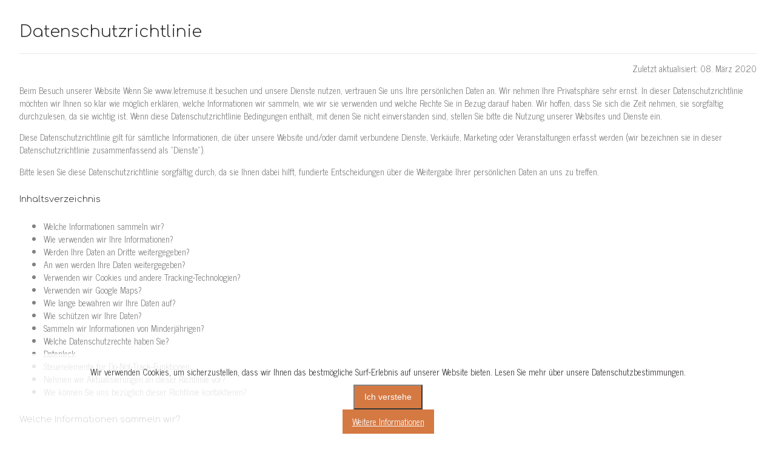

--- FILE ---
content_type: text/html; charset=utf-8
request_url: https://www.letremuse.it/de/account/datenschutzerklaerung?ml=1&iframe=1
body_size: 13362
content:
<!DOCTYPE html>
<html lang="de-de" dir="ltr">
<head>
	<meta charset="utf-8" />
	<base href="https://www.letremuse.it/de/account/datenschutzerklaerung" />
	<meta name="keywords" content="Holiday, Vakantie, Vacanza, Ferien, Italy, Italië, Umbria, Italien, History, Geschiedenis, Storia, Nature, Natura, Natur, Culture, Cultuur, Cultura, Kultur, Arts, Kunst, Arti visive, Ceramics, Keramiek, Ceramica, Keramik, Music, Muziek, Musica, Musik, Bed &amp; Breakfast, Bed and Breakfast, Apartment, Appartement, Appartamento, Affitacamere, Ferienhwohnung, Sojourn, Accommodatie, Soggiorno, Allogio, Hotel, Agriturismo, Perugia, Assisi, Orvieto, Spoleto, Monti Sibilini, Lago Trasimeno, Cascate delle Marmore, Pilgrim, Pelgrim, Pellegrinaggio, Florence, Rome, Roma, Rom, Borghi più belli d'Italia, Hiking, Wandelen, Trekking, Wandern, Cycling, Fietsen, Bicicletta, Fahrrad, Tour, Tocht, Excursie, Escursione, Course, Cursus, Corso, Kurs, Umbria Jazz, Eurochocolate" />
	<meta name="rights" content="Le tre Muse © 2022" />
	<meta name="author" content="Onno Verschoor" />
	<meta property="og:title" content="Datenschutzrichtlinie" />
	<meta property="og:type" content="article" />
	<meta property="og:description" content="  html body.contentpane article.item.item-page div.g-article-header div.icons html body.contentpane article.item.item-page Zuletzt aktualisiert: 08. M&amp;auml;rz 2020 Beim Besuch unserer Website Wenn Sie www.letremuse.it..." />
	<meta property="og:locale" content="de_DE" />
	<meta property="og:site_name" content="Le tre Muse" />
	<meta property="og:url" content="https://www.letremuse.it/de/account/datenschutzerklaerung?ml=1&amp;amp;iframe=1" />
	<meta property="article:published_time" content="2020-03-08T20:22:49+00:00" />
	<meta property="article:modified_time" content="2024-10-12T11:38:24+00:00" />
	<meta property="article:section" content="General" />
	<meta property="fb:app_id" content="488156009203374" />
	<meta property="fb:pages" content="1305061726189669" />
	<meta name="description" content="Casa “Le tre Muse” is situated in the historical centre of Deruta (Perugia), the “borgo” of famous majolica ceramics. Be inspired by the arts, music and the local kitchen in the green heart of Italy!" />
	<meta name="generator" content="Le tre Muse" />
	<title> Le tre Muse ♫♪ Datenschutz</title>
	<link href="https://www.letremuse.it/media/com_solidres/assets/css/font-awesome.min.css" rel="stylesheet" />
	<link href="https://www.letremuse.it/media/com_solidres/assets/css/jquery/themes/base/jquery-ui.min.css" rel="stylesheet" />
	<link href="/media/plg_solidres_feedback/assets/css/flags.css" rel="stylesheet" />
	<link href="/media/plg_solidres_feedback/assets/css/feedbacks.css" rel="stylesheet" />
	<link href="/plugins/system/jcemediabox/css/jcemediabox.min.css?694e8c6cd10a5c458a4efb27d8ee5c83" rel="stylesheet" />
	<link href="/plugins/system/jce/css/content.css?70a3339793e39bbb89105802adef88f3" rel="stylesheet" />
	<link href="https://www.letremuse.it/plugins/system/fmalertcookies/assets/css/bootstrap.min.css" rel="stylesheet" />
	<link href="https://www.letremuse.it/plugins/system/fmalertcookies/assets/css/custom.css" rel="stylesheet" />
	<script type="application/json" class="joomla-script-options new">{"csrf.token":"b62782516d2fc8a012144a18fd32668f","system.paths":{"root":"","base":""}}</script>
	<script src="/media/jui/js/jquery.min.js?70a3339793e39bbb89105802adef88f3"></script>
	<script src="/media/jui/js/jquery-noconflict.js?70a3339793e39bbb89105802adef88f3"></script>
	<script src="/media/jui/js/jquery-migrate.min.js?70a3339793e39bbb89105802adef88f3"></script>
	<script src="/media/jui/js/jquery.ui.core.min.js?70a3339793e39bbb89105802adef88f3"></script>
	<script src="/media/com_solidres/assets/js/noconflict.js?59d1436a2a1332ad0aa5b526733c75dd"></script>
	<script src="https://www.letremuse.it/media/com_solidres/assets/js/jquery/ui/jquery-ui.min.js"></script>
	<script src="/media/com_solidres/assets/js/site.min.js?59d1436a2a1332ad0aa5b526733c75dd"></script>
	<script src="/media/com_solidres/assets/js/common.min.js?59d1436a2a1332ad0aa5b526733c75dd"></script>
	<script src="https://www.letremuse.it/media/com_solidres/assets/js/jquery/external/jquery_cookie.js"></script>
	<script src="https://www.letremuse.it/media/com_solidres/assets/js/validate/jquery.validate.min.js"></script>
	<script src="https://www.letremuse.it/media/com_solidres/assets/js/validate/additional-methods.min.js"></script>
	<script src="https://www.letremuse.it/media/com_solidres/assets/js/validate/localization/messages_de-DE.js"></script>
	<script src="/media/system/js/core.js?70a3339793e39bbb89105802adef88f3"></script>
	<script src="/media/plg_solidres_channelmanager/assets/js/channelmanager.min.js"></script>
	<script src="/media/system/js/caption.js?70a3339793e39bbb89105802adef88f3"></script>
	<script src="/media/jui/js/bootstrap.min.js?70a3339793e39bbb89105802adef88f3"></script>
	<script src="/plugins/system/jcemediabox/js/jcemediabox.min.js?1f7b0a303a8f99b234bb0a0914bb82ad"></script>
	<!--[if lt IE 9]><script src="/media/jui/js/html5.js?70a3339793e39bbb89105802adef88f3"></script><![endif]-->
	<script>

			(function() {
				Solidres.complextariff_base_url = "/plugins/solidres/complextariff//components/com_solidres";
		    })();
		
			(function() {
				Solidres.options.load({
					"Hub":1,
					"ChannelManager":1,
					"AutoScroll": 1,
					"AutoScrollTariff": 1,
					"RootURI": "https://www.letremuse.it/",
					"BaseURI": "https://www.letremuse.it/",
					"JVersion": "3"
				});
			})();	
				
			Solidres.jQuery.validator.setDefaults({
			    errorPlacement: function (error, element) {
			        if (element.parents("[data-fieldset-group]").length) {
			            error.insertAfter(element.parents("[data-fieldset-group]"));
			        } else {
			            error.insertAfter(element);
			        }
			    }
			});	
				
			Solidres.jQuery(function($) {	
				
				// Turn radios into btn-group
				$("#solidres form fieldset.radio").addClass("btn-group").removeClass("t3onoff");
			    $("#solidres form .radio.btn-group label").addClass("btn btn-default");
			    $("#solidres form .btn-group label:not(.active)").click(function() {
			        var label = $(this);
			        var input = $("#" + label.attr("for"));
			
			        if (!input.prop("checked")) {
			            label.closest(".btn-group").find("label").removeClass("active btn-success btn-danger btn-primary");
			            if (input.val() == "") {
			                label.addClass("active btn-primary");
			            } else if (input.val() == 0) {
			                label.addClass("active btn-danger");
			            } else {
			                label.addClass("active btn-success");
			            }
			            input.prop("checked", true);
			            input.trigger("change");
			        }
			    });
			
			    $("#solidres .btn-group input[checked=checked]").each(function()
			    {
			        if ($(this).val() == "") {
			            $("label[for=" + $(this).attr("id") + "]").addClass("active btn-primary");
			        } else if ($(this).val() == 0) {
			            $("label[for=" + $(this).attr("id") + "]").addClass("active btn-danger");
			        } else {
			            $("label[for=" + $(this).attr("id") + "]").addClass("active btn-success");
			        }
			    });
			});
		jQuery(window).on('load',  function() {
				new JCaption('img.caption');
			});jQuery(document).ready(function(){WfMediabox.init({"base":"\/","theme":"standard","width":"","height":"","lightbox":0,"shadowbox":0,"icons":1,"overlay":1,"overlay_opacity":0,"overlay_color":"","transition_speed":300,"close":2,"scrolling":"fixed","labels":{"close":"Close","next":"Next","previous":"Previous","cancel":"Cancel","numbers":"{{numbers}}","numbers_count":"{{current}} of {{total}}","download":"Download"}});});;if( parent.location.href === window.location.href ) { loc = window.location.href.replace(/(\?|&)ml=1(&iframe=1(&fullpage=1)?)?(&|$)/, '$1'); loc = loc.replace(/(\?|&)$/, ''); if(parent.location.href !== loc) { parent.location.href = loc; } }
	</script>
	<script type="application/ld+json">
{"@context":"http:\/\/schema.org","@type":"Bed & Breakfast \u266b\u266a Apartment","name":" Casa \u201cLe tre Muse\u201d","url":"https:\/\/www.letremuse.it","logo":"https:\/\/www.letremuse.it\/images\/system\/weblogo.png","image":"https:\/\/www.letremuse.it\/images\/frontpage\/slideshow\/casa-le-tre-muse-01.jpg","telephone":"+39 334 576 33 13","sameAs":["LeTreMuse","LeTreMuse"],"address":{"@type":"PostalAddress","streetAddress":"Via Mancini 26","addressLocality":"Deruta","addressRegion":"Perugia","postalCode":"06053","addressCountry":"Italy"},"geo":{"@type":"GeoCoordinates","latitude":"42.983331","longitude":"12.4244093"},"photo":"https:\/\/www.letremuse.it\/images\/frontpage\/slideshow\/deruta-05.jpg","priceRange":"Between \u20ac 30 - \u20ac 55"}
	</script>

</head>
<body class="contentpane">
	
	<article class="item item-page" itemscope itemtype="https://schema.org/Article">
	<meta itemprop="inLanguage" content="de-DE" />
	
	
		
			<div class="g-article-header">
				<div class="page-header">
			<h2 itemprop="name">
				Datenschutzrichtlinie			</h2>
											</div>
											
<div class="icons">
	
					<div class="btn-group pull-right">
				<button class="btn dropdown-toggle" type="button" id="dropdownMenuButton-36" aria-label="Benutzerwerkzeuge"
				data-toggle="dropdown" aria-haspopup="true" aria-expanded="false">
					<span class="icon-cog" aria-hidden="true"></span>
					<span class="caret" aria-hidden="true"></span>
				</button>
								<ul class="dropdown-menu" aria-labelledby="dropdownMenuButton-36">
											<li class="print-icon"> <a href="/de/account/datenschutzerklaerung?tmpl=component&amp;print=1&amp;layout=default" title="Eintrag ausdrucken < Datenschutzrichtlinie >" onclick="window.open(this.href,'win2','status=no,toolbar=no,scrollbars=yes,titlebar=no,menubar=no,resizable=yes,width=640,height=480,directories=no,location=no'); return false;" rel="nofollow">			<span class="icon-print" aria-hidden="true"></span>
		Drucken	</a> </li>
																<li class="email-icon"> <a href="/de/component/mailto/?tmpl=component&amp;template=it_paradise&amp;link=cea15d08e363e123d6dc2d5bda2e8f2108f901a5" title="Link einem Freund via E-Mail senden" onclick="window.open(this.href,'win2','width=400,height=550,menubar=yes,resizable=yes'); return false;" rel="nofollow">			<span class="icon-envelope" aria-hidden="true"></span>
		E-Mail	</a> </li>
														</ul>
			</div>
		
	</div>
					
			</div>
	
				
				
			<div itemprop="articleBody">
		<div> 
<link href="/templates/it_paradise/custom/css-compiled/custom_16.css?6058a38c" rel="stylesheet" /> 
 <link href="/templates/it_paradise/custom/css-compiled/paradise_16.css" rel="stylesheet" /> 
<link href="/templates/it_paradise/custom/css-compiled/paradise-joomla_16.css" rel="stylesheet" /> 
 <style> 
html body.contentpane article.item.item-page div.g-article-header div.icons { display: none; } 
html body.contentpane article.item.item-page { padding: 1.5rem; } 
</style> 

<p style="text-align: right;">Zuletzt aktualisiert: 08. März 2020</p>
<p>Beim Besuch unserer Website<a href="http://www.letremuse.it"></a> Wenn Sie www.letremuse.it besuchen und unsere Dienste nutzen, vertrauen Sie uns Ihre persönlichen Daten an. Wir nehmen Ihre Privatsphäre sehr ernst. In dieser Datenschutzrichtlinie möchten wir Ihnen so klar wie möglich erklären, welche Informationen wir sammeln, wie wir sie verwenden und welche Rechte Sie in Bezug darauf haben. Wir hoffen, dass Sie sich die Zeit nehmen, sie sorgfältig durchzulesen, da sie wichtig ist. Wenn diese Datenschutzrichtlinie Bedingungen enthält, mit denen Sie nicht einverstanden sind, stellen Sie bitte die Nutzung unserer Websites und Dienste ein.</p>
<p>Diese Datenschutzrichtlinie gilt für sämtliche Informationen, die über unsere Website und/oder damit verbundene Dienste, Verkäufe, Marketing oder Veranstaltungen erfasst werden (wir bezeichnen sie in dieser Datenschutzrichtlinie zusammenfassend als “Dienste“).</p>
<p>Bitte lesen Sie diese Datenschutzrichtlinie sorgfältig durch, da sie Ihnen dabei hilft, fundierte Entscheidungen über die Weitergabe Ihrer persönlichen Daten an uns zu treffen.</p>
<h5>Inhaltsverzeichnis</h5>
<div>
<div>
<article>
<ul>
<li>Welche Informationen sammeln wir?</li>
<li>Wie verwenden wir Ihre Informationen?</li>
<li>Werden Ihre Daten an Dritte weitergegeben?</li>
<li>An wen werden Ihre Daten weitergegeben?</li>
<li>Verwenden wir Cookies und andere Tracking-Technologien?</li>
<li>Verwenden wir Google Maps?</li>
<li>Wie lange bewahren wir Ihre Daten auf?</li>
<li>Wie schützen wir Ihre Daten?</li>
<li>Sammeln wir Informationen von Minderjährigen?</li>
<li>Welche Datenschutzrechte haben Sie?</li>
<li>Datenleck</li>
<li>Steuerelemente für Do-Not-Track-Funktionen</li>
<li>Nehmen wir Aktualisierungen an dieser Richtlinie vor?</li>
<li>Wie können Sie uns bezüglich dieser Richtlinie kontaktieren?</li>
</ul>
</article>
</div>
</div>
 <h5>Welche Informationen sammeln wir?</h5>
<p><em>Persönliche Informationen, die Sie uns mitteilen</em></p>
<p>Wir erfassen personenbezogene Daten, die Sie uns freiwillig übermitteln, wenn Sie sich für die Dienste registrieren, Ihr Interesse an Informationen über uns oder unsere Produkte und Dienste bekunden, wenn Sie an Aktivitäten im Rahmen der Dienste teilnehmen oder auf andere Weise Kontakt mit uns aufnehmen.</p>
<p>Die von uns erfassten personenbezogenen Daten hängen vom Kontext Ihrer Interaktionen mit uns und den Diensten, den von Ihnen getroffenen Entscheidungen und den von Ihnen verwendeten Produkten und Funktionen ab. Die von uns erfassten personenbezogenen Daten können Folgendes umfassen:</p>
<p>Öffentlich verfügbare persönliche Informationen. Wir erfassen Vorname, Mädchenname, Nachname und Spitzname, Ausweis, aktuelle und frühere Adresse, Telefonnummern, E-Mail-Adressen, Namen von Familienmitgliedern und die damit verbundenen Informationen, soziale Medien und andere ähnliche Daten.</p>
<p>Von Ihnen bereitgestellte persönliche Informationen. Wir erfassen Kaufhistorie, Finanzinformationen (Kreditkartennummer, Kaufhistorie, Rechnungen), Passwörter und andere ähnliche Daten.</p>
<p>Zahlungsdaten. Wir erfassen Daten, die für die Bearbeitung Ihrer Zahlung erforderlich sind, wenn Sie Einkäufe tätigen, wie z. B. Ihre Zahlungsinstrumentnummer (z. B. eine Kreditkartennummer) und den mit Ihrem Zahlungsinstrument verknüpften Sicherheitscode. Alle Zahlungsdaten werden von PayPal gespeichert. Den Link zu deren Datenschutzrichtlinien finden Sie hier:<a href="https://www.paypal.com/uk/webapps/mpp/ua/privacy-full"></a> <a href="https://www.paypal.com/uk/webapps/mpp/ua/privacy-full" target="_blank" rel="noopener">https://www.paypal.com/uk/webapps/mpp/ua/privacy-full</a> .</p>
<p>Alle personenbezogenen Daten, die Sie uns übermitteln, müssen wahrheitsgemäß, vollständig und genau sein und Sie müssen uns über jegliche Änderungen dieser personenbezogenen Daten informieren.</p>
<p><em>Automatisch erfasste Informationen</em></p>
<p>Einige Informationen – wie IP-Adresse und/oder Browser- und Geräteeigenschaften – werden automatisch erfasst, wenn Sie unsere Dienste besuchen.</p>
<p>Wir erfassen automatisch bestimmte Informationen, wenn Sie die Dienste besuchen, verwenden oder darin navigieren. Diese Informationen geben Ihre konkrete Identität (wie Ihren Namen oder Ihre Kontaktdaten) nicht preis, können aber Geräte- und Nutzungsinformationen enthalten, wie z. B. Ihre IP-Adresse, Browser- und Geräteeigenschaften, Betriebssystem, Spracheinstellungen, verweisende URLs, Gerätename, Land, Standort, Informationen darüber, wie und wann Sie unsere Dienste nutzen, und andere technische Informationen. Diese Informationen werden in erster Linie benötigt, um die Sicherheit und den Betrieb unserer Dienste aufrechtzuerhalten und für unsere internen Analyse- und Berichtszwecke.</p>
<p>Wie viele Unternehmen erfassen auch wir Informationen über Cookies und ähnliche Technologien.</p>
<p>Online-Kennungen. Wir erfassen Anwendungen, Geräte, Tools und Protokolle wie IP-Adressen (Internet Protocol), Cookie-Kennungen oder andere Kennungen, die beispielsweise für Analysen und Marketingzwecke verwendet werden, und andere ähnliche Daten.</p>
<h5>Wie verwenden wir Ihre Informationen?</h5>
<p>Wir verarbeiten Ihre Daten zu Zwecken, die auf berechtigten Geschäftsinteressen, der Erfüllung unseres Vertrags mit Ihnen, der Einhaltung unserer gesetzlichen Verpflichtungen und/oder Ihrer Einwilligung beruhen.</p>
<p>Wir verwenden personenbezogene Daten, die wir über unsere Dienste erfassen, für eine Vielzahl der unten beschriebenen Geschäftszwecke. Wir verarbeiten Ihre personenbezogenen Daten für diese Zwecke im Vertrauen auf unsere berechtigten Geschäftsinteressen, um mit Ihrer Zustimmung einen Vertrag mit Ihnen abzuschließen oder auszuführen und/oder um unseren gesetzlichen Verpflichtungen nachzukommen. Wir geben die spezifischen Verarbeitungsgründe an, auf die wir uns stützen, neben jedem unten aufgeführten Zweck.</p>
<p><em>Wir verwenden die von uns gesammelten oder erhaltenen Informationen:</em></p>
<ul>
<li>Um die Kontoerstellung und den Anmeldevorgang zu erleichtern. Wenn Sie Ihr Konto bei uns mit einem Drittanbieterkonto (wie Ihrem Google- oder Facebook-Konto) verknüpfen, verwenden wir die Informationen, die wir mit Ihrer Erlaubnis von diesen Drittanbietern erfassen dürfen, um die Kontoerstellung und den Anmeldevorgang zur Erfüllung des Vertrags zu erleichtern.</li>
<li>Um Ihnen Marketing- und Werbenachrichten zu senden. Wir und/oder unsere externen Marketingpartner können die personenbezogenen Daten, die Sie uns senden, für unsere Marketingzwecke verwenden, sofern dies Ihren Marketingpräferenzen entspricht. Sie können unsere Marketing-E-Mails jederzeit abbestellen (siehe “WAS SIND IHRE DATENSCHUTZRECHTE“ weiter unten).</li>
<li>Um Ihnen administrative Informationen zu senden. Wir können Ihre persönlichen Daten verwenden, um Ihnen Produkt-, Service- und neue Funktionsinformationen und/oder Informationen über Änderungen unserer Bedingungen und Richtlinien zu senden.</li>
<li>Erfüllen und verwalten Sie Ihre Bestellungen. Wir können Ihre Informationen verwenden, um Ihre über die Dienste getätigten Bestellungen, Zahlungen, Rücksendungen und Umtausche zu erfüllen und zu verwalten.</li>
<li>Zum Posten von Erfahrungsberichten. Wir veröffentlichen Erfahrungsberichte auf unseren Diensten, die möglicherweise persönliche Informationen enthalten. Bevor wir einen Erfahrungsbericht veröffentlichen, holen wir Ihre Zustimmung ein, Ihren Namen und Ihren Erfahrungsbericht zu verwenden. Wenn Sie Ihren Erfahrungsbericht aktualisieren oder löschen möchten, kontaktieren Sie uns bitte unter <span id="cloak8534608c4008cc5b77c2af86a2d8d4bf">Diese E-Mail-Adresse ist vor Spambots geschützt! Zur Anzeige muss JavaScript eingeschaltet sein!</span><script type='text/javascript'>
				document.getElementById('cloak8534608c4008cc5b77c2af86a2d8d4bf').innerHTML = '';
				var prefix = '&#109;a' + 'i&#108;' + '&#116;o';
				var path = 'hr' + 'ef' + '=';
				var addy8534608c4008cc5b77c2af86a2d8d4bf = '&#105;nf&#111;' + '&#64;';
				addy8534608c4008cc5b77c2af86a2d8d4bf = addy8534608c4008cc5b77c2af86a2d8d4bf + 'L&#101;Tr&#101;M&#117;s&#101;' + '&#46;' + '&#105;t';
				var addy_text8534608c4008cc5b77c2af86a2d8d4bf = '&#105;nf&#111;' + '&#64;' + 'L&#101;Tr&#101;M&#117;s&#101;' + '&#46;' + '&#105;t';document.getElementById('cloak8534608c4008cc5b77c2af86a2d8d4bf').innerHTML += '<a ' + path + '\'' + prefix + ':' + addy8534608c4008cc5b77c2af86a2d8d4bf + '\'>'+addy_text8534608c4008cc5b77c2af86a2d8d4bf+'<\/a>';
		</script> und geben Sie unbedingt Ihren Namen, den Ort des Erfahrungsberichts und Ihre Kontaktinformationen an.</li>
<li>Verwaltung von Gewinnspielen und Wettbewerben. Wir können Ihre Daten zur Verwaltung von Gewinnspielen und Wettbewerben verwenden, wenn Sie sich für die Teilnahme an Wettbewerben entscheiden.<br /> Feedback anfordern. Wir können Ihre Informationen verwenden, um Feedback anzufordern und Sie bezüglich Ihrer Nutzung unserer Dienste zu kontaktieren.</li>
<li>Zum Schutz unserer Dienste. Wir können Ihre Daten im Rahmen unserer Bemühungen verwenden, die Sicherheit unserer Dienste zu gewährleisten (beispielsweise zur Betrugsüberwachung und -prävention).<br /> Zur Durchsetzung unserer Geschäftsbedingungen und Richtlinien für geschäftliche Zwecke, rechtliche Gründe und vertragliche Zwecke.</li>
<li>Um auf rechtliche Anfragen zu reagieren und Schaden zu verhindern. Wenn wir eine Vorladung oder eine andere rechtliche Anfrage erhalten, müssen wir möglicherweise die von uns gespeicherten Daten prüfen, um zu entscheiden, wie wir reagieren sollen.</li>
<li>Zur Verwaltung von Benutzerkonten. Wir können Ihre Informationen verwenden, um unser Konto zu verwalten und funktionsfähig zu halten.</li>
<li>Zur Bereitstellung von Diensten für den Benutzer. Wir können Ihre Informationen verwenden, um Ihnen den angeforderten Dienst bereitzustellen.</li>
<li>Um auf Benutzeranfragen zu antworten/Benutzern Support anzubieten. Wir können Ihre Informationen verwenden, um auf Ihre Anfragen zu antworten und mögliche Probleme zu lösen, die bei der Nutzung unserer Dienste auftreten könnten.</li>
</ul>
<h5>Werden Ihre Daten an Dritte weitergegeben?</h5>
<p>Wir geben Informationen nur mit Ihrer Zustimmung weiter, um Gesetze einzuhalten, Ihnen Dienste bereitzustellen, Ihre Rechte zu schützen oder geschäftlichen Verpflichtungen nachzukommen. Wir können Daten auf Grundlage der folgenden Rechtsgrundlagen verarbeiten oder weitergeben:</p>
<ul>
<li>Einwilligung: Wir können Ihre Daten verarbeiten, wenn Sie uns Ihre ausdrückliche Einwilligung zur Nutzung Ihrer personenbezogenen Daten für einen bestimmten Zweck gegeben haben.</li>
<li>Berechtigte Interessen: Wir können Ihre Daten verarbeiten, wenn dies zur Wahrung unserer berechtigten Geschäftsinteressen erforderlich ist.</li>
<li>Erfüllung eines Vertrags: Wenn wir mit Ihnen einen Vertrag abgeschlossen haben, können wir Ihre personenbezogenen Daten verarbeiten, um die Bedingungen unseres Vertrags zu erfüllen.</li>
<li>Gesetzliche Verpflichtungen: Wir können Ihre Daten offenlegen, wenn wir gesetzlich dazu verpflichtet sind, um geltendes Recht, behördliche Anfragen, ein Gerichtsverfahren, einen Gerichtsbeschluss oder ein Rechtsverfahren zu befolgen, beispielsweise als Reaktion auf einen Gerichtsbeschluss oder eine Vorladung (einschließlich als Reaktion auf Anfragen von Behörden zur Wahrung der nationalen Sicherheit oder der Strafverfolgung).</li>
<li>Lebenswichtige Interessen: Wir können Ihre Daten offenlegen, wenn wir dies für die Untersuchung, Vorbeugung oder Ergreifung von Maßnahmen hinsichtlich möglicher Verstöße gegen unsere Richtlinien, mutmaßlichen Betrugs, Situationen mit potenziellen Bedrohungen für die Sicherheit von Personen und illegalen Aktivitäten oder als Beweismittel in Rechtsstreitigkeiten, in die wir verwickelt sind, für notwendig erachten.</li>
</ul>
<p>Genauer gesagt müssen wir Ihre Daten möglicherweise in den folgenden Situationen verarbeiten oder Ihre personenbezogenen Daten weitergeben:</p>
<p style="padding-left: 30px;">Anbieter, Berater und andere Drittanbieter. Wir können Ihre Daten an Drittanbieter, Dienstleister, Auftragnehmer oder Vertreter weitergeben, die für uns oder in unserem Namen Dienstleistungen erbringen und für diese Arbeit Zugriff auf diese Informationen benötigen. Beispiele hierfür sind: Zahlungsabwicklung, Datenanalyse, E-Mail-Zustellung, Hosting-Dienste, Kundendienst und Marketingmaßnahmen. Wir können ausgewählten Drittanbietern gestatten, Tracking-Technologie für die Dienste zu verwenden, die es ihnen ermöglicht, Daten darüber zu sammeln, wie Sie im Laufe der Zeit mit den Diensten interagieren. Diese Informationen können unter anderem verwendet werden, um Daten zu analysieren und zu verfolgen, die Popularität bestimmter Inhalte zu bestimmen und Online-Aktivitäten besser zu verstehen. Sofern in dieser Richtlinie nicht beschrieben, geben wir Ihre Informationen nicht an Dritte für deren Werbezwecke weiter, verkaufen, vermieten oder tauschen sie mit ihnen. Wir haben Verträge mit unseren Datenverarbeitern abgeschlossen. Dies bedeutet, dass sie mit Ihren persönlichen Daten nichts tun können, es sei denn, wir haben sie dazu angewiesen. Sie werden Ihre persönlichen Daten an keine andere Organisation als uns weitergeben. Sie werden sie sicher aufbewahren und für den von uns angegebenen Zeitraum aufbewahren.</p>
<p style="padding-left: 30px;">Geschäftsübertragungen. Wir können Ihre Daten im Zusammenhang mit oder während der Verhandlungen über eine Fusion, einen Verkauf von Unternehmensvermögen, eine Finanzierung oder den Erwerb unseres gesamten oder eines Teils unseres Unternehmens durch ein anderes Unternehmen weitergeben oder übertragen.</p>
<h5>An wen werden Ihre Daten weitergegeben?</h5>
<p>Wir geben Ihre Daten nur an die folgenden Drittparteien weiter. Wir haben jede Partei kategorisiert, damit Sie den Zweck unserer Datenerfassungs- und -verarbeitungspraktiken leicht verstehen können. Wenn wir Ihre Daten auf der Grundlage Ihrer Einwilligung verarbeitet haben und Sie Ihre Einwilligung widerrufen möchten, kontaktieren Sie uns bitte.</p>
<ul>
<li>Benutzern erlauben, eine Verbindung zu ihren Drittanbieterkonten herzustellen: Facebook-Konto, Google-Konto und Twitter-Konto</li>
<li>Cloud-Computing-Dienste: Google Cloud Platform</li>
<li>Inhaltsoptimierung: Google Fonts und Google Kalender-Widget</li>
<li>Rechnung und Abrechnung: PayPal</li>
<li>Retargeting-Plattformen: Google Analytics Remarketing</li>
<li>Teilen und Werbung in sozialen Medien: Facebook-Social-Plugins und Twitter-Social-Plugins</li>
<li>Benutzerkommentare und Foren: Facebook-Kommentare</li>
<li>Web- und Mobile-Analyse: Google Analytics</li>
<li>Website-Hosting: Hostinger, Joomla und Solidres</li>
<li>Website-Tests: Google Website Optimizer</li>
</ul>
<h5>Verwenden wir Cookies und andere Tracking-Technologien?</h5>
<p>Wir können Cookies und ähnliche Tracking-Technologien (wie Web Beacons und Pixel) verwenden, um auf Informationen zuzugreifen oder diese zu speichern. Genauere Informationen darüber, wie wir solche Technologien verwenden und wie Sie bestimmte Cookies ablehnen können, finden Sie in unserer Cookie-Richtlinie.</p>
<h5>Verwenden wir Google Maps?</h5>
<p>Diese Website verwendet Google Maps APIs. Die Nutzungsbedingungen für Google Maps APIs finden Sie hier. Weitere Informationen zu den Datenschutzbestimmungen von Google finden Sie unter diesem Link.</p>
<p>Durch die Verwendung unserer Maps API-Implementierung erklären Sie sich mit den Nutzungsbedingungen von Google einverstanden.</p>
<h5>Wie lange bewahren wir Ihre Daten auf?</h5>
<p>Wir bewahren Ihre personenbezogenen Daten nur so lange auf, wie es für die in dieser Datenschutzrichtlinie genannten Zwecke erforderlich ist, es sei denn, eine längere Aufbewahrungsfrist ist gesetzlich vorgeschrieben oder zulässig (z. B. aus steuerlichen, buchhalterischen oder anderen rechtlichen Gründen). Kein Zweck dieser Richtlinie erfordert, dass wir Ihre personenbezogenen Daten länger als ein Jahr nach der Kündigung des Benutzerkontos aufbewahren.</p>
<p>Wenn für uns kein fortlaufender, legitimer geschäftlicher Grund zur Verarbeitung Ihrer personenbezogenen Daten vorliegt, werden wir diese entweder löschen oder anonymisieren. Wenn dies nicht möglich ist (beispielsweise, weil Ihre personenbezogenen Daten in Sicherungsarchiven gespeichert wurden), werden wir Ihre personenbezogenen Daten sicher aufbewahren und von jeder weiteren Verarbeitung isolieren, bis eine Löschung möglich ist.</p>
<h5>Wie schützen wir Ihre Daten?</h5>
<p>Wir haben entsprechende technische und organisatorische Sicherheitsmaßnahmen implementiert, um die Sicherheit aller von uns verarbeiteten personenbezogenen Daten zu gewährleisten. Bitte bedenken Sie jedoch auch, dass wir nicht garantieren können, dass das Internet selbst 100 % sicher ist. Obwohl wir unser Bestes tun, um Ihre personenbezogenen Daten zu schützen, erfolgt die Übertragung personenbezogener Daten zu und von unseren Diensten auf Ihr eigenes Risiko. Sie sollten nur in einer sicheren Umgebung auf die Dienste zugreifen.</p>
<h5>Sammeln wir Informationen von Minderjährigen?</h5>
<p>Wir fordern nicht wissentlich Daten von Kindern unter 18 Jahren an und vermarkten diese auch nicht an diese. Indem Sie die Dienste nutzen, erklären Sie, dass Sie mindestens 18 Jahre alt sind oder dass Sie der Elternteil oder Erziehungsberechtigte eines solchen Minderjährigen sind und der Nutzung der Dienste durch diesen minderjährigen Angehörigen zustimmen. Wenn wir erfahren, dass personenbezogene Daten von Benutzern unter 18 Jahren erfasst wurden, deaktivieren wir das Konto und ergreifen angemessene Maßnahmen, um diese Daten umgehend aus unseren Aufzeichnungen zu löschen. Wenn Sie Kenntnis davon erhalten, dass wir Daten von Kindern unter 18 Jahren erfasst haben, kontaktieren Sie uns bitte unter<a href="mailto:info@LeTreMuse.it"></a> <span id="cloak1b4ac0c2df55edf415f080a73278e006">Diese E-Mail-Adresse ist vor Spambots geschützt! Zur Anzeige muss JavaScript eingeschaltet sein!</span><script type='text/javascript'>
				document.getElementById('cloak1b4ac0c2df55edf415f080a73278e006').innerHTML = '';
				var prefix = '&#109;a' + 'i&#108;' + '&#116;o';
				var path = 'hr' + 'ef' + '=';
				var addy1b4ac0c2df55edf415f080a73278e006 = '&#105;nf&#111;' + '&#64;';
				addy1b4ac0c2df55edf415f080a73278e006 = addy1b4ac0c2df55edf415f080a73278e006 + 'L&#101;Tr&#101;M&#117;s&#101;' + '&#46;' + '&#105;t';
				var addy_text1b4ac0c2df55edf415f080a73278e006 = '&#105;nf&#111;' + '&#64;' + 'L&#101;Tr&#101;M&#117;s&#101;' + '&#46;' + '&#105;t';document.getElementById('cloak1b4ac0c2df55edf415f080a73278e006').innerHTML += '<a ' + path + '\'' + prefix + ':' + addy1b4ac0c2df55edf415f080a73278e006 + '\'>'+addy_text1b4ac0c2df55edf415f080a73278e006+'<\/a>';
		</script> .</p>
<h5>Welche Datenschutzrechte haben Sie?</h5>
<p>In einigen Regionen (wie dem Europäischen Wirtschaftsraum) haben Sie gemäß den geltenden Datenschutzgesetzen bestimmte Rechte. Dazu können das Recht gehören, (i) Zugriff auf Ihre personenbezogenen Daten zu beantragen und eine Kopie davon zu erhalten, (ii) Berichtigung oder Löschung zu beantragen, (iii) die Verarbeitung Ihrer personenbezogenen Daten einzuschränken und (iv) gegebenenfalls Datenübertragbarkeit zu verlangen. Unter bestimmten Umständen haben Sie möglicherweise auch das Recht, der Verarbeitung Ihrer personenbezogenen Daten zu widersprechen. Um eine solche Anfrage zu stellen, verwenden Sie bitte die unten angegebenen Kontaktdaten. Wir werden jede Anfrage in Übereinstimmung mit den geltenden Datenschutzgesetzen prüfen und bearbeiten.</p>
<p>Wenn wir uns bei der Verarbeitung Ihrer personenbezogenen Daten auf Ihre Einwilligung stützen, haben Sie das Recht, diese Einwilligung jederzeit zu widerrufen. Bitte beachten Sie jedoch, dass die Rechtmäßigkeit der Verarbeitung vor dem Widerruf hierdurch nicht berührt wird.</p>
<p>Wenn Sie im Europäischen Wirtschaftsraum ansässig sind und der Meinung sind, dass wir Ihre personenbezogenen Daten rechtswidrig verarbeiten, haben Sie außerdem das Recht, sich bei Ihrer örtlichen Datenschutzaufsichtsbehörde zu beschweren. Die Kontaktdaten finden Sie hier:<a href="http://ec.europa.eu/justice/data-protection/bodies/authorities/index_en.htm"></a> <a href="http://ec.europa.eu/justice/data-protection/bodies/authorities/index_en.htm" target="_blank" rel="noopener">http://ec.europa.eu/justice/data-protection/bodies/authorities/index_en.htm</a> .</p>
<p>Wenn Sie Fragen oder Anmerkungen zu Ihren Datenschutzrechten haben, können Sie uns eine E-Mail senden an<a href="mailto:info@LeTreMuse.it"> </a><span id="cloakcf7c5254239b08e218edd9a33cfecd17">Diese E-Mail-Adresse ist vor Spambots geschützt! Zur Anzeige muss JavaScript eingeschaltet sein!</span><script type='text/javascript'>
				document.getElementById('cloakcf7c5254239b08e218edd9a33cfecd17').innerHTML = '';
				var prefix = '&#109;a' + 'i&#108;' + '&#116;o';
				var path = 'hr' + 'ef' + '=';
				var addycf7c5254239b08e218edd9a33cfecd17 = '&#105;nf&#111;' + '&#64;';
				addycf7c5254239b08e218edd9a33cfecd17 = addycf7c5254239b08e218edd9a33cfecd17 + 'L&#101;Tr&#101;M&#117;s&#101;' + '&#46;' + '&#105;t';
				var addy_textcf7c5254239b08e218edd9a33cfecd17 = '&#105;nf&#111;' + '&#64;' + 'L&#101;Tr&#101;M&#117;s&#101;' + '&#46;' + '&#105;t';document.getElementById('cloakcf7c5254239b08e218edd9a33cfecd17').innerHTML += '<a ' + path + '\'' + prefix + ':' + addycf7c5254239b08e218edd9a33cfecd17 + '\'>'+addy_textcf7c5254239b08e218edd9a33cfecd17+'<\/a>';
		</script> .</p>
<p><em>Kontoinformationen</em></p>
<p>Wenn Sie die Informationen in Ihrem Konto jederzeit überprüfen oder ändern oder Ihr Konto kündigen möchten, können Sie uns über die angegebenen Kontaktinformationen erreichen.</p>
<p>Auf Ihren Antrag hin, Ihr Konto zu kündigen, werden wir Ihr Konto und Ihre Informationen aus unseren aktiven Datenbanken deaktivieren oder löschen. Einige Informationen können jedoch in unseren Dateien verbleiben, um Betrug zu verhindern, Probleme zu beheben, bei Ermittlungen zu helfen, unsere Nutzungsbedingungen durchzusetzen und/oder gesetzliche Anforderungen zu erfüllen.</p>
<p>Cookies und ähnliche Technologien: Die meisten Webbrowser sind standardmäßig so eingestellt, dass sie Cookies akzeptieren. Wenn Sie möchten, können Sie Ihren Browser normalerweise so einstellen, dass er Cookies entfernt oder ablehnt. Wenn Sie sich dafür entscheiden, Cookies zu entfernen oder abzulehnen, kann dies bestimmte Funktionen oder Dienste unserer Dienste beeinträchtigen. Um interessenbasierte Werbung von Werbetreibenden auf unseren Diensten abzulehnen, besuchen Sie<a href="http://www.aboutads.info/choices/"></a> <a href="http://www.aboutads.info/choices/" target="_blank" rel="noopener">http://www.aboutads.info/choices</a> .</p>
<p>Abmeldung vom E-Mail-Marketing: Sie können sich jederzeit von unserer Marketing-E-Mail-Liste abmelden, indem Sie in den von uns gesendeten E-Mails auf den Abmeldelink klicken oder uns über die unten angegebenen Details kontaktieren. Sie werden dann aus der Marketing-E-Mail-Liste entfernt – wir müssen Ihnen jedoch weiterhin servicebezogene E-Mails senden, die für die Verwaltung und Nutzung Ihres Kontos erforderlich sind. Um sich anderweitig abzumelden, können Sie:</p>
<ul>
<li>Notieren Sie Ihre Präferenzen, wenn Sie ein Konto auf der Site registrieren.</li>
<li>Greifen Sie auf Ihre Kontoeinstellungen zu und aktualisieren Sie Ihre Präferenzen.</li>
<li>Kontaktieren Sie uns über die angegebenen Kontaktinformationen.</li>
</ul>
<h5>Datenleck</h5>
<p>Eine Datenschutzverletzung liegt vor, wenn unbefugter Zugriff auf personenbezogene Daten oder deren Erhebung, Verwendung, Weitergabe oder Entsorgung erfolgt. Sie werden über Datenschutzverletzungen informiert, wenn Casa “Le tre Muse“ der Ansicht ist, dass Sie wahrscheinlich gefährdet sind oder ernsthaften Schaden erleiden. Beispielsweise kann eine Datenschutzverletzung wahrscheinlich zu ernsthaften finanziellen Schäden oder Schäden an Ihrem geistigen oder körperlichen Wohlbefinden führen. Falls Casa “Le tre Muse“ von einer Sicherheitsverletzung Kenntnis erlangt, die zu einem unbefugten Zugriff auf personenbezogene Daten oder deren unbefugter Verwendung oder Weitergabe geführt hat oder führen kann, wird Casa “Le tre Muse“ die Angelegenheit unverzüglich untersuchen und die zuständige Aufsichtsbehörde spätestens 72 Stunden nach Kenntnisnahme benachrichtigen, es sei denn, es ist unwahrscheinlich, dass die Datenschutzverletzung zu einem Risiko für die Rechte und Freiheiten natürlicher Personen führt.</p>
<h5>Steuerelemente für Do-Not-Track-Funktionen</h5>
<p>Die meisten Webbrowser und einige mobile Betriebssysteme und mobile Anwendungen enthalten eine Do-Not-Track-Funktion (“DNT“) oder Einstellung, die Sie aktivieren können, um Ihre Datenschutzpräferenz zu signalisieren, dass Daten über Ihre Online-Browsing-Aktivitäten nicht überwacht und gesammelt werden sollen. Es wurde noch kein einheitlicher Technologiestandard für die Erkennung und Implementierung von DNT-Signalen festgelegt. Daher reagieren wir derzeit nicht auf DNT-Browsersignale oder andere Mechanismen, die automatisch Ihre Entscheidung kommunizieren, nicht online verfolgt zu werden. Wenn ein Standard für Online-Tracking eingeführt wird, den wir in Zukunft befolgen müssen, werden wir Sie in einer überarbeiteten Version dieser Datenschutzrichtlinie über diese Vorgehensweise informieren.</p>
<h5>Nehmen wir Aktualisierungen an dieser Richtlinie vor?</h5>
<p>Wir können diese Datenschutzrichtlinie von Zeit zu Zeit aktualisieren. Die aktualisierte Version wird durch ein aktualisiertes “Überarbeitet“-Datum gekennzeichnet und die aktualisierte Version wird wirksam, sobald sie zugänglich ist. Wenn wir wesentliche Änderungen an dieser Datenschutzrichtlinie vornehmen, können wir Sie entweder durch eine deutlich sichtbare Veröffentlichung eines Hinweises auf solche Änderungen oder durch direkte Benachrichtigung benachrichtigen. Wir empfehlen Ihnen, diese Datenschutzrichtlinie regelmäßig zu überprüfen, um darüber informiert zu sein, wie wir Ihre Daten schützen.</p>
<h5>Wie können Sie uns bezüglich dieser Richtlinie kontaktieren?</h5>
<p>Wenn Sie Fragen oder Anmerkungen zu dieser Richtlinie haben, können Sie uns eine E-Mail an die unten stehende Adresse senden.</p>
<h5>Wie können Sie die von uns über Sie erhobenen Daten überprüfen, aktualisieren oder löschen?</h5>
<p>Gemäß den Gesetzen einiger Länder haben Sie möglicherweise das Recht, Zugriff auf die von uns über Sie erhobenen personenbezogenen Daten zu verlangen, diese Daten zu ändern oder unter bestimmten Umständen zu löschen. Um die Überprüfung, Aktualisierung oder Löschung Ihrer personenbezogenen Daten zu beantragen, senden Sie uns bitte eine E-Mail oder Ihre Anfrage per Post. Wir werden Ihre Anfrage innerhalb von 30 Tagen beantworten.</p>
<h5>Kontaktdetails</h5>
<p>Casa “Le tre Muse”<br /> Via Macini 26<br /> 06053 Deruta (PG), Italien</p>
<p>Telefon: +39 334 676 33 13<br /> E-Mail: <span id="cloak490959381b732e3f1d3bc3929da3962f">Diese E-Mail-Adresse ist vor Spambots geschützt! Zur Anzeige muss JavaScript eingeschaltet sein!</span><script type='text/javascript'>
				document.getElementById('cloak490959381b732e3f1d3bc3929da3962f').innerHTML = '';
				var prefix = '&#109;a' + 'i&#108;' + '&#116;o';
				var path = 'hr' + 'ef' + '=';
				var addy490959381b732e3f1d3bc3929da3962f = '&#105;nf&#111;' + '&#64;';
				addy490959381b732e3f1d3bc3929da3962f = addy490959381b732e3f1d3bc3929da3962f + 'l&#101;tr&#101;m&#117;s&#101;' + '&#46;' + '&#105;t';
				var addy_text490959381b732e3f1d3bc3929da3962f = '&#105;nf&#111;' + '&#64;' + 'L&#101;Tr&#101;M&#117;s&#101;' + '&#46;' + '&#105;t';document.getElementById('cloak490959381b732e3f1d3bc3929da3962f').innerHTML += '<a ' + path + '\'' + prefix + ':' + addy490959381b732e3f1d3bc3929da3962f + '\'>'+addy_text490959381b732e3f1d3bc3929da3962f+'<\/a>';
		</script></p>
<p>Onno Verschoor<br /> <em>Besitzer von Casa “Le tre Muse“ und Webmaster</em></p>
</div>	</div>

				
	
							</article>
<!--googleoff: all--><div class="cadre_alert_cookies" id="cadre_alert_cookies" style="opacity:0.9;text-align:center;position:fixed;z-index:10000;left: 0;right: 0;bottom: 0; margin:0px;"><div class="cadre_inner_alert_cookies" style="display: inline-block;width: 100%;margin:auto;max-width:100%;background-color: #ffffff;"><div class="cadre_inner_texte_alert_cookies" style="display: inline-block;padding:10px;color: #272425"><div class="cadre_texte pull-left"><p>Wir verwenden Cookies, um sicherzustellen, dass wir Ihnen das bestmögliche Surf-Erlebnis auf unserer Website bieten. Lesen Sie mehr über unsere Datenschutzbestimmungen.</p></div><div class="cadre_bouton pull-left"><div class="pull-left  col-sm-6 btn_close" style="margin:0;text-align:center"><button onclick="CloseCadreAlertCookie();" style="background:#d16a2e;color:#ffffff" class="btn   popup-modal-dismiss">Ich verstehe</button></div><div class="pull-left  col-sm-6 btn_readmore" style="margin:0;text-align:center"><a style="background:#d16a2e;color:#ffffff" class="btn   read_more" href="/de/account/datenschutzerklaerung">Weitere Informationen</a></div></div></div></div></div><!--googleon: all--><script type="text/javascript">/*<![CDATA[*/var name = "fmalertcookies" + "=";var ca = document.cookie.split(";");var acceptCookie = false;for(var i=0; i<ca.length; i++) {var c = ca[i];while (c.charAt(0)==" ") c = c.substring(1);if (c.indexOf(name) == 0){ acceptCookie = true; document.getElementById("cadre_alert_cookies").style.display="none";}}var d = new Date();d.setTime(d.getTime() + (90*(24*60*60*1000)));var expires_cookie = "expires="+d.toUTCString();function CloseCadreAlertCookie(){document.getElementById('cadre_alert_cookies').style.display='none'; document.cookie='fmalertcookies=true; '+expires_cookie+'; path=/';}/*]]>*/</script></body>
</html>


--- FILE ---
content_type: text/css
request_url: https://www.letremuse.it/templates/it_paradise/custom/css-compiled/custom_16.css?6058a38c
body_size: 11442
content:
/* GANTRY5 DEVELOPMENT MODE ENABLED.

   WARNING: This file is automatically generated by Gantry5. Any modifications to this file will be lost!

   For more information on modifying CSS, please read:

   http://docs.gantry.org/gantry5/configure/styles
   http://docs.gantry.org/gantry5/tutorials/adding-a-custom-style-sheet
 */

/*General*/
/* line 2, templates/it_paradise/custom/scss/custom.scss */
h5, h6 {
  margin: 1.5rem 0 !important;
}
/* line 3, templates/it_paradise/custom/scss/custom.scss */
h1.g-title, h2.g-title, h.g-title3, h4.g-title, h5.g-title, h6.g-title {
  font-family: "Comfortaa";
  margin: revert;
}
/* line 4, templates/it_paradise/custom/scss/custom.scss */
.g-title-separator {
  margin: 25px auto !important;
}
/* line 5, templates/it_paradise/custom/scss/custom.scss */
.uk-panel-box, code, pre, .alert, form.well, .nav-tabs.nav-stacked a, #solidres .wizard, #solidres div.even, #solidres div.odd, #asset-checkavailability-form, #solidres .coupon {
  border-radius: 0 !important;
  border: #e9e9e9 1px solid !important;
}
/* line 6, templates/it_paradise/custom/scss/custom.scss */
.g-title:before, .g-title:after {
  content: none !important;
}
/* line 7, templates/it_paradise/custom/scss/custom.scss */
.button, .btn {
  box-shadow: none;
  max-width: 100%;
  overflow: hidden;
  text-overflow: ellipsis;
  background-image: none;
}
/* line 8, templates/it_paradise/custom/scss/custom.scss */
.box2-no-padding {
  border: 1px solid #e9e9e9;
  margin: -2px;
  line-height: 0;
  overflow: hidden;
}
/*Menu display*/
/* line 11, templates/it_paradise/custom/scss/custom.scss */
a.g-logo {
  display: block;
}
/* line 12, templates/it_paradise/custom/scss/custom.scss */
.g-fixed-second .g-logo {
  margin-top: 4px !important;
}
/* line 13, templates/it_paradise/custom/scss/custom.scss */
.g-logo img {
  height: 78%;
  border-radius: 50%;
  position: absolute;
  transition-duration: 1.5s;
  z-index: 1;
}
/* line 14, templates/it_paradise/custom/scss/custom.scss */
.g-logo img:hover {
  transform: scale(2.3, 2.3) rotate(360deg);
  transition-duration: 1.5s;
  cursor: pointer;
  z-index: 1;
}
/* line 15, templates/it_paradise/custom/scss/custom.scss */
.g-logo-title .g-simplecontent-item-content-title {
  position: absolute;
  top: 0;
  bottom: 0;
  left: 7rem;
  right: 0;
  height: 30%;
  margin: auto;
  font-family: "Comfortaa";
  font-weight: 400;
  font-size: 1rem;
  color: #d16a2e;
  white-space: nowrap;
  transition: left 0.3s;
}
/* line 16, templates/it_paradise/custom/scss/custom.scss */
.g-contact-top .g-touch-toggle a, .lang-active.lang-active-padding {
  padding-top: 10px !important;
}
/* line 17, templates/it_paradise/custom/scss/custom.scss */
.g-fixed-second .g-logo-title .g-simplecontent-item-content-title {
  left: 6rem;
}
/* line 18, templates/it_paradise/custom/scss/custom.scss */
#g-header .g-grid #header-search {
  height: 89px !important;
  line-height: 89px !important;
}
/* line 19, templates/it_paradise/custom/scss/custom.scss */
#g-header.g-fixed-second #header-search input#mod-search-searchword {
  height: 74px !important;
  line-height: 74px !important;
}
/* line 20, templates/it_paradise/custom/scss/custom.scss */
#g-header.g-fixed-second #header-search {
  height: 70px !important;
  line-height: 70px !important;
}
/* line 21, templates/it_paradise/custom/scss/custom.scss */
#g-header .g-header-shadow {
  background: none;
  z-index: 2;
}
/* line 22, templates/it_paradise/custom/scss/custom.scss */
#header-search #mod-finder-searchform270 input {
  border: none;
  width: 80%;
  font-size: 1rem;
  font-family: "Comfortaa";
  color: #818181;
  padding: 0;
}
/* line 23, templates/it_paradise/custom/scss/custom.scss */
#header-search #mod-finder-searchform270 .finder {
  top: 25px;
  right: 65px;
  position: absolute;
}
/* line 24, templates/it_paradise/custom/scss/custom.scss */
.g-fixed-second #header-search #mod-finder-searchform270 .finder {
  top: 16px;
}
/* line 25, templates/it_paradise/custom/scss/custom.scss */
#header-search #mod-finder-searchform270 .icon-search {
  margin-right: 0.5em;
}
/* line 26, templates/it_paradise/custom/scss/custom.scss */
#header-search .uk-close {
  font-size: 1rem !important;
  right: 35px;
}
/* line 27, templates/it_paradise/custom/scss/custom.scss */
#header-search .uk-close:hover {
  color: #d16a2e !important;
}
/* line 28, templates/it_paradise/custom/scss/custom.scss */
.falang-menu-container .mod-languages .lang-active-padding {
  padding: 0 15px !important;
  line-height: 2.4rem;
}
/* line 29, templates/it_paradise/custom/scss/custom.scss */
.falang-menu-container .mod-languages .lang-active-padding img {
  margin-bottom: 3px;
}
/* line 30, templates/it_paradise/custom/scss/custom.scss */
.g-menu-login .g-menu-item-container {
  line-height: normal !important;
}
/* line 31, templates/it_paradise/custom/scss/custom.scss */
.g-menu-login .g-menu-item-container i {
  margin: 0 0 0 4px !important;
}
/* line 32, templates/it_paradise/custom/scss/custom.scss */
.g-menu-login .g-dropdown-column li[class*="g-menu-item-account"], .g-menu-login .g-menu-account .g-menu-item-title {
  display: none;
}
/*Truc met module in menu, 'account' = menunaam*/
/* line 33, templates/it_paradise/custom/scss/custom.scss */
.g-offcanvas-toggle {
  color: #fff !important;
  position: fixed;
  right: 0.7rem !important;
  top: 0.3rem !important;
  text-shadow: #666 1px 1px !important;
}
/* line 34, templates/it_paradise/custom/scss/custom.scss */
#g-offcanvas .g-menu-parent-indicator {
  border: none !important;
  background: none !important;
  margin-right: -0.5rem !important;
}
/* line 35, templates/it_paradise/custom/scss/custom.scss */
#g-offcanvas .g-menu-parent-indicator:after {
  content: "\f054" !important;
  opacity: 0.5 !important;
}
/* line 36, templates/it_paradise/custom/scss/custom.scss */
#g-offcanvas #offcanvas-a .g-content {
  float: right;
  padding: 0;
  margin: 0.5rem 0.5rem 1rem 0;
}
/* line 37, templates/it_paradise/custom/scss/custom.scss */
#g-offcanvas ul.lang-inline {
  margin: 0;
}
/* line 38, templates/it_paradise/custom/scss/custom.scss */
#g-offcanvas .lang-inline li {
  display: inline;
  margin-right: 10px;
}
/*Particles & Homepage*/
/*#g-fullwidth .fullwidthbanner-container { max-height: 100vh!important; overflow: hidden!important; } Adjust silde frontpage for smaller laptops*/
/* line 42, templates/it_paradise/custom/scss/custom.scss */
#fullwith .g-googlemap {
  /*margin: -4.063rem -1.563rem;*/
  border: #e9e9e9 1px solid;
}
/* line 43, templates/it_paradise/custom/scss/custom.scss */
#g-showcase.showcase {
  padding: 1.5rem 0;
  background-image: url('../../../../images/backgrounds/maiolica-border-trsp-03.jpg');
  background-position-x: center;
  background-repeat/*-x*/: repeat;
  background-size: contain;
}
/* line 44, templates/it_paradise/custom/scss/custom.scss */
#g-showcase.showcase .g-particle-intro p {
  color: #595959;
}
/* line 45, templates/it_paradise/custom/scss/custom.scss */
#g-showcase .g-particle-intro {
  margin-bottom: 0;
}
/* line 46, templates/it_paradise/custom/scss/custom.scss */
#g-showcase .g-particle-intro h4 {
  margin-top: 0;
}
/* line 47, templates/it_paradise/custom/scss/custom.scss */
#g-intro.g-pull-bottom {
  margin: 0;
  padding-bottom: 0;
}
/* line 48, templates/it_paradise/custom/scss/custom.scss */
#g-feature .g-content {
  margin-top: 0;
  padding-top: 0;
}
/* line 49, templates/it_paradise/custom/scss/custom.scss */
#g-feature .g-content-pro-slider .g-content-pro-special:after {
  content: " \f069";
  font-family: FontAwesome;
  font-size: 50%;
  font-style: normal;
  vertical-align: super;
}
/* line 50, templates/it_paradise/custom/scss/custom.scss */
#g-feature .g-content-pro-slider .g-content-pro-desc {
  display: -webkit-box;
  -webkit-line-clamp: 12;
  -webkit-box-orient: vertical;
  overflow: hidden;
}
/* line 51, templates/it_paradise/custom/scss/custom.scss */
#g-feature .g-impressions .sprocket-mosaic-g-header {
  margin: 0;
}
/* line 52, templates/it_paradise/custom/scss/custom.scss */
#g-feature .g-impressions .sprocket-mosaic-g-columns-3 li {
  margin-left: -0.04%;
}
/* line 53, templates/it_paradise/custom/scss/custom.scss */
#g-feature .g-impressions .sprocket-mosaic-g-loadmore span {
  text-transform: inherit;
  font-size: initial;
}
/* line 54, templates/it_paradise/custom/scss/custom.scss */
#g-utility .g-gallery-feature-left, #g-extension .g-memories-right {
  display: grid;
  align-items: center;
}
/* line 55, templates/it_paradise/custom/scss/custom.scss */
#g-utility .g-gallery-feature .g-content p, #g-maintop .g-image-features-desc p, #g-extension .g-memories .g-content p {
  margin: 1rem 0;
}
/* line 56, templates/it_paradise/custom/scss/custom.scss */
#g-mainbottom .g-testimonials .g-feedback-text {
  font-family: "Comfortaa";
  font-weight: 400;
  font-size: 0.81rem;
}
/* line 57, templates/it_paradise/custom/scss/custom.scss */
#g-mainbottom .g-testimonials .g-user-name, #g-container-main .g-general-info .g-user-company {
  font-weight: 600;
}
/* line 58, templates/it_paradise/custom/scss/custom.scss */
#g-mainbottom .g-testimonials .uk-dotnav {
  display: none;
}
/* line 59, templates/it_paradise/custom/scss/custom.scss */
#g-mainbottom .g-about h3.g-title, .g-impressions h3.g-title {
  text-align: center;
}
/* line 60, templates/it_paradise/custom/scss/custom.scss */
#g-mainbottom .g-about .sprocket-lists-item h6 {
  margin: 1rem 0 !important;
}
/* line 61, templates/it_paradise/custom/scss/custom.scss */
#g-mainbottom .g-about .sprocket-lists-image {
  float: right;
  margin: 68px 0 15px 15px;
}
/* line 62, templates/it_paradise/custom/scss/custom.scss */
#g-mainbottom .g-about .sprocket-lists-item .sprocket-padding p:last-child {
  margin-bottom: 0;
}
/* line 63, templates/it_paradise/custom/scss/custom.scss */
#g-mainbottom .g-about .sprocket-lists-container li:last-child .sprocket-lists-item div:last-child {
  padding-bottom: 0;
}
/* line 64, templates/it_paradise/custom/scss/custom.scss */
#g-mainbottom .g-about .sprocket-lists-container, #content-bottom-a .g-facilities .sprocket-lists-container {
  overflow: visible;
}
/* line 65, templates/it_paradise/custom/scss/custom.scss */
#g-mainbottom .g-about .sprocket-lists-container li, #content-bottom-a .g-facilities .sprocket-lists-container li {
  margin-bottom: -1px;
}
/* line 66, templates/it_paradise/custom/scss/custom.scss */
#g-mainbottom .g-about .sprocket-lists .sprocket-lists-title, #content-bottom-a .g-facilities .sprocket-lists-title {
  border: 1px solid #e9e9e9;
}
/* line 67, templates/it_paradise/custom/scss/custom.scss */
#g-mainbottom .g-about .sprocket-lists-item a.readon, #content-bottom-a .g-facilities .sprocket-lists-item a.readon {
  background: #d16a2e;
  color: #fff;
  box-shadow: 0 -1px 0 0 rgba(0, 0, 0, 0.14) inset;
  -webkit-transition: background 0.2s;
  -moz-transition: background 0.2s;
  transition: background 0.2s;
  display: inline-block;
  padding: 0.5rem 1rem;
  border-radius: 0.1875rem;
}
/* line 68, templates/it_paradise/custom/scss/custom.scss */
#g-mainbottom .g-about .sprocket-lists-item a.readon:hover, #content-bottom-a .g-facilities .sprocket-lists-item a.readon:hover {
  text-decoration: none !important;
  background: #2a2a2a;
  color: #fff !important;
}
/* line 69, templates/it_paradise/custom/scss/custom.scss */
#content-bottom-a .g-facilities {
  margin-top: -3.75rem;
}
/* line 70, templates/it_paradise/custom/scss/custom.scss */
#content-bottom-a .g-facilities .sprocket-lists-container li:first-child {
  display: none;
}
/* line 71, templates/it_paradise/custom/scss/custom.scss */
#content-bottom-a .g-facilities .sprocket-lists-container p:first-child {
  margin-top: 0.75rem;
}
/* line 72, templates/it_paradise/custom/scss/custom.scss */
#content-bottom-a .g-facilities .sprocket-lists-container ul {
  list-style: initial !important;
}
/* line 73, templates/it_paradise/custom/scss/custom.scss */
#content-bottom-a .g-facilities .sprocket-lists-container .sprocket-lists-item li {
  display: list-item;
}
/* line 74, templates/it_paradise/custom/scss/custom.scss */
#content-bottom-a .g-facilities .sprocket-lists-container .sm-margin-top {
  margin-top: -1rem;
}
/* line 76, templates/it_paradise/custom/scss/custom.scss */
#g-bottom {
  padding: 0;
}
/*Fix for hidden modules*/
/* line 77, templates/it_paradise/custom/scss/custom.scss */
#bottom-a .g-content {
  height: 0;
  margin: 0;
  padding: 0;
}
/*Fix for hidden modules*/
/* line 78, templates/it_paradise/custom/scss/custom.scss */
#g-afterbottom .g-cta-button .button {
  padding: 0.5rem 1rem;
}
/* line 79, templates/it_paradise/custom/scss/custom.scss */
#g-footer .weatherwidget-io {
  margin: -5px -24px -25px -42px;
}
/* line 80, templates/it_paradise/custom/scss/custom.scss */
#g-footer .nssp2-slide .nss2-inner {
  margin-top: 3px;
}
/* line 81, templates/it_paradise/custom/scss/custom.scss */
#g-footer .acym_form input.cell {
  margin: 0 0 12px 0;
}
/*#g-footer .g-contacts-item { color: #ddd; }*/
/* line 83, templates/it_paradise/custom/scss/custom.scss */
#g-copyright .g-explanation {
  line-height: 1;
  margin-top: 8px;
}
/* line 84, templates/it_paradise/custom/scss/custom.scss */
#g-copyright .g-explanation:before {
  content: "\f069";
  font-family: FontAwesome;
  font-size: 50%;
  font-style: normal;
  vertical-align: middle;
}
/*Pages*/
/* line 87, templates/it_paradise/custom/scss/custom.scss */
.g-menu-item-101 > a span.g-menu-item-title:before {
  font-family: FontAwesome;
  line-height: 1rem;
  content: "\f015";
  padding-right: 8px;
}
/* line 88, templates/it_paradise/custom/scss/custom.scss */
#g-breadcrumb {
  border: none;
}
/* line 89, templates/it_paradise/custom/scss/custom.scss */
#breadcrumb-a .g-content {
  margin-bottom: 0;
  padding-bottom: 0;
}
/* line 90, templates/it_paradise/custom/scss/custom.scss */
#breadcrumb-b .g-content {
  margin-top: 0;
  padding-top: 0;
}
/* line 91, templates/it_paradise/custom/scss/custom.scss */
#breadcrumb-b .icon-location::before {
  font-family: FontAwesome;
  content: "\f015";
  padding-right: 8px;
  font-size: 14.4px;
  font-weight: 400;
  color: #d16a2e;
}
/* line 92, templates/it_paradise/custom/scss/custom.scss */
#breadcrumb-b .breadcrumb .active {
  padding-right: 2px;
}
/* line 93, templates/it_paradise/custom/scss/custom.scss */
#breadcrumb-b ul.breadcrumb li {
  padding-right: 0;
}
/* line 94, templates/it_paradise/custom/scss/custom.scss */
#breadcrumb-b .breadcrumb li::before, #breadcrumb-b .breadcrumb li::after {
  content: none;
}
/* line 95, templates/it_paradise/custom/scss/custom.scss */
#breadcrumb-b .breadcrumb li span.divider {
  display: inherit;
  padding: 0 3px 0 5px;
}
/* line 96, templates/it_paradise/custom/scss/custom.scss */
#system-message-container #system-message .alert {
  margin: 0 !important;
}
/* line 97, templates/it_paradise/custom/scss/custom.scss */
#searchForm .search-form-results {
  width: inherit;
}
/* line 98, templates/it_paradise/custom/scss/custom.scss */
#searchForm .search-form-results .btn {
  height: 45px;
}
/*#g-container-main #g-mainbody, #g-container-main #g-aside{ padding-top: 1.5rem; }*/
/* line 100, templates/it_paradise/custom/scss/custom.scss */
#g-container-main #g-sidebar .g-title, #g-container-main #g-aside .g-title {
  margin-top: -5px;
}
/* line 101, templates/it_paradise/custom/scss/custom.scss */
#g-container-main {
  background: #fff;
  /*background: rgba(255, 255, 255, 0.9);*/
}
/* line 102, templates/it_paradise/custom/scss/custom.scss */
#g-container-main .g-general-info .g-feedback-text {
  padding: 0 20px;
}
/* line 103, templates/it_paradise/custom/scss/custom.scss */
#g-container-main .ns2-art-controllers i.fa {
  vertical-align: inherit;
}
/* line 104, templates/it_paradise/custom/scss/custom.scss */
#g-mainbody article .btn-group.pull-right {
  margin-top: -25px;
}
/* line 105, templates/it_paradise/custom/scss/custom.scss */
.g-user-info .g-user-image {
  transition-duration: 0.5s;
}
/* line 106, templates/it_paradise/custom/scss/custom.scss */
.g-user-info .g-user-image:hover {
  transform: scale(2, 2);
  transition-duration: 0.5s;
  cursor: pointer;
}
/* line 107, templates/it_paradise/custom/scss/custom.scss */
.uk-slidenav-next::before, .uk-slidenav-previous::before {
  vertical-align: top;
}
/* line 108, templates/it_paradise/custom/scss/custom.scss */
.pagination ul li a, .pagination ul li span {
  margin-right: -1px;
}
/* line 109, templates/it_paradise/custom/scss/custom.scss */
.pagination ul.pagination li a.next[title] {
  font-size: 0;
}
/* line 110, templates/it_paradise/custom/scss/custom.scss */
.pagination ul.pagination li a.next[title]::after {
  content: "\f101";
  font-family: FontAwesome;
  font-size: 16px;
  line-height: 8px;
  vertical-align: middle;
}
/* line 111, templates/it_paradise/custom/scss/custom.scss */
.pagination ul.pagination li a.previous[title] {
  font-size: 0;
}
/* line 112, templates/it_paradise/custom/scss/custom.scss */
.pagination ul.pagination li a.previous[title]::before {
  content: "\f100";
  font-family: FontAwesome;
  font-size: 16px;
  line-height: 8px;
  vertical-align: middle;
}
/* line 113, templates/it_paradise/custom/scss/custom.scss */
#page-content .blog .g-article-header .btn-group.pull-right {
  display: none;
}
/* line 114, templates/it_paradise/custom/scss/custom.scss */
#page-content .icons .btn.dropdown-toggle, #page-content .pager.pagenav a {
  border-radius: 0.1875rem;
}
/* line 115, templates/it_paradise/custom/scss/custom.scss */
.print-mode article.item.item-page, #mailto-window {
  padding: 25px;
}
/* line 116, templates/it_paradise/custom/scss/custom.scss */
#mailto-window .mailto-close, #mailto-window #captcha, #jform_captcha .grecaptcha-badge {
  visibility: hidden;
}
/* line 117, templates/it_paradise/custom/scss/custom.scss */
#pop-print.btn.hidden-print {
  background-image: none;
  background-color: inherit;
  border-radius: 0.1875rem;
  border: 1px solid #ddd;
}
/* line 118, templates/it_paradise/custom/scss/custom.scss */
#pop-print.btn.hidden-print:hover {
  background-color: #f5f5f5;
}
/* line 119, templates/it_paradise/custom/scss/custom.scss */
#pop-print.btn.hidden-print a {
  color: #d16a2e;
}
/* line 120, templates/it_paradise/custom/scss/custom.scss */
#pop-print.btn.hidden-print a:hover {
  color: #924a20;
}
/* line 121, templates/it_paradise/custom/scss/custom.scss */
#mailto-window .button {
  background: #d16a2e;
}
/* line 122, templates/it_paradise/custom/scss/custom.scss */
#mailto-window .button:hover {
  background: #2a2a2a;
}
/* line 123, templates/it_paradise/custom/scss/custom.scss */
#mailto-window .btn-primary.validate {
  background: #0ad1a0;
  text-shadow: none;
  border: none;
  padding: 0.5rem 1rem;
  line-height: 1.5;
  font-size: 0.9rem;
  margin-right: 10px;
}
/* line 124, templates/it_paradise/custom/scss/custom.scss */
#mailto-window .btn-primary.validate:hover {
  background: #09b48a;
}
/* line 125, templates/it_paradise/custom/scss/custom.scss */
#mailto-window .controls input {
  width: 100%;
}
/* line 126, templates/it_paradise/custom/scss/custom.scss */
#page-content #finder-search .word label {
  display: none;
}
/* line 127, templates/it_paradise/custom/scss/custom.scss */
#page-content #q.inputbox {
  padding-top: 6px;
  padding-bottom: 6px;
  margin-right: 10px;
}
/* line 128, templates/it_paradise/custom/scss/custom.scss */
#page-content span.highlight {
  background-color: rgba(255, 255, 97, 0.51);
  font-weight: inherit;
  padding: 0;
}
/* line 129, templates/it_paradise/custom/scss/custom.scss */
#page-content .search-results .search-item-info {
  display: none;
}
/* line 130, templates/it_paradise/custom/scss/custom.scss */
#page-content .index-hidden .article-index, #page-content article .content-links {
  display: none;
}
/* line 131, templates/it_paradise/custom/scss/custom.scss */
#page-content .item.item-page .spshare {
  margin-left: -6px;
}
/*Forms*/
/* line 134, templates/it_paradise/custom/scss/custom.scss */
form .formControlLabel {
  font-weight: 400;
}
/* line 135, templates/it_paradise/custom/scss/custom.scss */
form .inputbox[type="text"] {
  border: 1px solid #e9e9e9 !important;
  border-radius: 3px !important;
  box-shadow: none !important;
}
/* line 136, templates/it_paradise/custom/scss/custom.scss */
form .inputbox[type="text"]:hover {
  border-color: #d0d0d0 !important;
}
/* line 137, templates/it_paradise/custom/scss/custom.scss */
form .controls input[type="text"], form .controls input[type="password"], form .controls input[type="email"] {
  height: 42px;
}
/* line 138, templates/it_paradise/custom/scss/custom.scss */
form .controls input, form .controls textarea, form .control-group textarea {
  border-radius: 3px;
  box-shadow: none !important;
}
/* line 139, templates/it_paradise/custom/scss/custom.scss */
form .controls input, form .controls select {
  width: 100%;
}
/* line 141, templates/it_paradise/custom/scss/custom.scss */
[type="radio"], [type="checkbox"] {
  width: auto !important;
}
/* line 142, templates/it_paradise/custom/scss/custom.scss */
.form-validate span.optional, form .chzn-single, #member-profile .chzn-container {
  display: none !important;
}
/* line 143, templates/it_paradise/custom/scss/custom.scss */
form .controls select {
  display: inline-block !important;
}
/* line 144, templates/it_paradise/custom/scss/custom.scss */
form select {
  border: 1px solid #e1e1e1;
  border-radius: 3px;
  font-family: "News Cycle", Arial Narrow;
  height: 42px !important;
}
/* line 145, templates/it_paradise/custom/scss/custom.scss */
select option {
  font-family: "News Cycle", Arial Narrow;
}
/* line 146, templates/it_paradise/custom/scss/custom.scss */
#member-registration.form-horizontal legend {
  font-family: "Comfortaa";
  font-weight: 500;
  margin-top: -5px;
}
/* line 147, templates/it_paradise/custom/scss/custom.scss */
#member-registration.form-horizontal a.btn, #member-profile a.btn {
  margin-left: 10px;
}
/* line 148, templates/it_paradise/custom/scss/custom.scss */
#member-registration.form-horizontal .state_select {
  margin-bottom: 10px;
}
/* line 149, templates/it_paradise/custom/scss/custom.scss */
#member-registration .alert-info + .control-group div:first-child {
  padding-top: 5px;
}
/* line 150, templates/it_paradise/custom/scss/custom.scss */
#member-registration .acym__regacy__lists__label {
  margin-top: 2px;
}
/* line 151, templates/it_paradise/custom/scss/custom.scss */
#member-registration .acym__regacy__lists > tbody:first-child > tr:first-child > td:first-child {
  width: 0;
  padding: 0 0 10px 0;
}
/* line 152, templates/it_paradise/custom/scss/custom.scss */
form #remember.inputbox {
  margin-top: 15px !important;
}
/* line 153, templates/it_paradise/custom/scss/custom.scss */
form.sr-tracking-form {
  margin: 0;
}
/* line 154, templates/it_paradise/custom/scss/custom.scss */
.modal_login #login-form #form-login-username input, .modal_login #login-form #form-login-password input, .modal_login #login-form #form-login-secretkey input {
  height: inherit;
}
/* line 155, templates/it_paradise/custom/scss/custom.scss */
.modal_login #login-form #form-login-remember.control-group {
  margin: 0 0 15px 0;
}
/* line 156, templates/it_paradise/custom/scss/custom.scss */
.modal_login #login-form #form-login-remember #modlgn-remember.inputbox {
  margin: 5px 5px 0 0;
}
/* line 157, templates/it_paradise/custom/scss/custom.scss */
.modal_login #login-form .login-greeting, .modal_login #login-form .pretext p {
  margin-bottom: 15px;
}
/* line 158, templates/it_paradise/custom/scss/custom.scss */
.modal_login #login-form .button {
  overflow: visible;
}
/* line 160, templates/it_paradise/custom/scss/custom.scss */
#contact-form.well {
  padding: 30px !important;
  background-color: #f7f7f7 !important;
}
/* line 161, templates/it_paradise/custom/scss/custom.scss */
#contact-form.well legend {
  font-size: 20.8px !important;
}
/* line 163, templates/it_paradise/custom/scss/custom.scss */
.view-rsform.no-layout.no-task .row-fluid .span12 {
  padding: 30px;
  background-color: #f7f7f7;
  border: #e9e9e9 1px solid;
}
/* line 164, templates/it_paradise/custom/scss/custom.scss */
#userForm {
  margin: 0;
}
/* line 165, templates/it_paradise/custom/scss/custom.scss */
#userForm h2 {
  font-size: 1.3rem;
  line-height: 1.5;
  margin-bottom: 1.5rem;
}
/* line 166, templates/it_paradise/custom/scss/custom.scss */
#userForm .row {
  margin: 0;
}
/* line 167, templates/it_paradise/custom/scss/custom.scss */
#userForm .row .col-sm-12 {
  padding: 0;
}
/* line 168, templates/it_paradise/custom/scss/custom.scss */
#userForm .form-group {
  margin-bottom: 10px;
}
/* line 169, templates/it_paradise/custom/scss/custom.scss */
#userForm .rsform-block .formControlLabel {
  margin-bottom: 3px;
  text-align: left;
}
/* line 170, templates/it_paradise/custom/scss/custom.scss */
#userForm .rsform-block strong.formRequired {
  color: inherit !important;
  font-weight: 400;
}
/* line 171, templates/it_paradise/custom/scss/custom.scss */
#userForm .rsform-input-box, #userForm .rsform-calendar-box {
  border-radius: 3px;
  height: 42px;
}
/* line 172, templates/it_paradise/custom/scss/custom.scss */
#userForm .rsform-input-box[aria-required="true"]:focus, #userForm .rsform-text-box[aria-required="true"]:focus {
  border-color: #e9322d;
}
/* line 173, templates/it_paradise/custom/scss/custom.scss */
#userForm .rsform-text-box, #userForm .rsform-select-box {
  box-shadow: none;
  border-radius: 3px;
}
/* line 174, templates/it_paradise/custom/scss/custom.scss */
#userForm .rsform-block label.checkbox-inline {
  padding-top: 0;
  margin-bottom: 4px;
}
/* line 175, templates/it_paradise/custom/scss/custom.scss */
#userForm .rsform-block input.rsform-checkbox {
  margin-top: 5px !important;
}
/* line 176, templates/it_paradise/custom/scss/custom.scss */
#userForm .rsform-calendar-button {
  padding: 9px 1rem;
  margin-left: 10px;
}
/* line 177, templates/it_paradise/custom/scss/custom.scss */
#userForm .rsform-block-joomla-captcha .formRequired {
  display: none;
}
/* #userForm .rsform-block-joomla-captcha { height: 0; }
 #userForm .rsform-block-joomla-captcha .formControlLabel, #userForm .rsform-block-joomla-captcha .grecaptcha-badge { visibility: hidden; }*/
/* line 180, templates/it_paradise/custom/scss/custom.scss */
#userForm .rsform-block-joomla-captcha .grecaptcha-badge {
  z-index: 2147483644;
}
/* line 181, templates/it_paradise/custom/scss/custom.scss */
#userForm .rsform-block .formControls {
  float: left;
}
/* line 182, templates/it_paradise/custom/scss/custom.scss */
#userForm .rsform-submit-button {
  border: none;
  margin-right: 10px;
  margin-bottom: 10px;
}
/* line 183, templates/it_paradise/custom/scss/custom.scss */
#userForm .rsform-reset-button {
  border: none;
  margin-bottom: 10px;
}
/* line 184, templates/it_paradise/custom/scss/custom.scss */
#userForm .rsform-block.rsform-block-send {
  margin-bottom: 0;
}
/* line 185, templates/it_paradise/custom/scss/custom.scss */
.xdsoft_datetimepicker .xdsoft_calendar td.xdsoft_current, .xdsoft_datetimepicker .xdsoft_option.xdsoft_current {
  background: #818181 !important;
  box-shadow: none !important;
}
/* line 186, templates/it_paradise/custom/scss/custom.scss */
.xdsoft_datetimepicker .xdsoft_calendar td:hover, .xdsoft_datetimepicker .xdsoft_option:hover {
  background: #d16a2e !important;
}
/*Solidres*/
/* line 189, templates/it_paradise/custom/scss/custom.scss */
#sr-wishlist .show_map, .sr-wish-list [id^="sr-wish-list-"], #sr-customer-navbar .nav-item.dropdown, .reservation-row .cboxElement.show_map {
  display: none !important;
}
/*.sr-wish-list > a, .sr-wish-list > a:hover, .sr-wish-list > a:focus { width: 25px!important; height: 25px!important; font-size: 1em; line-height: 25px; padding: 0; }*/
/* line 191, templates/it_paradise/custom/scss/custom.scss */
#solidres .sr-wish-list a {
  background: transparent;
}
/* line 192, templates/it_paradise/custom/scss/custom.scss */
#solidres.single_room_type_view > div:nth-child(1) {
  display: none;
}
/* line 193, templates/it_paradise/custom/scss/custom.scss */
#solidres.single_room_type_view .call_to_action p {
  margin: 0.5rem 0 3.75rem 0;
}
/* line 194, templates/it_paradise/custom/scss/custom.scss */
#solidres input[type="text"], #solidres input[type="email"], #solidres #coupon_code_check.btn {
  border-radius: 3px;
  height: 42px;
}
/* line 195, templates/it_paradise/custom/scss/custom.scss */
#solidres .main-photo img {
  margin-bottom: 10px;
}
/* line 196, templates/it_paradise/custom/scss/custom.scss */
#solidres .other-photos img {
  margin: 0;
}
/* line 197, templates/it_paradise/custom/scss/custom.scss */
#solidres .uk-overlay.uk-overlay-hover {
  margin-bottom: 8px;
  margin-right: 4px;
}
/* line 198, templates/it_paradise/custom/scss/custom.scss */
#solidres #sr-reservation-form-room .room_type_row .label {
  padding: 6px 8px 4px;
  font-size: 13px;
  line-height: 14px;
  background-color: #d16a2e;
}
/* line 199, templates/it_paradise/custom/scss/custom.scss */
#solidres #sr-reservation-form-room .room_type_row .label-warning, #solidres #sr-reservation-form-room .breakdown .breakdown-wday, #solidres #sr-reservation-form-room .breakdown .sr-align-right {
  font-weight: normal;
}
/* line 200, templates/it_paradise/custom/scss/custom.scss */
#solidres #sr-reservation-form-room .tariff-box .occupancy-selection .guests_number {
  float: right;
}
/* line 201, templates/it_paradise/custom/scss/custom.scss */
#solidres #sr-reservation-form-room .tariff-box .breakdown-adult {
  display: none;
}
/* line 202, templates/it_paradise/custom/scss/custom.scss */
#solidres #sr-reservation-form-room .tariff-box .breakdown-row .breakdown-wday {
  margin-bottom: 2px;
}
/* line 203, templates/it_paradise/custom/scss/custom.scss */
#solidres #sr-reservation-form-room #show-other-roomtypes:hover {
  cursor: pointer;
}
/* line 204, templates/it_paradise/custom/scss/custom.scss */
#solidres #sr-reservation-form-room .carousel-control {
  display: none;
}
/* line 205, templates/it_paradise/custom/scss/custom.scss */
#solidres #sr-reservation-form-room span.legend-busy, #solidres #sr-reservation-form-room span.legend-restricted {
  margin-bottom: -1px;
}
/* line 206, templates/it_paradise/custom/scss/custom.scss */
#solidres #sr-reservation-form-room .num_rooms_available_msg {
  color: inherit;
  border-bottom: inherit;
  font-style: inherit;
  font-weight: inherit;
}
/* line 207, templates/it_paradise/custom/scss/custom.scss */
#solidres #sr-reservation-form-room .extras_row_roomtypeform select, #solidres #sr-reservation-form-guest .extras_row_guestform select {
  max-width: max-content;
}
/* line 208, templates/it_paradise/custom/scss/custom.scss */
#solidres #sr-reservation-form-guest .span6 .inner, #solidres #sr-reservation-form-guest .row-fluid:first-of-type .extras_row_guestform {
  margin-top: -0.5rem;
}
/* line 209, templates/it_paradise/custom/scss/custom.scss */
#solidres #sr-reservation-form-guest .payment_method_list {
  margin-top: -1rem;
}
/* line 210, templates/it_paradise/custom/scss/custom.scss */
#solidres #sr-reservation-form-guest .payment_method_radio {
  margin-top: -3px;
  margin-right: 5px;
}
/* line 211, templates/it_paradise/custom/scss/custom.scss */
#solidres #sr-reservation-form-guest .checkbox #register_an_account_form, #solidres #sr-reservation-form-guest .checkbox #privacy-consent {
  margin-top: 5px;
}
/* line 212, templates/it_paradise/custom/scss/custom.scss */
#solidres #sr-reservation-form-guest button.reservation-navigate-back, #solidres #sr-reservation-form-confirmation button.reservation-navigate-back {
  margin-right: 0;
}
/* line 213, templates/it_paradise/custom/scss/custom.scss */
#solidres #sr-reservation-form-guest .table ul {
  margin-top: 0px;
  margin-bottom: 0px;
}
/* line 214, templates/it_paradise/custom/scss/custom.scss */
#solidres .carousel-control {
  line-height: 23px;
}
/* line 215, templates/it_paradise/custom/scss/custom.scss */
#solidres .carousel.slide {
  margin-top: 17px;
}
/* line 216, templates/it_paradise/custom/scss/custom.scss */
#solidres .datefield .fa.fa-calendar {
  margin-top: 13px;
}
/* line 217, templates/it_paradise/custom/scss/custom.scss */
#solidres .button.btn-default, #solidres .btn-default.btn-block {
  height: 40px;
  color: #fff !important;
  background: #d16a2e !important;
  border: none !important;
  /*margin-top: 1px;*/
}
/* line 218, templates/it_paradise/custom/scss/custom.scss */
#solidres .button.btn-default:hover, #solidres .btn-default.btn-block:hover {
  background: #2a2a2a !important;
}
/* line 219, templates/it_paradise/custom/scss/custom.scss */
#solidres .steps li.reservation-tab {
  overflow: hidden;
  text-overflow: ellipsis;
}
/* line 220, templates/it_paradise/custom/scss/custom.scss */
#solidres .toggle_more_desc, #solidres .alert .sr-user-info {
  margin-bottom: 0 !important;
}
/* line 221, templates/it_paradise/custom/scss/custom.scss */
#solidres .toggle-tariffs {
  margin-left: 0 !important;
}
/* line 222, templates/it_paradise/custom/scss/custom.scss */
#solidres .load-calendar {
  margin-right: 25px !important;
}
/* line 223, templates/it_paradise/custom/scss/custom.scss */
#solidres .tariff-title-desc strong, #solidres .tariff-title-desc p {
  margin: 0 !important;
}
/* line 224, templates/it_paradise/custom/scss/custom.scss */
.navbar-inner {
  border: 1px solid #e9e9e9;
  border-radius: 0;
  background-color: #f7f7f7;
  background-image: none;
  box-shadow: none;
  padding: 0 !important;
}
/* line 225, templates/it_paradise/custom/scss/custom.scss */
.navbar-inner .dropdown-toggle, .navbar-inner .nav-link {
  box-shadow: none !important;
  text-shadow: none !important;
}
/* line 226, templates/it_paradise/custom/scss/custom.scss */
.navbar-inner .dashboard-logout .btn {
  padding: 0.25rem 1rem !important;
  margin: 0 5px 5px 0 !important;
}
/* line 227, templates/it_paradise/custom/scss/custom.scss */
#solidres #toolbar-back .icon-back:before {
  font-family: "FontAwesome";
  content: "\f060";
}
/* line 228, templates/it_paradise/custom/scss/custom.scss */
#solidres #adminForm .sr_list_view {
  overflow: visible;
}
/* line 229, templates/it_paradise/custom/scss/custom.scss */
#solidres #adminForm #ExpReservation button.sr-close {
  display: none;
}
/* line 230, templates/it_paradise/custom/scss/custom.scss */
#solidres #adminForm .table-striped {
  position: relative;
}
/* line 231, templates/it_paradise/custom/scss/custom.scss */
#solidres #adminForm button.btn-default {
  height: 40px;
}
/* line 232, templates/it_paradise/custom/scss/custom.scss */
#solidres #adminForm input {
  height: 40px;
  background-color: #fff;
  border-color: #e9e9e9;
  border-radius: 3px;
  max-width: 100%;
}
/* line 233, templates/it_paradise/custom/scss/custom.scss */
#solidres #adminForm input:hover {
  border-color: #d0d0d0;
}
/* line 234, templates/it_paradise/custom/scss/custom.scss */
#solidres button.js-stools-btn-filter {
  color: #818181 !important;
  background-color: transparent !important;
  border: 1px solid #a7a7a7 !important;
  box-shadow: none !important;
}
/* line 235, templates/it_paradise/custom/scss/custom.scss */
#solidres button.js-stools-btn-filter .caret {
  border-bottom-color: #818181;
  border-top-color: #818181;
}
/* line 236, templates/it_paradise/custom/scss/custom.scss */
#solidres button.js-stools-btn-filter:hover {
  background-color: #818181 !important;
  color: #fff !important;
}
/* line 237, templates/it_paradise/custom/scss/custom.scss */
#solidres button.js-stools-btn-filter:hover .caret {
  border-bottom-color: #fff;
  border-top-color: #fff;
}
/* line 238, templates/it_paradise/custom/scss/custom.scss */
#solidres button.calendar-submit {
  margin-left: 50px;
}
/* line 239, templates/it_paradise/custom/scss/custom.scss */
#solidres .tariff-box .room-form button.btn {
  /*width: auto;*/
  background: #2ecc71 !important;
  border-color: #2ecc71 !important;
}
/* line 240, templates/it_paradise/custom/scss/custom.scss */
#solidres .tariff-box .room-form button.btn:hover {
  background: #54d98c !important;
  border-color: #54d98c !important;
}
/* line 241, templates/it_paradise/custom/scss/custom.scss */
#solidres #solidres-inline-login-form .add-on, #solidres #solidres-inline-login-form .btn-default {
  height: 42px;
}
/* line 242, templates/it_paradise/custom/scss/custom.scss */
#solidres #solidres-inline-login-form .add-on span {
  vertical-align: bottom;
}
/* line 243, templates/it_paradise/custom/scss/custom.scss */
#solidres #solidres-inline-login-form .input-small {
  height: 42px;
  width: auto;
}
/* line 244, templates/it_paradise/custom/scss/custom.scss */
#solidres .js-stools-field-filter .nice-select.active {
  display: none;
}
/* line 245, templates/it_paradise/custom/scss/custom.scss */
#solidres .js-stools-field-filter {
  vertical-align: bottom;
  height: 40px;
}
/* line 246, templates/it_paradise/custom/scss/custom.scss */
#solidres .js-stools-field-filter .chzn-choices, #solidres .js-stools-field-filter .chzn-drop {
  background: none #fff;
  border-color: #e9e9e9;
  border-radius: 3px;
  box-shadow: none;
  padding: 6px;
  min-height: 40px;
}
/* line 247, templates/it_paradise/custom/scss/custom.scss */
#solidres .js-stools-field-filter .chzn-choices:hover, #solidres .js-stools-field-filter .chzn-drop:hover {
  border-color: #d0d0d0;
}
/* line 248, templates/it_paradise/custom/scss/custom.scss */
#solidres .js-stools-field-filter .search-field input.active {
  height: auto !important;
  color: #c8c8c8;
}
/* line 249, templates/it_paradise/custom/scss/custom.scss */
#solidres .js-stools-field-filter .search-choice, #solidres .js-stools-field-filter .active-result:hover {
  color: #818181;
  background: none #f4f4f4;
  box-shadow: none;
}
/* line 250, templates/it_paradise/custom/scss/custom.scss */
#solidres .js-stools-field-filter .active-result {
  color: #818181;
  background: none #fff;
}
/* line 251, templates/it_paradise/custom/scss/custom.scss */
#solidres #sr-experience-form #customer_geo_state_id, #solidres #sr-experience-form #customer_country_id {
  display: inherit !important;
}
/* line 252, templates/it_paradise/custom/scss/custom.scss */
#solidres #sr-experience-form .nice-select.state_select, #solidres #sr-experience-form .nice-select.country_select {
  display: none;
}
/*#solidres #adminForm .nice-select .list, #solidres #adminForm .nice-select.open .list { overflow-y: scroll; max-height: 120px; }*/
/* line 254, templates/it_paradise/custom/scss/custom.scss */
#solidres #general .nice-select {
  padding-left: 10px;
  width: 250px;
}
/* line 255, templates/it_paradise/custom/scss/custom.scss */
#solidres #adminForm #sr-profileContent .nice-select {
  display: none;
}
/* line 256, templates/it_paradise/custom/scss/custom.scss */
#solidres #adminForm #customerInvoicesList .sr-pay-link {
  display: none;
}
/* line 257, templates/it_paradise/custom/scss/custom.scss */
#solidres .control-label {
  margin-right: 20px;
  text-align: left;
}
/* line 258, templates/it_paradise/custom/scss/custom.scss */
#solidres .controls {
  display: inline-block;
  margin-left: 0;
  max-width: 100%;
  width: 250px;
}
/* line 259, templates/it_paradise/custom/scss/custom.scss */
#solidres #toolbar-generateKeys .btn-small {
  height: 39px;
}
/* line 260, templates/it_paradise/custom/scss/custom.scss */
#solidres #apiKeys p.api_credentials {
  padding: 5px 6px;
  margin: 0;
  border: none;
}
/* line 261, templates/it_paradise/custom/scss/custom.scss */
#solidres .sr-exp-category-inner {
  box-shadow: none;
  border-radius: 0;
  border: 1px solid #e1e1e1;
}
/* line 262, templates/it_paradise/custom/scss/custom.scss */
#solidres .sr_list_view .table-striped input[type="checkbox"] {
  height: 1rem !important;
}
/* line 263, templates/it_paradise/custom/scss/custom.scss */
#solidres .nav-tabs {
  border-bottom-width: 1px;
}
/* line 264, templates/it_paradise/custom/scss/custom.scss */
#solidres .nav-tabs li a {
  border: 1px solid transparent;
  border-radius: 4px 4px 0 0;
  font-weight: inherit;
  text-transform: inherit;
}
/* line 265, templates/it_paradise/custom/scss/custom.scss */
#solidres .nav-tabs li a:hover {
  color: #d16a2e;
  background: #fff;
  border-color: #eee #eee #e9e9e9;
}
/* line 266, templates/it_paradise/custom/scss/custom.scss */
#solidres .nav-tabs li.active a, #solidres .nav-tabs li a:focus {
  color: #555;
  cursor: default;
  background: #fff;
  border: 1px solid;
  border-color: #e9e9e9 #e9e9e9 transparent !important;
}
/* line 267, templates/it_paradise/custom/scss/custom.scss */
#solidres .reservation_asset_item #asset-infoTabs.nav-tabs {
  margin-top: 15px;
}
/* line 268, templates/it_paradise/custom/scss/custom.scss */
#solidres .reservation_asset_item #asset-infoTabs li {
  display: none;
}
/* line 269, templates/it_paradise/custom/scss/custom.scss */
#solidres .reservation_asset_item #asset-infoContent {
  padding-top: 10px;
  margin-bottom: 30px;
}
/* line 270, templates/it_paradise/custom/scss/custom.scss */
#solidres .reservation_asset_item #asset-infoContent .notranslate {
  display: none !important;
}
/* line 271, templates/it_paradise/custom/scss/custom.scss */
#solidres .reservation_asset_item .alert-info.sr-login-form {
  margin-bottom: 20px;
}
/* line 272, templates/it_paradise/custom/scss/custom.scss */
#solidres .sr-exp-tracking-wrap .well {
  padding: 30px;
  height: 100%;
  display: inline-block;
  width: 100%;
  background: #f7f7f7;
  border-radius: 0;
}
/* line 273, templates/it_paradise/custom/scss/custom.scss */
#solidres .sr-exp-tracking-wrap .well .controls {
  width: 100% !important;
}
/* line 274, templates/it_paradise/custom/scss/custom.scss */
#sr-exp-container-items {
  margin-top: -10px;
}
/*Wanneer er geen sorteerbalk is*/
/* line 275, templates/it_paradise/custom/scss/custom.scss */
#sr-experience .item-desc {
  display: -webkit-box;
  -webkit-line-clamp: 2;
  -webkit-box-orient: vertical;
  overflow: hidden;
  padding-bottom: 5px;
}
/* line 276, templates/it_paradise/custom/scss/custom.scss */
#sr-experience .item-name {
  padding-top: 5px;
}
/* line 277, templates/it_paradise/custom/scss/custom.scss */
#sr-experience-list .item-logo {
  margin-bottom: 0;
}
/* line 278, templates/it_paradise/custom/scss/custom.scss */
#solidres #sr-exp-slideshow.carousel.slide {
  margin-top: 0;
}
/* line 279, templates/it_paradise/custom/scss/custom.scss */
#solidres #sr-experience .tour-form .available {
  font-style: normal;
  color: #2a2a2a;
}
/* line 280, templates/it_paradise/custom/scss/custom.scss */
#solidres #sr-experience .tour-info .fa, #solidres #sr-experience .tour-location {
  color: inherit;
  vertical-align: 1px;
}
/* line 281, templates/it_paradise/custom/scss/custom.scss */
#solidres #sr-experience .booking-header .tour-price {
  font-weight: normal;
}
/* line 282, templates/it_paradise/custom/scss/custom.scss */
#solidres #sr-experience .tour-form .available {
  text-align: left;
}
/* line 283, templates/it_paradise/custom/scss/custom.scss */
#solidres #sr-experience .table-bordered, #solidres #sr-experience .table-bordered th, #solidres #sr-experience .table-bordered td {
  border-radius: 0;
}
/* line 284, templates/it_paradise/custom/scss/custom.scss */
#solidres #sr-experience .btn-block, #solidres #sr-experience .booking-header div.header-title, #sr-exp-container-items .item-name, .solidres-module-experience-search button {
  text-transform: inherit !important;
  font-weight: inherit;
}
/* line 285, templates/it_paradise/custom/scss/custom.scss */
#solidres #sr-experience .tour-help.box-border p {
  margin-top: 0;
}
/* line 286, templates/it_paradise/custom/scss/custom.scss */
#solidres #sr-experience #expDescription p {
  margin: 0 0 10px 0;
}
/* line 287, templates/it_paradise/custom/scss/custom.scss */
#solidres #sr-experience .uk-overlay-hover {
  margin-right: 8px;
}
/* line 288, templates/it_paradise/custom/scss/custom.scss */
#solidres #sr-experience .tab-pane {
  padding-bottom: 2px;
}
/* line 289, templates/it_paradise/custom/scss/custom.scss */
#solidres #sr-experience #btn-exp-coupon-check {
  height: 42px;
  border-radius: 0 4px 4px 0;
}
/* line 290, templates/it_paradise/custom/scss/custom.scss */
#solidres #sr-experience #sr-btn-submit, #solidres #sr-experience .btn-primary, #solidres #sr-experience .btn-default {
  height: 40px;
}
/* line 291, templates/it_paradise/custom/scss/custom.scss */
#solidres #sr-experience .visible-phone .btn-group.pull-right {
  float: left;
  margin-bottom: 20px;
}
/* line 292, templates/it_paradise/custom/scss/custom.scss */
#solidres #sr-experience .extra-name {
  top: 10px;
}
/* line 293, templates/it_paradise/custom/scss/custom.scss */
#solidres #sr-experience .extra-name.toggle_extra_details {
  margin-left: 5px;
  border: none;
}
/* line 294, templates/it_paradise/custom/scss/custom.scss */
#solidres #sr-experience-form #jform_register {
  margin-top: 8px;
}
/* line 295, templates/it_paradise/custom/scss/custom.scss */
#solidres #sr-experience-form .tour-info .checkbox {
  margin-bottom: 1rem;
}
/* line 296, templates/it_paradise/custom/scss/custom.scss */
#solidres #sr-experience #sr-experience-form .sr-guest-table .text-info {
  border: none;
}
/* line 297, templates/it_paradise/custom/scss/custom.scss */
#solidres #sr-experience #sr-experience-form .checkbox #privacy-consent {
  margin-top: 8px;
}
/* line 298, templates/it_paradise/custom/scss/custom.scss */
#solidres #sr-experience .tour-help a {
  font-weight: normal;
}
/* line 299, templates/it_paradise/custom/scss/custom.scss */
#solidres #sr-experience-form .payment .control-group {
  margin-bottom: 0;
}
/* line 300, templates/it_paradise/custom/scss/custom.scss */
#solidres #sr-experience-form .payment #payment-bankwire {
  margin-bottom: 3px;
}
/* line 301, templates/it_paradise/custom/scss/custom.scss */
#solidres #sr-experience-form .payment input[id^="payment-"] {
  margin-bottom: 3px;
}
/* line 302, templates/it_paradise/custom/scss/custom.scss */
#solidres #sr-experience-form #sr-exp-toc {
  margin-bottom: 4px;
}
/* line 303, templates/it_paradise/custom/scss/custom.scss */
#solidres #sr-experience-form .actions.clearfix {
  margin-top: 1rem;
}
/* line 304, templates/it_paradise/custom/scss/custom.scss */
#solidres #sr-experience .item .item-desc {
  display: -webkit-box;
  -webkit-line-clamp: 2;
  -webkit-box-orient: vertical;
  height: 3rem;
  overflow: hidden;
}
/* line 305, templates/it_paradise/custom/scss/custom.scss */
#solidres #sr-experience .alert {
  margin-top: 10px;
}
/* line 306, templates/it_paradise/custom/scss/custom.scss */
#solidres #sr-experience .nice-select.sr-exp-extra-selectdisabled {
  display: none;
}
/* line 308, templates/it_paradise/custom/scss/custom.scss */
.com_solidres .dropdown-menu .active a, .dropdown-menu .active a:hover, .dropdown-menu .active a:focus {
  color: #2a2a2a;
  background-color: #f7f7f7;
  background-image: none;
}
/* line 309, templates/it_paradise/custom/scss/custom.scss */
.com_solidres .dropdown-menu a {
  color: #818181;
}
/* line 310, templates/it_paradise/custom/scss/custom.scss */
.com_solidres .dropdown-menu a:hover, .dropdown-menu a:focus, .dropdown-submenu:hover a, .dropdown-submenu:focus a {
  color: #818181;
  background-color: #f7f7f7;
}
/* line 311, templates/it_paradise/custom/scss/custom.scss */
.webui-popover #share-box a {
  padding: 0;
}
/* line 312, templates/it_paradise/custom/scss/custom.scss */
.webui-popover-inner h3.webui-popover-title strong {
  font-weight: normal;
}
/* line 313, templates/it_paradise/custom/scss/custom.scss */
.solidres-module-checkavailability .datefield, #solidres .datefield {
  cursor: pointer;
}
/* line 314, templates/it_paradise/custom/scss/custom.scss */
.solidres-module-checkavailability .datefield .fa.fa-calendar {
  display: none;
}
/* line 315, templates/it_paradise/custom/scss/custom.scss */
.ui-datepicker .ui-datepicker-buttonpane {
  display: none;
}
/* line 316, templates/it_paradise/custom/scss/custom.scss */
.ui-datepicker .ui-state-default {
  background: inherit !important;
  color: inherit !important;
}
/* line 317, templates/it_paradise/custom/scss/custom.scss */
.ui-datepicker .ui-state-default:hover {
  background: #eee !important;
}
/* line 318, templates/it_paradise/custom/scss/custom.scss */
a.ui-state-default:hover {
  border: none;
}
/* line 319, templates/it_paradise/custom/scss/custom.scss */
#asset-checkavailability-form .nice-select.open .list {
  z-index: 10;
}
/* line 320, templates/it_paradise/custom/scss/custom.scss */
#asset-checkavailability-form label {
  margin-bottom: 0;
}
/* line 321, templates/it_paradise/custom/scss/custom.scss */
#asset-checkavailability-form #room_num_row_2 label, #asset-checkavailability-form #room_num_row_3 label {
  margin-top: 5px;
}
/* line 322, templates/it_paradise/custom/scss/custom.scss */
#asset-checkavailability-form .span9 .room_num_row .span4 {
  margin-left: 10px;
  width: auto;
}
/* line 323, templates/it_paradise/custom/scss/custom.scss */
#sidebar-right .solidres-avail-default .solidres-module-checkavailability [id^="room_num_row_"] {
  margin-bottom: 10px;
}
/* line 324, templates/it_paradise/custom/scss/custom.scss */
#sidebar-right .solidres-avail-default .solidres-module-checkavailability .room_num_row .room_num_label {
  padding-top: 11px;
  margin-bottom: 10px;
  max-height: 20px;
}
/* line 325, templates/it_paradise/custom/scss/custom.scss */
#sidebar-right .solidres-avail-default .solidres-module-checkavailability .room_num_row label {
  margin: 0;
}
/* line 326, templates/it_paradise/custom/scss/custom.scss */
#sidebar-right .solidres-avail-default .solidres-module-checkavailability .room_num_row .g-content {
  margin: 0;
  padding: 0;
}
/* line 327, templates/it_paradise/custom/scss/custom.scss */
#sidebar-right .solidres-avail-default .solidres-module-checkavailability .btn-default {
  margin-top: 15px;
  max-width: max-content;
  padding: 0 1rem !important;
}
/* line 328, templates/it_paradise/custom/scss/custom.scss */
#sidebar-right .moduletable.title-border.box2 {
  width: inherit !important;
}
/* line 329, templates/it_paradise/custom/scss/custom.scss */
#sidebar-right .moduletable.title-border.box2.rooms-rates-summary-sticky {
  width: 18.7% !important;
  top: 95px;
}
/* line 330, templates/it_paradise/custom/scss/custom.scss */
#sidebar-right .rooms-rates-summary.module h3.g-title, #sidebar-right .rooms-rates-summary.module h4, #sidebar-right .rooms-rates-summary.module table.nobordered {
  margin-bottom: 0;
}
/* line 331, templates/it_paradise/custom/scss/custom.scss */
#sidebar-right .rooms-rates-summary.module .stay-info {
  flex-wrap: wrap;
}
/* line 332, templates/it_paradise/custom/scss/custom.scss */
#sidebar-right .rooms-rates-summary.module .stay-info div p {
  margin: 1rem 0 0 0;
}
/* line 333, templates/it_paradise/custom/scss/custom.scss */
#sidebar-right .rooms-rates-summary.module .stay-info hr {
  margin: 1rem 0;
}
/* line 334, templates/it_paradise/custom/scss/custom.scss */
#sidebar-right .rooms-rates-summary.module p {
  margin: 1rem 0;
}
/* line 335, templates/it_paradise/custom/scss/custom.scss */
#sidebar-right .rooms-rates-summary.module .summary-los p {
  margin: 0;
}
/* line 336, templates/it_paradise/custom/scss/custom.scss */
#sidebar-right .rooms-rates-summary.module ul {
  margin-top: -0.5rem;
  margin-bottom: 0.5rem;
}
/* line 337, templates/it_paradise/custom/scss/custom.scss */
#sidebar-right .rooms-rates-summary.module .toggle_room_confirmation {
  float: right;
}
/* line 338, templates/it_paradise/custom/scss/custom.scss */
#sidebar-right .rooms-rates-summary.module td.sr-align-right {
  padding-left: 0;
}
/* line 339, templates/it_paradise/custom/scss/custom.scss */
#sidebar-right .rooms-rates-summary.module td.sr-align-right.noleftborder {
  padding-right: 0;
}
/* line 340, templates/it_paradise/custom/scss/custom.scss */
#footer-a .solidres-module-checkavailability button {
  margin-top: 11px;
  height: 38px;
  width: auto;
  padding: 0 1rem !important;
}
/* line 341, templates/it_paradise/custom/scss/custom.scss */
#g-aside .sr-tracking-form button {
  height: 42px;
  margin-top: 15px;
}
/* line 342, templates/it_paradise/custom/scss/custom.scss */
.solidres-avail-horizontal label, .solidres-avail-default label, .solidres-module-checkavailability .btn-default.btn-block {
  text-transform: inherit;
  font-family: inherit;
  color: inherit;
  margin-bottom: inherit;
  padding-bottom: 4px;
}
/* line 343, templates/it_paradise/custom/scss/custom.scss */
.solidres-avail-default .solidres-module-experience-search .row-fluid:first-child .span12 {
  margin-top: 0;
}
/* line 344, templates/it_paradise/custom/scss/custom.scss */
.solidres-avail-default .solidres-module-experience-search fieldset {
  display: contents;
}
/* line 345, templates/it_paradise/custom/scss/custom.scss */
.solidres-avail-default .solidres-module-experience-search .btn-default {
  padding: 0.5rem 1rem !important;
  width: auto;
  margin-top: 0;
}
/* line 346, templates/it_paradise/custom/scss/custom.scss */
.solidres-module-experience-search .span12 {
  margin-top: 1.5rem;
}
/* line 347, templates/it_paradise/custom/scss/custom.scss */
.sr_module_footer .g-grid {
  margin-bottom: 1px;
}
/* line 348, templates/it_paradise/custom/scss/custom.scss */
.sr_module_footer .solidres-avail-default label {
  color: #aaa !important;
  font-family: "News Cycle";
  font-size: 0.9rem;
  font-weight: 400;
  line-height: 1.5;
  list-style-image: none;
  margin-bottom: 2px;
}
/* line 349, templates/it_paradise/custom/scss/custom.scss */
.sr_module_footer .solidres-avail-default .datefield {
  color: #ddd;
  background: #373737;
  border: none !important;
  padding: 5px 6px 7px 6px !important;
  height: 35px;
  line-height: 23px;
}
/* line 350, templates/it_paradise/custom/scss/custom.scss */
.sr_module_footer .solidres-avail-default .datefield:focus {
  border: none !important;
}
/* line 351, templates/it_paradise/custom/scss/custom.scss */
.sr_module_footer .solidres-avail-default .action .btn:hover {
  background: #a75525 !important;
}
/* line 352, templates/it_paradise/custom/scss/custom.scss */
.custom-field-row ul.no-margins {
  margin: 0 0 0 1rem;
}
/* line 353, templates/it_paradise/custom/scss/custom.scss */
.custom-field-row .sm-margin-top {
  margin-top: 0.75rem;
}
/* line 354, templates/it_paradise/custom/scss/custom.scss */
.more_desc ul.neg-margins {
  margin: -1.5rem 0 0 1rem;
}
/* line 355, templates/it_paradise/custom/scss/custom.scss */
.more_desc .neg-margin-top {
  margin-top: -1.5rem;
}
/* line 356, templates/it_paradise/custom/scss/custom.scss */
#solidres.reservation_asset_default .coupon span {
  margin-top: 5px;
  margin-bottom: 0;
}
/* line 357, templates/it_paradise/custom/scss/custom.scss */
#solidres.reservation_asset_default .booking-summary {
  background: #d16a2e;
}
/* line 358, templates/it_paradise/custom/scss/custom.scss */
#solidres.reservation_asset_default .booking-summary .sr-align-center {
  line-height: inherit;
  margin: 7px 0 0 7px;
}
/* line 359, templates/it_paradise/custom/scss/custom.scss */
#solidres .reservation-detail-box .reservation-details label {
  width: 45%;
  text-indent: 0px;
  padding: 0 10px;
}
/*Acymailing*/
/*#g-footer form .acymailing_module_form .inputbox { border: none!important; }
 .acymailing_module_form .btn-inverse { border: none!important; margin-left: 10px; }*/
/* line 364, templates/it_paradise/custom/scss/custom.scss */
.acym_module .acym_fulldiv form {
  margin-bottom: 0;
}
/* line 365, templates/it_paradise/custom/scss/custom.scss */
.acym_module_form .acym_introtext {
  margin-bottom: 15px;
}
/* line 366, templates/it_paradise/custom/scss/custom.scss */
.acym_module_form .onefield {
  margin: 0;
}
/* line 367, templates/it_paradise/custom/scss/custom.scss */
.acym_module_form .onefield .cell {
  width: 100%;
  max-width: inherit;
  border-radius: 3px !important;
  cursor: auto;
}
/* line 368, templates/it_paradise/custom/scss/custom.scss */
.acym_module_form .onefield .cell:hover {
  border-color: #d0d0d0;
}
/* line 369, templates/it_paradise/custom/scss/custom.scss */
.acym_module_form .onefield .cell:focus {
  box-shadow: none;
  border-color: #d0d0d0;
}
/* line 370, templates/it_paradise/custom/scss/custom.scss */
.acym_module_form .onefield .cell:focus::placeholder {
  color: transparent;
}
/* line 371, templates/it_paradise/custom/scss/custom.scss */
.acym_module_form .subbutton {
  margin: 8px 10px 0 0;
  height: 42px;
}
/* line 372, templates/it_paradise/custom/scss/custom.scss */
.acym_module_form .unsubbutton {
  margin-top: 8px;
}
/* line 373, templates/it_paradise/custom/scss/custom.scss */
.acym_module_form .unsubbutton, #member-profile a.btn {
  padding: 7px 16px !important;
}
/* line 374, templates/it_paradise/custom/scss/custom.scss */
.acym_module_footer .onefield .cell {
  color: #ddd;
  background: #373737;
  border: none !important;
  height: 42px;
  padding: 5px 6px 7px 6px !important;
}
/* line 375, templates/it_paradise/custom/scss/custom.scss */
.acym_module_footer .onefield .cell:focus {
  border: none !important;
}
/* line 376, templates/it_paradise/custom/scss/custom.scss */
.acym_module_footer .acysubbuttons, .acym_module_footer .acysubbuttons .subbutton {
  margin: 0;
}
/* line 377, templates/it_paradise/custom/scss/custom.scss */
.acym_module_footer .subbutton:hover {
  background: #a75525 !important;
}
/* line 378, templates/it_paradise/custom/scss/custom.scss */
.acym_module_right .onefield .cell {
  margin-bottom: 15px;
}
/* line 379, templates/it_paradise/custom/scss/custom.scss */
.acym_module_right .acysubbuttons {
  margin: 0;
}
/* line 380, templates/it_paradise/custom/scss/custom.scss */
.acym_module_right .subbutton:hover {
  background: #2a2a2a !important;
}
/*Cookie Consent*/
/* line 383, templates/it_paradise/custom/scss/custom.scss */
#cadre_alert_cookies .cadre_inner_alert_cookies {
  background: rgba(255, 255, 255, 0.9) !important;
}
/* line 384, templates/it_paradise/custom/scss/custom.scss */
#cadre_alert_cookies .cadre_inner_texte_alert_cookies {
  padding: 10px 0 0 !important;
}
/* line 385, templates/it_paradise/custom/scss/custom.scss */
#cadre_alert_cookies .cadre_texte.pull-left p {
  margin: 10px 20px 0 20px;
}
/* line 386, templates/it_paradise/custom/scss/custom.scss */
#cadre_alert_cookies .cadre_bouton.pull-left {
  float: none !important;
  margin: 0 0 14px 0;
}
/* line 387, templates/it_paradise/custom/scss/custom.scss */
#cadre_alert_cookies .cadre_bouton {
  float: none !important;
  display: inline-block;
}
/* line 388, templates/it_paradise/custom/scss/custom.scss */
#cadre_alert_cookies .btn_readmore, #cadre_alert_cookies .btn_close {
  padding: 10px 0 0 !important;
}
/* line 389, templates/it_paradise/custom/scss/custom.scss */
#cadre_alert_cookies .btn {
  padding: 0.5rem 1rem !important;
  line-height: 1.5 !important;
  font-size: 0.9rem !important;
  box-shadow: none;
  text-shadow: none;
}
/* line 390, templates/it_paradise/custom/scss/custom.scss */
#cadre_alert_cookies .btn:hover {
  background: #2a2a2a !important;
  color: #fff !important;
}
/*Modal boxes*/
/* line 393, templates/it_paradise/custom/scss/custom.scss */
#rl_modals, #rl_modals_overlay {
  z-index: 999;
}
/*#rl_modals_title { font-family: "Comfortaa"; font-weight: 400; font-size: 1rem; color: #d16a2e; }*/
/* line 395, templates/it_paradise/custom/scss/custom.scss */
#rl_modals_loaded_content {
  padding: 0;
}
/* line 396, templates/it_paradise/custom/scss/custom.scss */
#rl_modals.modal_login #rl_modals_loaded_content {
  padding: 15px;
}
/* line 397, templates/it_paradise/custom/scss/custom.scss */
#rl_modals.modal_login .controls {
  display: flex;
}
/* line 398, templates/it_paradise/custom/scss/custom.scss */
#rl_modals.modal_login .button-green {
  margin-left: 10px;
}
/* line 399, templates/it_paradise/custom/scss/custom.scss */
#rl_modals, #rl_modals #rl_modals_wrapper, #rl_modals #rl_modals_content /*, #rl_modals .rl_modals_iframe*/ {
  overflow: visible;
}
/* line 400, templates/it_paradise/custom/scss/custom.scss */
#rl_modals #rl_modals_loaded_content {
  border: none;
  border-radius: 4px;
}
/* line 401, templates/it_paradise/custom/scss/custom.scss */
#rl_modals .control-group {
  white-space: nowrap;
  margin-bottom: 20px;
}
/* line 402, templates/it_paradise/custom/scss/custom.scss */
#rl_modals_close {
  background: none;
  top: -12px !important;
  right: 18px !important;
  color: rgba(0, 0, 0, 0.3);
  opacity: 1;
  top: -25px !important;
  right: 5px !important;
}
/* line 403, templates/it_paradise/custom/scss/custom.scss */
#rl_modals_close:after {
  display: block;
  width: 24px;
  content: '\f00d';
  font-family: FontAwesome;
  font-size: 1rem;
  padding: 1px 2px 2px 2px;
  border-radius: 50%;
  line-height: 20px;
  background: #fff;
  box-shadow: 0 0 0 1px rgba(0, 0, 0, 0.1), 0 0 6px rgba(0, 0, 0, 0.3);
}
/* line 404, templates/it_paradise/custom/scss/custom.scss */
#rl_modals_close:hover {
  color: rgba(0, 0, 0, 0.5);
  opacity: 1;
}
/* line 405, templates/it_paradise/custom/scss/custom.scss */
#rl_modals #form-login-secretkey .btn.hasTooltip {
  padding: 10px 5px 0 5px;
  box-shadow: none;
}
/* line 406, templates/it_paradise/custom/scss/custom.scss */
#rl_modals #form-login-secretkey .btn.hasTooltip .icon-help {
  margin-right: 6px;
}
/* line 408, templates/it_paradise/custom/scss/custom.scss */
.uk-modal.uk-open {
  background: rgba(0, 0, 0, 0.5);
}
/* line 409, templates/it_paradise/custom/scss/custom.scss */
.uk-modal-dialog {
  box-shadow: 0 3px 7px rgba(0, 0, 0, 0.3);
}
/* line 410, templates/it_paradise/custom/scss/custom.scss */
.uk-modal-dialog, .uk-modal-dialog .uk-lightbox-content img, .uk-modal-dialog .uk-lightbox-content iframe {
  border-radius: 4px !important;
}
/* line 411, templates/it_paradise/custom/scss/custom.scss */
.uk-modal-dialog .g-googlemap div {
  border-radius: 0 4px 4px;
}
/* line 412, templates/it_paradise/custom/scss/custom.scss */
.uk-modal-caption {
  bottom: -20px;
}
/* line 413, templates/it_paradise/custom/scss/custom.scss */
#g-touch .uk-modal-dialog .uk-close {
  right: 2px !important;
  top: -3px !important;
  color: rgba(0, 0, 0, 0.3) !important;
}
/* line 414, templates/it_paradise/custom/scss/custom.scss */
#g-touch .uk-modal-dialog .uk-close:after {
  padding: 2px;
  width: 20px;
  border-radius: 50%;
  font-size: 1rem;
  font-weight: normal;
  background: #fff;
  box-shadow: 0 0 0 1px rgba(0, 0, 0, 0.1), 0 0 6px rgba(0, 0, 0, 0.3);
}
/* line 415, templates/it_paradise/custom/scss/custom.scss */
#g-touch .uk-modal-dialog .uk-close:hover {
  color: rgba(0, 0, 0, 0.5) !important;
}
/* line 416, templates/it_paradise/custom/scss/custom.scss */
#g-top .g-contact-top .uk-modal-dialog {
  top: 5vh !important;
}
/* line 418, templates/it_paradise/custom/scss/custom.scss */
#cboxOverlay {
  opacity: 1;
  background: rgba(0, 0, 0, 0.5);
}
/* line 419, templates/it_paradise/custom/scss/custom.scss */
#cboxOverlay, #cboxWrapper, #colorbox {
  overflow: visible;
}
/* line 420, templates/it_paradise/custom/scss/custom.scss */
#cboxContent {
  background: transparent;
  margin-top: 15px !important;
  left: 10vw;
  width: 80vw !important;
  /*height: 80vh!important;*/
}
/* line 421, templates/it_paradise/custom/scss/custom.scss */
#cboxContent .invoice-box {
  max-width: 100%;
}
/* line 422, templates/it_paradise/custom/scss/custom.scss */
#cboxLoadedContent {
  border: none;
  /*height: auto!important;*/
  width: 100% !important;
  overflow: hidden !important;
  border-radius: 4px;
}
/* line 423, templates/it_paradise/custom/scss/custom.scss */
#cboxLoadedContent img.cboxPhoto {
  height: auto !important;
  width: 100% !important;
  margin-top: 0 !important;
  object-fit: cover;
}
/* line 424, templates/it_paradise/custom/scss/custom.scss */
#cboxLoadedContent iframe.cboxIframe {
  /*height: 90vh;*/
}
/* line 425, templates/it_paradise/custom/scss/custom.scss */
#cboxClose {
  top: -12px;
  right: -26px;
  background: none !important;
  font-size: 0;
  text-indent: 0;
  color: rgba(0, 0, 0, 0.3);
}
/* line 426, templates/it_paradise/custom/scss/custom.scss */
#cboxClose:after {
  display: block;
  content: '\f00d';
  font-family: FontAwesome;
  font-size: 1rem;
  padding: 2px;
  border-radius: 50%;
  width: 21px;
  line-height: 20px;
  background: #fff;
  box-shadow: 0 0 0 1px rgba(0, 0, 0, 0.1), 0 0 6px rgba(0, 0, 0, 0.3);
}
/* line 427, templates/it_paradise/custom/scss/custom.scss */
#cboxClose:hover {
  color: rgba(0, 0, 0, 0.5);
}
/* line 428, templates/it_paradise/custom/scss/custom.scss */
.colorbox-w #cboxPrevious, .colorbox-w #cboxNext {
  background-position: 30px center;
}
/* line 429, templates/it_paradise/custom/scss/custom.scss */
.colorbox-w #cboxPrevious:hover {
  background-position: top left !important;
}
/* line 430, templates/it_paradise/custom/scss/custom.scss */
.colorbox-w #cboxNext:hover {
  background-position: top right !important;
}
/* line 431, templates/it_paradise/custom/scss/custom.scss */
#cboxTitle {
  display: none !important;
}
/* line 432, templates/it_paradise/custom/scss/custom.scss */
#cboxCurrent {
  right: inherit;
}
/* line 433, templates/it_paradise/custom/scss/custom.scss */
#sbox-content.sbox-content-iframe iframe {
  padding: 10px 10px 20px 10px;
}
/* line 435, templates/it_paradise/custom/scss/custom.scss */
.wf-icon-zoom-image > svg:nth-child(1) {
  background: #d16a2e;
  border-radius: 50%;
  padding: 6px;
  width: 25px;
  height: 25px;
  overflow: visible;
}
/* line 435, templates/it_paradise/custom/scss/custom.scss */
.wf-mediabox-overlay {
  background: rgba(0, 0, 0, 0.5);
}
/* line 436, templates/it_paradise/custom/scss/custom.scss */
.wf-mediabox-container {
  padding: 0;
  overflow: visible !important;
  background-color: transparent;
}
/* line 437, templates/it_paradise/custom/scss/custom.scss */
.wf-mediabox-content {
  border-radius: 4px;
}
/* line 438, templates/it_paradise/custom/scss/custom.scss */
.wf-mediabox-body {
  box-shadow: none;
  /*max-width: 90% !important; max-height: 90%;*/
}
/* line 439, templates/it_paradise/custom/scss/custom.scss */
.wf-mediabox-content-image {
  box-shadow: 0 3px 7px rgba(0, 0, 0, 0.3);
}
/* line 440, templates/it_paradise/custom/scss/custom.scss */
.wf-mediabox-caption {
  background: transparent;
  color: #fff;
  text-align: center;
  font-size: 14.4px;
  font-family: "News Cycle";
}
/* line 441, templates/it_paradise/custom/scss/custom.scss */
.wf-mediabox-caption h4 {
  color: #fff;
}
/* line 442, templates/it_paradise/custom/scss/custom.scss */
.wf-mediabox-nav {
  padding: 0;
  position: unset;
}
/* line 443, templates/it_paradise/custom/scss/custom.scss */
.wf-mediabox-nav button {
  height: 24px;
  width: 24px;
}
/* line 444, templates/it_paradise/custom/scss/custom.scss */
.wf-mediabox-nav .wf-mediabox-close {
  font-size: 10px !important;
  border-radius: 50%;
  background: #fff;
  opacity: 1;
  box-shadow: 0 0 0 1px rgba(0, 0, 0, 0.1), 0 0 6px rgba(0, 0, 0, 0.3);
  top: -12px;
  right: -12px;
}
/* line 445, templates/it_paradise/custom/scss/custom.scss */
.wf-mediabox-nav .wf-mediabox-close::after {
  display: block;
  content: "\f00d";
  font-size: 14.4px;
  font-family: FontAwesome;
  opacity: 0.5;
}
/* line 446, templates/it_paradise/custom/scss/custom.scss */
.wf-mediabox-nav .wf-mediabox-close:hover::after {
  opacity: 0.8;
}
/* line 447, templates/it_paradise/custom/scss/custom.scss */
.wf-mediabox-nav .wf-mediabox-close svg {
  display: none;
}
/*Facebook responsive video iFrame */
/* line 450, templates/it_paradise/custom/scss/custom.scss */
.facebook-responsive {
  overflow: hidden;
  padding-bottom: 56.25%;
  position: relative;
  height: 0;
}
/* line 451, templates/it_paradise/custom/scss/custom.scss */
.facebook-responsive iframe {
  left: 0;
  top: 0;
  height: 100%;
  width: 100%;
  position: absolute;
}
/* line 452, templates/it_paradise/custom/scss/custom.scss */
.wfpopup[data-mediabox-style*="%"] img, .wf-mediabox-img[style*="%"] {
  width: 100% !important;
}
/*Responsive
 large-desktop-container: 75rem
 desktop-container: 60rem
 tablet-container: 45rem
 mobile-container: 35rem
 touch-menu-breakpoint: 60rem */
/* Responsive Utility Classes
 visible-phone, visible-tablet, visible-desktop, visible-large
 hidden-phone, hidden-tablet, hidden-desktop, hidden-large*/
/*Images*/
/* line 466, templates/it_paradise/custom/scss/custom.scss */
.img-w33 {
  width: 33%;
}
/* line 467, templates/it_paradise/custom/scss/custom.scss */
.img-w50 {
  width: 50%;
}
/* line 468, templates/it_paradise/custom/scss/custom.scss */
.img-w100 {
  width: 100%;
}
/* line 469, templates/it_paradise/custom/scss/custom.scss */
.wfpopup-img-w33, .wfpopup[data-mediabox-style*="33%"] {
  width: 33%;
  margin-top: 6px !important;
}
/* line 470, templates/it_paradise/custom/scss/custom.scss */
.wfpopup-img-w50, .wfpopup[data-mediabox-style*="50%"] {
  width: 50%;
  margin-top: 6px !important;
}
@media only screen and (max-width: 44.99rem) {
  /* line 472, templates/it_paradise/custom/scss/custom.scss */
  /* Smartphone+ screens */
  /* line 474, templates/it_paradise/custom/scss/custom.scss */
  .wfpopup[data-mediabox-style*="%"] {
    width: 100% !important;
  }
  /* line 475, templates/it_paradise/custom/scss/custom.scss */
  img.sm-img-fullw, img[width*="%"], img[width^="3"], img[width^="4"], .wf-mediabox-img-w50 {
    width: 100% !important;
  }
}
@media only screen and (min-width: 45rem) and (max-width: 59.99rem) {
  /* line 477, templates/it_paradise/custom/scss/custom.scss */
  /* Tablet screens */
  /* line 479, templates/it_paradise/custom/scss/custom.scss */
  img.me-img-fullw, img[width^="4"], img[width^="5"], img[width^="6"] {
    width: 100% !important;
  }
}
@media only screen and (min-width: 60rem) {
  /* line 481, templates/it_paradise/custom/scss/custom.scss */
  /* Laptop & PC screens - reduce img to half screen size*/
  /* line 483, templates/it_paradise/custom/scss/custom.scss */
  img.bi-img-halfw {
    width: 50% !important;
  }
}
@media (pointer: coarse) {
  /* line 486, templates/it_paradise/custom/scss/custom.scss */
  /* Touch screens */
  /*.hidden-phone, .hidden-tablet { display: none!important; }
   .g-offcanvas-toggle { display: inherit!important; }
   #g-top .g-block { flex-basis: 100%; }
   #g-top .g-block .g-contact-top { text-align: center; }*/
  /* line 492, templates/it_paradise/custom/scss/custom.scss */
  #g-header .g-container {
    width: 100%;
  }
}
@media (pointer: fine) {
  /* line 494, templates/it_paradise/custom/scss/custom.scss */
  /* Mouse screens */
  /*.g-offcanvas-toggle, .g-menu-login .g-login .g-menu-item-title { display: none; }*/
}
@media only screen and (max-width: 34.99rem) {
  /* line 498, templates/it_paradise/custom/scss/custom.scss */
  /* Smarphone screens */
  /* Hide breadcrumbs on small screens */
  /* line 500, templates/it_paradise/custom/scss/custom.scss */
  .g-menu-login i {
    padding-right: 5px;
  }
  /* line 501, templates/it_paradise/custom/scss/custom.scss */
  .tp-caption.paradise-title-colored {
    font-size: 120% !important;
  }
  /* line 502, templates/it_paradise/custom/scss/custom.scss */
  #g-breadcrumb {
    padding: 0;
  }
  /* line 503, templates/it_paradise/custom/scss/custom.scss */
  #g-breadcrumb .g-title-separator, #g-breadcrumb #breadcrumb-b {
    display: none;
  }
  /* line 504, templates/it_paradise/custom/scss/custom.scss */
  #g-breadcrumb .g-page-title .g-particle-intro {
    margin-bottom: 3.5rem;
  }
  /* line 505, templates/it_paradise/custom/scss/custom.scss */
  #g-feature .g-content {
    margin-bottom: 0;
    padding-bottom: 0;
  }
  /* line 506, templates/it_paradise/custom/scss/custom.scss */
  #g-extension {
    padding: 0;
  }
  /* line 507, templates/it_paradise/custom/scss/custom.scss */
  #solidres .checkout_module.datefield {
    margin-bottom: 20px;
  }
  /* line 508, templates/it_paradise/custom/scss/custom.scss */
  #sr-experience-list .item-right {
    padding: 15px;
  }
  /* line 509, templates/it_paradise/custom/scss/custom.scss */
  #g-touch .uk-modal-dialog {
    /*width: 80%!important; height: 80%;*/
  }
  /* line 510, templates/it_paradise/custom/scss/custom.scss */
  #g-touch .uk-modal-dialog .g-googlemap div[id*='g-map-'] {
    height: 55vh !important;
  }
  /* line 511, templates/it_paradise/custom/scss/custom.scss */
  #userForm .rsform-block-arrival .input-group-btn {
    display: none;
  }
  /* line 512, templates/it_paradise/custom/scss/custom.scss */
  #userForm .rsform-block-arrival .input-group {
    width: 100%;
  }
}
@media only screen and (max-width: 44.99rem) {
  /* line 514, templates/it_paradise/custom/scss/custom.scss */
  /* Smartphone+ screens */
  /* line 516, templates/it_paradise/custom/scss/custom.scss */
  #g-container-main #g-mainbody {
    padding: 1rem 0 0;
  }
  /* line 517, templates/it_paradise/custom/scss/custom.scss */
  #g-container-main #g-mainbody .items-row:nth-child(3) > div:nth-child(2) > article:nth-child(1) {
    margin-bottom: 0;
  }
  /* line 518, templates/it_paradise/custom/scss/custom.scss */
  #g-container-main #g-aside {
    padding-top: 0;
  }
  /* line 519, templates/it_paradise/custom/scss/custom.scss */
  #g-container-main #g-aside .btn, #g-container-footer .acym_module_footer .btn, #g-utility .g-gallery-feature .button, #g-extension .g-memories .button, #g-feature .g-impressions .sprocket-mosaic-g-loadmore {
    max-width: initial;
    width: 100% !important;
  }
  /* line 520, templates/it_paradise/custom/scss/custom.scss */
  #g-container-main #g-mainbody .g-article-header .btn-group .dropdown-toggle {
    display: none;
  }
  /* line 521, templates/it_paradise/custom/scss/custom.scss */
  #g-mainbottom .g-about .sprocket-lists-image {
    float: none;
    margin: 5px 0 20px 0 !important;
  }
  /* line 522, templates/it_paradise/custom/scss/custom.scss */
  #solidres .reservation-single-step-holder .btn-group {
    text-align: left;
  }
  /* line 523, templates/it_paradise/custom/scss/custom.scss */
  #solidres .reservation-single-step-holder .btn-group .btn {
    display: inline-block !important;
    width: auto !important;
    margin-bottom: 15px;
  }
  /* line 524, templates/it_paradise/custom/scss/custom.scss */
  #g-copyright .g-block:nth-child(2) .g-content {
    margin-top: 0;
    padding-top: 0;
  }
  /* line 525, templates/it_paradise/custom/scss/custom.scss */
  #solidres #adminForm .sr_list_view, #sr_panel_feedbacks .sr_list_view {
    overflow-x: scroll;
    overflow-y: clip;
  }
  /* line 526, templates/it_paradise/custom/scss/custom.scss */
  #solidres #adminForm #ExpReservation .hidden-phone.d-none, #sr_panel_feedbacks .sr_list_view .hidden-phone.d-none {
    display: table-cell !important;
  }
  /* line 527, templates/it_paradise/custom/scss/custom.scss */
  #solidres #adminForm #ExpReservation .hidden-phone.d-none button.sr-quick-view, #solidres #adminForm #customerInvoicesList .dropdown-menu li:nth-child(1) {
    display: none;
  }
  /* line 528, templates/it_paradise/custom/scss/custom.scss */
  #solidres .sr_list_view .js-stools-container-bar .btn-wrapper {
    vertical-align: top;
  }
  /* line 529, templates/it_paradise/custom/scss/custom.scss */
  #solidres #adminForm .js-stools-container-bar .input-group {
    margin-bottom: 5px;
  }
  /* line 530, templates/it_paradise/custom/scss/custom.scss */
  #solidres #adminForm .table-responsive {
    border: none;
  }
  /* line 531, templates/it_paradise/custom/scss/custom.scss */
  #solidres #asset-checkavailability-form .room_num_row {
    margin-bottom: 20px;
  }
  /* line 532, templates/it_paradise/custom/scss/custom.scss */
  #solidres #asset-checkavailability-form .btn-default {
    margin-bottom: 10px;
  }
  /* line 533, templates/it_paradise/custom/scss/custom.scss */
  #solidres .solidres-avail-horizontal .solidres-module-checkavailability .btn-default {
    margin-top: 20px;
    width: auto;
  }
  /* line 534, templates/it_paradise/custom/scss/custom.scss */
  #ns2-240 .ns2-image-link, #ns2-240 .ns2-image {
    width: 100%;
  }
  /* line 535, templates/it_paradise/custom/scss/custom.scss */
  form .control-label label[for="remember"] {
    margin-left: 20px;
  }
  /* line 536, templates/it_paradise/custom/scss/custom.scss */
  form #remember.inputbox {
    margin: -21px 0 10px 0 !important;
    display: block;
  }
  /* line 537, templates/it_paradise/custom/scss/custom.scss */
  #userForm .rsform-block .formControls {
    width: 100%;
  }
  /* line 538, templates/it_paradise/custom/scss/custom.scss */
  .wf-mediabox-body {
    max-width: 95% !important;
  }
}
@media only screen and (min-width: 45rem) and (max-width: 59.99rem) {
  /* line 540, templates/it_paradise/custom/scss/custom.scss */
  /* Tablet screens */
  /* line 542, templates/it_paradise/custom/scss/custom.scss */
  #g-top .g-block {
    flex-basis: 100%;
  }
  /* line 543, templates/it_paradise/custom/scss/custom.scss */
  #g-top .g-block .g-contact-top {
    text-align: center;
  }
  /* line 544, templates/it_paradise/custom/scss/custom.scss */
  #g-bottom .fb_dialog_content iframe, #g-bottom .fb_iframe_widget iframe {
    bottom: 15px;
    right: auto !important;
    left: 12px !important;
  }
  /* line 545, templates/it_paradise/custom/scss/custom.scss */
  #userForm .rsform-block .formControls, #userForm .formControls .input-group {
    width: 100%;
  }
  /* line 546, templates/it_paradise/custom/scss/custom.scss */
  #solidres #asset-checkavailability-form .span4 {
    max-width: 22%;
  }
  /* line 547, templates/it_paradise/custom/scss/custom.scss */
  #solidres #adminForm .sr_list_view, #sr_panel_feedbacks .sr_list_view {
    overflow-x: scroll;
    overflow-y: clip;
  }
  /* line 548, templates/it_paradise/custom/scss/custom.scss */
  #solidres #adminForm .sr_list_view .center:nth-child(10), #solidres #adminForm #customerInvoicesList .dropdown-menu li:nth-child(1) {
    display: none;
  }
  /* line 549, templates/it_paradise/custom/scss/custom.scss */
  #solidres #adminForm .sr_list_view .js-stools-container-bar .btn-wrapper {
    margin-top: 5px;
    vertical-align: top;
  }
  /* line 550, templates/it_paradise/custom/scss/custom.scss */
  #sidebar-right .rooms-rates-summary.module .toggle_room_confirmation {
    float: none;
  }
  /* line 551, templates/it_paradise/custom/scss/custom.scss */
  #sidebar-right .moduletable.title-border.box2.rooms-rates-summary-sticky {
    width: 20.5% !important;
    top: 20px;
  }
  /* line 552, templates/it_paradise/custom/scss/custom.scss */
  #sidebar-right .rooms-rates-summary.module td.sr-align-right {
    display: block;
    text-align: left !important;
    width: 100%;
    padding-left: 0;
  }
  /* line 553, templates/it_paradise/custom/scss/custom.scss */
  #sidebar-right .rooms-rates-summary.module td.sr-align-right.noleftborder {
    padding: 0 0 0.5rem 0;
    border: none;
    float: right;
  }
  /* line 554, templates/it_paradise/custom/scss/custom.scss */
  #g-aside .ns2-art-controllers {
    display: none;
  }
}
@media only screen and (min-width: 60rem) {
  /* line 556, templates/it_paradise/custom/scss/custom.scss */
  /* Laptop & PC screens */
  /* line 558, templates/it_paradise/custom/scss/custom.scss */
  #g-top .g-container {
    width: inherit;
  }
  /* line 559, templates/it_paradise/custom/scss/custom.scss */
  #g-breadcrumb .g-page-title .g-particle-intro {
    margin-bottom: 2rem;
  }
  /* line 560, templates/it_paradise/custom/scss/custom.scss */
  #g-extension .g-memories {
    padding: 0;
  }
  /* line 561, templates/it_paradise/custom/scss/custom.scss */
  #g-feature .g-content-pro-slider .uk-slidenav-position:hover .uk-slidenav {
    display: none;
  }
  /* line 562, templates/it_paradise/custom/scss/custom.scss */
  .g-offcanvas-toggle {
    display: none;
  }
  /* line 563, templates/it_paradise/custom/scss/custom.scss */
  :not(.active).g-menu-login .g-menu-item-container {
    padding-right: 0 !important;
  }
  /* line 564, templates/it_paradise/custom/scss/custom.scss */
  #g-bottom .fb_dialog_content iframe, #g-bottom .fb_iframe_widget iframe {
    bottom: 15px;
    right: inherit !important;
    left: 12px !important;
  }
  /* line 565, templates/it_paradise/custom/scss/custom.scss */
  #solidres .navbar-inner .btn-navbar, .hub-navbar .btn-navbar[data-target="#sr-customer-navbar"] {
    display: none !important;
  }
  /* line 566, templates/it_paradise/custom/scss/custom.scss */
  #solidres .tariff-box .room-form button.btn {
    width: auto;
  }
  /* line 567, templates/it_paradise/custom/scss/custom.scss */
  #solidres #asset-checkavailability-form .span4 {
    max-width: 23%;
  }
  /* line 568, templates/it_paradise/custom/scss/custom.scss */
  #userForm .rsform-block .formControls {
    width: 65%;
    float: right;
  }
  /* line 569, templates/it_paradise/custom/scss/custom.scss */
  #mobile-menu .g-menu-login .g-menu-account {
    display: none !important;
  }
}
@media only screen and (min-width: 75rem) {
  /* line 571, templates/it_paradise/custom/scss/custom.scss */
  /* PC screens */
  /* line 573, templates/it_paradise/custom/scss/custom.scss */
  #userForm .rsform-block .formControls {
    width: 75%;
    float: right;
  }
  /* line 574, templates/it_paradise/custom/scss/custom.scss */
  #g-footer .weatherwidget-io {
    margin-top: -28px;
  }
}
/*# sourceMappingURL=custom_16.css.map */

--- FILE ---
content_type: text/css
request_url: https://www.letremuse.it/templates/it_paradise/custom/css-compiled/paradise_16.css
body_size: 25782
content:
/* GANTRY5 DEVELOPMENT MODE ENABLED.

   WARNING: This file is automatically generated by Gantry5. Any modifications to this file will be lost!

   For more information on modifying CSS, please read:

   http://docs.gantry.org/gantry5/configure/styles
   http://docs.gantry.org/gantry5/tutorials/adding-a-custom-style-sheet
 */

@import url('//fonts.googleapis.com/css?family=News+Cycle:700,400,400italic');
@import url('//fonts.googleapis.com/css?family=Comfortaa:300');
/* line 2, media/gantry5/engines/nucleus/scss/nucleus/mixins/_nav.scss */
/* line 12, media/gantry5/engines/nucleus/scss/nucleus/mixins/_nav.scss */
/* line 2, media/gantry5/engines/nucleus/scss/nucleus/mixins/_utilities.scss */
/* line 9, media/gantry5/engines/nucleus/scss/nucleus/mixins/_utilities.scss */
/* line 2, media/gantry5/engines/nucleus/scss/nucleus/theme/_flex.scss */
.g-content {
  margin: 0.625rem;
  padding: 0.938rem;
}
/* line 6, media/gantry5/engines/nucleus/scss/nucleus/theme/_flex.scss */
.g-flushed .g-content {
  margin: 0;
  padding: 0;
}
/* line 2, media/gantry5/engines/nucleus/scss/nucleus/theme/_typography.scss */
body {
  font-size: 1rem;
  line-height: 1.5;
}
/* line 8, media/gantry5/engines/nucleus/scss/nucleus/theme/_typography.scss */
h1 {
  font-size: 2.07rem;
}
/* line 12, media/gantry5/engines/nucleus/scss/nucleus/theme/_typography.scss */
h2 {
  font-size: 1.71rem;
}
/* line 16, media/gantry5/engines/nucleus/scss/nucleus/theme/_typography.scss */
h3 {
  font-size: 1.35rem;
}
/* line 20, media/gantry5/engines/nucleus/scss/nucleus/theme/_typography.scss */
h4 {
  font-size: 1.035rem;
}
/* line 24, media/gantry5/engines/nucleus/scss/nucleus/theme/_typography.scss */
h5 {
  font-size: 0.9rem;
}
/* line 28, media/gantry5/engines/nucleus/scss/nucleus/theme/_typography.scss */
h6 {
  font-size: 0.81rem;
}
/* line 33, media/gantry5/engines/nucleus/scss/nucleus/theme/_typography.scss */
small {
  font-size: 0.875rem;
}
/* line 37, media/gantry5/engines/nucleus/scss/nucleus/theme/_typography.scss */
cite {
  font-size: 0.875rem;
}
/* line 41, media/gantry5/engines/nucleus/scss/nucleus/theme/_typography.scss */
sub, sup {
  font-size: 0.75rem;
}
/* line 46, media/gantry5/engines/nucleus/scss/nucleus/theme/_typography.scss */
code, kbd, pre, samp {
  font-size: 1rem;
  font-family: "Menlo", "Monaco", monospace;
}
/* line 1, media/gantry5/engines/nucleus/scss/nucleus/theme/_forms.scss */
textarea, select[multiple=multiple], input[type="color"], input[type="date"], input[type="datetime"], input[type="datetime-local"], input[type="email"], input[type="month"], input[type="number"], input[type="password"], input[type="search"], input[type="tel"], input[type="text"], input[type="time"], input[type="url"], input[type="week"], input:not([type]) {
  border-radius: 0.1875rem;
}
/* line 1, templates/it_paradise/scss/paradise/_core.scss */
body, #g-page-surround {
  color: #818181;
  background-color: #fff;
  -webkit-font-smoothing: antialiased;
  -moz-osx-font-smoothing: grayscale;
}
/* line 14, templates/it_paradise/scss/paradise/_core.scss */
#g-page-surround {
  box-shadow: 0 0 15px rgba(0, 0, 0, 0.4);
}
@media print {
  /* line 19, templates/it_paradise/scss/paradise/_core.scss */
  #g-page-surround {
    background: #fff !important;
    color: #000 !important;
  }
}
/* line 25, templates/it_paradise/scss/paradise/_core.scss */
a {
  color: #d16a2e;
  -webkit-transition: color 0.2s;
  -moz-transition: color 0.2s;
  transition: color 0.2s;
}
/* line 28, templates/it_paradise/scss/paradise/_core.scss */
a:hover {
  color: #924a20;
}
/* line 33, templates/it_paradise/scss/paradise/_core.scss */
h1, h2, h3, h4, h5, h6, strong {
  color: #2a2a2a;
}
/* line 37, templates/it_paradise/scss/paradise/_core.scss */
.button {
  display: inline-block;
  padding: 0.5rem 1rem;
  border-radius: 0.1875rem;
  background: #d16a2e;
  color: #fff;
  border: 0;
  line-height: 1.5;
  font-size: 0.9rem;
  vertical-align: middle;
  text-shadow: none;
  box-shadow: none;
  text-align: center;
  box-shadow: 0 -1px 0 0 rgba(0, 0, 0, 0.14) inset;
  -webkit-transition: background 0.2s;
  -moz-transition: background 0.2s;
  transition: background 0.2s;
}
/* line 52, templates/it_paradise/scss/paradise/_core.scss */
.button:hover {
  background: #2a2a2a;
  color: #fff;
}
/* line 56, templates/it_paradise/scss/paradise/_core.scss */
.button:active, .nice-select.open.button, .button:focus {
  background: #2a2a2a;
  color: #fff;
}
/* line 60, templates/it_paradise/scss/paradise/_core.scss */
.button.dark {
  background: #2a2a2a;
}
/* line 62, templates/it_paradise/scss/paradise/_core.scss */
.button.dark:hover, .button.dark:active, .nice-select.open.button.dark, .button.dark:focus {
  background: #d16a2e;
}
/* line 66, templates/it_paradise/scss/paradise/_core.scss */
.button.empty {
  background: none;
  border: 1px solid #d16a2e;
  color: #d16a2e;
  -webkit-transition: all 0.2s;
  -moz-transition: all 0.2s;
  transition: all 0.2s;
}
/* line 71, templates/it_paradise/scss/paradise/_core.scss */
.button.empty:hover {
  color: #fff;
  background: #d16a2e;
}
/* line 78, templates/it_paradise/scss/paradise/_core.scss */
/* line 79, templates/it_paradise/scss/paradise/_core.scss */
.button.button-grey {
  background: #f5f5f5;
  color: #818181;
}
/* line 82, templates/it_paradise/scss/paradise/_core.scss */
.button.button-grey:hover {
  background: #e6e6e6;
}
/* line 86, templates/it_paradise/scss/paradise/_core.scss */
.button.button-green {
  background: #0ad1a0;
}
/* line 88, templates/it_paradise/scss/paradise/_core.scss */
.button.button-green:hover {
  background: #09b48a;
}
/* line 92, templates/it_paradise/scss/paradise/_core.scss */
.button.button-orange {
  background: #f86b35;
}
/* line 94, templates/it_paradise/scss/paradise/_core.scss */
.button.button-orange:hover {
  background: #e84608;
}
/* line 98, templates/it_paradise/scss/paradise/_core.scss */
.button.button-purple {
  background: #da4282;
}
/* line 100, templates/it_paradise/scss/paradise/_core.scss */
.button.button-purple:hover {
  background: #ba2464;
}
/* line 104, templates/it_paradise/scss/paradise/_core.scss */
.button.button-blue {
  background: #21c2f8;
}
/* line 106, templates/it_paradise/scss/paradise/_core.scss */
.button.button-blue:hover {
  background: #07a1d5;
}
/* line 110, templates/it_paradise/scss/paradise/_core.scss */
.button.button-xlarge {
  font-size: 1.4rem;
}
/* line 113, templates/it_paradise/scss/paradise/_core.scss */
.button.button-large {
  font-size: 1.2rem;
}
/* line 116, templates/it_paradise/scss/paradise/_core.scss */
.button.button-small {
  font-size: 0.8rem;
}
/* line 119, templates/it_paradise/scss/paradise/_core.scss */
.button.button-xsmall {
  font-size: 0.7rem;
}
/* line 122, templates/it_paradise/scss/paradise/_core.scss */
.button.button-block {
  display: block;
}
/* line 127, templates/it_paradise/scss/paradise/_core.scss */
.g-title {
  margin-top: -5px;
  margin-bottom: 30px;
  position: relative;
}
/* line 131, templates/it_paradise/scss/paradise/_core.scss */
.g-title:after {
  display: inline-block;
  content: "::::::::::::::::::::";
  font-size: 50%;
  letter-spacing: 2px;
  color: #c3c3c3;
  position: relative;
  top: -3px;
  margin-left: 25px;
}
@media only all and (max-width: 44.99rem) {
  /* line 25, media/gantry5/engines/nucleus/scss/nucleus/mixins/_breakpoints.scss */
  .g-title:after {
    display: none;
  }
}
@media only all and (min-width: 45rem) and (max-width: 59.99em) {
  /* line 13, media/gantry5/engines/nucleus/scss/nucleus/mixins/_breakpoints.scss */
  .g-title:after {
    width: 80px;
  }
}
/* line 149, templates/it_paradise/scss/paradise/_core.scss */
/* line 150, templates/it_paradise/scss/paradise/_core.scss */
/* line 151, templates/it_paradise/scss/paradise/_core.scss */
#g-offcanvas .g-title:before, .g-particle-intro .g-title:before, #g-offcanvas .g-title:after, .g-particle-intro .g-title:after {
  display: none;
}
/* line 157, templates/it_paradise/scss/paradise/_core.scss */
/* line 158, templates/it_paradise/scss/paradise/_core.scss */
#g-aside .g-title, #g-sidebar .g-title {
  font-size: 1.035rem;
  margin-top: 0;
  margin-bottom: 25px;
}
/* line 162, templates/it_paradise/scss/paradise/_core.scss */
#g-aside .g-title:before, #g-sidebar .g-title:before, #g-aside .g-title:after, #g-sidebar .g-title:after {
  width: 60px;
}
@media only all and (min-width: 45rem) and (max-width: 59.99em) {
  #g-aside .g-title:before, #g-sidebar .g-title:before, #g-aside .g-title:after, #g-sidebar .g-title:after {
    display: none;
  }
}
/* line 169, templates/it_paradise/scss/paradise/_core.scss */
/* line 170, templates/it_paradise/scss/paradise/_core.scss */
/* line 171, templates/it_paradise/scss/paradise/_core.scss */
#g-aside .text-center .g-title:before, #g-sidebar .text-center .g-title:before, #g-aside .title-center .g-title:before, #g-sidebar .title-center .g-title:before, #g-aside .text-center .g-title:after, #g-sidebar .text-center .g-title:after, #g-aside .title-center .g-title:after, #g-sidebar .title-center .g-title:after {
  width: 40px;
}
/* line 176, templates/it_paradise/scss/paradise/_core.scss */
/* line 177, templates/it_paradise/scss/paradise/_core.scss */
/* line 178, templates/it_paradise/scss/paradise/_core.scss */
#g-aside .title-border .g-title:after, #g-sidebar .title-border .g-title:after {
  top: 35px;
}
/* line 183, templates/it_paradise/scss/paradise/_core.scss */
/* line 184, templates/it_paradise/scss/paradise/_core.scss */
#g-aside .g-content > div, #g-sidebar .g-content > div {
  margin-bottom: 50px;
}
/* line 186, templates/it_paradise/scss/paradise/_core.scss */
#g-aside .g-content > div:last-child, #g-sidebar .g-content > div:last-child {
  margin-bottom: 0;
}
/* line 194, templates/it_paradise/scss/paradise/_core.scss */
.border-bottom {
  border-bottom: 1px solid #e9e9e9;
}
/* line 198, templates/it_paradise/scss/paradise/_core.scss */
.border-top {
  border-top: 1px solid #e9e9e9;
}
/* line 202, templates/it_paradise/scss/paradise/_core.scss */
.g-logo {
  margin: 10px 0;
  -webkit-transition: margin 0.3s;
  -moz-transition: margin 0.3s;
  transition: margin 0.3s;
  display: inline-block;
}
/* line 205, templates/it_paradise/scss/paradise/_core.scss */
.g-logo > .g-content {
  margin-top: 0;
  margin-bottom: 0;
}
@media only all and (max-width: 44.99rem) {
  .g-logo {
    display: block;
    text-align: center;
  }
}
/* line 214, templates/it_paradise/scss/paradise/_core.scss */
.g-logo img {
  width: auto;
}
/* line 219, templates/it_paradise/scss/paradise/_core.scss */
.logo-large {
  display: inline-block;
}
/* line 224, templates/it_paradise/scss/paradise/_core.scss */
.g-gutter {
  margin-left: -0.938rem;
  margin-right: -0.938rem;
}
/* line 227, templates/it_paradise/scss/paradise/_core.scss */
.g-gutter .g-content {
  margin: 0;
  padding-top: 0;
  padding-bottom: 0;
}
/* line 235, templates/it_paradise/scss/paradise/_core.scss */
.fullwidth-section {
  padding: 0 !important;
}
/* line 237, templates/it_paradise/scss/paradise/_core.scss */
.fullwidth-section > .g-container {
  width: 100%;
}
/* line 240, templates/it_paradise/scss/paradise/_core.scss */
.fullwidth-section .g-content {
  padding: 0;
  margin: 0;
}
/* line 247, templates/it_paradise/scss/paradise/_core.scss */
.g-center-vertical {
  display: -webkit-box;
  display: -moz-box;
  display: box;
  display: -webkit-flex;
  display: -moz-flex;
  display: -ms-flexbox;
  display: flex;
  -webkit-box-align: center;
  -moz-box-align: center;
  box-align: center;
  -webkit-align-items: center;
  -moz-align-items: center;
  -ms-align-items: center;
  -o-align-items: center;
  align-items: center;
  -ms-flex-align: center;
}
/* line 253, templates/it_paradise/scss/paradise/_core.scss */
/* line 254, templates/it_paradise/scss/paradise/_core.scss */
.tooltip h1, .tooltip h2, .tooltip h3, .tooltip h4, .tooltip h5, .tooltip h6, .tooltip strong {
  color: #fff !important;
}
/* line 260, templates/it_paradise/scss/paradise/_core.scss */
/* line 261, templates/it_paradise/scss/paradise/_core.scss */
/* line 262, templates/it_paradise/scss/paradise/_core.scss */
/* line 263, templates/it_paradise/scss/paradise/_core.scss */
.presets-demo .g-dropdown .g-menu-item-container:before {
  content: "";
  position: absolute;
  width: 20px;
  height: 20px;
  margin-top: -2px;
  border-radius: 3px;
  background: #000;
}
/* line 272, templates/it_paradise/scss/paradise/_core.scss */
.presets-demo .g-dropdown .g-menu-item-container .g-menu-item-content {
  margin-left: 30px;
}
/* line 276, templates/it_paradise/scss/paradise/_core.scss */
/* line 277, templates/it_paradise/scss/paradise/_core.scss */
/* line 278, templates/it_paradise/scss/paradise/_core.scss */
.presets-demo .g-dropdown .preset1 .g-menu-item-container:before {
  background: #d0aa69;
}
/* line 283, templates/it_paradise/scss/paradise/_core.scss */
/* line 284, templates/it_paradise/scss/paradise/_core.scss */
/* line 285, templates/it_paradise/scss/paradise/_core.scss */
.presets-demo .g-dropdown .preset2 .g-menu-item-container:before {
  background: #37b6bd;
}
/* line 290, templates/it_paradise/scss/paradise/_core.scss */
/* line 291, templates/it_paradise/scss/paradise/_core.scss */
/* line 292, templates/it_paradise/scss/paradise/_core.scss */
.presets-demo .g-dropdown .preset3 .g-menu-item-container:before {
  background: #cd2122;
}
/* line 297, templates/it_paradise/scss/paradise/_core.scss */
/* line 298, templates/it_paradise/scss/paradise/_core.scss */
/* line 299, templates/it_paradise/scss/paradise/_core.scss */
.presets-demo .g-dropdown .preset4 .g-menu-item-container:before {
  background: #2ecc71;
}
/* line 304, templates/it_paradise/scss/paradise/_core.scss */
/* line 305, templates/it_paradise/scss/paradise/_core.scss */
/* line 306, templates/it_paradise/scss/paradise/_core.scss */
.presets-demo .g-dropdown .preset5 .g-menu-item-container:before {
  background: #ffb400;
}
/* line 311, templates/it_paradise/scss/paradise/_core.scss */
/* line 312, templates/it_paradise/scss/paradise/_core.scss */
/* line 313, templates/it_paradise/scss/paradise/_core.scss */
.presets-demo .g-dropdown .preset6 .g-menu-item-container:before {
  background: #c71c77;
}
/* line 321, templates/it_paradise/scss/paradise/_core.scss */
/* line 322, templates/it_paradise/scss/paradise/_core.scss */
/* line 323, templates/it_paradise/scss/paradise/_core.scss */
/* line 324, templates/it_paradise/scss/paradise/_core.scss */
/* line 325, templates/it_paradise/scss/paradise/_core.scss */
/* line 326, templates/it_paradise/scss/paradise/_core.scss */
#g-mobilemenu-container .presets-demo .g-dropdown .g-go-back .g-menu-item-container:before {
  content: "\f053";
  position: relative;
  width: 1.28571em;
  height: auto;
  margin-top: 0;
  border-radius: 0;
  background: none;
}
/* line 335, templates/it_paradise/scss/paradise/_core.scss */
#g-mobilemenu-container .presets-demo .g-dropdown .g-go-back .g-menu-item-container .g-menu-item-content {
  margin-left: 30px;
}
/* line 6, templates/it_paradise/scss/paradise/_typography.scss */
body {
  font-family: "News Cycle";
  font-weight: 400;
  font-size: 0.9rem;
}
/* line 12, templates/it_paradise/scss/paradise/_typography.scss */
h1, h2, h3, h4, h5, h6 {
  font-family: "Comfortaa";
  font-weight: 500;
  margin-top: -5px;
}
/* line 18, templates/it_paradise/scss/paradise/_typography.scss */
h1 {
  font-size: 2.07rem;
}
/* line 21, templates/it_paradise/scss/paradise/_typography.scss */
h2 {
  font-size: 1.71rem;
}
/* line 24, templates/it_paradise/scss/paradise/_typography.scss */
h3 {
  font-size: 1.35rem;
}
/* line 27, templates/it_paradise/scss/paradise/_typography.scss */
h4 {
  font-size: 1.035rem;
}
/* line 30, templates/it_paradise/scss/paradise/_typography.scss */
h5 {
  font-size: 0.9rem;
}
/* line 33, templates/it_paradise/scss/paradise/_typography.scss */
h6 {
  font-size: 0.81rem;
}
/* line 37, templates/it_paradise/scss/paradise/_typography.scss */
.g-main-nav {
  font-family: "Comfortaa";
  font-weight: 400;
  font-size: 1rem;
}
/* line 43, templates/it_paradise/scss/paradise/_typography.scss */
.g-main-nav .g-dropdown {
  font-size: 0.9rem;
}
/* line 47, templates/it_paradise/scss/paradise/_typography.scss */
bold, strong {
  font-weight: 700;
}
/* line 51, templates/it_paradise/scss/paradise/_typography.scss */
.button {
  font-weight: 500;
}
/* line 56, templates/it_paradise/scss/paradise/_typography.scss */
blockquote {
  border-left: 10px solid #f0f2f4;
}
/* line 58, templates/it_paradise/scss/paradise/_typography.scss */
blockquote p {
  font-size: 1rem;
  color: #b4b4b4;
  margin-bottom: 1rem !important;
}
/* line 63, templates/it_paradise/scss/paradise/_typography.scss */
blockquote cite {
  display: block;
  text-align: right;
  color: #818181;
  font-size: 1.1rem;
}
/* line 69, templates/it_paradise/scss/paradise/_typography.scss */
/* line 70, templates/it_paradise/scss/paradise/_typography.scss */
blockquote small:before {
  content: none !important;
}
/* line 77, templates/it_paradise/scss/paradise/_typography.scss */
code {
  background: #fafafa;
  color: #d05;
  font-size: 0.81rem;
  border: 1px solid #e9e9e9;
}
/* line 84, templates/it_paradise/scss/paradise/_typography.scss */
pre {
  padding: 1rem;
  margin: 2rem 0;
  background: #f8f8f8;
  border: 1px solid #e9e9e9;
  border-radius: 0.1875rem;
  line-height: 1.15;
  font-size: 0.81rem;
  border: 1px solid #e9e9e9;
}
/* line 94, templates/it_paradise/scss/paradise/_typography.scss */
pre code {
  color: #237794;
  background: inherit;
  font-size: 0.81rem;
}
/* line 99, templates/it_paradise/scss/paradise/_typography.scss */
pre.prettyprint {
  border: 1px solid #e9e9e9 !important;
  padding: 1rem !important;
}
/* line 106, templates/it_paradise/scss/paradise/_typography.scss */
hr {
  border-bottom: 1px solid #e9e9e9;
}
/* line 108, templates/it_paradise/scss/paradise/_typography.scss */
hr.uk-article-divider {
  border-color: #e9e9e9;
  margin-bottom: 35px;
}
/* line 114, templates/it_paradise/scss/paradise/_typography.scss */
* + .uk-article-divider {
  margin-top: 35px;
}
/* line 118, templates/it_paradise/scss/paradise/_typography.scss */
.uk-table-hover tbody tr:hover {
  background: #f7f7f7;
}
/* line 122, templates/it_paradise/scss/paradise/_typography.scss */
.uk-badge {
  margin-right: 5px;
}
/* line 126, templates/it_paradise/scss/paradise/_typography.scss */
/* line 127, templates/it_paradise/scss/paradise/_typography.scss */
.g-typography-page > section {
  margin-top: 150px;
}
/* line 129, templates/it_paradise/scss/paradise/_typography.scss */
.g-typography-page > section:first-child {
  margin-top: 0;
}
/* line 135, templates/it_paradise/scss/paradise/_typography.scss */
iframe {
  border: none;
}
/* line 139, templates/it_paradise/scss/paradise/_typography.scss */
/* line 140, templates/it_paradise/scss/paradise/_typography.scss */
.uk-accordion .uk-accordion-title {
  background: #f7f7f7;
  border: 1px solid #e9e9e9;
  border-radius: 3px;
}
/* line 147, templates/it_paradise/scss/paradise/_typography.scss */
.uk-tab-grid::before {
  border-color: #e9e9e9;
}
/* line 1, templates/it_paradise/scss/paradise/_navigation.scss */
#g-navigation {
  background-color: #fff;
  color: #818181;
  position: relative;
  z-index: 2;
}
/* line 13, templates/it_paradise/scss/paradise/_navigation.scss */
#g-navigation h1, #g-navigation h2, #g-navigation h3, #g-navigation h4, #g-navigation h5, #g-navigation h6, #g-navigation strong {
  color: #2a2a2a;
}
/* line 17, templates/it_paradise/scss/paradise/_navigation.scss */
#g-navigation .g-container {
  position: relative;
}
/* line 23, templates/it_paradise/scss/paradise/_navigation.scss */
/* line 24, templates/it_paradise/scss/paradise/_navigation.scss */
/* line 25, templates/it_paradise/scss/paradise/_navigation.scss */
#g-navigation .align-left .g-toplevel, #g-header .align-left .g-toplevel {
  justify-content: flex-start;
  -webkit-justify-content: flex-start;
}
/* line 31, templates/it_paradise/scss/paradise/_navigation.scss */
/* line 32, templates/it_paradise/scss/paradise/_navigation.scss */
#g-navigation .align-right .g-toplevel, #g-header .align-right .g-toplevel {
  justify-content: flex-end;
  -webkit-justify-content: flex-end;
}
@media print {
  /* line 40, templates/it_paradise/scss/paradise/_navigation.scss */
  #g-navigation {
    background: #fff !important;
    color: #000 !important;
  }
}
/* line 1, templates/it_paradise/scss/paradise/_mainnav.scss */
.g-main-nav .g-toplevel > li > .g-menu-item-container, .g-main-nav .g-sublevel > li > .g-menu-item-container {
  padding: 0.2345rem 0.469rem;
  white-space: nowrap;
  -webkit-transition: background 0.2s, color 0.2s;
  -moz-transition: background 0.2s, color 0.2s;
  transition: background 0.2s, color 0.2s;
}
/* line 7, templates/it_paradise/scss/paradise/_mainnav.scss */
.g-main-nav .g-standard .g-dropdown {
  width: 180px;
  float: left;
}
/* line 13, templates/it_paradise/scss/paradise/_mainnav.scss */
.g-main-nav {
  z-index: 20;
}
/* line 14, templates/it_paradise/scss/paradise/_mainnav.scss */
/* line 15, templates/it_paradise/scss/paradise/_mainnav.scss */
/* line 16, templates/it_paradise/scss/paradise/_mainnav.scss */
/* line 17, templates/it_paradise/scss/paradise/_mainnav.scss */
/* line 18, templates/it_paradise/scss/paradise/_mainnav.scss */
.g-main-nav:not(.g-menu-hastouch) .g-toplevel > li > .g-menu-item-container .g-menu-parent-indicator {
  display: none;
}
/* line 21, templates/it_paradise/scss/paradise/_mainnav.scss */
.g-main-nav:not(.g-menu-hastouch) .g-toplevel > li > .g-menu-item-container > i {
  vertical-align: baseline;
  margin-right: 5px;
}
@media only all and (min-width: 45rem) and (max-width: 59.99em) {
  .g-main-nav:not(.g-menu-hastouch) .g-toplevel > li > .g-menu-item-container > i {
    margin-right: 3px;
  }
}
/* line 31, templates/it_paradise/scss/paradise/_mainnav.scss */
.g-main-nav:not(.g-menu-hastouch) .g-dropdown {
  z-index: 1003;
}
/* line 36, templates/it_paradise/scss/paradise/_mainnav.scss */
/* line 37, templates/it_paradise/scss/paradise/_mainnav.scss */
/* line 41, templates/it_paradise/scss/paradise/_mainnav.scss */
.g-main-nav .g-toplevel {
  text-align: right;
}
/* line 44, templates/it_paradise/scss/paradise/_mainnav.scss */
/* line 46, templates/it_paradise/scss/paradise/_mainnav.scss */
.g-main-nav .g-toplevel > li > .g-menu-item-container {
  line-height: 1;
}
/* line 51, templates/it_paradise/scss/paradise/_mainnav.scss */
/* line 52, templates/it_paradise/scss/paradise/_mainnav.scss */
.g-main-nav .g-toplevel > li > .g-menu-item-container > .g-menu-item-content {
  line-height: normal;
  text-align: center;
  vertical-align: baseline;
}
/* line 63, templates/it_paradise/scss/paradise/_mainnav.scss */
.g-main-nav .g-toplevel > li.g-parent .g-menu-parent-indicator:after {
  width: 1rem;
}
/* line 68, templates/it_paradise/scss/paradise/_mainnav.scss */
.g-main-nav .g-toplevel i {
  opacity: 1;
}
/* line 73, templates/it_paradise/scss/paradise/_mainnav.scss */
/* line 81, templates/it_paradise/scss/paradise/_mainnav.scss */
/* line 87, templates/it_paradise/scss/paradise/_mainnav.scss */
.g-main-nav .g-dropdown {
  text-align: left;
  border-radius: none;
}
/* line 90, templates/it_paradise/scss/paradise/_mainnav.scss */
.dir-rtl .g-main-nav .g-dropdown {
  text-align: right;
}
/* line 95, templates/it_paradise/scss/paradise/_mainnav.scss */
/* line 96, templates/it_paradise/scss/paradise/_mainnav.scss */
.g-main-nav .g-sublevel > li {
  margin: 0;
  padding: 0;
}
/* line 99, templates/it_paradise/scss/paradise/_mainnav.scss */
.g-main-nav .g-sublevel > li > .g-menu-item-container {
  font-weight: normal;
}
/* line 103, templates/it_paradise/scss/paradise/_mainnav.scss */
.g-main-nav .g-sublevel > li > .g-menu-item-container > .g-menu-item-content {
  vertical-align: middle;
}
/* line 107, templates/it_paradise/scss/paradise/_mainnav.scss */
/* line 108, templates/it_paradise/scss/paradise/_mainnav.scss */
.g-main-nav .g-sublevel > li.g-parent .g-menu-parent-indicator {
  right: 10px;
  top: 13px;
}
/* line 111, templates/it_paradise/scss/paradise/_mainnav.scss */
.g-main-nav .g-sublevel > li.g-parent .g-menu-parent-indicator:after {
  content: "\f105";
  opacity: 0.75;
  font-size: 0.9rem;
}
/* line 118, templates/it_paradise/scss/paradise/_mainnav.scss */
/* line 119, templates/it_paradise/scss/paradise/_mainnav.scss */
/* line 120, templates/it_paradise/scss/paradise/_mainnav.scss */
/* line 121, templates/it_paradise/scss/paradise/_mainnav.scss */
.g-main-nav .g-sublevel > li:hover.g-parent .g-menu-parent-indicator:after {
  content: "\f105" !important;
}
/* line 130, templates/it_paradise/scss/paradise/_mainnav.scss */
/* line 131, templates/it_paradise/scss/paradise/_mainnav.scss */
.g-main-nav .g-fullwidth > .g-dropdown {
  margin: 0 1.563rem;
}
/* line 133, templates/it_paradise/scss/paradise/_mainnav.scss */
.g-main-nav .g-fullwidth > .g-dropdown[data-g-item-width] {
  margin-left: 0;
  margin-right: 0;
}
/* line 138, templates/it_paradise/scss/paradise/_mainnav.scss */
/* line 139, templates/it_paradise/scss/paradise/_mainnav.scss */
.g-main-nav .g-fullwidth > .g-dropdown > .g-dropdown-column:before {
  display: none;
}
/* line 142, templates/it_paradise/scss/paradise/_mainnav.scss */
@media (-ms-high-contrast: none), (-ms-high-contrast: active) {
  /* line 144, templates/it_paradise/scss/paradise/_mainnav.scss */
  .g-main-nav .g-fullwidth > .g-dropdown > .g-dropdown-column > .g-grid {
    -webkit-flex-flow: row;
    -moz-flex-flow: row;
    flex-flow: row;
  }
}
/* line 147, templates/it_paradise/scss/paradise/_mainnav.scss */
.g-main-nav .g-fullwidth > .g-dropdown > .g-dropdown-column > .g-grid .g-block {
  border-right: 1px solid #e9e9e9;
}
/* line 149, templates/it_paradise/scss/paradise/_mainnav.scss */
.g-main-nav .g-fullwidth > .g-dropdown > .g-dropdown-column > .g-grid .g-block:last-child {
  border-right: none;
}
/* line 155, templates/it_paradise/scss/paradise/_mainnav.scss */
/* line 156, templates/it_paradise/scss/paradise/_mainnav.scss */
/* line 157, templates/it_paradise/scss/paradise/_mainnav.scss */
.g-main-nav .g-fullwidth > .g-dropdown .g-sublevel > li:last-child {
  border-bottom: 1px solid #e9e9e9 !important;
}
/* line 160, templates/it_paradise/scss/paradise/_mainnav.scss */
/* line 161, templates/it_paradise/scss/paradise/_mainnav.scss */
/* line 162, templates/it_paradise/scss/paradise/_mainnav.scss */
.g-main-nav .g-fullwidth > .g-dropdown .g-sublevel > li:hover .g-menu-parent-indicator:after, .g-main-nav .g-fullwidth > .g-dropdown .g-sublevel > li.active .g-menu-parent-indicator:after {
  color: #818181;
  opacity: 1;
}
/* line 168, templates/it_paradise/scss/paradise/_mainnav.scss */
.g-main-nav .g-fullwidth > .g-dropdown .g-sublevel > li a {
  padding: 12px 20px !important;
}
/* line 175, templates/it_paradise/scss/paradise/_mainnav.scss */
.g-main-nav .g-fullwidth > .g-dropdown .g-sublevel .g-menu-parent-indicator {
  top: 10px !important;
}
/* line 177, templates/it_paradise/scss/paradise/_mainnav.scss */
.g-main-nav .g-fullwidth > .g-dropdown .g-sublevel .g-menu-parent-indicator:after {
  background: #f8f8f8;
  border: 1px solid #e9e9e9;
  border-radius: 4px;
  height: 1.5rem;
  width: 1.5rem !important;
  padding: 0.15rem;
  text-align: center;
  line-height: 18px;
  -webkit-transition: all, 0.2s;
  -moz-transition: all, 0.2s;
  transition: all, 0.2s;
}
/* line 188, templates/it_paradise/scss/paradise/_mainnav.scss */
/* line 189, templates/it_paradise/scss/paradise/_mainnav.scss */
.g-main-nav .g-fullwidth > .g-dropdown .g-sublevel .g-menu-parent-indicator:hover:after {
  background: #d16a2e;
  border-color: #d16a2e;
  color: #fff !important;
}
/* line 202, templates/it_paradise/scss/paradise/_mainnav.scss */
.g-menu-item-subtitle {
  opacity: 1;
}
/* line 20, media/gantry5/engines/nucleus/scss/nucleus/mixins/_nav.scss */
/* line 21, media/gantry5/engines/nucleus/scss/nucleus/mixins/_nav.scss */
/* line 22, media/gantry5/engines/nucleus/scss/nucleus/mixins/_nav.scss */
.g-main-nav .g-standard > .g-dropdown, .g-main-nav .g-fullwidth > .g-dropdown {
  margin-top: 10px;
}
/* line 24, media/gantry5/engines/nucleus/scss/nucleus/mixins/_nav.scss */
.g-main-nav .g-standard > .g-dropdown:before, .g-main-nav .g-fullwidth > .g-dropdown:before {
  content: "";
  position: absolute;
  display: block;
  top: -10px;
  left: 0;
  right: 0;
  bottom: 0;
  border-top: 10px solid transparent;
  z-index: -1;
}
/* line 212, templates/it_paradise/scss/paradise/_mainnav.scss */
.g-menu-overlay.g-menu-overlay-open {
  z-index: 2;
}
/* line 217, templates/it_paradise/scss/paradise/_mainnav.scss */
.g-main-nav .g-standard .g-dropdown .flyout-left .g-dropdown {
  left: auto;
  right: 100%;
}
/* line 223, templates/it_paradise/scss/paradise/_mainnav.scss */
/* line 224, templates/it_paradise/scss/paradise/_mainnav.scss */
/* line 225, templates/it_paradise/scss/paradise/_mainnav.scss */
/* line 226, templates/it_paradise/scss/paradise/_mainnav.scss */
/* line 227, templates/it_paradise/scss/paradise/_mainnav.scss */
/* line 228, templates/it_paradise/scss/paradise/_mainnav.scss */
/* line 229, templates/it_paradise/scss/paradise/_mainnav.scss */
.g-menu-hastouch .g-standard .g-toplevel > li.g-menu-item-link-parent > .g-menu-item-container > .g-menu-parent-indicator, .g-menu-hastouch .g-fullwidth .g-toplevel > li.g-menu-item-link-parent > .g-menu-item-container > .g-menu-parent-indicator {
  border-radius: 0.1875rem;
  margin: -0.2rem 0 -0.2rem 0.5rem;
  padding: 0.2rem;
}
/* line 238, templates/it_paradise/scss/paradise/_mainnav.scss */
/* line 239, templates/it_paradise/scss/paradise/_mainnav.scss */
/* line 240, templates/it_paradise/scss/paradise/_mainnav.scss */
/* line 241, templates/it_paradise/scss/paradise/_mainnav.scss */
/* line 242, templates/it_paradise/scss/paradise/_mainnav.scss */
.g-menu-hastouch .g-standard .g-sublevel > li.g-menu-item-link-parent > .g-menu-item-container > .g-menu-parent-indicator, .g-menu-hastouch .g-fullwidth .g-sublevel > li.g-menu-item-link-parent > .g-menu-item-container > .g-menu-parent-indicator {
  border-radius: 0.1875rem;
  padding: 0.1rem;
  margin-top: -0.1rem;
  margin-right: -0.1rem;
}
/* line 256, templates/it_paradise/scss/paradise/_mainnav.scss */
/* line 257, templates/it_paradise/scss/paradise/_mainnav.scss */
/* line 258, templates/it_paradise/scss/paradise/_mainnav.scss */
/* line 259, templates/it_paradise/scss/paradise/_mainnav.scss */
/* line 260, templates/it_paradise/scss/paradise/_mainnav.scss */
/* line 261, templates/it_paradise/scss/paradise/_mainnav.scss */
[dir="rtl"] .g-main-nav .g-sublevel > li.g-parent .g-menu-item-content {
  margin-right: 0;
  margin-left: 2rem;
}
/* line 265, templates/it_paradise/scss/paradise/_mainnav.scss */
[dir="rtl"] .g-main-nav .g-sublevel > li.g-parent .g-menu-parent-indicator {
  right: auto;
  left: 10px;
  margin-top: 3px;
  -webkit-transform: rotate(180deg);
  -moz-transform: rotate(180deg);
  -ms-transform: rotate(180deg);
  -o-transform: rotate(180deg);
  transform: rotate(180deg);
}
/* line 274, templates/it_paradise/scss/paradise/_mainnav.scss */
/* line 275, templates/it_paradise/scss/paradise/_mainnav.scss */
/* line 276, templates/it_paradise/scss/paradise/_mainnav.scss */
[dir="rtl"] .g-main-nav .g-toplevel > li:last-child {
  margin-right: -4px !important;
}
/* line 278, templates/it_paradise/scss/paradise/_mainnav.scss */
[dir="rtl"] .g-main-nav .g-toplevel > li:last-child .g-menu-item-container {
  padding-right: 17px !important;
  padding-left: 0 !important;
}
/* line 285, templates/it_paradise/scss/paradise/_mainnav.scss */
/* line 286, templates/it_paradise/scss/paradise/_mainnav.scss */
/* line 287, templates/it_paradise/scss/paradise/_mainnav.scss */
/* line 288, templates/it_paradise/scss/paradise/_mainnav.scss */
/* line 289, templates/it_paradise/scss/paradise/_mainnav.scss */
[dir="rtl"] .g-main-nav .g-fullwidth > .g-dropdown > .g-dropdown-column > .g-grid .g-block {
  border-right: none;
  border-left: 1px solid #e9e9e9;
}
/* line 292, templates/it_paradise/scss/paradise/_mainnav.scss */
[dir="rtl"] .g-main-nav .g-fullwidth > .g-dropdown > .g-dropdown-column > .g-grid .g-block:last-child {
  border-left: none;
}
/* line 1, templates/it_paradise/scss/paradise/_menu.scss */
/* line 3, templates/it_paradise/scss/paradise/_menu.scss */
#g-header .g-main-nav {
  margin: 0;
}
/* line 6, templates/it_paradise/scss/paradise/_menu.scss */
/* line 8, templates/it_paradise/scss/paradise/_menu.scss */
#g-header .g-main-nav .g-toplevel > li {
  margin-right: -4px;
}
@media only all and (min-width: 45rem) and (max-width: 59.99em) {
  #g-header .g-main-nav .g-toplevel > li {
    margin: 0;
  }
}
/* line 13, templates/it_paradise/scss/paradise/_menu.scss */
#g-header .g-main-nav .g-toplevel > li:last-child {
  margin: 0;
}
/* line 15, templates/it_paradise/scss/paradise/_menu.scss */
#g-header .g-main-nav .g-toplevel > li:last-child .g-menu-item-container {
  padding-right: 0;
}
/* line 19, templates/it_paradise/scss/paradise/_menu.scss */
#g-header .g-main-nav .g-toplevel > li > .g-menu-item-container {
  color: #818181;
  padding: 36px 17px;
  -webkit-transition: padding 0.3s;
  -moz-transition: padding 0.3s;
  transition: padding 0.3s;
}
@media only all and (min-width: 45rem) and (max-width: 59.99em) {
  #g-header .g-main-nav .g-toplevel > li > .g-menu-item-container {
    padding: 36px 7px;
  }
}
/* line 26, templates/it_paradise/scss/paradise/_menu.scss */
#g-header .g-main-nav .g-toplevel > li > .g-menu-item-container a {
  color: #818181;
}
/* line 28, templates/it_paradise/scss/paradise/_menu.scss */
#g-header .g-main-nav .g-toplevel > li > .g-menu-item-container a:hover {
  color: #d16a2e;
}
/* line 35, templates/it_paradise/scss/paradise/_menu.scss */
/* line 36, templates/it_paradise/scss/paradise/_menu.scss */
#g-header .g-main-nav .g-toplevel > li > .g-menu-item-container .g-menu-parent-indicator:after {
  content: "\f107";
  opacity: 0.75;
  padding: 0.1rem;
  border: 1px solid #e9e9e9;
  background: #f7f7f7;
  margin-left: 2px;
  border-radius: 4px;
  width: 1.2rem;
  text-align: center;
}
/* line 49, templates/it_paradise/scss/paradise/_menu.scss */
/* line 50, templates/it_paradise/scss/paradise/_menu.scss */
#g-header .g-main-nav .g-toplevel > li:hover > .g-menu-item-container, #g-header .g-main-nav .g-toplevel > li.active > .g-menu-item-container {
  color: #d16a2e;
}
/* line 55, templates/it_paradise/scss/paradise/_menu.scss */
#g-header .g-main-nav .g-toplevel > li:hover > .g-menu-item-container > .g-selected, #g-header .g-main-nav .g-toplevel > li.active > .g-menu-item-container > .g-selected {
  color: #d16a2e;
}
/* line 60, templates/it_paradise/scss/paradise/_menu.scss */
/* line 61, templates/it_paradise/scss/paradise/_menu.scss */
#g-header .g-main-nav .g-toplevel > li.active > .g-menu-item-container {
  background: #f7f7f7;
}
/* line 71, templates/it_paradise/scss/paradise/_menu.scss */
#g-header .g-main-nav .g-dropdown {
  background: #fff;
  border-radius: 0;
  box-shadow: 0 6px 6px rgba(0, 0, 0, 0.05);
}
/* line 76, templates/it_paradise/scss/paradise/_menu.scss */
#g-header .g-main-nav .g-dropdown > .g-dropdown-column {
  border-top: 3px solid #d16a2e;
}
/* line 78, templates/it_paradise/scss/paradise/_menu.scss */
#g-header .g-main-nav .g-dropdown > .g-dropdown-column:before {
  font-family: "FontAwesome";
  content: "\f0d8";
  color: #d16a2e;
  position: absolute;
  left: 35px;
  top: -13px;
}
/* line 87, templates/it_paradise/scss/paradise/_menu.scss */
#g-header .g-main-nav .g-dropdown .g-menu-item-container {
  color: #818181;
  padding: 12px 17px;
}
/* line 94, templates/it_paradise/scss/paradise/_menu.scss */
#g-header .g-main-nav .g-dropdown li {
  border-bottom: 1px solid #e9e9e9;
}
/* line 97, templates/it_paradise/scss/paradise/_menu.scss */
#g-header .g-main-nav .g-dropdown .g-dropdown-column {
  border-bottom: none;
}
/* line 102, templates/it_paradise/scss/paradise/_menu.scss */
/* line 103, templates/it_paradise/scss/paradise/_menu.scss */
/* line 104, templates/it_paradise/scss/paradise/_menu.scss */
#g-header .g-main-nav .g-sublevel .g-dropdown > .g-dropdown-column {
  border-top: none;
}
/* line 106, templates/it_paradise/scss/paradise/_menu.scss */
#g-header .g-main-nav .g-sublevel .g-dropdown > .g-dropdown-column:before {
  display: none;
}
/* line 111, templates/it_paradise/scss/paradise/_menu.scss */
/* line 112, templates/it_paradise/scss/paradise/_menu.scss */
#g-header .g-main-nav .g-sublevel > li > .g-menu-item-container {
  color: #818181;
  font-weight: normal;
}
/* line 115, templates/it_paradise/scss/paradise/_menu.scss */
#g-header .g-main-nav .g-sublevel > li > .g-menu-item-container > .g-selected {
  color: #d16a2e;
  font-weight: normal;
}
/* line 121, templates/it_paradise/scss/paradise/_menu.scss */
/* line 122, templates/it_paradise/scss/paradise/_menu.scss */
#g-header .g-main-nav .g-sublevel > li:hover > .g-menu-item-container, #g-header .g-main-nav .g-sublevel > li.active > .g-menu-item-container {
  background: #f7f7f7;
  color: #4e4e4e;
}
/* line 125, templates/it_paradise/scss/paradise/_menu.scss */
#g-header .g-main-nav .g-sublevel > li:hover > .g-menu-item-container > .g-selected, #g-header .g-main-nav .g-sublevel > li.active > .g-menu-item-container > .g-selected {
  background: #f7f7f7;
  color: #4e4e4e;
}
/* line 131, templates/it_paradise/scss/paradise/_menu.scss */
/* line 132, templates/it_paradise/scss/paradise/_menu.scss */
#g-header .g-main-nav .g-sublevel > li.active > .g-menu-item-container {
  color: #d16a2e;
}
/* line 136, templates/it_paradise/scss/paradise/_menu.scss */
/* line 137, templates/it_paradise/scss/paradise/_menu.scss */
/* line 144, templates/it_paradise/scss/paradise/_menu.scss */
#g-header .g-main-nav .g-sublevel > li:last-child {
  border-bottom: none;
}
/* line 148, templates/it_paradise/scss/paradise/_menu.scss */
/* line 149, templates/it_paradise/scss/paradise/_menu.scss */
/* line 150, templates/it_paradise/scss/paradise/_menu.scss */
#g-header .g-main-nav .g-sublevel > li.g-menu-item-type-particle:hover > .g-menu-item-container {
  background: inherit;
}
/* line 158, templates/it_paradise/scss/paradise/_menu.scss */
@media only all and (max-width: 44.99rem) {
  #g-header .g-menu-block {
    display: none;
  }
}
/* line 163, templates/it_paradise/scss/paradise/_menu.scss */
#g-header .g-menu-item-subtitle {
  font-size: 0.75rem;
  font-weight: normal;
  opacity: 1;
  padding-top: 5px;
}
/* line 171, templates/it_paradise/scss/paradise/_menu.scss */
/* line 172, templates/it_paradise/scss/paradise/_menu.scss */
.menu-item-particle a {
  color: #d16a2e;
}
/* line 174, templates/it_paradise/scss/paradise/_menu.scss */
.menu-item-particle a:hover {
  color: #818181;
}
/* line 1, templates/it_paradise/scss/paradise/_offcanvas.scss */
#g-offcanvas {
  background: #fff;
  width: 9rem;
  color: #818181;
}
/* line 5, templates/it_paradise/scss/paradise/_offcanvas.scss */
#g-offcanvas a {
  color: #fff;
}
/* line 7, templates/it_paradise/scss/paradise/_offcanvas.scss */
#g-offcanvas a:hover {
  color: #818181;
}
/* line 12, templates/it_paradise/scss/paradise/_offcanvas.scss */
#g-offcanvas h1, #g-offcanvas h2, #g-offcanvas h3, #g-offcanvas h4, #g-offcanvas h5, #g-offcanvas h6, #g-offcanvas strong {
  color: #818181;
}
/* line 16, templates/it_paradise/scss/paradise/_offcanvas.scss */
#g-offcanvas .button {
  background: #e6a173;
  color: #818181;
}
/* line 19, templates/it_paradise/scss/paradise/_offcanvas.scss */
#g-offcanvas .button:hover {
  background: #eab089;
}
/* line 22, templates/it_paradise/scss/paradise/_offcanvas.scss */
#g-offcanvas .button:active, #g-offcanvas .nice-select.open.button {
  background: #e2925d;
}
/* line 45, templates/it_paradise/scss/paradise/_offcanvas.scss */
.g-offcanvas-toggle {
  font-size: 1.6rem;
  color: #818181;
  left: auto;
  right: 1.563rem;
  top: 34px;
}
/* line 53, templates/it_paradise/scss/paradise/_offcanvas.scss */
/* line 54, templates/it_paradise/scss/paradise/_offcanvas.scss */
.g-offcanvas-right .g-offcanvas-toggle {
  left: auto;
  right: 1.563rem;
}
/* line 62, templates/it_paradise/scss/paradise/_offcanvas.scss */
/* line 63, templates/it_paradise/scss/paradise/_offcanvas.scss */
/* line 64, templates/it_paradise/scss/paradise/_offcanvas.scss */
#g-offcanvas #g-mobilemenu-container ul {
  background: #fff;
}
/* line 66, templates/it_paradise/scss/paradise/_offcanvas.scss */
#g-offcanvas #g-mobilemenu-container ul > li {
  -webkit-transition: background 0.2s, color 0.2s;
  -moz-transition: background 0.2s, color 0.2s;
  transition: background 0.2s, color 0.2s;
}
/* line 68, templates/it_paradise/scss/paradise/_offcanvas.scss */
#g-offcanvas #g-mobilemenu-container ul > li.g-menu-item-type-particle {
  display: none !important;
}
/* line 71, templates/it_paradise/scss/paradise/_offcanvas.scss */
#g-offcanvas #g-mobilemenu-container ul > li > .g-menu-item-container {
  color: #818181;
  border-bottom: 1px solid #f0f0f0;
}
/* line 75, templates/it_paradise/scss/paradise/_offcanvas.scss */
/* line 76, templates/it_paradise/scss/paradise/_offcanvas.scss */
#g-offcanvas #g-mobilemenu-container ul > li:not(.g-menu-item-type-particle):not(.g-menu-item-type-module):hover, #g-offcanvas #g-mobilemenu-container ul > li:not(.g-menu-item-type-particle):not(.g-menu-item-type-module).active {
  background: #f7f7f7;
}
/* line 79, templates/it_paradise/scss/paradise/_offcanvas.scss */
#g-offcanvas #g-mobilemenu-container ul > li:not(.g-menu-item-type-particle):not(.g-menu-item-type-module):hover > .g-menu-item-container, #g-offcanvas #g-mobilemenu-container ul > li:not(.g-menu-item-type-particle):not(.g-menu-item-type-module).active > .g-menu-item-container {
  color: #4e4e4e;
}
/* line 83, templates/it_paradise/scss/paradise/_offcanvas.scss */
/* line 84, templates/it_paradise/scss/paradise/_offcanvas.scss */
#g-offcanvas #g-mobilemenu-container ul > li:not(.g-menu-item-type-particle):not(.g-menu-item-type-module).active > .g-menu-item-container {
  color: #d16a2e;
}
/* line 89, templates/it_paradise/scss/paradise/_offcanvas.scss */
/* line 90, templates/it_paradise/scss/paradise/_offcanvas.scss */
/* line 91, templates/it_paradise/scss/paradise/_offcanvas.scss */
#g-offcanvas #g-mobilemenu-container ul > li.g-menu-item-link-parent > .g-menu-item-container > .g-menu-parent-indicator {
  border: 1px solid #e6e6e6;
  background: #ededed;
  -webkit-transition: background 0.2s, color 0.2s, border-color 0.2s;
  -moz-transition: background 0.2s, color 0.2s, border-color 0.2s;
  transition: background 0.2s, color 0.2s, border-color 0.2s;
  border-radius: 0.1875rem;
  margin: -0.2rem 0 -0.2rem 0.5rem;
  padding: 0.2rem;
}
/* line 95, templates/it_paradise/scss/paradise/_offcanvas.scss */
#g-offcanvas #g-mobilemenu-container ul > li.g-menu-item-link-parent > .g-menu-item-container > .g-menu-parent-indicator:hover {
  background: #d16a2e;
  border: 1px solid #d16a2e;
  color: #fff;
}
/* line 103, templates/it_paradise/scss/paradise/_offcanvas.scss */
#g-offcanvas #g-mobilemenu-container ul > li.g-menu-item-link-parent > .g-menu-item-container > .g-menu-parent-indicator:after {
  content: "\f105";
  opacity: 0.75;
}
/* line 110, templates/it_paradise/scss/paradise/_offcanvas.scss */
/* line 111, templates/it_paradise/scss/paradise/_offcanvas.scss */
#g-offcanvas #g-mobilemenu-container ul > li.g-parent .g-menu-parent-indicator {
  padding-right: 0.2rem;
}
/* line 112, templates/it_paradise/scss/paradise/_offcanvas.scss */
#g-offcanvas #g-mobilemenu-container ul > li.g-parent .g-menu-parent-indicator:after {
  content: "\f105";
}
/* line 119, templates/it_paradise/scss/paradise/_offcanvas.scss */
#g-offcanvas #g-mobilemenu-container ul .g-dropdown-column {
  width: 9rem;
}
/* line 126, templates/it_paradise/scss/paradise/_offcanvas.scss */
#g-mobilemenu-container {
  margin: -1.563rem;
}
/* line 131, templates/it_paradise/scss/paradise/_offcanvas.scss */
.g-nav-overlay, .g-menu-overlay {
  background: rgba(0, 0, 0, 0.6);
}
@media print {
  /* line 136, templates/it_paradise/scss/paradise/_offcanvas.scss */
  #g-offcanvas {
    background: #fff !important;
    color: #000 !important;
  }
}
/* line 142, templates/it_paradise/scss/paradise/_offcanvas.scss */
/* line 143, templates/it_paradise/scss/paradise/_offcanvas.scss */
/* line 144, templates/it_paradise/scss/paradise/_offcanvas.scss */
/* line 145, templates/it_paradise/scss/paradise/_offcanvas.scss */
.g-offcanvas-open.g-offcanvas-css2 .g-offcanvas-left #g-page-surround {
  left: 9rem;
}
/* line 150, templates/it_paradise/scss/paradise/_offcanvas.scss */
/* line 151, templates/it_paradise/scss/paradise/_offcanvas.scss */
.g-offcanvas-open.g-offcanvas-css2 .g-offcanvas-right #g-page-surround {
  right: 9rem;
}
/* line 158, templates/it_paradise/scss/paradise/_offcanvas.scss */
/* line 159, templates/it_paradise/scss/paradise/_offcanvas.scss */
.g-offcanvas-open .g-nav-overlay {
  z-index: 1010;
}
/* line 162, templates/it_paradise/scss/paradise/_offcanvas.scss */
/* line 163, templates/it_paradise/scss/paradise/_offcanvas.scss */
/* line 164, templates/it_paradise/scss/paradise/_offcanvas.scss */
/* line 165, templates/it_paradise/scss/paradise/_offcanvas.scss */
.g-offcanvas-open.g-offcanvas-css2 .g-offcanvas-left #g-header.uk-active, .g-offcanvas-open.g-offcanvas-css2 .g-offcanvas-left #g-top.uk-active, .g-offcanvas-open.g-offcanvas-css2 .g-offcanvas-left #g-header.g-fixed-element, .g-offcanvas-open.g-offcanvas-css2 .g-offcanvas-left #g-top.g-fixed-element {
  margin-left: 9rem;
}
/* line 170, templates/it_paradise/scss/paradise/_offcanvas.scss */
/* line 171, templates/it_paradise/scss/paradise/_offcanvas.scss */
/* line 172, templates/it_paradise/scss/paradise/_offcanvas.scss */
.g-offcanvas-open.g-offcanvas-css2 .g-offcanvas-right #g-header.uk-active, .g-offcanvas-open.g-offcanvas-css2 .g-offcanvas-right #g-top.uk-active, .g-offcanvas-open.g-offcanvas-css2 .g-offcanvas-right #g-header.g-fixed-element, .g-offcanvas-open.g-offcanvas-css2 .g-offcanvas-right #g-top.g-fixed-element {
  margin-left: -9rem;
}
/* line 180, templates/it_paradise/scss/paradise/_offcanvas.scss */
/* line 181, templates/it_paradise/scss/paradise/_offcanvas.scss */
/* line 182, templates/it_paradise/scss/paradise/_offcanvas.scss */
/* line 183, templates/it_paradise/scss/paradise/_offcanvas.scss */
/* line 184, templates/it_paradise/scss/paradise/_offcanvas.scss */
.g-offcanvas-closing.g-offcanvas-css2 .g-offcanvas-left #g-header.uk-active, .g-offcanvas-closing.g-offcanvas-css2 .g-offcanvas-left #g-top.uk-active, .g-offcanvas-closing.g-offcanvas-css2 .g-offcanvas-left #g-header.g-fixed-element, .g-offcanvas-closing.g-offcanvas-css2 .g-offcanvas-left #g-top.g-fixed-element {
  margin-left: 0;
}
/* line 189, templates/it_paradise/scss/paradise/_offcanvas.scss */
/* line 190, templates/it_paradise/scss/paradise/_offcanvas.scss */
/* line 191, templates/it_paradise/scss/paradise/_offcanvas.scss */
.g-offcanvas-closing.g-offcanvas-css2 .g-offcanvas-right #g-header.uk-active, .g-offcanvas-closing.g-offcanvas-css2 .g-offcanvas-right #g-top.uk-active, .g-offcanvas-closing.g-offcanvas-css2 .g-offcanvas-right #g-header.g-fixed-element, .g-offcanvas-closing.g-offcanvas-css2 .g-offcanvas-right #g-top.g-fixed-element {
  margin-left: 0;
}
@media (-ms-high-contrast: none), (-ms-high-contrast: active) {
  /* line 201, templates/it_paradise/scss/paradise/_offcanvas.scss */
  /* line 202, templates/it_paradise/scss/paradise/_offcanvas.scss */
  .g-offcanvas-open .g-nav-overlay {
    z-index: 1010;
  }
  /* line 205, templates/it_paradise/scss/paradise/_offcanvas.scss */
  /* line 206, templates/it_paradise/scss/paradise/_offcanvas.scss */
  /* line 207, templates/it_paradise/scss/paradise/_offcanvas.scss */
  .g-offcanvas-open .g-offcanvas-left #g-header.uk-active, .g-offcanvas-open .g-offcanvas-left #g-top.uk-active, .g-offcanvas-open .g-offcanvas-left #g-header.g-fixed-element, .g-offcanvas-open .g-offcanvas-left #g-top.g-fixed-element {
    margin-left: 9rem;
  }
  /* line 212, templates/it_paradise/scss/paradise/_offcanvas.scss */
  /* line 213, templates/it_paradise/scss/paradise/_offcanvas.scss */
  /* line 214, templates/it_paradise/scss/paradise/_offcanvas.scss */
  .g-offcanvas-open .g-offcanvas-right #g-header.uk-active, .g-offcanvas-open .g-offcanvas-right #g-top.uk-active, .g-offcanvas-open .g-offcanvas-right #g-header.g-fixed-element, .g-offcanvas-open .g-offcanvas-right #g-top.g-fixed-element {
    margin-left: -9rem;
  }
  /* line 221, templates/it_paradise/scss/paradise/_offcanvas.scss */
  /* line 222, templates/it_paradise/scss/paradise/_offcanvas.scss */
  /* line 223, templates/it_paradise/scss/paradise/_offcanvas.scss */
  /* line 224, templates/it_paradise/scss/paradise/_offcanvas.scss */
  .g-offcanvas-closing .g-offcanvas-left #g-header.uk-active, .g-offcanvas-closing .g-offcanvas-left #g-top.uk-active, .g-offcanvas-closing .g-offcanvas-left #g-header.g-fixed-element, .g-offcanvas-closing .g-offcanvas-left #g-top.g-fixed-element {
    margin-left: 0;
  }
  /* line 229, templates/it_paradise/scss/paradise/_offcanvas.scss */
  /* line 230, templates/it_paradise/scss/paradise/_offcanvas.scss */
  /* line 231, templates/it_paradise/scss/paradise/_offcanvas.scss */
  .g-offcanvas-closing .g-offcanvas-right #g-header.uk-active, .g-offcanvas-closing .g-offcanvas-right #g-top.uk-active, .g-offcanvas-closing .g-offcanvas-right #g-header.g-fixed-element, .g-offcanvas-closing .g-offcanvas-right #g-top.g-fixed-element {
    margin-left: 0;
  }
}
/* line 239, templates/it_paradise/scss/paradise/_offcanvas.scss */
/* line 240, templates/it_paradise/scss/paradise/_offcanvas.scss */
#g-header.uk-active, #g-top.uk-active, #g-header.g-fixed-element, #g-top.g-fixed-element {
  -webkit-transition: margin 0.3s;
  -moz-transition: margin 0.3s;
  transition: margin 0.3s;
}
/* line 245, templates/it_paradise/scss/paradise/_offcanvas.scss */
.g-nav-overlay, .g-menu-overlay {
  -webkit-transition: opacity 0.3s ease-out 0s, z-index 0s;
  -moz-transition: opacity 0.3s ease-out 0s, z-index 0s;
  transition: opacity 0.3s ease-out 0s, z-index 0s;
}
/* line 1, templates/it_paradise/scss/paradise/_drawer.scss */
#g-drawer {
  padding: 2.5rem 0;
  background-color: #fff;
  color: #818181;
}
/* line 11, templates/it_paradise/scss/paradise/_drawer.scss */
#g-drawer h1, #g-drawer h2, #g-drawer h3, #g-drawer h4, #g-drawer h5, #g-drawer h6, #g-drawer strong {
  color: #2a2a2a;
}
@media print {
  /* line 17, templates/it_paradise/scss/paradise/_drawer.scss */
  #g-drawer {
    background: #fff !important;
    color: #000 !important;
  }
}
/* line 1, templates/it_paradise/scss/paradise/_top.scss */
#g-top {
  background-color: #e07c3e;
  color: #fff;
  z-index: 1003;
  font-size: 0.81rem;
  font-weight: bold;
}
/* line 10, templates/it_paradise/scss/paradise/_top.scss */
#g-top h1, #g-top h2, #g-top h3, #g-top h4, #g-top h5, #g-top h6, #g-top strong {
  color: #fff;
}
/* line 17, templates/it_paradise/scss/paradise/_top.scss */
#g-top a {
  color: #fff;
}
/* line 21, templates/it_paradise/scss/paradise/_top.scss */
#g-top .g-content {
  padding-top: 0;
  padding-bottom: 0;
  margin-top: 0;
  margin-bottom: 0;
}
/* line 28, templates/it_paradise/scss/paradise/_top.scss */
/* line 29, templates/it_paradise/scss/paradise/_top.scss */
#g-top .g-block:last-child {
  text-align: right;
}
@media only all and (max-width: 44.99rem) {
  #g-top .g-block:last-child {
    text-align: center;
  }
}
/* line 35, templates/it_paradise/scss/paradise/_top.scss */
#g-top .g-block:first-child {
  text-align: left;
}
@media only all and (max-width: 44.99rem) {
  #g-top .g-block:first-child {
    text-align: center;
  }
}
/* line 43, templates/it_paradise/scss/paradise/_top.scss */
#g-top > .g-container {
  position: relative;
}
/* line 20, media/gantry5/engines/nucleus/scss/nucleus/mixins/_nav.scss */
/* line 21, media/gantry5/engines/nucleus/scss/nucleus/mixins/_nav.scss */
/* line 22, media/gantry5/engines/nucleus/scss/nucleus/mixins/_nav.scss */
#g-top .g-main-nav .g-standard > .g-dropdown, #g-top .g-main-nav .g-fullwidth > .g-dropdown {
  margin-top: 0px;
}
/* line 24, media/gantry5/engines/nucleus/scss/nucleus/mixins/_nav.scss */
#g-top .g-main-nav .g-standard > .g-dropdown:before, #g-top .g-main-nav .g-fullwidth > .g-dropdown:before {
  content: "";
  position: absolute;
  display: block;
  top: 0px;
  left: 0;
  right: 0;
  bottom: 0;
  border-top: 0px solid transparent;
  z-index: -1;
}
/* line 50, templates/it_paradise/scss/paradise/_top.scss */
#g-top .g-main-nav {
  font-size: 0.81rem;
  font-family: "News Cycle";
  font-weight: bold;
}
/* line 54, templates/it_paradise/scss/paradise/_top.scss */
/* line 55, templates/it_paradise/scss/paradise/_top.scss */
#g-top .g-main-nav .g-toplevel > li {
  border-right: 1px solid #e79a6a;
  margin: 0;
  margin-left: -4px;
}
/* line 59, templates/it_paradise/scss/paradise/_top.scss */
#g-top .g-main-nav .g-toplevel > li:first-child {
  border-left: 1px solid #e79a6a;
  margin-left: 0;
}
/* line 63, templates/it_paradise/scss/paradise/_top.scss */
#g-top .g-main-nav .g-toplevel > li:last-child {
  margin-left: -4px;
}
/* line 65, templates/it_paradise/scss/paradise/_top.scss */
#g-top .g-main-nav .g-toplevel > li:last-child .g-menu-item-container {
  padding: 9.125px 15px;
}
/* line 69, templates/it_paradise/scss/paradise/_top.scss */
#g-top .g-main-nav .g-toplevel > li > .g-menu-item-container {
  padding: 9.125px 15px;
  line-height: inherit;
  color: #fff;
}
@media only all and (min-width: 45rem) and (max-width: 59.99em) {
  #g-top .g-main-nav .g-toplevel > li > .g-menu-item-container {
    padding: 9.125px 13px;
  }
}
/* line 76, templates/it_paradise/scss/paradise/_top.scss */
#g-top .g-main-nav .g-toplevel > li > .g-menu-item-container a {
  color: #fff;
}
/* line 82, templates/it_paradise/scss/paradise/_top.scss */
/* line 83, templates/it_paradise/scss/paradise/_top.scss */
#g-top .g-main-nav .g-toplevel > li > .g-menu-item-container .g-menu-parent-indicator:after {
  content: "\f107";
  opacity: 0.75;
  border: 1px solid #e9e9e9;
  background: #de7331;
  margin-left: 5px;
  border-radius: 4px;
  width: 1.5rem;
  text-align: center;
  line-height: 1;
}
/* line 96, templates/it_paradise/scss/paradise/_top.scss */
/* line 97, templates/it_paradise/scss/paradise/_top.scss */
#g-top .g-main-nav .g-toplevel > li:hover > .g-menu-item-container {
  background: #e79a6a;
}
/* line 103, templates/it_paradise/scss/paradise/_top.scss */
#g-top .g-main-nav .g-dropdown {
  background: #fff;
  border-radius: 0;
  box-shadow: 0 6px 6px rgba(0, 0, 0, 0.05);
  font-size: 90%;
}
/* line 108, templates/it_paradise/scss/paradise/_top.scss */
#g-top .g-main-nav .g-dropdown a {
  color: #818181;
  padding: 9px 15px;
}
/* line 112, templates/it_paradise/scss/paradise/_top.scss */
#g-top .g-main-nav .g-dropdown li {
  border-bottom: 1px solid #e9e9e9;
}
/* line 115, templates/it_paradise/scss/paradise/_top.scss */
#g-top .g-main-nav .g-dropdown .g-dropdown-column {
  border-bottom: none;
}
/* line 120, templates/it_paradise/scss/paradise/_top.scss */
/* line 121, templates/it_paradise/scss/paradise/_top.scss */
/* line 122, templates/it_paradise/scss/paradise/_top.scss */
#g-top .g-main-nav .g-sublevel > li > .g-menu-item-container {
  color: #818181;
  font-weight: normal;
}
/* line 127, templates/it_paradise/scss/paradise/_top.scss */
/* line 128, templates/it_paradise/scss/paradise/_top.scss */
#g-top .g-main-nav .g-sublevel > li:hover > .g-menu-item-container {
  background: #f7f7f7;
  color: #4e4e4e;
}
/* line 134, templates/it_paradise/scss/paradise/_top.scss */
#g-top .g-main-nav .g-sublevel > li:last-child {
  border-bottom: none;
}
/* line 138, templates/it_paradise/scss/paradise/_top.scss */
#g-top .g-main-nav .g-sublevel > li.g-parent .g-menu-parent-indicator {
  top: 9px;
}
@media print {
  /* line 146, templates/it_paradise/scss/paradise/_top.scss */
  #g-top {
    background: #fff !important;
    color: #000 !important;
  }
}
/* line 1, templates/it_paradise/scss/paradise/_header.scss */
#g-header {
  background-color: #fff;
  color: #818181;
  position: relative;
  z-index: 1002;
  box-shadow: 0 3px 3px rgba(0, 0, 0, 0.05);
}
/* line 14, templates/it_paradise/scss/paradise/_header.scss */
#g-header h1, #g-header h2, #g-header h3, #g-header h4, #g-header h5, #g-header h6, #g-header strong {
  color: #2a2a2a;
}
/* line 18, templates/it_paradise/scss/paradise/_header.scss */
#g-header > .g-container {
  position: relative;
}
/* line 22, templates/it_paradise/scss/paradise/_header.scss */
#g-header .g-content {
  padding-top: 0;
  padding-bottom: 0;
  margin-top: 0;
  margin-bottom: 0;
}
/* line 29, templates/it_paradise/scss/paradise/_header.scss */
#g-header .g-header-shadow {
  background: url('../../images/header-shadow.png?61b00f1c') no-repeat center;
  position: absolute;
  height: 42px;
  bottom: -42px;
  width: 100%;
}
@media only all and (max-width: 44.99rem) {
  #g-header .g-header-shadow {
    display: none;
  }
}
@media only all and (min-width: 45rem) and (max-width: 59.99em) {
  #g-header .g-header-shadow {
    display: none;
  }
}
/* line 42, templates/it_paradise/scss/paradise/_header.scss */
/* line 43, templates/it_paradise/scss/paradise/_header.scss */
#g-header.g-fixed-second .g-logo {
  margin: 0;
}
/* line 46, templates/it_paradise/scss/paradise/_header.scss */
#g-header.g-fixed-second .g-main-nav .g-toplevel > li > .g-menu-item-container {
  padding-top: 26px;
  padding-bottom: 26px;
}
/* line 50, templates/it_paradise/scss/paradise/_header.scss */
#g-header.g-fixed-second .g-main-nav .g-toplevel > li:last-child > .g-menu-item-container {
  padding-right: 0;
}
/* line 53, templates/it_paradise/scss/paradise/_header.scss */
#g-header.g-fixed-second #header-search {
  height: 69px !important;
  line-height: 69px !important;
}
/* line 56, templates/it_paradise/scss/paradise/_header.scss */
#g-header.g-fixed-second #header-search .uk-close {
  top: 25.5px !important;
}
/* line 59, templates/it_paradise/scss/paradise/_header.scss */
#g-header.g-fixed-second #header-search input#mod-search-searchword {
  height: 69px !important;
  line-height: 69px !important;
}
@media print {
  /* line 68, templates/it_paradise/scss/paradise/_header.scss */
  #g-header {
    background: #fff !important;
    color: #000 !important;
  }
}
/* line 1, templates/it_paradise/scss/paradise/_breadcrumb.scss */
#g-breadcrumb {
  padding: 2rem 0;
  background-color: rgba(255, 255, 255, 0.9);
  color: #818181;
  text-align: center;
}
/* line 12, templates/it_paradise/scss/paradise/_breadcrumb.scss */
#g-breadcrumb h1, #g-breadcrumb h2, #g-breadcrumb h3, #g-breadcrumb h4, #g-breadcrumb h5, #g-breadcrumb h6, #g-breadcrumb strong {
  color: #2a2a2a;
}
@media only all and (max-width: 44.99rem) {
  #g-breadcrumb {
    text-align: center;
  }
}
@media print {
  /* line 21, templates/it_paradise/scss/paradise/_breadcrumb.scss */
  #g-breadcrumb {
    background: #fff !important;
    color: #000 !important;
  }
}
/* line 1, templates/it_paradise/scss/paradise/_fullwidth.scss */
#g-fullwidth {
  padding: 0;
  background-color: #fff;
  color: #818181;
}
/* line 3, templates/it_paradise/scss/paradise/_fullwidth.scss */
#g-fullwidth > .g-container {
  width: 100%;
  padding: 0;
  margin: 0;
}
/* line 8, templates/it_paradise/scss/paradise/_fullwidth.scss */
#g-fullwidth .g-content {
  padding: 0;
  margin: 0;
}
/* line 20, templates/it_paradise/scss/paradise/_fullwidth.scss */
#g-fullwidth h1, #g-fullwidth h2, #g-fullwidth h3, #g-fullwidth h4, #g-fullwidth h5, #g-fullwidth h6, #g-fullwidth strong {
  color: #2a2a2a;
}
@media print {
  /* line 26, templates/it_paradise/scss/paradise/_fullwidth.scss */
  #g-fullwidth {
    background: #fff !important;
    color: #000 !important;
  }
}
/* line 1, templates/it_paradise/scss/paradise/_showcase.scss */
#g-showcase {
  padding: 2.5rem 0;
  background-color: #fff;
  color: #818181;
}
/* line 11, templates/it_paradise/scss/paradise/_showcase.scss */
#g-showcase h1, #g-showcase h2, #g-showcase h3, #g-showcase h4, #g-showcase h5, #g-showcase h6, #g-showcase strong {
  color: #2a2a2a;
}
@media print {
  /* line 17, templates/it_paradise/scss/paradise/_showcase.scss */
  #g-showcase {
    background: #fff !important;
    color: #000 !important;
  }
}
/* line 1, templates/it_paradise/scss/paradise/_intro.scss */
#g-intro {
  padding: 2.5rem 0;
  background-color: rgba(255, 255, 255, 0.9);
  color: #818181;
}
/* line 11, templates/it_paradise/scss/paradise/_intro.scss */
#g-intro h1, #g-intro h2, #g-intro h3, #g-intro h4, #g-intro h5, #g-intro h6, #g-intro strong {
  color: #2a2a2a;
}
/* line 15, templates/it_paradise/scss/paradise/_intro.scss */
#g-intro.g-pull-bottom {
  margin-bottom: -4.063rem;
}
@media print {
  /* line 21, templates/it_paradise/scss/paradise/_intro.scss */
  #g-intro {
    background: #fff !important;
    color: #000 !important;
  }
}
/* line 1, templates/it_paradise/scss/paradise/_feature.scss */
#g-feature {
  padding: 2.5rem 0;
  background-color: rgba(255, 255, 255, 0.9);
  color: #818181;
}
/* line 11, templates/it_paradise/scss/paradise/_feature.scss */
#g-feature h1, #g-feature h2, #g-feature h3, #g-feature h4, #g-feature h5, #g-feature h6, #g-feature strong {
  color: #2a2a2a;
}
@media print {
  /* line 17, templates/it_paradise/scss/paradise/_feature.scss */
  #g-feature {
    background: #fff !important;
    color: #000 !important;
  }
}
/* line 1, templates/it_paradise/scss/paradise/_subfeature.scss */
#g-subfeature {
  padding: 2.5rem 0;
  background-color: #f7f7f7;
  color: #818181;
}
/* line 11, templates/it_paradise/scss/paradise/_subfeature.scss */
#g-subfeature h1, #g-subfeature h2, #g-subfeature h3, #g-subfeature h4, #g-subfeature h5, #g-subfeature h6, #g-subfeature strong {
  color: #2a2a2a;
}
@media print {
  /* line 17, templates/it_paradise/scss/paradise/_subfeature.scss */
  #g-subfeature {
    background: #fff !important;
    color: #000 !important;
  }
}
/* line 1, templates/it_paradise/scss/paradise/_utility.scss */
#g-utility {
  padding: 2.5rem 0;
  background-color: #fff;
  color: #818181;
}
/* line 11, templates/it_paradise/scss/paradise/_utility.scss */
#g-utility h1, #g-utility h2, #g-utility h3, #g-utility h4, #g-utility h5, #g-utility h6, #g-utility strong {
  color: #2a2a2a;
}
@media print {
  /* line 17, templates/it_paradise/scss/paradise/_utility.scss */
  #g-utility {
    background: #fff !important;
    color: #000 !important;
  }
}
/* line 1, templates/it_paradise/scss/paradise/_maintop.scss */
#g-maintop {
  padding: 2.5rem 0;
  background-color: rgba(255, 255, 255, 0.9);
  color: #818181;
}
/* line 11, templates/it_paradise/scss/paradise/_maintop.scss */
#g-maintop h1, #g-maintop h2, #g-maintop h3, #g-maintop h4, #g-maintop h5, #g-maintop h6, #g-maintop strong {
  color: #2a2a2a;
}
@media print {
  /* line 17, templates/it_paradise/scss/paradise/_maintop.scss */
  #g-maintop {
    background: #fff !important;
    color: #000 !important;
  }
}
/* line 1, templates/it_paradise/scss/paradise/_systemmessages.scss */
#g-system-messages {
  background-color: rgba(255, 255, 255, 0.9);
  color: #818181;
}
/* line 10, templates/it_paradise/scss/paradise/_systemmessages.scss */
#g-system-messages h1, #g-system-messages h2, #g-system-messages h3, #g-system-messages h4, #g-system-messages h5, #g-system-messages h6, #g-system-messages strong {
  color: #2a2a2a;
}
@media print {
  /* line 16, templates/it_paradise/scss/paradise/_systemmessages.scss */
  #g-system-messages {
    background: #fff !important;
    color: #000 !important;
  }
}
/* line 22, templates/it_paradise/scss/paradise/_systemmessages.scss */
/* line 23, templates/it_paradise/scss/paradise/_systemmessages.scss */
#system-message-container #system-message {
  padding: 0;
}
/* line 25, templates/it_paradise/scss/paradise/_systemmessages.scss */
#system-message-container #system-message .alert {
  padding: 25px;
  margin: 4.063rem 1.563rem 0 1.563rem;
}
/* line 28, templates/it_paradise/scss/paradise/_systemmessages.scss */
#system-message-container #system-message .alert .close {
  position: static;
}
/* line 30, templates/it_paradise/scss/paradise/_systemmessages.scss */
#system-message-container #system-message .alert .close:hover {
  text-decoration: none;
}
/* line 34, templates/it_paradise/scss/paradise/_systemmessages.scss */
#system-message-container #system-message .alert p {
  margin: 15px 0 0 0;
}
/* line 1, templates/it_paradise/scss/paradise/_sidebar.scss */
#g-sidebar {
  padding: 2.5rem 0;
  background-color: #fff;
  color: #818181;
}
/* line 11, templates/it_paradise/scss/paradise/_sidebar.scss */
#g-sidebar h1, #g-sidebar h2, #g-sidebar h3, #g-sidebar h4, #g-sidebar h5, #g-sidebar h6, #g-sidebar strong {
  color: #2a2a2a;
}
@media print {
  /* line 17, templates/it_paradise/scss/paradise/_sidebar.scss */
  #g-sidebar {
    background: #fff !important;
    color: #000 !important;
  }
}
/* line 1, templates/it_paradise/scss/paradise/_mainbody.scss */
#g-mainbody {
  padding: 2.5rem 0;
  background-color: #fff;
  color: #818181;
}
/* line 11, templates/it_paradise/scss/paradise/_mainbody.scss */
#g-mainbody h1, #g-mainbody h2, #g-mainbody h3, #g-mainbody h4, #g-mainbody h5, #g-mainbody h6, #g-mainbody strong {
  color: #2a2a2a;
}
@media print {
  /* line 17, templates/it_paradise/scss/paradise/_mainbody.scss */
  #g-mainbody {
    background: #fff !important;
    color: #000 !important;
  }
}
/* line 1, templates/it_paradise/scss/paradise/_aside.scss */
#g-aside {
  padding: 2.5rem 0;
  background-color: #fff;
  color: #818181;
}
/* line 11, templates/it_paradise/scss/paradise/_aside.scss */
#g-aside h1, #g-aside h2, #g-aside h3, #g-aside h4, #g-aside h5, #g-aside h6, #g-aside strong {
  color: #2a2a2a;
}
@media print {
  /* line 17, templates/it_paradise/scss/paradise/_aside.scss */
  #g-aside {
    background: #fff !important;
    color: #000 !important;
  }
}
/* line 1, templates/it_paradise/scss/paradise/_mainbottom.scss */
#g-mainbottom {
  padding: 2.5rem 0;
  background-color: #fff;
  color: #818181;
}
/* line 11, templates/it_paradise/scss/paradise/_mainbottom.scss */
#g-mainbottom h1, #g-mainbottom h2, #g-mainbottom h3, #g-mainbottom h4, #g-mainbottom h5, #g-mainbottom h6, #g-mainbottom strong {
  color: #2a2a2a;
}
@media print {
  /* line 17, templates/it_paradise/scss/paradise/_mainbottom.scss */
  #g-mainbottom {
    background: #fff !important;
    color: #000 !important;
  }
}
/* line 1, templates/it_paradise/scss/paradise/_extension.scss */
#g-extension {
  padding: 2.5rem 0;
  background-color: rgba(255, 255, 255, 0.9);
  color: #515151;
}
/* line 11, templates/it_paradise/scss/paradise/_extension.scss */
#g-extension h1, #g-extension h2, #g-extension h3, #g-extension h4, #g-extension h5, #g-extension h6, #g-extension strong {
  color: #2a2a2a;
}
@media print {
  /* line 17, templates/it_paradise/scss/paradise/_extension.scss */
  #g-extension {
    background: #fff !important;
    color: #000 !important;
  }
}
/* line 1, templates/it_paradise/scss/paradise/_additional.scss */
#g-additional {
  padding: 2.5rem 0;
  background-color: #fff;
  color: #818181;
}
/* line 11, templates/it_paradise/scss/paradise/_additional.scss */
#g-additional h1, #g-additional h2, #g-additional h3, #g-additional h4, #g-additional h5, #g-additional h6, #g-additional strong {
  color: #2a2a2a;
}
@media print {
  /* line 17, templates/it_paradise/scss/paradise/_additional.scss */
  #g-additional {
    background: #fff !important;
    color: #000 !important;
  }
}
/* line 1, templates/it_paradise/scss/paradise/_prebottom.scss */
#g-prebottom {
  padding: 2.5rem 0;
  background-color: rgba(255, 255, 255, 0.9);
  color: #818181;
}
/* line 11, templates/it_paradise/scss/paradise/_prebottom.scss */
#g-prebottom h1, #g-prebottom h2, #g-prebottom h3, #g-prebottom h4, #g-prebottom h5, #g-prebottom h6, #g-prebottom strong {
  color: #2a2a2a;
}
@media print {
  /* line 17, templates/it_paradise/scss/paradise/_prebottom.scss */
  #g-prebottom {
    background: #fff !important;
    color: #000 !important;
  }
}
/* line 1, templates/it_paradise/scss/paradise/_bottom.scss */
#g-bottom {
  padding: 2.5rem 0;
  background-color: #fff;
  color: #818181;
}
/* line 11, templates/it_paradise/scss/paradise/_bottom.scss */
#g-bottom h1, #g-bottom h2, #g-bottom h3, #g-bottom h4, #g-bottom h5, #g-bottom h6, #g-bottom strong {
  color: #2a2a2a;
}
@media print {
  /* line 17, templates/it_paradise/scss/paradise/_bottom.scss */
  #g-bottom {
    background: #fff !important;
    color: #000 !important;
  }
}
/* line 1, templates/it_paradise/scss/paradise/_afterbottom.scss */
#g-afterbottom {
  padding: 2.5rem 0;
  background-color: rgba(255, 255, 255, 0.9);
  color: #818181;
}
/* line 11, templates/it_paradise/scss/paradise/_afterbottom.scss */
#g-afterbottom h1, #g-afterbottom h2, #g-afterbottom h3, #g-afterbottom h4, #g-afterbottom h5, #g-afterbottom h6, #g-afterbottom strong {
  color: #2a2a2a;
}
@media print {
  /* line 17, templates/it_paradise/scss/paradise/_afterbottom.scss */
  #g-afterbottom {
    background: #fff !important;
    color: #000 !important;
  }
}
/* line 1, templates/it_paradise/scss/paradise/_last.scss */
#g-last {
  padding: 2.5rem 0;
  background-color: #fff;
  color: #818181;
}
/* line 11, templates/it_paradise/scss/paradise/_last.scss */
#g-last h1, #g-last h2, #g-last h3, #g-last h4, #g-last h5, #g-last h6, #g-last strong {
  color: #2a2a2a;
}
@media print {
  /* line 17, templates/it_paradise/scss/paradise/_last.scss */
  #g-last {
    background: #fff !important;
    color: #000 !important;
  }
}
/* line 1, templates/it_paradise/scss/paradise/_footer.scss */
#g-footer {
  padding: 2.5rem 0;
  background-color: #2a2a2a;
  color: #aaa;
}
/* line 11, templates/it_paradise/scss/paradise/_footer.scss */
#g-footer h1, #g-footer h2, #g-footer h3, #g-footer h4, #g-footer h5, #g-footer h6, #g-footer strong {
  color: #fff;
}
/* line 14, templates/it_paradise/scss/paradise/_footer.scss */
#g-footer a {
  color: #ddd;
}
/* line 16, templates/it_paradise/scss/paradise/_footer.scss */
#g-footer a:hover {
  color: #d16a2e;
}
/* line 20, templates/it_paradise/scss/paradise/_footer.scss */
/* line 21, templates/it_paradise/scss/paradise/_footer.scss */
#g-footer .g-title:before, #g-footer .g-title:after {
  display: none;
}
/* line 25, templates/it_paradise/scss/paradise/_footer.scss */
/* line 26, templates/it_paradise/scss/paradise/_footer.scss */
#g-footer .title-border .g-title {
  border-bottom: 1px solid #373737;
}
/* line 28, templates/it_paradise/scss/paradise/_footer.scss */
#g-footer .title-border .g-title:after {
  display: block;
}
/* line 36, templates/it_paradise/scss/paradise/_footer.scss */
.fixed-footer {
  position: fixed;
  bottom: 0;
  width: 100%;
}
@media only all and (max-width: 44.99rem) {
  .fixed-footer {
    position: relative;
  }
}
@media only all and (min-width: 45rem) and (max-width: 59.99em) {
  .fixed-footer {
    position: relative;
  }
}
@media (-ms-high-contrast: none), (-ms-high-contrast: active) {
  /* line 46, templates/it_paradise/scss/paradise/_footer.scss */
  .fixed-footer {
    position: relative;
  }
}
/* line 51, templates/it_paradise/scss/paradise/_footer.scss */
#g-container-site {
  position: relative;
  z-index: 3;
  background: #fff;
}
@media only all and (max-width: 44.99rem) {
  #g-container-site {
    margin-bottom: 0 !important;
  }
}
@media only all and (min-width: 45rem) and (max-width: 59.99em) {
  #g-container-site {
    margin-bottom: 0 !important;
  }
}
@media (-ms-high-contrast: none), (-ms-high-contrast: active) {
  /* line 61, templates/it_paradise/scss/paradise/_footer.scss */
  #g-container-site {
    margin-bottom: 0 !important;
  }
}
@media print {
  /* line 67, templates/it_paradise/scss/paradise/_footer.scss */
  #g-footer {
    background: #fff !important;
    color: #000 !important;
  }
}
/* line 1, templates/it_paradise/scss/paradise/_copyright.scss */
#g-copyright {
  background-color: #2a2a2a;
  color: #aaa;
  line-height: 33px;
}
/* line 11, templates/it_paradise/scss/paradise/_copyright.scss */
#g-copyright h1, #g-copyright h2, #g-copyright h3, #g-copyright h4, #g-copyright h5, #g-copyright h6, #g-copyright strong {
  color: #fff;
}
/* line 14, templates/it_paradise/scss/paradise/_copyright.scss */
#g-copyright a {
  color: #ddd;
}
/* line 16, templates/it_paradise/scss/paradise/_copyright.scss */
#g-copyright a:hover {
  color: #d16a2e;
}
/* line 20, templates/it_paradise/scss/paradise/_copyright.scss */
/* line 21, templates/it_paradise/scss/paradise/_copyright.scss */
#g-copyright .g-block:last-child {
  text-align: right;
}
@media only all and (max-width: 44.99rem) {
  #g-copyright .g-block:last-child {
    text-align: center;
  }
  /* line 25, templates/it_paradise/scss/paradise/_copyright.scss */
  #g-copyright .g-block:last-child .g-content {
    margin-top: 0;
    padding-top: 0;
  }
}
@media only all and (max-width: 44.99rem) {
  #g-copyright {
    text-align: center;
  }
}
/* line 35, templates/it_paradise/scss/paradise/_copyright.scss */
#g-copyright .g-copyright-border {
  height: 1px;
  background: #373737;
  margin: 0 1.563rem;
  padding: 0 0.938rem;
}
/* line 41, templates/it_paradise/scss/paradise/_copyright.scss */
/* line 42, templates/it_paradise/scss/paradise/_copyright.scss */
#g-copyright > .g-container > .g-grid {
  padding: 5px 0;
}
@media print {
  /* line 49, templates/it_paradise/scss/paradise/_copyright.scss */
  #g-copyright {
    background: #fff !important;
    color: #000 !important;
  }
}
/* line 1, templates/it_paradise/scss/paradise/_to-top.scss */
#g-to-top {
  position: fixed;
  bottom: 0;
  left: 0;
  height: 0;
  width: 0;
}
/* line 7, templates/it_paradise/scss/paradise/_to-top.scss */
/* line 8, templates/it_paradise/scss/paradise/_to-top.scss */
#g-to-top .style1 #g-totop-button {
  position: fixed;
  bottom: -40px;
  right: 28px;
  background: rgba(0, 0, 0, 0.4);
  color: #fff;
  border-radius: 3px;
  padding: 6px 13px;
  z-index: 999;
  outline: none;
  -webkit-transition: all 0.3s cubic-bezier(0.55, 0, 0.1, 1) 0s;
  -moz-transition: all 0.3s cubic-bezier(0.55, 0, 0.1, 1) 0s;
  transition: all 0.3s cubic-bezier(0.55, 0, 0.1, 1) 0s;
}
/* line 19, templates/it_paradise/scss/paradise/_to-top.scss */
#g-to-top .style1 #g-totop-button:hover {
  background: #d16a2e;
}
@media only all and (max-width: 44.99rem) {
  #g-to-top .style1 #g-totop-button {
    display: none;
  }
}
/* line 25, templates/it_paradise/scss/paradise/_to-top.scss */
#g-to-top .style1 #g-totop-button.totopfixed {
  bottom: 28px;
}
/* line 30, templates/it_paradise/scss/paradise/_to-top.scss */
/* line 31, templates/it_paradise/scss/paradise/_to-top.scss */
#g-to-top .style2 #g-totop-button {
  position: fixed;
  bottom: -40px;
  right: 28px;
  background: rgba(0, 0, 0, 0.4);
  color: #fff;
  border-radius: 50%;
  padding: 6px 13px;
  z-index: 999;
  outline: none;
  -webkit-transition: all 0.3s cubic-bezier(0.55, 0, 0.1, 1) 0s;
  -moz-transition: all 0.3s cubic-bezier(0.55, 0, 0.1, 1) 0s;
  transition: all 0.3s cubic-bezier(0.55, 0, 0.1, 1) 0s;
}
/* line 42, templates/it_paradise/scss/paradise/_to-top.scss */
#g-to-top .style2 #g-totop-button:hover {
  background: #d16a2e;
}
@media only all and (max-width: 44.99rem) {
  #g-to-top .style2 #g-totop-button {
    display: none;
  }
}
/* line 48, templates/it_paradise/scss/paradise/_to-top.scss */
#g-to-top .style2 #g-totop-button.totopfixed {
  bottom: 28px;
}
/* line 1, templates/it_paradise/scss/paradise/_variations.scss */
/* line 2, templates/it_paradise/scss/paradise/_variations.scss */
/* line 3, templates/it_paradise/scss/paradise/_variations.scss */
/* line 4, templates/it_paradise/scss/paradise/_variations.scss */
/* line 5, templates/it_paradise/scss/paradise/_variations.scss */
.flush .g-container > .g-grid > .g-block > .g-content {
  margin: 0;
  padding: 0;
}
/* line 14, templates/it_paradise/scss/paradise/_variations.scss */
/* line 15, templates/it_paradise/scss/paradise/_variations.scss */
.text-center .g-title, .title-center .g-title {
  text-align: center;
  margin-bottom: 40px;
}
/* line 18, templates/it_paradise/scss/paradise/_variations.scss */
.text-center .g-title:before, .title-center .g-title:before {
  display: inline-block;
  content: "::::::::::::::::::::";
  font-size: 50%;
  letter-spacing: 2px;
  color: #c3c3c3;
  position: relative;
  top: -3px;
  margin-right: 25px;
}
@media only all and (max-width: 44.99rem) {
  .text-center .g-title:before, .title-center .g-title:before {
    display: none;
  }
}
@media only all and (min-width: 45rem) and (max-width: 59.99em) {
  .text-center .g-title:before, .title-center .g-title:before {
    width: 80px;
  }
}
/* line 35, templates/it_paradise/scss/paradise/_variations.scss */
/* line 36, templates/it_paradise/scss/paradise/_variations.scss */
/* line 37, templates/it_paradise/scss/paradise/_variations.scss */
.text-center .g-particle-intro .g-title:before, .title-center .g-particle-intro .g-title:before, .text-center .g-particle-intro .g-title:after, .title-center .g-particle-intro .g-title:after {
  display: none;
}
/* line 44, templates/it_paradise/scss/paradise/_variations.scss */
/* line 45, templates/it_paradise/scss/paradise/_variations.scss */
.title-border .g-title {
  border-bottom: 1px solid #e9e9e9;
  padding-bottom: 10px;
}
/* line 46, templates/it_paradise/scss/paradise/_variations.scss */
.title-border .g-title:before, .title-border .g-title:after {
  display: none;
}
/* line 51, templates/it_paradise/scss/paradise/_variations.scss */
.title-border .g-title:after {
  display: block;
  background: #d16a2e;
  content: '';
  height: 1px;
  left: -25px;
  top: 42px;
  position: absolute;
  width: 50px;
  content: '';
}
/* line 63, templates/it_paradise/scss/paradise/_variations.scss */
/* line 64, templates/it_paradise/scss/paradise/_variations.scss */
.title-border .g-particle-intro .g-title {
  border-bottom: none;
  padding-bottom: 0;
}
/* line 67, templates/it_paradise/scss/paradise/_variations.scss */
.title-border .g-particle-intro .g-title:after {
  display: none;
}
/* line 74, templates/it_paradise/scss/paradise/_variations.scss */
/* line 75, templates/it_paradise/scss/paradise/_variations.scss */
.title-center-border .g-title {
  margin-bottom: 30px;
  text-align: center;
  position: relative;
}
/* line 79, templates/it_paradise/scss/paradise/_variations.scss */
.title-center-border .g-title:after {
  display: block;
  content: '';
  height: 4px;
  border-radius: 4px;
  background: #d16a2e;
  position: relative;
  width: 50px;
  margin: 25px auto;
}
/* line 90, templates/it_paradise/scss/paradise/_variations.scss */
/* line 91, templates/it_paradise/scss/paradise/_variations.scss */
/* line 92, templates/it_paradise/scss/paradise/_variations.scss */
.title-center-border .g-particle-intro .g-title:after {
  display: none;
}
/* line 99, templates/it_paradise/scss/paradise/_variations.scss */
/* line 100, templates/it_paradise/scss/paradise/_variations.scss */
/* line 101, templates/it_paradise/scss/paradise/_variations.scss */
.title-clean .g-title:before, .title-clean .g-title:after {
  display: none;
}
/* line 107, templates/it_paradise/scss/paradise/_variations.scss */
/* line 108, templates/it_paradise/scss/paradise/_variations.scss */
/* line 109, templates/it_paradise/scss/paradise/_variations.scss */
[class*="box"].g-block > .g-content {
  margin: 1.5625rem;
}
/* line 115, templates/it_paradise/scss/paradise/_variations.scss */
/* line 116, templates/it_paradise/scss/paradise/_variations.scss */
.box1.moduletable, .box1.widget, .box1.g-outer-box, .box1 > .g-content {
  padding: 25px;
  border: 1px solid #e9e9e9;
  background: #fff;
}
/* line 123, templates/it_paradise/scss/paradise/_variations.scss */
.box1.moduletable .g-title, .box1.widget .g-title, .box1.g-outer-box .g-title, .box1 > .g-content .g-title {
  border-bottom: 1px solid #e9e9e9;
  padding-bottom: 15px;
}
/* line 124, templates/it_paradise/scss/paradise/_variations.scss */
.box1.moduletable .g-title:before, .box1.widget .g-title:before, .box1.g-outer-box .g-title:before, .box1 > .g-content .g-title:before, .box1.moduletable .g-title:after, .box1.widget .g-title:after, .box1.g-outer-box .g-title:after, .box1 > .g-content .g-title:after {
  display: none;
}
/* line 130, templates/it_paradise/scss/paradise/_variations.scss */
/* line 131, templates/it_paradise/scss/paradise/_variations.scss */
.box1.moduletable .g-particle-intro .g-title, .box1.widget .g-particle-intro .g-title, .box1.g-outer-box .g-particle-intro .g-title, .box1 > .g-content .g-particle-intro .g-title {
  margin-bottom: 30px;
}
/* line 134, templates/it_paradise/scss/paradise/_variations.scss */
.box1.moduletable .g-particle-intro .g-title-separator, .box1.widget .g-particle-intro .g-title-separator, .box1.g-outer-box .g-particle-intro .g-title-separator, .box1 > .g-content .g-particle-intro .g-title-separator {
  display: none;
}
/* line 141, templates/it_paradise/scss/paradise/_variations.scss */
/* line 142, templates/it_paradise/scss/paradise/_variations.scss */
.box2.moduletable, .box2.widget, .box2.g-outer-box, .box2 > .g-content {
  padding: 25px;
  border: 1px solid #e9e9e9;
  background: #f7f7f7;
}
/* line 149, templates/it_paradise/scss/paradise/_variations.scss */
.box2.moduletable .g-title, .box2.widget .g-title, .box2.g-outer-box .g-title, .box2 > .g-content .g-title {
  border-bottom: 1px solid #e9e9e9;
  padding-bottom: 15px;
}
/* line 150, templates/it_paradise/scss/paradise/_variations.scss */
.box2.moduletable .g-title:before, .box2.widget .g-title:before, .box2.g-outer-box .g-title:before, .box2 > .g-content .g-title:before, .box2.moduletable .g-title:after, .box2.widget .g-title:after, .box2.g-outer-box .g-title:after, .box2 > .g-content .g-title:after {
  display: none;
}
/* line 156, templates/it_paradise/scss/paradise/_variations.scss */
/* line 157, templates/it_paradise/scss/paradise/_variations.scss */
.box2.moduletable .g-particle-intro .g-title, .box2.widget .g-particle-intro .g-title, .box2.g-outer-box .g-particle-intro .g-title, .box2 > .g-content .g-particle-intro .g-title {
  margin-bottom: 30px;
}
/* line 160, templates/it_paradise/scss/paradise/_variations.scss */
.box2.moduletable .g-particle-intro .g-title-separator, .box2.widget .g-particle-intro .g-title-separator, .box2.g-outer-box .g-particle-intro .g-title-separator, .box2 > .g-content .g-particle-intro .g-title-separator {
  display: none;
}
/* line 167, templates/it_paradise/scss/paradise/_variations.scss */
/* line 168, templates/it_paradise/scss/paradise/_variations.scss */
.box3.moduletable, .box3.widget, .box3.g-outer-box, .box3 > .g-content {
  padding: 25px;
  background: #d16a2e;
  color: #fff;
}
/* line 175, templates/it_paradise/scss/paradise/_variations.scss */
.box3.moduletable .g-title, .box3.widget .g-title, .box3.g-outer-box .g-title, .box3 > .g-content .g-title {
  color: #fff !important;
  border-bottom: 1px solid #df976d;
  padding-bottom: 15px;
}
/* line 176, templates/it_paradise/scss/paradise/_variations.scss */
.box3.moduletable .g-title:before, .box3.widget .g-title:before, .box3.g-outer-box .g-title:before, .box3 > .g-content .g-title:before, .box3.moduletable .g-title:after, .box3.widget .g-title:after, .box3.g-outer-box .g-title:after, .box3 > .g-content .g-title:after {
  display: none;
}
/* line 183, templates/it_paradise/scss/paradise/_variations.scss */
/* line 184, templates/it_paradise/scss/paradise/_variations.scss */
.box3.moduletable .g-particle-intro .g-title, .box3.widget .g-particle-intro .g-title, .box3.g-outer-box .g-particle-intro .g-title, .box3 > .g-content .g-particle-intro .g-title {
  margin-bottom: 30px;
}
/* line 187, templates/it_paradise/scss/paradise/_variations.scss */
.box3.moduletable .g-particle-intro .g-title-separator, .box3.widget .g-particle-intro .g-title-separator, .box3.g-outer-box .g-particle-intro .g-title-separator, .box3 > .g-content .g-particle-intro .g-title-separator {
  display: none;
}
/* line 191, templates/it_paradise/scss/paradise/_variations.scss */
.box3.moduletable .button, .box3.widget .button, .box3.g-outer-box .button, .box3 > .g-content .button {
  background: #2a2a2a;
}
/* line 193, templates/it_paradise/scss/paradise/_variations.scss */
.box3.moduletable .button:hover, .box3.widget .button:hover, .box3.g-outer-box .button:hover, .box3 > .g-content .button:hover {
  background: #444;
}
/* line 197, templates/it_paradise/scss/paradise/_variations.scss */
.box3.moduletable a, .box3.widget a, .box3.g-outer-box a, .box3 > .g-content a {
  color: #e9e9e9;
}
/* line 199, templates/it_paradise/scss/paradise/_variations.scss */
.box3.moduletable a:hover, .box3.widget a:hover, .box3.g-outer-box a:hover, .box3 > .g-content a:hover {
  color: #dcdcdc;
}
/* line 206, templates/it_paradise/scss/paradise/_variations.scss */
/* line 207, templates/it_paradise/scss/paradise/_variations.scss */
.box4.moduletable, .box4.widget, .box4.g-outer-box, .box4 > .g-content {
  padding: 25px;
  background: #2a2a2a;
  color: #fff;
}
/* line 214, templates/it_paradise/scss/paradise/_variations.scss */
.box4.moduletable .g-title, .box4.widget .g-title, .box4.g-outer-box .g-title, .box4 > .g-content .g-title {
  color: #fff !important;
  border-bottom: 1px solid #444;
  padding-bottom: 15px;
}
/* line 215, templates/it_paradise/scss/paradise/_variations.scss */
.box4.moduletable .g-title:before, .box4.widget .g-title:before, .box4.g-outer-box .g-title:before, .box4 > .g-content .g-title:before, .box4.moduletable .g-title:after, .box4.widget .g-title:after, .box4.g-outer-box .g-title:after, .box4 > .g-content .g-title:after {
  display: none;
}
/* line 222, templates/it_paradise/scss/paradise/_variations.scss */
/* line 223, templates/it_paradise/scss/paradise/_variations.scss */
.box4.moduletable .g-particle-intro .g-title, .box4.widget .g-particle-intro .g-title, .box4.g-outer-box .g-particle-intro .g-title, .box4 > .g-content .g-particle-intro .g-title {
  margin-bottom: 30px;
}
/* line 226, templates/it_paradise/scss/paradise/_variations.scss */
.box4.moduletable .g-particle-intro .g-title-separator, .box4.widget .g-particle-intro .g-title-separator, .box4.g-outer-box .g-particle-intro .g-title-separator, .box4 > .g-content .g-particle-intro .g-title-separator {
  display: none;
}
/* line 230, templates/it_paradise/scss/paradise/_variations.scss */
/* line 231, templates/it_paradise/scss/paradise/_variations.scss */
.box4.moduletable .button:hover, .box4.widget .button:hover, .box4.g-outer-box .button:hover, .box4 > .g-content .button:hover {
  background: #da8858;
}
/* line 238, templates/it_paradise/scss/paradise/_variations.scss */
/* line 239, templates/it_paradise/scss/paradise/_variations.scss */
.shadow .g-content {
  box-shadow: 1px 1px 1px rgba(0, 0, 0, 0.1);
}
/* line 244, templates/it_paradise/scss/paradise/_variations.scss */
/* line 245, templates/it_paradise/scss/paradise/_variations.scss */
.shadow2 .g-content {
  box-shadow: 0 0 4px rgba(0, 0, 0, 0.15);
}
/* line 250, templates/it_paradise/scss/paradise/_variations.scss */
/* line 251, templates/it_paradise/scss/paradise/_variations.scss */
.disabled .g-content {
  opacity: 0.4;
}
/* line 256, templates/it_paradise/scss/paradise/_variations.scss */
/* line 257, templates/it_paradise/scss/paradise/_variations.scss */
.square .g-content {
  border-radius: none;
}
/* line 262, templates/it_paradise/scss/paradise/_variations.scss */
/* line 263, templates/it_paradise/scss/paradise/_variations.scss */
.rounded .g-content {
  border-radius: 0.1875rem;
}
/* line 1, templates/it_paradise/scss/paradise/_tables.scss */
table {
  border: 1px solid #eee;
}
/* line 5, templates/it_paradise/scss/paradise/_tables.scss */
th {
  background: #f6f6f6;
  padding: 0.5rem;
}
/* line 10, templates/it_paradise/scss/paradise/_tables.scss */
td {
  padding: 0.5rem;
  border: 1px solid #eee;
}
/* line 1, templates/it_paradise/scss/paradise/_forms.scss */
textarea, select[multiple=multiple] {
  background-color: white;
  border: 1px solid #e9e9e9;
  box-shadow: inset 0 1px 3px rgba(0, 0, 0, 0.06);
}
/* line 6, templates/it_paradise/scss/paradise/_forms.scss */
textarea:hover, select[multiple=multiple]:hover {
  border-color: #d0d0d0;
}
/* line 10, templates/it_paradise/scss/paradise/_forms.scss */
textarea:focus, select[multiple=multiple]:focus {
  border-color: #d16a2e;
}
/* line 15, templates/it_paradise/scss/paradise/_forms.scss */
input[type="color"], input[type="date"], input[type="datetime"], input[type="datetime-local"], input[type="email"], input[type="month"], input[type="number"], input[type="password"], input[type="search"], input[type="tel"], input[type="text"], input[type="time"], input[type="url"], input[type="week"], input:not([type]), textarea {
  background-color: white;
  border: 1px solid #e9e9e9;
  box-shadow: inset 0 1px 3px rgba(0, 0, 0, 0.06);
}
/* line 21, templates/it_paradise/scss/paradise/_forms.scss */
input[type="color"]:hover, input[type="date"]:hover, input[type="datetime"]:hover, input[type="datetime-local"]:hover, input[type="email"]:hover, input[type="month"]:hover, input[type="number"]:hover, input[type="password"]:hover, input[type="search"]:hover, input[type="tel"]:hover, input[type="text"]:hover, input[type="time"]:hover, input[type="url"]:hover, input[type="week"]:hover, input:not([type]):hover, textarea:hover {
  border-color: #d0d0d0;
}
/* line 25, templates/it_paradise/scss/paradise/_forms.scss */
input[type="color"]:focus, input[type="date"]:focus, input[type="datetime"]:focus, input[type="datetime-local"]:focus, input[type="email"]:focus, input[type="month"]:focus, input[type="number"]:focus, input[type="password"]:focus, input[type="search"]:focus, input[type="tel"]:focus, input[type="text"]:focus, input[type="time"]:focus, input[type="url"]:focus, input[type="week"]:focus, input:not([type]):focus, textarea:focus {
  border-color: #d16a2e;
}
/* line 1, templates/it_paradise/scss/paradise/_error.scss */
/* line 2, templates/it_paradise/scss/paradise/_error.scss */
body.outline-_error h1 {
  margin: 30px 0;
  text-align: center;
}
/* line 6, templates/it_paradise/scss/paradise/_error.scss */
body.outline-_error .fixed-footer {
  position: relative;
}
/* line 9, templates/it_paradise/scss/paradise/_error.scss */
body.outline-_error .g-offcanvas-toggle:not(.offcanvas-toggle-particle) {
  display: none;
}
/* line 1, templates/it_paradise/scss/paradise/_social.scss */
/* line 2, templates/it_paradise/scss/paradise/_social.scss */
.g-social a {
  display: inline-block;
  padding: 8px 10px;
  background: none;
  color: #fff;
  font-size: 0.9rem;
  margin-left: -4px;
  border-right: 1px solid #e79a6a;
  -webkit-transition: all 0.2s;
  -moz-transition: all 0.2s;
  transition: all 0.2s;
}
/* line 11, templates/it_paradise/scss/paradise/_social.scss */
.g-social a:first-child {
  border-left: 1px solid #e79a6a;
  margin-left: 0;
}
/* line 15, templates/it_paradise/scss/paradise/_social.scss */
.g-social a:hover {
  background: #e79a6a;
}
/* line 21, templates/it_paradise/scss/paradise/_social.scss */
/* line 22, templates/it_paradise/scss/paradise/_social.scss */
/* line 23, templates/it_paradise/scss/paradise/_social.scss */
#g-copyright .g-social a {
  padding: 0;
  color: #aaa;
  margin: 0;
  border: 1px solid #373737;
  border-radius: 50%;
  width: 35px;
  height: 35px;
  line-height: 33px;
  margin-right: 5px;
  text-align: center;
}
/* line 37, templates/it_paradise/scss/paradise/_social.scss */
#g-copyright .g-social a:hover {
  color: #d16a2e;
  border-color: #d16a2e;
  background: none;
}
/* line 46, templates/it_paradise/scss/paradise/_social.scss */
/* line 47, templates/it_paradise/scss/paradise/_social.scss */
/* line 48, templates/it_paradise/scss/paradise/_social.scss */
/* line 49, templates/it_paradise/scss/paradise/_social.scss */
/* line 50, templates/it_paradise/scss/paradise/_social.scss */
#g-copyright .g-block:last-child .g-social a {
  margin-right: 0;
  margin-left: 5px;
}
@media only all and (max-width: 44.99rem) {
  #g-copyright .g-block:last-child .g-social {
    margin-right: 0;
  }
}
/* line 1, templates/it_paradise/scss/paradise/_dropdownanimations.scss */
/* line 2, templates/it_paradise/scss/paradise/_dropdownanimations.scss */
/* line 3, templates/it_paradise/scss/paradise/_dropdownanimations.scss */
.g-main-nav .g-standard .g-dropdown {
  -webkit-transition: none;
  -moz-transition: none;
  transition: none;
}
/* line 7, templates/it_paradise/scss/paradise/_dropdownanimations.scss */
.g-main-nav .g-standard .g-fade.g-dropdown {
  -webkit-transition: opacity 0.3s ease-out, -webkit-transform 0.3s ease-out;
  -moz-transition: opacity 0.3s ease-out, -moz-transform 0.3s ease-out;
  transition: opacity 0.3s ease-out, transform 0.3s ease-out;
}
/* line 11, templates/it_paradise/scss/paradise/_dropdownanimations.scss */
.g-main-nav .g-standard .g-zoom.g-active {
  -webkit-animation-duration: 0.3s;
  -moz-animation-duration: 0.3s;
  animation-duration: 0.3s;
  -webkit-animation-name: g-dropdown-zoom;
  -moz-animation-name: g-dropdown-zoom;
  animation-name: g-dropdown-zoom;
}
/* line 16, templates/it_paradise/scss/paradise/_dropdownanimations.scss */
.g-main-nav .g-standard .g-fade-in-up.g-active {
  -webkit-animation-duration: 0.3s;
  -moz-animation-duration: 0.3s;
  animation-duration: 0.3s;
  -webkit-animation-name: g-dropdown-fade-in-up;
  -moz-animation-name: g-dropdown-fade-in-up;
  animation-name: g-dropdown-fade-in-up;
}
/* line 22, templates/it_paradise/scss/paradise/_dropdownanimations.scss */
/* line 23, templates/it_paradise/scss/paradise/_dropdownanimations.scss */
.g-main-nav .g-fullwidth > .g-dropdown {
  -webkit-transition: none;
  -moz-transition: none;
  transition: none;
}
/* line 27, templates/it_paradise/scss/paradise/_dropdownanimations.scss */
.g-main-nav .g-fullwidth > .g-fade.g-dropdown {
  -webkit-transition: opacity 0.3s ease-out, -webkit-transform 0.3s ease-out;
  -moz-transition: opacity 0.3s ease-out, -moz-transform 0.3s ease-out;
  transition: opacity 0.3s ease-out, transform 0.3s ease-out;
}
/* line 31, templates/it_paradise/scss/paradise/_dropdownanimations.scss */
.g-main-nav .g-fullwidth > .g-zoom.g-active {
  -webkit-animation-duration: 0.3s;
  -moz-animation-duration: 0.3s;
  animation-duration: 0.3s;
  -webkit-animation-name: g-dropdown-zoom;
  -moz-animation-name: g-dropdown-zoom;
  animation-name: g-dropdown-zoom;
}
/* line 36, templates/it_paradise/scss/paradise/_dropdownanimations.scss */
.g-main-nav .g-fullwidth > .g-fade-in-up.g-active {
  -webkit-animation-duration: 0.3s;
  -moz-animation-duration: 0.3s;
  animation-duration: 0.3s;
  -webkit-animation-name: g-dropdown-fade-in-up;
  -moz-animation-name: g-dropdown-fade-in-up;
  animation-name: g-dropdown-fade-in-up;
}
@-webkit-keyframes g-dropdown-zoom {
  /* line 44, templates/it_paradise/scss/paradise/_dropdownanimations.scss */
  0% {
    opacity: 0;
    -webkit-transform: scale3d(0.8, 0.8, 0.8);
  }
  /* line 48, templates/it_paradise/scss/paradise/_dropdownanimations.scss */
  100% {
    opacity: 1;
  }
}
@-moz-keyframes g-dropdown-zoom {
  /* line 44, templates/it_paradise/scss/paradise/_dropdownanimations.scss */
  0% {
    opacity: 0;
    -moz-transform: scale3d(0.8, 0.8, 0.8);
  }
  /* line 48, templates/it_paradise/scss/paradise/_dropdownanimations.scss */
  100% {
    opacity: 1;
  }
}
@keyframes g-dropdown-zoom {
  /* line 44, templates/it_paradise/scss/paradise/_dropdownanimations.scss */
  0% {
    opacity: 0;
    -webkit-transform: scale3d(0.8, 0.8, 0.8);
    -moz-transform: scale3d(0.8, 0.8, 0.8);
    -ms-transform: scale3d(0.8, 0.8, 0.8);
    -o-transform: scale3d(0.8, 0.8, 0.8);
    transform: scale3d(0.8, 0.8, 0.8);
  }
  /* line 48, templates/it_paradise/scss/paradise/_dropdownanimations.scss */
  100% {
    opacity: 1;
  }
}
@-webkit-keyframes g-dropdown-fade-in-up {
  /* line 54, templates/it_paradise/scss/paradise/_dropdownanimations.scss */
  0% {
    opacity: 0;
    -webkit-transform: translate3d(0, 30px, 0);
  }
  /* line 58, templates/it_paradise/scss/paradise/_dropdownanimations.scss */
  100% {
    opacity: 1;
  }
}
@-moz-keyframes g-dropdown-fade-in-up {
  /* line 54, templates/it_paradise/scss/paradise/_dropdownanimations.scss */
  0% {
    opacity: 0;
    -moz-transform: translate3d(0, 30px, 0);
  }
  /* line 58, templates/it_paradise/scss/paradise/_dropdownanimations.scss */
  100% {
    opacity: 1;
  }
}
@keyframes g-dropdown-fade-in-up {
  /* line 54, templates/it_paradise/scss/paradise/_dropdownanimations.scss */
  0% {
    opacity: 0;
    -webkit-transform: translate3d(0, 30px, 0);
    -moz-transform: translate3d(0, 30px, 0);
    -ms-transform: translate3d(0, 30px, 0);
    -o-transform: translate3d(0, 30px, 0);
    transform: translate3d(0, 30px, 0);
  }
  /* line 58, templates/it_paradise/scss/paradise/_dropdownanimations.scss */
  100% {
    opacity: 1;
  }
}
/* line 1, templates/it_paradise/scss/paradise/_contentarray.scss */
.g-content-array {
  margin-left: -0.938rem;
  margin-right: -0.938rem;
}
/* line 5, templates/it_paradise/scss/paradise/_contentarray.scss */
.g-content-array .g-grid {
  margin-bottom: 2.3445rem;
}
/* line 8, templates/it_paradise/scss/paradise/_contentarray.scss */
.g-content-array .g-grid:last-child {
  margin-bottom: 0;
}
/* line 11, templates/it_paradise/scss/paradise/_contentarray.scss */
/* line 12, templates/it_paradise/scss/paradise/_contentarray.scss */
/* line 13, templates/it_paradise/scss/paradise/_contentarray.scss */
@media only all and (max-width: 44.99rem) {
  .g-content-array .g-grid:last-child .g-block:last-child .g-array-item {
    margin-bottom: 0;
  }
}
@media only all and (max-width: 44.99rem) {
  .g-content-array .g-grid {
    margin-bottom: 0;
  }
}
/* line 27, templates/it_paradise/scss/paradise/_contentarray.scss */
.g-content-array .g-content {
  margin: 0;
  padding-top: 0;
  padding-bottom: 0;
}
/* line 33, templates/it_paradise/scss/paradise/_contentarray.scss */
@media only all and (max-width: 44.99rem) {
  .g-content-array .g-array-item {
    margin-bottom: 2.3445rem;
  }
}
/* line 39, templates/it_paradise/scss/paradise/_contentarray.scss */
.g-content-array .g-array-item-image {
  margin: 0 0 15px 0;
}
/* line 43, templates/it_paradise/scss/paradise/_contentarray.scss */
.g-content-array .g-item-title {
  margin: 0;
}
/* line 47, templates/it_paradise/scss/paradise/_contentarray.scss */
/* line 48, templates/it_paradise/scss/paradise/_contentarray.scss */
.g-content-array .g-array-item-details, .g-content-array .g-array-item-text, .g-content-array .g-array-item-read-more {
  margin: 15px 0 0;
}
/* line 53, templates/it_paradise/scss/paradise/_contentarray.scss */
.g-content-array .g-array-item-details {
  font-size: 90%;
}
/* line 56, templates/it_paradise/scss/paradise/_contentarray.scss */
.g-content-array .g-array-item-details > span {
  margin-right: 10px;
}
/* line 60, templates/it_paradise/scss/paradise/_contentarray.scss */
.g-content-array .g-array-item-details i {
  margin-right: 5px;
}
/* line 5, templates/it_paradise/scss/paradise/_contacts.scss */
/* line 6, templates/it_paradise/scss/paradise/_contacts.scss */
.g-contacts .g-grid {
  margin-left: -0.938rem;
  margin-right: -0.938rem;
}
/* line 10, templates/it_paradise/scss/paradise/_contacts.scss */
.g-contacts .g-content {
  margin: 0;
  padding-top: 0;
  padding-bottom: 0;
}
/* line 15, templates/it_paradise/scss/paradise/_contacts.scss */
.g-contacts .g-contacts-item {
  text-align: left;
}
@media only all and (max-width: 44.99rem) {
  .g-contacts .g-contacts-item {
    margin-left: 0 !important;
    margin-right: 0 !important;
    display: block !important;
  }
  /* line 21, templates/it_paradise/scss/paradise/_contacts.scss */
  .g-contacts .g-contacts-item:last-child {
    margin-bottom: 0 !important;
  }
}
/* line 26, templates/it_paradise/scss/paradise/_contacts.scss */
/* line 27, templates/it_paradise/scss/paradise/_contacts.scss */
.g-contacts.vertical .g-contacts-item {
  display: block;
}
/* line 31, templates/it_paradise/scss/paradise/_contacts.scss */
/* line 32, templates/it_paradise/scss/paradise/_contacts.scss */
/* line 33, templates/it_paradise/scss/paradise/_contacts.scss */
.g-contacts.horizontal .g-contacts-item:not(.g-block) {
  display: inline-block;
  margin-right: 35px;
}
/* line 36, templates/it_paradise/scss/paradise/_contacts.scss */
.g-contacts.horizontal .g-contacts-item:not(.g-block):last-child {
  margin-right: 0;
}
/* line 42, templates/it_paradise/scss/paradise/_contacts.scss */
/* line 43, templates/it_paradise/scss/paradise/_contacts.scss */
@media only all and (max-width: 44.99rem) {
  .g-contacts.style1 .g-contacts-item {
    margin-bottom: 7px;
  }
}
/* line 48, templates/it_paradise/scss/paradise/_contacts.scss */
.g-contacts.style1 .g-contacts-icon {
  margin-right: 5px;
}
/* line 51, templates/it_paradise/scss/paradise/_contacts.scss */
/* line 52, templates/it_paradise/scss/paradise/_contacts.scss */
.g-contacts.style1.vertical .g-contacts-item {
  margin-bottom: 7px;
}
/* line 54, templates/it_paradise/scss/paradise/_contacts.scss */
.g-contacts.style1.vertical .g-contacts-item:last-child {
  margin-bottom: 0;
}
/* line 60, templates/it_paradise/scss/paradise/_contacts.scss */
/* line 61, templates/it_paradise/scss/paradise/_contacts.scss */
@media only all and (max-width: 44.99rem) {
  .g-contacts.style2 .g-contacts-item {
    margin-bottom: 25px;
  }
  /* line 65, templates/it_paradise/scss/paradise/_contacts.scss */
  /* line 66, templates/it_paradise/scss/paradise/_contacts.scss */
  .g-contacts.style2 .g-contacts-item:not(.g-block) .g-contacts-icon {
    margin-top: 0 !important;
  }
}
/* line 71, templates/it_paradise/scss/paradise/_contacts.scss */
.g-contacts.style2 .g-contacts-item.g-block {
  align-self: center;
}
/* line 75, templates/it_paradise/scss/paradise/_contacts.scss */
/* line 76, templates/it_paradise/scss/paradise/_contacts.scss */
/* line 77, templates/it_paradise/scss/paradise/_contacts.scss */
/* line 78, templates/it_paradise/scss/paradise/_contacts.scss */
.g-contacts.style2.horizontal .g-contacts-item:not(.g-block) .g-contacts-icon {
  margin-top: -5px;
}
/* line 84, templates/it_paradise/scss/paradise/_contacts.scss */
.g-contacts.style2 .g-contacts-icon {
  float: left;
  border: 2px solid #e9e9e9;
  border-radius: 50%;
  font-size: 18px;
  height: 45px;
  line-height: 45px;
  text-align: center;
  width: 45px;
  color: #d16a2e;
}
/* line 94, templates/it_paradise/scss/paradise/_contacts.scss */
.g-contacts.style2 .g-contacts-icon > span {
  position: relative;
  top: -1px;
}
/* line 99, templates/it_paradise/scss/paradise/_contacts.scss */
.g-contacts.style2 .g-title-value-container {
  margin-left: 60px;
}
/* line 102, templates/it_paradise/scss/paradise/_contacts.scss */
.g-contacts.style2 .g-contact-title {
  margin-top: -5px;
  margin-bottom: 0;
}
/* line 106, templates/it_paradise/scss/paradise/_contacts.scss */
/* line 107, templates/it_paradise/scss/paradise/_contacts.scss */
.g-contacts.style2.vertical .g-contacts-item {
  margin-bottom: 25px;
}
/* line 109, templates/it_paradise/scss/paradise/_contacts.scss */
.g-contacts.style2.vertical .g-contacts-item:last-child {
  margin-bottom: 0;
}
/* line 118, templates/it_paradise/scss/paradise/_contacts.scss */
/* line 119, templates/it_paradise/scss/paradise/_contacts.scss */
/* line 120, templates/it_paradise/scss/paradise/_contacts.scss */
#g-top .g-contacts .g-contacts-item {
  display: inline-block;
  padding: 11px 15px;
  border-right: 1px solid #e79a6a;
  margin-left: -4px;
  margin-bottom: 0;
}
/* line 126, templates/it_paradise/scss/paradise/_contacts.scss */
#g-top .g-contacts .g-contacts-item:first-child {
  border-left: 1px solid #e79a6a;
  margin-left: 0;
}
/* line 130, templates/it_paradise/scss/paradise/_contacts.scss */
#g-top .g-contacts .g-contacts-item:last-child {
  margin-right: 0;
}
/* line 133, templates/it_paradise/scss/paradise/_contacts.scss */
#g-top .g-contacts .g-contacts-item > a {
  color: #fff;
}
/* line 144, templates/it_paradise/scss/paradise/_contacts.scss */
/* line 145, templates/it_paradise/scss/paradise/_contacts.scss */
/* line 146, templates/it_paradise/scss/paradise/_contacts.scss */
#g-offcanvas .g-contacts .g-contacts-item {
  margin-left: 0 !important;
  margin-right: 0 !important;
  display: block !important;
}
/* line 150, templates/it_paradise/scss/paradise/_contacts.scss */
#g-offcanvas .g-contacts .g-contacts-item:last-child {
  margin-bottom: 0 !important;
}
/* line 154, templates/it_paradise/scss/paradise/_contacts.scss */
/* line 155, templates/it_paradise/scss/paradise/_contacts.scss */
#g-offcanvas .g-contacts.style1 .g-contacts-item {
  margin-bottom: 7px;
}
/* line 159, templates/it_paradise/scss/paradise/_contacts.scss */
/* line 160, templates/it_paradise/scss/paradise/_contacts.scss */
#g-offcanvas .g-contacts.style2 .g-contacts-item {
  margin-bottom: 25px;
}
/* line 162, templates/it_paradise/scss/paradise/_contacts.scss */
/* line 163, templates/it_paradise/scss/paradise/_contacts.scss */
#g-offcanvas .g-contacts.style2 .g-contacts-item:not(.g-block) .g-contacts-icon {
  margin-top: 0 !important;
}
/* line 169, templates/it_paradise/scss/paradise/_contacts.scss */
#g-offcanvas .g-contacts .g-block {
  -webkit-flex-grow: 0;
  -moz-flex-grow: 0;
  flex-grow: 0;
  -ms-flex-positive: 0;
  -webkit-flex-basis: 100%;
  -moz-flex-basis: 100%;
  flex-basis: 100%;
  -ms-flex-preferred-size: 100%;
}
/* line 177, templates/it_paradise/scss/paradise/_contacts.scss */
/* line 178, templates/it_paradise/scss/paradise/_contacts.scss */
/* line 179, templates/it_paradise/scss/paradise/_contacts.scss */
/* line 180, templates/it_paradise/scss/paradise/_contacts.scss */
[dir="rtl"] #g-top .g-contacts .g-contacts-item {
  border-right: none;
  border-left: 1px solid #e79a6a;
}
/* line 183, templates/it_paradise/scss/paradise/_contacts.scss */
[dir="rtl"] #g-top .g-contacts .g-contacts-item:first-child {
  border-right: 1px solid #e79a6a;
}
/* line 190, templates/it_paradise/scss/paradise/_contacts.scss */
/* line 191, templates/it_paradise/scss/paradise/_contacts.scss */
[dir="rtl"] .g-contacts .g-contacts-item {
  text-align: right;
}
/* line 194, templates/it_paradise/scss/paradise/_contacts.scss */
/* line 195, templates/it_paradise/scss/paradise/_contacts.scss */
/* line 196, templates/it_paradise/scss/paradise/_contacts.scss */
[dir="rtl"] .g-contacts.horizontal .g-contacts-item:not(.g-block) {
  display: inline-block;
  margin-left: 35px;
  margin-right: 0;
}
/* line 200, templates/it_paradise/scss/paradise/_contacts.scss */
[dir="rtl"] .g-contacts.horizontal .g-contacts-item:not(.g-block):last-child {
  margin-left: 0;
}
/* line 206, templates/it_paradise/scss/paradise/_contacts.scss */
/* line 207, templates/it_paradise/scss/paradise/_contacts.scss */
[dir="rtl"] .g-contacts.style1 .g-contacts-icon {
  margin-left: 5px;
  margin-right: 0;
}
/* line 212, templates/it_paradise/scss/paradise/_contacts.scss */
/* line 213, templates/it_paradise/scss/paradise/_contacts.scss */
[dir="rtl"] .g-contacts.style2 .g-contacts-icon {
  float: right;
}
/* line 216, templates/it_paradise/scss/paradise/_contacts.scss */
[dir="rtl"] .g-contacts.style2 .g-title-value-container {
  margin-right: 60px;
  margin-left: 0;
}
/* line 1, templates/it_paradise/scss/paradise/_modal-search.scss */
/* line 2, templates/it_paradise/scss/paradise/_modal-search.scss */
/* line 3, templates/it_paradise/scss/paradise/_modal-search.scss */
.modal-search-container.style1 .uk-modal-dialog {
  text-align: left;
}
/* line 6, templates/it_paradise/scss/paradise/_modal-search.scss */
/* line 7, templates/it_paradise/scss/paradise/_modal-search.scss */
.modal-search-container.style1 .uk-modal-dialog .search form {
  margin-bottom: 0;
}
/* line 10, templates/it_paradise/scss/paradise/_modal-search.scss */
.modal-search-container.style1 .uk-modal-dialog .search input {
  margin-bottom: 0;
  border: none;
  box-shadow: none !important;
  font-size: 2rem;
  color: #818181;
}
/* line 19, templates/it_paradise/scss/paradise/_modal-search.scss */
/* line 20, templates/it_paradise/scss/paradise/_modal-search.scss */
.modal-search-container.style1 .uk-modal-dialog .search-form .search-field {
  border: none;
  box-shadow: none !important;
  font-size: 2rem;
  color: #818181;
}
/* line 26, templates/it_paradise/scss/paradise/_modal-search.scss */
.modal-search-container.style1 .uk-modal-dialog .search-form label {
  margin-bottom: 0;
}
/* line 29, templates/it_paradise/scss/paradise/_modal-search.scss */
.modal-search-container.style1 .uk-modal-dialog .search-form .search-submit {
  display: none;
}
/* line 34, templates/it_paradise/scss/paradise/_modal-search.scss */
.modal-search-container.style1 .uk-modal-dialog .search-input {
  border: none;
  box-shadow: none !important;
  font-size: 2rem;
  color: #818181;
}
/* line 42, templates/it_paradise/scss/paradise/_modal-search.scss */
/* line 43, templates/it_paradise/scss/paradise/_modal-search.scss */
.modal-search-container.style2 #modal-search {
  background: rgba(0, 0, 0, 0.7);
}
/* line 45, templates/it_paradise/scss/paradise/_modal-search.scss */
/* line 46, templates/it_paradise/scss/paradise/_modal-search.scss */
.modal-search-container.style2 #modal-search.uk-open .uk-modal-dialog {
  -webkit-transform: scale(1);
  -moz-transform: scale(1);
  -ms-transform: scale(1);
  -o-transform: scale(1);
  transform: scale(1);
}
/* line 49, templates/it_paradise/scss/paradise/_modal-search.scss */
.modal-search-container.style2 #modal-search.uk-open .uk-close {
  -webkit-transform: scale(1);
  -moz-transform: scale(1);
  -ms-transform: scale(1);
  -o-transform: scale(1);
  transform: scale(1);
}
/* line 53, templates/it_paradise/scss/paradise/_modal-search.scss */
.modal-search-container.style2 #modal-search .uk-modal-dialog {
  padding: 0;
  border-radius: 0;
  width: 455px;
  background: none;
  box-shadow: none;
  -webkit-transform: scale(0);
  -moz-transform: scale(0);
  -ms-transform: scale(0);
  -o-transform: scale(0);
  transform: scale(0);
}
/* line 61, templates/it_paradise/scss/paradise/_modal-search.scss */
/* line 62, templates/it_paradise/scss/paradise/_modal-search.scss */
.modal-search-container.style2 #modal-search .uk-modal-dialog .search form {
  margin-bottom: 0;
}
/* line 65, templates/it_paradise/scss/paradise/_modal-search.scss */
.modal-search-container.style2 #modal-search .uk-modal-dialog .search input {
  margin-bottom: 0;
  border: none;
  font-size: 2.3rem;
  width: 455px;
  color: #fff;
  text-align: center;
  background: none;
  padding: 20px;
  border-radius: 0;
  box-shadow: 0 3px 0 0 rgba(255, 255, 255, 0.3);
}
/* line 4, media/gantry5/engines/nucleus/scss/vendor/bourbon/css3/_placeholder.scss */
.modal-search-container.style2 #modal-search .uk-modal-dialog .search input::-webkit-input-placeholder {
  color: #fff;
  opacity: 1;
}
/* line 4, media/gantry5/engines/nucleus/scss/vendor/bourbon/css3/_placeholder.scss */
.modal-search-container.style2 #modal-search .uk-modal-dialog .search input::-moz-placeholder {
  color: #fff;
  opacity: 1;
}
/* line 4, media/gantry5/engines/nucleus/scss/vendor/bourbon/css3/_placeholder.scss */
.modal-search-container.style2 #modal-search .uk-modal-dialog .search input:-moz-placeholder {
  color: #fff;
  opacity: 1;
}
/* line 4, media/gantry5/engines/nucleus/scss/vendor/bourbon/css3/_placeholder.scss */
.modal-search-container.style2 #modal-search .uk-modal-dialog .search input:-ms-input-placeholder {
  color: #fff;
  opacity: 1;
}
/* line 80, templates/it_paradise/scss/paradise/_modal-search.scss */
.modal-search-container.style2 #modal-search .uk-modal-dialog .search input:focus {
  box-shadow: 0 3px 0 0 rgba(255, 255, 255, 1);
}
/* line 86, templates/it_paradise/scss/paradise/_modal-search.scss */
/* line 87, templates/it_paradise/scss/paradise/_modal-search.scss */
.modal-search-container.style2 #modal-search .uk-modal-dialog .search-form .search-field {
  border: none;
  font-size: 2.3rem;
  width: 455px;
  color: #fff;
  text-align: center;
  background: none;
  padding: 20px;
  border-radius: 0;
  box-shadow: 0 3px 0 0 rgba(255, 255, 255, 0.3);
}
/* line 4, media/gantry5/engines/nucleus/scss/vendor/bourbon/css3/_placeholder.scss */
.modal-search-container.style2 #modal-search .uk-modal-dialog .search-form .search-field::-webkit-input-placeholder {
  color: #fff;
  opacity: 1;
}
/* line 4, media/gantry5/engines/nucleus/scss/vendor/bourbon/css3/_placeholder.scss */
.modal-search-container.style2 #modal-search .uk-modal-dialog .search-form .search-field::-moz-placeholder {
  color: #fff;
  opacity: 1;
}
/* line 4, media/gantry5/engines/nucleus/scss/vendor/bourbon/css3/_placeholder.scss */
.modal-search-container.style2 #modal-search .uk-modal-dialog .search-form .search-field:-moz-placeholder {
  color: #fff;
  opacity: 1;
}
/* line 4, media/gantry5/engines/nucleus/scss/vendor/bourbon/css3/_placeholder.scss */
.modal-search-container.style2 #modal-search .uk-modal-dialog .search-form .search-field:-ms-input-placeholder {
  color: #fff;
  opacity: 1;
}
/* line 101, templates/it_paradise/scss/paradise/_modal-search.scss */
.modal-search-container.style2 #modal-search .uk-modal-dialog .search-form .search-field:focus {
  box-shadow: 0 3px 0 0 rgba(255, 255, 255, 1);
}
/* line 105, templates/it_paradise/scss/paradise/_modal-search.scss */
.modal-search-container.style2 #modal-search .uk-modal-dialog .search-form label {
  margin-bottom: 0;
}
/* line 108, templates/it_paradise/scss/paradise/_modal-search.scss */
.modal-search-container.style2 #modal-search .uk-modal-dialog .search-form .search-submit {
  display: none;
}
/* line 113, templates/it_paradise/scss/paradise/_modal-search.scss */
.modal-search-container.style2 #modal-search .uk-modal-dialog .search-input {
  border: none;
  font-size: 2.3rem;
  width: 455px;
  color: #fff;
  text-align: center;
  background: none;
  padding: 20px;
  border-radius: 0;
  box-shadow: 0 3px 0 0 rgba(255, 255, 255, 0.3);
}
/* line 4, media/gantry5/engines/nucleus/scss/vendor/bourbon/css3/_placeholder.scss */
.modal-search-container.style2 #modal-search .uk-modal-dialog .search-input::-webkit-input-placeholder {
  color: #fff;
  opacity: 1;
}
/* line 4, media/gantry5/engines/nucleus/scss/vendor/bourbon/css3/_placeholder.scss */
.modal-search-container.style2 #modal-search .uk-modal-dialog .search-input::-moz-placeholder {
  color: #fff;
  opacity: 1;
}
/* line 4, media/gantry5/engines/nucleus/scss/vendor/bourbon/css3/_placeholder.scss */
.modal-search-container.style2 #modal-search .uk-modal-dialog .search-input:-moz-placeholder {
  color: #fff;
  opacity: 1;
}
/* line 4, media/gantry5/engines/nucleus/scss/vendor/bourbon/css3/_placeholder.scss */
.modal-search-container.style2 #modal-search .uk-modal-dialog .search-input:-ms-input-placeholder {
  color: #fff;
  opacity: 1;
}
/* line 127, templates/it_paradise/scss/paradise/_modal-search.scss */
.modal-search-container.style2 #modal-search .uk-modal-dialog .search-input:focus {
  box-shadow: 0 3px 0 0 rgba(255, 255, 255, 1);
}
/* line 132, templates/it_paradise/scss/paradise/_modal-search.scss */
.modal-search-container.style2 #modal-search .uk-close {
  color: #fff !important;
  opacity: 1;
  font-size: 22px;
  top: 35px;
  right: 35px;
  position: absolute;
  -webkit-transform: scale(0);
  -moz-transform: scale(0);
  -ms-transform: scale(0);
  -o-transform: scale(0);
  transform: scale(0);
  -webkit-transition: all 0.3s;
  -moz-transition: all 0.3s;
  transition: all 0.3s;
}
/* line 141, templates/it_paradise/scss/paradise/_modal-search.scss */
.modal-search-container.style2 #modal-search .uk-close:hover {
  -webkit-transform: rotate(90deg);
  -moz-transform: rotate(90deg);
  -ms-transform: rotate(90deg);
  -o-transform: rotate(90deg);
  transform: rotate(90deg);
  color: #d16a2e !important;
}
/* line 149, templates/it_paradise/scss/paradise/_modal-search.scss */
.modal-search-container .element-invisible {
  border: 0 none;
  height: 1px;
  margin: 0;
  overflow: hidden;
  padding: 0;
  position: absolute;
  width: 1px;
}
/* line 158, templates/it_paradise/scss/paradise/_modal-search.scss */
.modal-search-container i {
  opacity: 1 !important;
}
/* line 1, templates/it_paradise/scss/paradise/_header-search.scss */
#header-search {
  position: absolute;
  width: 100%;
  z-index: 9999;
  display: none;
  overflow: hidden;
  -webkit-transition: height 0.3s, line-height 0.3s;
  -moz-transition: height 0.3s, line-height 0.3s;
  transition: height 0.3s, line-height 0.3s;
}
@media only all and (max-width: 44.99rem) {
  #header-search {
    display: none !important;
  }
}
/* line 11, templates/it_paradise/scss/paradise/_header-search.scss */
#header-search .uk-close {
  position: absolute;
  right: 25px;
  font-size: 25px;
  opacity: 1;
  -webkit-transition: all 0.3s;
  -moz-transition: all 0.3s;
  transition: all 0.3s;
}
/* line 17, templates/it_paradise/scss/paradise/_header-search.scss */
#header-search .uk-close:hover {
  opacity: 0.6;
}
/* line 22, templates/it_paradise/scss/paradise/_header-search.scss */
/* line 23, templates/it_paradise/scss/paradise/_header-search.scss */
#header-search .search form {
  margin-bottom: 0;
}
/* line 26, templates/it_paradise/scss/paradise/_header-search.scss */
#header-search .search input {
  font-family: inherit;
  margin-bottom: 0;
  padding: 0;
  border: none;
  box-shadow: none !important;
  font-size: 2.5rem;
  color: inherit;
  width: 100%;
  border-radius: 0;
  background: none;
  -webkit-transition: height 0.3s, line-height 0.3s;
  -moz-transition: height 0.3s, line-height 0.3s;
  transition: height 0.3s, line-height 0.3s;
}
/* line 4, media/gantry5/engines/nucleus/scss/vendor/bourbon/css3/_placeholder.scss */
#header-search .search input::-webkit-input-placeholder {
  opacity: 1;
}
/* line 4, media/gantry5/engines/nucleus/scss/vendor/bourbon/css3/_placeholder.scss */
#header-search .search input::-moz-placeholder {
  opacity: 1;
}
/* line 4, media/gantry5/engines/nucleus/scss/vendor/bourbon/css3/_placeholder.scss */
#header-search .search input:-moz-placeholder {
  opacity: 1;
}
/* line 4, media/gantry5/engines/nucleus/scss/vendor/bourbon/css3/_placeholder.scss */
#header-search .search input:-ms-input-placeholder {
  opacity: 1;
}
/* line 44, templates/it_paradise/scss/paradise/_header-search.scss */
/* line 45, templates/it_paradise/scss/paradise/_header-search.scss */
#header-search .search-form .search-field {
  font-family: inherit;
  padding: 0;
  border: none;
  box-shadow: none !important;
  font-size: 2.5rem;
  color: inherit;
  width: 100%;
  border-radius: 0;
  background: none;
  -webkit-transition: height 0.3s, line-height 0.3s;
  -moz-transition: height 0.3s, line-height 0.3s;
  transition: height 0.3s, line-height 0.3s;
}
/* line 4, media/gantry5/engines/nucleus/scss/vendor/bourbon/css3/_placeholder.scss */
#header-search .search-form .search-field::-webkit-input-placeholder {
  opacity: 1;
}
/* line 4, media/gantry5/engines/nucleus/scss/vendor/bourbon/css3/_placeholder.scss */
#header-search .search-form .search-field::-moz-placeholder {
  opacity: 1;
}
/* line 4, media/gantry5/engines/nucleus/scss/vendor/bourbon/css3/_placeholder.scss */
#header-search .search-form .search-field:-moz-placeholder {
  opacity: 1;
}
/* line 4, media/gantry5/engines/nucleus/scss/vendor/bourbon/css3/_placeholder.scss */
#header-search .search-form .search-field:-ms-input-placeholder {
  opacity: 1;
}
/* line 60, templates/it_paradise/scss/paradise/_header-search.scss */
#header-search .search-form label {
  margin-bottom: 0;
}
/* line 63, templates/it_paradise/scss/paradise/_header-search.scss */
#header-search .search-form .search-submit {
  display: none;
}
/* line 67, templates/it_paradise/scss/paradise/_header-search.scss */
#header-search .g-content {
  padding-top: 0;
  padding-bottom: 0;
  margin-top: 0;
  margin-bottom: 0;
}
/* line 74, templates/it_paradise/scss/paradise/_header-search.scss */
#header-search .search-input {
  font-family: inherit;
  padding: 0;
  border: none;
  box-shadow: none !important;
  font-size: 2.5rem;
  color: inherit;
  width: 100%;
  border-radius: 0;
  background: none;
  -webkit-transition: height 0.3s, line-height 0.3s;
  -moz-transition: height 0.3s, line-height 0.3s;
  transition: height 0.3s, line-height 0.3s;
}
/* line 4, media/gantry5/engines/nucleus/scss/vendor/bourbon/css3/_placeholder.scss */
#header-search .search-input::-webkit-input-placeholder {
  opacity: 1;
}
/* line 4, media/gantry5/engines/nucleus/scss/vendor/bourbon/css3/_placeholder.scss */
#header-search .search-input::-moz-placeholder {
  opacity: 1;
}
/* line 4, media/gantry5/engines/nucleus/scss/vendor/bourbon/css3/_placeholder.scss */
#header-search .search-input:-moz-placeholder {
  opacity: 1;
}
/* line 4, media/gantry5/engines/nucleus/scss/vendor/bourbon/css3/_placeholder.scss */
#header-search .search-input:-ms-input-placeholder {
  opacity: 1;
}
/* line 90, templates/it_paradise/scss/paradise/_header-search.scss */
#header-search .element-invisible {
  border: 0 none;
  height: 1px;
  margin: 0;
  overflow: hidden;
  padding: 0;
  position: absolute;
  width: 1px;
}
/* line 101, templates/it_paradise/scss/paradise/_header-search.scss */
/* line 102, templates/it_paradise/scss/paradise/_header-search.scss */
#header-search-toggle > i {
  opacity: 1;
}
/* line 1, templates/it_paradise/scss/paradise/_offcanvas-toggle.scss */
/* line 2, templates/it_paradise/scss/paradise/_offcanvas-toggle.scss */
.offcanvas-toggle-particle.g-offcanvas-toggle {
  display: block;
  position: relative;
  top: auto;
  left: auto;
  right: auto;
  color: inherit;
  font-size: inherit;
  line-height: inherit;
  -webkit-transition: color 0.2s;
  -moz-transition: color 0.2s;
  transition: color 0.2s;
}
/* line 13, templates/it_paradise/scss/paradise/_offcanvas-toggle.scss */
.offcanvas-toggle-particle i {
  opacity: 1 !important;
}
/* line 7, templates/it_paradise/scss/paradise/_features-particle.scss */
.g-features-particle, .g-features2-particle {
  margin-left: -0.938rem;
  margin-right: -0.938rem;
}
/* line 10, templates/it_paradise/scss/paradise/_features-particle.scss */
.g-features-particle .g-grid, .g-features2-particle .g-grid {
  margin-bottom: 2.3445rem;
}
/* line 12, templates/it_paradise/scss/paradise/_features-particle.scss */
.g-features-particle .g-grid:last-child, .g-features2-particle .g-grid:last-child {
  margin-bottom: 0;
}
/* line 14, templates/it_paradise/scss/paradise/_features-particle.scss */
/* line 15, templates/it_paradise/scss/paradise/_features-particle.scss */
@media only all and (max-width: 44.99rem) {
  .g-features-particle .g-grid:last-child .g-features-particle-item:last-child, .g-features2-particle .g-grid:last-child .g-features-particle-item:last-child {
    margin-bottom: 0;
  }
}
@media only all and (max-width: 44.99rem) {
  .g-features-particle .g-grid, .g-features2-particle .g-grid {
    margin-bottom: 0;
  }
}
/* line 26, templates/it_paradise/scss/paradise/_features-particle.scss */
@media only all and (max-width: 44.99rem) {
  .g-features-particle .g-features-particle-item, .g-features2-particle .g-features-particle-item, .g-features-particle .g-features2-particle-item, .g-features2-particle .g-features2-particle-item {
    margin-bottom: 2.3445rem;
  }
}
/* line 31, templates/it_paradise/scss/paradise/_features-particle.scss */
.g-features-particle .size-33, .g-features2-particle .size-33 {
  -webkit-box-flex: 0;
  -moz-box-flex: 0;
  box-flex: 0;
  -webkit-flex: 0 33.3333%;
  -moz-flex: 0 33.3333%;
  -ms-flex: 0 33.3333%;
  flex: 0 33.3333%;
  width: 33.3333%;
}
@media only all and (max-width: 44.99rem) {
  .g-features-particle .size-33, .g-features2-particle .size-33 {
    -webkit-box-flex: 0;
    -moz-box-flex: 0;
    box-flex: 0;
    -webkit-flex: 0 100%;
    -moz-flex: 0 100%;
    -ms-flex: 0 100%;
    flex: 0 100%;
    width: 100%;
  }
}
/* line 40, templates/it_paradise/scss/paradise/_features-particle.scss */
.g-features-particle .size-16, .g-features2-particle .size-16 {
  -webkit-box-flex: 0;
  -moz-box-flex: 0;
  box-flex: 0;
  -webkit-flex: 0 16.6666%;
  -moz-flex: 0 16.6666%;
  -ms-flex: 0 16.6666%;
  flex: 0 16.6666%;
  width: 16.6666%;
}
@media only all and (max-width: 44.99rem) {
  .g-features-particle .size-16, .g-features2-particle .size-16 {
    -webkit-box-flex: 0;
    -moz-box-flex: 0;
    box-flex: 0;
    -webkit-flex: 0 100%;
    -moz-flex: 0 100%;
    -ms-flex: 0 100%;
    flex: 0 100%;
    width: 100%;
  }
}
/* line 48, templates/it_paradise/scss/paradise/_features-particle.scss */
.g-features-particle .g-content, .g-features2-particle .g-content {
  margin: 0;
  padding-top: 0;
  padding-bottom: 0;
}
/* line 53, templates/it_paradise/scss/paradise/_features-particle.scss */
.g-features-particle p, .g-features2-particle p {
  margin: 0;
}
/* line 56, templates/it_paradise/scss/paradise/_features-particle.scss */
.g-features-particle .g-features-particle-button, .g-features2-particle .g-features-particle-button, .g-features-particle .g-features-particle-subs, .g-features2-particle .g-features-particle-subs {
  margin-top: 20px;
}
/* line 62, templates/it_paradise/scss/paradise/_features-particle.scss */
.g-features-particle {
  text-align: center;
}
/* line 64, templates/it_paradise/scss/paradise/_features-particle.scss */
.g-features-particle .g-features-particle-title {
  margin-top: 0.75rem;
  margin-bottom: 1rem;
}
/* line 67, templates/it_paradise/scss/paradise/_features-particle.scss */
.g-features-particle .g-features-particle-title a {
  color: #2a2a2a;
}
/* line 69, templates/it_paradise/scss/paradise/_features-particle.scss */
.g-features-particle .g-features-particle-title a:hover {
  color: #d16a2e;
}
/* line 74, templates/it_paradise/scss/paradise/_features-particle.scss */
.g-features-particle .g-features-particle-icon, .g-features-particle .g-circle-border {
  border-radius: 50%;
  font-size: 2rem;
  height: 100px;
  width: 100px;
  line-height: 100px;
  text-align: center;
  vertical-align: middle;
  margin-bottom: 0.75rem;
  color: #d16a2e;
  position: relative;
  display: inline-block;
  -webkit-transition: all 0.2s linear 0s;
  -moz-transition: all 0.2s linear 0s;
  transition: all 0.2s linear 0s;
}
/* line 88, templates/it_paradise/scss/paradise/_features-particle.scss */
.g-features-particle .g-circle-border {
  background: transparent none repeat scroll 0 0;
  border: 1px solid #e9e9e9;
  height: 98px;
  width: 98px;
  left: 1px;
  top: 1px;
  z-index: 1;
  position: absolute;
  -webkit-transition-timing-function: cubic-bezier(0.5, -0.7, 0.67, 0.7);
  -moz-transition-timing-function: cubic-bezier(0.5, -0.7, 0.67, 0.7);
  transition-timing-function: cubic-bezier(0.5, -0.7, 0.67, 0.7);
}
/* line 99, templates/it_paradise/scss/paradise/_features-particle.scss */
.g-features-particle .g-features-particle-image {
  margin-bottom: 0.75rem;
  display: inline-block;
}
/* line 103, templates/it_paradise/scss/paradise/_features-particle.scss */
/* line 104, templates/it_paradise/scss/paradise/_features-particle.scss */
/* line 105, templates/it_paradise/scss/paradise/_features-particle.scss */
/* line 106, templates/it_paradise/scss/paradise/_features-particle.scss */
.g-features-particle .g-features-particle-item .g-content:hover .g-features-particle-icon {
  color: #fff;
  background: #d16a2e;
}
/* line 110, templates/it_paradise/scss/paradise/_features-particle.scss */
.g-features-particle .g-features-particle-item .g-content:hover .g-circle-border {
  border-color: #d16a2e;
  -webkit-transform: scale(1.18);
  -moz-transform: scale(1.18);
  -ms-transform: scale(1.18);
  -o-transform: scale(1.18);
  transform: scale(1.18);
  -webkit-transition-timing-function: cubic-bezier(0.4, 0.25, 0.14, 1.73);
  -moz-transition-timing-function: cubic-bezier(0.4, 0.25, 0.14, 1.73);
  transition-timing-function: cubic-bezier(0.4, 0.25, 0.14, 1.73);
}
/* line 119, templates/it_paradise/scss/paradise/_features-particle.scss */
/* line 120, templates/it_paradise/scss/paradise/_features-particle.scss */
.g-features-particle.style6 .g-grid {
  margin-bottom: 1.876rem;
}
/* line 122, templates/it_paradise/scss/paradise/_features-particle.scss */
.g-features-particle.style6 .g-grid .g-block {
  padding: 0 0.938rem;
}
/* line 125, templates/it_paradise/scss/paradise/_features-particle.scss */
.g-features-particle.style6 .g-grid:last-child {
  margin-bottom: 0;
}
/* line 127, templates/it_paradise/scss/paradise/_features-particle.scss */
/* line 128, templates/it_paradise/scss/paradise/_features-particle.scss */
@media only all and (max-width: 44.99rem) {
  .g-features-particle.style6 .g-grid:last-child .g-features-particle-item:last-child {
    margin-bottom: 0;
  }
}
@media only all and (max-width: 44.99rem) {
  .g-features-particle.style6 .g-grid {
    margin-bottom: 0;
  }
}
/* line 139, templates/it_paradise/scss/paradise/_features-particle.scss */
@media only all and (max-width: 44.99rem) {
  .g-features-particle.style6 .g-features-particle-item {
    margin-bottom: 1.876rem;
  }
}
/* line 144, templates/it_paradise/scss/paradise/_features-particle.scss */
.g-features-particle.style6 .g-content {
  padding: 3rem 2.5rem;
  background: #fff;
  border: 1px solid #e9e9e9;
}
/* line 149, templates/it_paradise/scss/paradise/_features-particle.scss */
.g-features-particle.style6 .g-features-particle-icon, .g-features-particle.style6 .g-features-particle-image {
  margin-bottom: 1.25rem;
}
/* line 152, templates/it_paradise/scss/paradise/_features-particle.scss */
.g-features-particle.style6 .g-features-particle-title {
  margin-bottom: 1.5rem;
}
/* line 155, templates/it_paradise/scss/paradise/_features-particle.scss */
.g-features-particle.style6 .g-features-particle-button, .g-features-particle.style6 .g-features-particle-subs {
  margin-top: 30px;
}
/* line 158, templates/it_paradise/scss/paradise/_features-particle.scss */
.g-features-particle.style6 .g-subs-item {
  padding: 10px 0;
  border-bottom: 1px solid #e9e9e9;
}
/* line 161, templates/it_paradise/scss/paradise/_features-particle.scss */
.g-features-particle.style6 .g-subs-item:last-child {
  border-bottom: none;
}
/* line 166, templates/it_paradise/scss/paradise/_features-particle.scss */
/* line 167, templates/it_paradise/scss/paradise/_features-particle.scss */
.g-features-particle.style7 .g-grid {
  margin-bottom: 1.876rem;
}
/* line 169, templates/it_paradise/scss/paradise/_features-particle.scss */
.g-features-particle.style7 .g-grid .g-block {
  padding: 0 0.938rem;
}
/* line 172, templates/it_paradise/scss/paradise/_features-particle.scss */
.g-features-particle.style7 .g-grid:last-child {
  margin-bottom: 0;
}
/* line 174, templates/it_paradise/scss/paradise/_features-particle.scss */
/* line 175, templates/it_paradise/scss/paradise/_features-particle.scss */
@media only all and (max-width: 44.99rem) {
  .g-features-particle.style7 .g-grid:last-child .g-features-particle-item:last-child {
    margin-bottom: 0;
  }
}
@media only all and (max-width: 44.99rem) {
  .g-features-particle.style7 .g-grid {
    margin-bottom: 0;
  }
}
/* line 186, templates/it_paradise/scss/paradise/_features-particle.scss */
.g-features-particle.style7 .g-features-particle-item {
  margin-top: 40px;
}
@media only all and (max-width: 44.99rem) {
  .g-features-particle.style7 .g-features-particle-item {
    margin-bottom: 1.876rem;
  }
}
/* line 192, templates/it_paradise/scss/paradise/_features-particle.scss */
.g-features-particle.style7 .g-content {
  padding: 25px;
  background: #fff;
  border: 1px solid #e9e9e9;
  -webkit-transition: all 0.3s;
  -moz-transition: all 0.3s;
  transition: all 0.3s;
}
/* line 197, templates/it_paradise/scss/paradise/_features-particle.scss */
.g-features-particle.style7 .g-content:hover {
  border-color: #e6a173;
}
/* line 199, templates/it_paradise/scss/paradise/_features-particle.scss */
.g-features-particle.style7 .g-content:hover .g-features-particle-icon {
  background: #e6a173;
}
/* line 204, templates/it_paradise/scss/paradise/_features-particle.scss */
.g-features-particle.style7 .g-features-particle-item-inner {
  margin-top: -64px;
}
/* line 207, templates/it_paradise/scss/paradise/_features-particle.scss */
.g-features-particle.style7 .g-features-particle-icon, .g-features-particle.style7 .g-features-particle-image {
  margin-bottom: 1.25rem;
}
/* line 209, templates/it_paradise/scss/paradise/_features-particle.scss */
.g-features-particle.style7 .g-features-particle-icon .g-circle-border, .g-features-particle.style7 .g-features-particle-image .g-circle-border {
  display: none;
}
/* line 213, templates/it_paradise/scss/paradise/_features-particle.scss */
.g-features-particle.style7 .g-features-particle-icon {
  width: 75px;
  height: 75px;
  line-height: 75px;
  border-radius: 0;
  background: #d16a2e;
  color: #fff;
  font-size: 24px;
  -webkit-transition: all 0.3s;
  -moz-transition: all 0.3s;
  transition: all 0.3s;
}
/* line 223, templates/it_paradise/scss/paradise/_features-particle.scss */
.g-features-particle.style7 .g-features-particle-title {
  margin-bottom: 1rem;
  text-transform: uppercase;
}
/* line 227, templates/it_paradise/scss/paradise/_features-particle.scss */
.g-features-particle.style7 .g-features-particle-button, .g-features-particle.style7 .g-features-particle-subs {
  margin-top: 30px;
}
/* line 230, templates/it_paradise/scss/paradise/_features-particle.scss */
.g-features-particle.style7 .g-subs-item {
  padding: 10px 0;
  border-bottom: 1px solid #e9e9e9;
}
/* line 233, templates/it_paradise/scss/paradise/_features-particle.scss */
.g-features-particle.style7 .g-subs-item:last-child {
  border-bottom: none;
}
/* line 238, templates/it_paradise/scss/paradise/_features-particle.scss */
.g-features-particle.style8 {
  margin-left: 0;
  margin-right: 0;
  color: #fff;
  text-align: left;
}
/* line 243, templates/it_paradise/scss/paradise/_features-particle.scss */
.g-features-particle.style8 .g-grid {
  margin-bottom: 0;
}
/* line 245, templates/it_paradise/scss/paradise/_features-particle.scss */
/* line 246, templates/it_paradise/scss/paradise/_features-particle.scss */
.g-features-particle.style8 .g-grid:last-child .g-features-particle-item {
  box-shadow: -20px 0 20px -20px rgba(0, 0, 0, 0.07) inset;
}
@media only all and (max-width: 44.99rem) {
  .g-features-particle.style8 .g-grid:last-child .g-features-particle-item {
    box-shadow: 0 -20px 20px -20px rgba(0, 0, 0, 0.07) inset;
  }
}
/* line 251, templates/it_paradise/scss/paradise/_features-particle.scss */
.g-features-particle.style8 .g-grid:last-child .g-features-particle-item:last-child {
  box-shadow: 0 0 20px -20px rgba(0, 0, 0, 0.07) inset;
}
/* line 257, templates/it_paradise/scss/paradise/_features-particle.scss */
.g-features-particle.style8 .g-features-particle-item {
  padding: 35px 30px 40px;
  box-shadow: -20px -20px 20px -20px rgba(0, 0, 0, 0.07) inset;
}
/* line 260, templates/it_paradise/scss/paradise/_features-particle.scss */
.g-features-particle.style8 .g-features-particle-item:nth-child(1) {
  background: #b05927;
}
/* line 263, templates/it_paradise/scss/paradise/_features-particle.scss */
.g-features-particle.style8 .g-features-particle-item:nth-child(2) {
  background: #c0622a;
}
/* line 266, templates/it_paradise/scss/paradise/_features-particle.scss */
.g-features-particle.style8 .g-features-particle-item:nth-child(3) {
  background: #d16a2e;
}
/* line 269, templates/it_paradise/scss/paradise/_features-particle.scss */
.g-features-particle.style8 .g-features-particle-item:nth-child(4) {
  background: #d5763f;
}
/* line 272, templates/it_paradise/scss/paradise/_features-particle.scss */
.g-features-particle.style8 .g-features-particle-item:nth-child(5) {
  background: #d8824f;
}
/* line 275, templates/it_paradise/scss/paradise/_features-particle.scss */
.g-features-particle.style8 .g-features-particle-item:nth-child(6) {
  background: #dc8e60;
}
/* line 278, templates/it_paradise/scss/paradise/_features-particle.scss */
.g-features-particle.style8 .g-features-particle-item:last-child {
  box-shadow: 0 -20px 20px -20px rgba(0, 0, 0, 0.07) inset;
}
@media only all and (max-width: 44.99rem) {
  .g-features-particle.style8 .g-features-particle-item {
    box-shadow: 0 -20px 20px -20px rgba(0, 0, 0, 0.07) inset;
    margin-bottom: 0;
  }
}
/* line 286, templates/it_paradise/scss/paradise/_features-particle.scss */
.g-features-particle.style8 .g-features-particle-icon, .g-features-particle.style8 .g-features-particle-image {
  margin-bottom: 10px;
  color: #fff;
  border-radius: 0;
  width: auto;
  height: auto;
  line-height: inherit;
  font-size: 40px;
}
/* line 295, templates/it_paradise/scss/paradise/_features-particle.scss */
.g-features-particle.style8 .g-features-particle-icon .g-circle-border, .g-features-particle.style8 .g-features-particle-image .g-circle-border {
  display: none;
}
/* line 299, templates/it_paradise/scss/paradise/_features-particle.scss */
.g-features-particle.style8 .g-features-particle-title {
  color: #fff !important;
  font-size: 1.35rem;
}
/* line 302, templates/it_paradise/scss/paradise/_features-particle.scss */
.g-features-particle.style8 .g-features-particle-title a {
  color: #fff;
}
/* line 304, templates/it_paradise/scss/paradise/_features-particle.scss */
.g-features-particle.style8 .g-features-particle-title a:hover {
  text-decoration: underline;
}
/* line 309, templates/it_paradise/scss/paradise/_features-particle.scss */
.g-features-particle.style8 .g-features-particle-desc, .g-features-particle.style8 .g-features-particle-subs {
  opacity: 0.85;
}
/* line 312, templates/it_paradise/scss/paradise/_features-particle.scss */
.g-features-particle.style8 .g-features-particle-button {
  margin-top: 25px;
}
/* line 314, templates/it_paradise/scss/paradise/_features-particle.scss */
.g-features-particle.style8 .g-features-particle-button .button {
  background: none;
  border: 2px solid #fff;
  color: #fff;
  border-radius: 50px;
  -webkit-transition: all 0.2s;
  -moz-transition: all 0.2s;
  transition: all 0.2s;
}
/* line 320, templates/it_paradise/scss/paradise/_features-particle.scss */
.g-features-particle.style8 .g-features-particle-button .button:hover {
  background: #2a2a2a;
  border-color: #2a2a2a;
}
/* line 326, templates/it_paradise/scss/paradise/_features-particle.scss */
.g-features-particle.style8.pull-up {
  margin-top: -7.5rem;
  position: relative;
  z-index: 4;
}
/* line 335, templates/it_paradise/scss/paradise/_features-particle.scss */
/* line 336, templates/it_paradise/scss/paradise/_features-particle.scss */
.g-features2-particle .g-features2-particle-title {
  margin-top: 0;
  margin-bottom: 1rem;
}
/* line 339, templates/it_paradise/scss/paradise/_features-particle.scss */
.g-features2-particle .g-features2-particle-title a {
  color: #2a2a2a;
}
/* line 341, templates/it_paradise/scss/paradise/_features-particle.scss */
.g-features2-particle .g-features2-particle-title a:hover {
  color: #d16a2e;
}
/* line 346, templates/it_paradise/scss/paradise/_features-particle.scss */
.g-features2-particle .g-features2-particle-icon {
  margin-right: 20px;
  color: #d16a2e;
  font-size: 130%;
}
/* line 351, templates/it_paradise/scss/paradise/_features-particle.scss */
.g-features2-particle .g-features2-particle-image {
  margin-right: 20px;
  display: inline-block;
}
/* line 355, templates/it_paradise/scss/paradise/_features-particle.scss */
/* line 356, templates/it_paradise/scss/paradise/_features-particle.scss */
/* line 357, templates/it_paradise/scss/paradise/_features-particle.scss */
.g-features2-particle.style3 .g-grid .g-block {
  padding: 0 1rem;
}
/* line 361, templates/it_paradise/scss/paradise/_features-particle.scss */
.g-features2-particle.style3 .g-content {
  padding-top: 1rem;
  padding-bottom: 1rem;
  background: rgba(0, 0, 0, 0.2);
}
/* line 365, templates/it_paradise/scss/paradise/_features-particle.scss */
.g-features2-particle.style3 .g-content:after {
  content: "";
  width: 0;
  height: 0;
  border-top: 15px solid rgba(0, 0, 0, 0.2);
  border-right: 15px solid transparent;
  position: absolute;
  margin-top: 16px;
  margin-left: -15px;
  z-index: 99;
}
/* line 378, templates/it_paradise/scss/paradise/_features-particle.scss */
/* line 379, templates/it_paradise/scss/paradise/_features-particle.scss */
.g-features2-particle.style4 .g-features2-particle-icon {
  float: left;
  font-size: 55px;
  margin-right: 0;
  color: #a7a7a7;
}
/* line 385, templates/it_paradise/scss/paradise/_features-particle.scss */
.g-features2-particle.style4 .g-features2-particle-image {
  float: left;
  margin: 5px 0 0;
  max-width: 60px;
}
/* line 390, templates/it_paradise/scss/paradise/_features-particle.scss */
.g-features2-particle.style4 .g-title-desc-container {
  margin-left: 75px;
}
/* line 393, templates/it_paradise/scss/paradise/_features-particle.scss */
.g-features2-particle.style4 .g-features2-particle-title {
  margin-bottom: 10px;
}
/* line 396, templates/it_paradise/scss/paradise/_features-particle.scss */
/* line 397, templates/it_paradise/scss/paradise/_features-particle.scss */
.g-features2-particle.style4 .accent1 .g-features2-particle-icon {
  color: #d16a2e;
}
/* line 401, templates/it_paradise/scss/paradise/_features-particle.scss */
/* line 402, templates/it_paradise/scss/paradise/_features-particle.scss */
.g-features2-particle.style4 .accent2 .g-features2-particle-icon {
  color: #e6a173;
}
/* line 407, templates/it_paradise/scss/paradise/_features-particle.scss */
/* line 408, templates/it_paradise/scss/paradise/_features-particle.scss */
.g-features2-particle.style5 .g-features2-particle-icon {
  float: left;
  font-size: 24px;
  margin-right: 0;
  color: #9b9b9b;
  width: 60px;
  height: 60px;
  line-height: 60px;
  text-align: center;
  margin-top: 5px;
  border: 1px solid;
  border-radius: 50%;
}
/* line 421, templates/it_paradise/scss/paradise/_features-particle.scss */
.g-features2-particle.style5 .g-features2-particle-image {
  float: left;
  margin: 5px 0 0;
  width: 60px;
  height: 60px;
}
/* line 426, templates/it_paradise/scss/paradise/_features-particle.scss */
.g-features2-particle.style5 .g-features2-particle-image img {
  border-radius: 50%;
  width: 60px;
  height: 60px;
}
/* line 432, templates/it_paradise/scss/paradise/_features-particle.scss */
.g-features2-particle.style5 .g-title-desc-container {
  margin-left: 75px;
}
/* line 435, templates/it_paradise/scss/paradise/_features-particle.scss */
.g-features2-particle.style5 .g-features2-particle-title {
  margin-bottom: 10px;
}
/* line 438, templates/it_paradise/scss/paradise/_features-particle.scss */
/* line 439, templates/it_paradise/scss/paradise/_features-particle.scss */
.g-features2-particle.style5 .accent1 .g-features2-particle-icon {
  color: #d16a2e;
}
/* line 443, templates/it_paradise/scss/paradise/_features-particle.scss */
/* line 444, templates/it_paradise/scss/paradise/_features-particle.scss */
.g-features2-particle.style5 .accent2 .g-features2-particle-icon {
  color: #e6a173;
}
/* line 4, templates/it_paradise/scss/paradise/_content-pro.scss */
/* line 5, templates/it_paradise/scss/paradise/_content-pro.scss */
.g-content-pro:not(.gutter-disabled) {
  margin-left: -0.938rem;
  margin-right: -0.938rem;
}
/* line 8, templates/it_paradise/scss/paradise/_content-pro.scss */
.g-content-pro:not(.gutter-disabled) > .g-grid {
  margin-bottom: 1.876rem;
}
/* line 10, templates/it_paradise/scss/paradise/_content-pro.scss */
.g-content-pro:not(.gutter-disabled) > .g-grid:last-child {
  margin-bottom: 0;
}
/* line 12, templates/it_paradise/scss/paradise/_content-pro.scss */
/* line 13, templates/it_paradise/scss/paradise/_content-pro.scss */
/* line 14, templates/it_paradise/scss/paradise/_content-pro.scss */
@media only all and (max-width: 44.99rem) {
  .g-content-pro:not(.gutter-disabled) > .g-grid:last-child > .g-block:last-child .g-content-pro-item {
    margin-bottom: 0 !important;
  }
}
@media only all and (max-width: 44.99rem) {
  .g-content-pro:not(.gutter-disabled) > .g-grid {
    margin-bottom: 0;
  }
}
/* line 26, templates/it_paradise/scss/paradise/_content-pro.scss */
@media only all and (max-width: 44.99rem) {
  .g-content-pro:not(.gutter-disabled) .g-content-pro-item {
    margin-bottom: 1.876rem !important;
  }
}
/* line 32, templates/it_paradise/scss/paradise/_content-pro.scss */
.g-content-pro .size-33 {
  -webkit-box-flex: 0;
  -moz-box-flex: 0;
  box-flex: 0;
  -webkit-flex: 0 33.3333%;
  -moz-flex: 0 33.3333%;
  -ms-flex: 0 33.3333%;
  flex: 0 33.3333%;
  width: 33.3333%;
}
@media only all and (max-width: 44.99rem) {
  .g-content-pro .size-33 {
    -webkit-box-flex: 0;
    -moz-box-flex: 0;
    box-flex: 0;
    -webkit-flex: 0 100%;
    -moz-flex: 0 100%;
    -ms-flex: 0 100%;
    flex: 0 100%;
    width: 100%;
  }
}
/* line 41, templates/it_paradise/scss/paradise/_content-pro.scss */
.g-content-pro .size-16 {
  -webkit-box-flex: 0;
  -moz-box-flex: 0;
  box-flex: 0;
  -webkit-flex: 0 16.6666%;
  -moz-flex: 0 16.6666%;
  -ms-flex: 0 16.6666%;
  flex: 0 16.6666%;
  width: 16.6666%;
}
@media only all and (max-width: 44.99rem) {
  .g-content-pro .size-16 {
    -webkit-box-flex: 0;
    -moz-box-flex: 0;
    box-flex: 0;
    -webkit-flex: 0 100%;
    -moz-flex: 0 100%;
    -ms-flex: 0 100%;
    flex: 0 100%;
    width: 100%;
  }
}
/* line 51, templates/it_paradise/scss/paradise/_content-pro.scss */
.g-content-pro, .g-content-pro-slider, .g-content-pro-slideset {
  text-align: center;
}
/* line 53, templates/it_paradise/scss/paradise/_content-pro.scss */
.g-content-pro.g-pullup, .g-content-pro-slider.g-pullup, .g-content-pro-slideset.g-pullup {
  margin-top: -8.7505rem;
  position: relative;
  z-index: 21;
}
/* line 57, templates/it_paradise/scss/paradise/_content-pro.scss */
.g-content-pro.g-pullup .g-content-pro-item, .g-content-pro-slider.g-pullup .g-content-pro-item, .g-content-pro-slideset.g-pullup .g-content-pro-item {
  border: none;
}
/* line 61, templates/it_paradise/scss/paradise/_content-pro.scss */
/* line 62, templates/it_paradise/scss/paradise/_content-pro.scss */
.g-content-pro.gutter-disabled .g-content-pro-item, .g-content-pro-slider.gutter-disabled .g-content-pro-item, .g-content-pro-slideset.gutter-disabled .g-content-pro-item {
  border: none;
}
/* line 65, templates/it_paradise/scss/paradise/_content-pro.scss */
.g-content-pro.gutter-disabled .uk-slideset, .g-content-pro-slider.gutter-disabled .uk-slideset, .g-content-pro-slideset.gutter-disabled .uk-slideset {
  margin-left: 0;
}
/* line 67, templates/it_paradise/scss/paradise/_content-pro.scss */
/* line 68, templates/it_paradise/scss/paradise/_content-pro.scss */
.g-content-pro.gutter-disabled .uk-slideset.uk-grid > *, .g-content-pro-slider.gutter-disabled .uk-slideset.uk-grid > *, .g-content-pro-slideset.gutter-disabled .uk-slideset.uk-grid > * {
  padding-left: 0;
}
/* line 74, templates/it_paradise/scss/paradise/_content-pro.scss */
.g-content-pro .g-content, .g-content-pro-slider .g-content, .g-content-pro-slideset .g-content {
  margin: 0;
  padding-top: 0;
  padding-bottom: 0;
}
/* line 79, templates/it_paradise/scss/paradise/_content-pro.scss */
.g-content-pro .g-content-pro-item, .g-content-pro-slider .g-content-pro-item, .g-content-pro-slideset .g-content-pro-item {
  border: 1px solid #e9e9e9;
}
@media only all and (max-width: 44.99rem) {
  .g-content-pro .g-content-pro-item, .g-content-pro-slider .g-content-pro-item, .g-content-pro-slideset .g-content-pro-item {
    margin-bottom: 3.126rem;
  }
  /* line 83, templates/it_paradise/scss/paradise/_content-pro.scss */
  .g-content-pro .g-content-pro-item:last-child, .g-content-pro-slider .g-content-pro-item:last-child, .g-content-pro-slideset .g-content-pro-item:last-child {
    margin-bottom: 0;
  }
}
/* line 88, templates/it_paradise/scss/paradise/_content-pro.scss */
/* line 89, templates/it_paradise/scss/paradise/_content-pro.scss */
.g-content-pro .g-content-pro-image > a, .g-content-pro-slider .g-content-pro-image > a, .g-content-pro-slideset .g-content-pro-image > a {
  display: block;
}
/* line 92, templates/it_paradise/scss/paradise/_content-pro.scss */
.g-content-pro .g-content-pro-image img, .g-content-pro-slider .g-content-pro-image img, .g-content-pro-slideset .g-content-pro-image img {
  -webkit-user-select: none;
  -moz-user-select: none;
  -ms-user-select: none;
  user-select: none;
}
/* line 96, templates/it_paradise/scss/paradise/_content-pro.scss */
.g-content-pro .g-info-container, .g-content-pro-slider .g-info-container, .g-content-pro-slideset .g-info-container {
  padding: 20px;
  background: #fff;
}
/* line 100, templates/it_paradise/scss/paradise/_content-pro.scss */
.g-content-pro p, .g-content-pro-slider p, .g-content-pro-slideset p {
  margin: 0;
}
/* line 103, templates/it_paradise/scss/paradise/_content-pro.scss */
.g-content-pro .g-content-pro-title, .g-content-pro-slider .g-content-pro-title, .g-content-pro-slideset .g-content-pro-title {
  margin: 0;
}
/* line 105, templates/it_paradise/scss/paradise/_content-pro.scss */
.g-content-pro .g-content-pro-title a, .g-content-pro-slider .g-content-pro-title a, .g-content-pro-slideset .g-content-pro-title a {
  color: #2a2a2a;
}
/* line 107, templates/it_paradise/scss/paradise/_content-pro.scss */
.g-content-pro .g-content-pro-title a:hover, .g-content-pro-slider .g-content-pro-title a:hover, .g-content-pro-slideset .g-content-pro-title a:hover {
  color: #d16a2e;
}
/* line 112, templates/it_paradise/scss/paradise/_content-pro.scss */
.g-content-pro .g-content-pro-desc, .g-content-pro-slider .g-content-pro-desc, .g-content-pro-slideset .g-content-pro-desc {
  margin-top: 0.4rem;
}
/* line 115, templates/it_paradise/scss/paradise/_content-pro.scss */
/* line 116, templates/it_paradise/scss/paradise/_content-pro.scss */
.g-content-pro .g-info-container-style2.uk-overlay-panel, .g-content-pro-slider .g-info-container-style2.uk-overlay-panel, .g-content-pro-slideset .g-info-container-style2.uk-overlay-panel {
  padding: 15px;
}
/* line 118, templates/it_paradise/scss/paradise/_content-pro.scss */
.g-content-pro .g-info-container-style2.uk-overlay-panel p, .g-content-pro-slider .g-info-container-style2.uk-overlay-panel p, .g-content-pro-slideset .g-info-container-style2.uk-overlay-panel p {
  margin-top: 5px;
}
/* line 121, templates/it_paradise/scss/paradise/_content-pro.scss */
.g-content-pro .g-info-container-style2.uk-overlay-panel a, .g-content-pro-slider .g-info-container-style2.uk-overlay-panel a, .g-content-pro-slideset .g-info-container-style2.uk-overlay-panel a {
  color: #fff;
}
/* line 123, templates/it_paradise/scss/paradise/_content-pro.scss */
.g-content-pro .g-info-container-style2.uk-overlay-panel a:hover, .g-content-pro-slider .g-info-container-style2.uk-overlay-panel a:hover, .g-content-pro-slideset .g-info-container-style2.uk-overlay-panel a:hover {
  color: #d16a2e;
}
/* line 128, templates/it_paradise/scss/paradise/_content-pro.scss */
.g-content-pro .g-info-container-style2 .g-content-pro-special, .g-content-pro-slider .g-info-container-style2 .g-content-pro-special, .g-content-pro-slideset .g-info-container-style2 .g-content-pro-special, .g-content-pro .g-info-container-style2 .g-item-details, .g-content-pro-slider .g-info-container-style2 .g-item-details, .g-content-pro-slideset .g-info-container-style2 .g-item-details {
  color: #dadada;
}
/* line 132, templates/it_paradise/scss/paradise/_content-pro.scss */
.g-content-pro .g-content-pro-special, .g-content-pro-slider .g-content-pro-special, .g-content-pro-slideset .g-content-pro-special {
  color: #b4b4b4;
  font-style: italic;
  float: left;
}
@media only all and (max-width: 35rem) {
  /* line 19, media/gantry5/engines/nucleus/scss/nucleus/mixins/_breakpoints.scss */
  .g-content-pro .g-content-pro-special, .g-content-pro-slider .g-content-pro-special, .g-content-pro-slideset .g-content-pro-special {
    float: none;
  }
}
@media only all and (min-width: 45rem) and (max-width: 59.99em) {
  .g-content-pro .g-content-pro-special, .g-content-pro-slider .g-content-pro-special, .g-content-pro-slideset .g-content-pro-special {
    float: none;
  }
}
/* line 142, templates/it_paradise/scss/paradise/_content-pro.scss */
.g-content-pro .g-content-pro-special i, .g-content-pro-slider .g-content-pro-special i, .g-content-pro-slideset .g-content-pro-special i {
  margin-right: 5px;
}
/* line 146, templates/it_paradise/scss/paradise/_content-pro.scss */
.g-content-pro .g-content-pro-link, .g-content-pro-slider .g-content-pro-link, .g-content-pro-slideset .g-content-pro-link {
  float: right;
  font-style: italic;
}
/* line 149, templates/it_paradise/scss/paradise/_content-pro.scss */
.g-content-pro .g-content-pro-link i, .g-content-pro-slider .g-content-pro-link i, .g-content-pro-slideset .g-content-pro-link i {
  margin-left: 10px;
}
@media only all and (max-width: 35rem) {
  .g-content-pro .g-content-pro-link, .g-content-pro-slider .g-content-pro-link, .g-content-pro-slideset .g-content-pro-link {
    float: none;
    margin-top: 5px;
  }
}
@media only all and (min-width: 45rem) and (max-width: 59.99em) {
  .g-content-pro .g-content-pro-link, .g-content-pro-slider .g-content-pro-link, .g-content-pro-slideset .g-content-pro-link {
    float: none;
    margin-top: 5px;
  }
}
/* line 161, templates/it_paradise/scss/paradise/_content-pro.scss */
/* line 162, templates/it_paradise/scss/paradise/_content-pro.scss */
.g-content-pro .no-special .g-content-pro-link, .g-content-pro-slider .no-special .g-content-pro-link, .g-content-pro-slideset .no-special .g-content-pro-link {
  float: none;
}
/* line 166, templates/it_paradise/scss/paradise/_content-pro.scss */
/* line 167, templates/it_paradise/scss/paradise/_content-pro.scss */
.g-content-pro .no-link .g-content-pro-special, .g-content-pro-slider .no-link .g-content-pro-special, .g-content-pro-slideset .no-link .g-content-pro-special {
  float: none;
}
/* line 171, templates/it_paradise/scss/paradise/_content-pro.scss */
.g-content-pro .g-bottom-info, .g-content-pro-slider .g-bottom-info, .g-content-pro-slideset .g-bottom-info {
  margin-top: 15px;
}
/* line 174, templates/it_paradise/scss/paradise/_content-pro.scss */
.g-content-pro .g-item-details, .g-content-pro-slider .g-item-details, .g-content-pro-slideset .g-item-details {
  margin-top: 0.4rem;
  font-size: 90%;
  color: #b4b4b4;
}
/* line 178, templates/it_paradise/scss/paradise/_content-pro.scss */
/* line 179, templates/it_paradise/scss/paradise/_content-pro.scss */
.g-content-pro .g-item-details .date i, .g-content-pro-slider .g-item-details .date i, .g-content-pro-slideset .g-item-details .date i {
  margin-right: 5px;
}
/* line 184, templates/it_paradise/scss/paradise/_content-pro.scss */
/* line 185, templates/it_paradise/scss/paradise/_content-pro.scss */
.g-content-pro.style3 .g-info-container-style2, .g-content-pro-slider.style3 .g-info-container-style2, .g-content-pro-slideset.style3 .g-info-container-style2 {
  background: -webkit-linear-gradient( top , rgba(0, 0, 0, 0) 0px, rgba(0, 0, 0, 0.15) 20%, rgba(0, 0, 0, 0.8) 100%);
  background: linear-gradient(to bottom, rgba(0, 0, 0, 0) 0px, rgba(0, 0, 0, 0.15) 20%, rgba(0, 0, 0, 0.8) 100%);
  padding: 20px;
}
/* line 188, templates/it_paradise/scss/paradise/_content-pro.scss */
.g-content-pro.style3 .g-info-container-style2 a, .g-content-pro-slider.style3 .g-info-container-style2 a, .g-content-pro-slideset.style3 .g-info-container-style2 a {
  color: #fff;
}
/* line 190, templates/it_paradise/scss/paradise/_content-pro.scss */
.g-content-pro.style3 .g-info-container-style2 a:hover, .g-content-pro-slider.style3 .g-info-container-style2 a:hover, .g-content-pro-slideset.style3 .g-info-container-style2 a:hover {
  color: #fff;
  text-decoration: underline;
}
/* line 196, templates/it_paradise/scss/paradise/_content-pro.scss */
/* line 197, templates/it_paradise/scss/paradise/_content-pro.scss */
/* line 198, templates/it_paradise/scss/paradise/_content-pro.scss */
.g-content-pro.style3 .g-content-pro-image .uk-overlay img, .g-content-pro-slider.style3 .g-content-pro-image .uk-overlay img, .g-content-pro-slideset.style3 .g-content-pro-image .uk-overlay img {
  -webkit-transition: all 1s;
  -moz-transition: all 1s;
  transition: all 1s;
}
/* line 202, templates/it_paradise/scss/paradise/_content-pro.scss */
/* line 203, templates/it_paradise/scss/paradise/_content-pro.scss */
/* line 204, templates/it_paradise/scss/paradise/_content-pro.scss */
.g-content-pro.style3 .g-content-pro-image:hover .uk-overlay img, .g-content-pro-slider.style3 .g-content-pro-image:hover .uk-overlay img, .g-content-pro-slideset.style3 .g-content-pro-image:hover .uk-overlay img {
  -webkit-transform: scale(1.15);
  -moz-transform: scale(1.15);
  -ms-transform: scale(1.15);
  -o-transform: scale(1.15);
  transform: scale(1.15);
}
/* line 1, templates/it_paradise/scss/paradise/_slideshow.scss */
/* line 2, templates/it_paradise/scss/paradise/_slideshow.scss */
.g-slideshow .uk-overlay-panel {
  padding: 25px;
}
@media only all and (max-width: 44.99rem) {
  .g-slideshow .uk-overlay-panel {
    padding: 15px;
  }
  /* line 6, templates/it_paradise/scss/paradise/_slideshow.scss */
  .g-slideshow .uk-overlay-panel.uk-overlay-left {
    top: auto;
    bottom: 0;
    right: 0;
    width: 100%;
  }
  /* line 12, templates/it_paradise/scss/paradise/_slideshow.scss */
  .g-slideshow .uk-overlay-panel.uk-overlay-right {
    top: auto;
    bottom: 0;
    left: 0;
    width: 100%;
  }
}
@media only all and (min-width: 45rem) and (max-width: 59.99em) {
  .g-slideshow .uk-overlay-panel {
    padding: 15px;
  }
  /* line 21, templates/it_paradise/scss/paradise/_slideshow.scss */
  .g-slideshow .uk-overlay-panel.uk-overlay-left {
    top: auto;
    bottom: 0;
    right: 0;
    width: 100%;
  }
  /* line 27, templates/it_paradise/scss/paradise/_slideshow.scss */
  .g-slideshow .uk-overlay-panel.uk-overlay-right {
    top: auto;
    bottom: 0;
    left: 0;
    width: 100%;
  }
}
@media only all and (min-width: 60em) and (max-width: 74.99rem) {
  /* line 7, media/gantry5/engines/nucleus/scss/nucleus/mixins/_breakpoints.scss */
  .g-slideshow .uk-overlay-panel {
    padding: 15px;
  }
}
/* line 38, templates/it_paradise/scss/paradise/_slideshow.scss */
.g-slideshow .g-overlay-container {
  width: 75rem;
  margin-left: auto;
  margin-right: auto;
  padding-left: 25px !important;
  padding-right: 25px !important;
}
@media only all and (min-width: 60em) and (max-width: 74.99rem) {
  .g-slideshow .g-overlay-container {
    width: 60em;
  }
}
@media only all and (min-width: 45rem) and (max-width: 59.99em) {
  .g-slideshow .g-overlay-container {
    width: 45rem;
  }
}
@media only all and (min-width: 35.01rem) and (max-width: 44.99rem) {
  /* line 16, media/gantry5/engines/nucleus/scss/nucleus/mixins/_breakpoints.scss */
  .g-slideshow .g-overlay-container {
    width: 35rem;
  }
}
@media only all and (max-width: 35rem) {
  .g-slideshow .g-overlay-container {
    width: 100%;
  }
}
/* line 57, templates/it_paradise/scss/paradise/_slideshow.scss */
/* line 58, templates/it_paradise/scss/paradise/_slideshow.scss */
.g-slideshow .nav-visible .uk-slidenav {
  opacity: 1;
}
/* line 62, templates/it_paradise/scss/paradise/_slideshow.scss */
.g-slideshow .g-slideshow-title {
  margin: 0 0 15px;
  color: #fff !important;
}
@media only all and (max-width: 44.99rem) {
  .g-slideshow .g-slideshow-title {
    margin: 0;
    font-size: 1rem;
  }
}
/* line 70, templates/it_paradise/scss/paradise/_slideshow.scss */
.g-slideshow .g-slideshow-desc {
  margin: 0;
}
@media only all and (max-width: 44.99rem) {
  .g-slideshow .g-slideshow-desc {
    display: none;
  }
}
/* line 75, templates/it_paradise/scss/paradise/_slideshow.scss */
.g-slideshow .g-slideshow-desc a:not(.button) {
  color: #d16a2e;
}
/* line 77, templates/it_paradise/scss/paradise/_slideshow.scss */
.g-slideshow .g-slideshow-desc a:not(.button):hover {
  text-decoration: underline;
}
/* line 82, templates/it_paradise/scss/paradise/_slideshow.scss */
.g-slideshow .g-slideshow-buttons {
  margin: 25px 0 0;
}
@media only all and (max-width: 44.99rem) {
  .g-slideshow .g-slideshow-buttons {
    margin: 15px 0 0;
  }
}
/* line 87, templates/it_paradise/scss/paradise/_slideshow.scss */
.g-slideshow .g-slideshow-buttons .button {
  margin-right: 15px;
  border: 2px solid #d16a2e;
  -webkit-transition: all 0.3s;
  -moz-transition: all 0.3s;
  transition: all 0.3s;
}
/* line 91, templates/it_paradise/scss/paradise/_slideshow.scss */
.g-slideshow .g-slideshow-buttons .button:hover {
  background: #d8824f;
  border-color: #d8824f;
}
/* line 96, templates/it_paradise/scss/paradise/_slideshow.scss */
.g-slideshow .g-slideshow-buttons .button:last-child {
  margin-right: 0;
}
/* line 99, templates/it_paradise/scss/paradise/_slideshow.scss */
.g-slideshow .g-slideshow-buttons .button > span {
  margin-right: 10px;
}
@media only all and (max-width: 44.99rem) {
  .g-slideshow .g-slideshow-buttons .button {
    display: block;
    margin-right: 0;
    margin-bottom: 15px;
  }
  /* line 106, templates/it_paradise/scss/paradise/_slideshow.scss */
  .g-slideshow .g-slideshow-buttons .button:last-child {
    margin-bottom: 0;
  }
}
@media only all and (min-width: 45rem) and (max-width: 59.99em) {
  .g-slideshow .g-slideshow-buttons .button {
    display: block;
    margin-right: 0;
    margin-bottom: 15px;
  }
  /* line 114, templates/it_paradise/scss/paradise/_slideshow.scss */
  .g-slideshow .g-slideshow-buttons .button:last-child {
    margin-bottom: 0;
  }
}
/* line 118, templates/it_paradise/scss/paradise/_slideshow.scss */
.g-slideshow .g-slideshow-buttons .button.empty {
  background: none;
  border: 2px solid #d16a2e;
  color: #d16a2e;
}
/* line 122, templates/it_paradise/scss/paradise/_slideshow.scss */
.g-slideshow .g-slideshow-buttons .button.empty:hover {
  background: #d16a2e;
  border-color: #d16a2e;
  color: #fff;
}
/* line 130, templates/it_paradise/scss/paradise/_slideshow.scss */
.g-slideshow .uk-flex-center {
  text-align: center;
}
/* line 133, templates/it_paradise/scss/paradise/_slideshow.scss */
.g-slideshow .style2 {
  padding: 70px 0;
}
/* line 135, templates/it_paradise/scss/paradise/_slideshow.scss */
.g-slideshow .style2 .g-slideshow-title {
  padding: 15px 25px;
  background: #fff;
  color: #1a1a1a !important;
  font-size: 2rem;
  display: table;
  margin-bottom: 20px;
}
/* line 143, templates/it_paradise/scss/paradise/_slideshow.scss */
.g-slideshow .style2 .g-slideshow-desc {
  padding: 15px 20px;
  background: #1a1a1a;
  color: #fff !important;
  font-size: 1.2rem;
  display: table;
}
/* line 150, templates/it_paradise/scss/paradise/_slideshow.scss */
/* line 151, templates/it_paradise/scss/paradise/_slideshow.scss */
.g-slideshow .style2 .g-slideshow-buttons .button {
  font-size: 1.2rem;
}
/* line 153, templates/it_paradise/scss/paradise/_slideshow.scss */
.g-slideshow .style2 .g-slideshow-buttons .button.standard {
  background: #fff;
  border-color: #fff;
  color: #1a1a1a;
}
/* line 157, templates/it_paradise/scss/paradise/_slideshow.scss */
.g-slideshow .style2 .g-slideshow-buttons .button.standard:hover {
  background: #1a1a1a;
  border-color: #1a1a1a;
  color: #fff;
}
/* line 163, templates/it_paradise/scss/paradise/_slideshow.scss */
.g-slideshow .style2 .g-slideshow-buttons .button.empty {
  border-color: #fff;
  color: #fff;
}
/* line 166, templates/it_paradise/scss/paradise/_slideshow.scss */
.g-slideshow .style2 .g-slideshow-buttons .button.empty:hover {
  background: #1a1a1a;
  border-color: #1a1a1a;
  color: #fff;
}
/* line 174, templates/it_paradise/scss/paradise/_slideshow.scss */
/* line 175, templates/it_paradise/scss/paradise/_slideshow.scss */
.g-slideshow .style2.uk-flex-right .g-slideshow-title, .g-slideshow .style2.uk-flex-right .g-slideshow-desc {
  margin-left: auto;
}
/* line 179, templates/it_paradise/scss/paradise/_slideshow.scss */
/* line 180, templates/it_paradise/scss/paradise/_slideshow.scss */
.g-slideshow .style2.uk-flex-center .g-slideshow-title {
  margin: 0 auto 20px;
}
/* line 183, templates/it_paradise/scss/paradise/_slideshow.scss */
.g-slideshow .style2.uk-flex-center .g-slideshow-desc {
  margin: auto;
}
/* line 188, templates/it_paradise/scss/paradise/_slideshow.scss */
/* line 189, templates/it_paradise/scss/paradise/_slideshow.scss */
.g-slideshow .style3 .g-slideshow-title {
  font-size: 2rem;
}
@media only all and (max-width: 44.99rem) {
  .g-slideshow .style3 .g-slideshow-title {
    font-size: 1.2rem;
  }
}
@media only all and (min-width: 45rem) and (max-width: 59.99em) {
  .g-slideshow .style3 .g-slideshow-title {
    font-size: 1.4rem;
  }
}
/* line 198, templates/it_paradise/scss/paradise/_slideshow.scss */
.g-slideshow .style3 .g-slideshow-desc {
  font-size: 17px;
  line-height: 30px;
}
/* line 203, templates/it_paradise/scss/paradise/_slideshow.scss */
/* line 204, templates/it_paradise/scss/paradise/_slideshow.scss */
/* line 205, templates/it_paradise/scss/paradise/_slideshow.scss */
.g-slideshow .dark-text .style3 .g-slideshow-title {
  color: #818181 !important;
}
/* line 208, templates/it_paradise/scss/paradise/_slideshow.scss */
.g-slideshow .dark-text .style3 .g-slideshow-desc {
  color: #818181;
}
/* line 213, templates/it_paradise/scss/paradise/_slideshow.scss */
.g-slideshow .uk-dotnav {
  margin: 0 0 35px;
}
/* line 216, templates/it_paradise/scss/paradise/_slideshow.scss */
/* line 217, templates/it_paradise/scss/paradise/_slideshow.scss */
.g-slideshow .g-slideshow-item iframe {
  pointer-events: auto !important;
}
/* line 221, templates/it_paradise/scss/paradise/_slideshow.scss */
/* line 222, templates/it_paradise/scss/paradise/_slideshow.scss */
.g-slideshow .slideshow-caption.uk-overlay-background {
  padding: 25px;
}
/* line 226, templates/it_paradise/scss/paradise/_slideshow.scss */
.g-slideshow .uk-overlay-left-short {
  -webkit-transform: translateX(-10%);
  -moz-transform: translateX(-10%);
  -ms-transform: translateX(-10%);
  -o-transform: translateX(-10%);
  transform: translateX(-10%);
}
/* line 229, templates/it_paradise/scss/paradise/_slideshow.scss */
.g-slideshow .uk-overlay-right-short {
  -webkit-transform: translateX(10%);
  -moz-transform: translateX(10%);
  -ms-transform: translateX(10%);
  -o-transform: translateX(10%);
  transform: translateX(10%);
}
/* line 232, templates/it_paradise/scss/paradise/_slideshow.scss */
.g-slideshow .uk-overlay-top-short {
  -webkit-transform: translateY(-10%);
  -moz-transform: translateY(-10%);
  -ms-transform: translateY(-10%);
  -o-transform: translateY(-10%);
  transform: translateY(-10%);
}
/* line 235, templates/it_paradise/scss/paradise/_slideshow.scss */
.g-slideshow .uk-overlay-bottom-short {
  -webkit-transform: translateY(10%);
  -moz-transform: translateY(10%);
  -ms-transform: translateY(10%);
  -o-transform: translateY(10%);
  transform: translateY(10%);
}
/* line 238, templates/it_paradise/scss/paradise/_slideshow.scss */
.g-slideshow .uk-overlay-scale {
  -webkit-transform: scale(0.8);
  -moz-transform: scale(0.8);
  -ms-transform: scale(0.8);
  -o-transform: scale(0.8);
  transform: scale(0.8);
}
/* line 241, templates/it_paradise/scss/paradise/_slideshow.scss */
.g-slideshow .uk-overlay-left-short, .g-slideshow .uk-overlay-right-short, .g-slideshow .uk-overlay-top-short, .g-slideshow .uk-overlay-bottom-short {
  -webkit-transition-duration: 0.5s;
  -moz-transition-duration: 0.5s;
  transition-duration: 0.5s;
}
/* line 244, templates/it_paradise/scss/paradise/_slideshow.scss */
/* line 245, templates/it_paradise/scss/paradise/_slideshow.scss */
/* line 246, templates/it_paradise/scss/paradise/_slideshow.scss */
.g-slideshow .uk-overlay-active .uk-active .uk-overlay-scale {
  -webkit-transform: scale(1);
  -moz-transform: scale(1);
  -ms-transform: scale(1);
  -o-transform: scale(1);
  transform: scale(1);
}
/* line 251, templates/it_paradise/scss/paradise/_slideshow.scss */
.g-slideshow audio, .g-slideshow canvas, .g-slideshow video {
  display: block;
}
/* line 256, templates/it_paradise/scss/paradise/_slideshow.scss */
/* line 257, templates/it_paradise/scss/paradise/_slideshow.scss */
/* line 258, templates/it_paradise/scss/paradise/_slideshow.scss */
#g-fullwidth .g-slideshow .g-content, .g-flushed .g-slideshow .g-content {
  margin: 0.625rem;
  padding: 0.938rem;
}
/* line 1, templates/it_paradise/scss/paradise/_main-feature.scss */
.g-main-feature {
  margin-left: -0.938rem;
  margin-right: -0.938rem;
}
/* line 4, templates/it_paradise/scss/paradise/_main-feature.scss */
/* line 5, templates/it_paradise/scss/paradise/_main-feature.scss */
.g-main-feature .g-main-feature-left .g-content {
  margin: 0 0.625rem 0 0;
  padding-top: 0;
  padding-bottom: 0;
}
/* line 11, templates/it_paradise/scss/paradise/_main-feature.scss */
/* line 12, templates/it_paradise/scss/paradise/_main-feature.scss */
.g-main-feature .g-main-feature-right .g-content {
  margin: 0 0 0 0.625rem;
  padding-top: 0;
  padding-bottom: 0;
}
/* line 17, templates/it_paradise/scss/paradise/_main-feature.scss */
.g-main-feature .g-main-feature-right.align-right {
  text-align: right;
}
/* line 21, templates/it_paradise/scss/paradise/_main-feature.scss */
.g-main-feature .g-main-feature-title {
  margin-top: -5px;
}
/* line 24, templates/it_paradise/scss/paradise/_main-feature.scss */
.g-main-feature .image-bottom {
  margin-bottom: -4.063rem;
}
/* line 27, templates/it_paradise/scss/paradise/_main-feature.scss */
.g-main-feature .g-main-feature-link {
  margin-top: 5px;
}
/* line 29, templates/it_paradise/scss/paradise/_main-feature.scss */
.g-main-feature .g-main-feature-link i {
  margin-right: 10px;
}
/* line 32, templates/it_paradise/scss/paradise/_main-feature.scss */
.g-main-feature .g-main-feature-link.g-button2 {
  margin-left: 25px;
}
@media only all and (max-width: 35rem) {
  .g-main-feature .g-main-feature-link.g-button2 {
    margin-left: 0;
  }
}
@media only all and (max-width: 35rem) {
  .g-main-feature .g-main-feature-link {
    display: block;
  }
}
/* line 42, templates/it_paradise/scss/paradise/_main-feature.scss */
/* line 43, templates/it_paradise/scss/paradise/_main-feature.scss */
.g-main-feature .g-main-feature-desc i {
  margin-right: 8px;
}
/* line 47, templates/it_paradise/scss/paradise/_main-feature.scss */
@media only all and (min-width: 45rem) and (max-width: 59.99em) {
  .g-main-feature .image-block {
    display: none;
  }
}
@media only all and (max-width: 44.99rem) {
  .g-main-feature .image-block {
    display: none;
  }
}
/* line 1, templates/it_paradise/scss/paradise/_feedback.scss */
.g-feedback {
  margin-left: -0.938rem;
  margin-right: -0.938rem;
}
/* line 4, templates/it_paradise/scss/paradise/_feedback.scss */
/* line 5, templates/it_paradise/scss/paradise/_feedback.scss */
@media only all and (max-width: 44.99rem) {
  .g-feedback > .g-grid > .g-block {
    margin-bottom: 30px;
  }
  /* line 8, templates/it_paradise/scss/paradise/_feedback.scss */
  .g-feedback > .g-grid > .g-block:last-child {
    margin-bottom: 0;
  }
}
/* line 17, templates/it_paradise/scss/paradise/_feedback.scss */
/* line 18, templates/it_paradise/scss/paradise/_feedback.scss */
/* line 19, templates/it_paradise/scss/paradise/_feedback.scss */
.g-feedback.style1 .g-content, .g-feedback-slider.style1 .g-content, .g-feedback-slideset.style1 .g-content {
  margin: 0;
  padding-top: 0;
  padding-bottom: 0;
}
/* line 24, templates/it_paradise/scss/paradise/_feedback.scss */
.g-feedback.style1 .g-feedback-text, .g-feedback-slider.style1 .g-feedback-text, .g-feedback-slideset.style1 .g-feedback-text {
  background: #fff;
  border: 1px solid #e9e9e9;
  padding: 20px;
  margin-bottom: 30px;
  position: relative;
  border-radius: 3px;
}
/* line 31, templates/it_paradise/scss/paradise/_feedback.scss */
.g-feedback.style1 .g-feedback-text:before, .g-feedback-slider.style1 .g-feedback-text:before, .g-feedback-slideset.style1 .g-feedback-text:before {
  border-right: 17px solid transparent;
  border-top: 16px solid #e9e9e9;
  z-index: 1;
}
/* line 36, templates/it_paradise/scss/paradise/_feedback.scss */
.g-feedback.style1 .g-feedback-text:after, .g-feedback-slider.style1 .g-feedback-text:after, .g-feedback-slideset.style1 .g-feedback-text:after {
  border-right: 15px solid transparent;
  border-top: 15px solid white;
  margin-left: 1px;
  margin-top: -1px;
  z-index: 2;
}
/* line 43, templates/it_paradise/scss/paradise/_feedback.scss */
.g-feedback.style1 .g-feedback-text:before, .g-feedback-slider.style1 .g-feedback-text:before, .g-feedback-slideset.style1 .g-feedback-text:before, .g-feedback.style1 .g-feedback-text:after, .g-feedback-slider.style1 .g-feedback-text:after, .g-feedback-slideset.style1 .g-feedback-text:after {
  border-left: 0 solid transparent;
  content: "";
  height: 0;
  left: 60px;
  position: absolute;
  top: 100%;
  width: 0;
}
/* line 53, templates/it_paradise/scss/paradise/_feedback.scss */
.g-feedback.style1 .g-user-image, .g-feedback-slider.style1 .g-user-image, .g-feedback-slideset.style1 .g-user-image {
  float: left;
  margin-right: 20px;
}
/* line 56, templates/it_paradise/scss/paradise/_feedback.scss */
.g-feedback.style1 .g-user-image img, .g-feedback-slider.style1 .g-user-image img, .g-feedback-slideset.style1 .g-user-image img {
  border-radius: 50%;
  width: 70px;
}
/* line 61, templates/it_paradise/scss/paradise/_feedback.scss */
/* line 62, templates/it_paradise/scss/paradise/_feedback.scss */
/* line 63, templates/it_paradise/scss/paradise/_feedback.scss */
.g-feedback.style1 .g-user-company a:hover, .g-feedback-slider.style1 .g-user-company a:hover, .g-feedback-slideset.style1 .g-user-company a:hover {
  color: #d16a2e;
  text-decoration: underline;
}
/* line 70, templates/it_paradise/scss/paradise/_feedback.scss */
.g-feedback .uk-dotnav, .g-feedback-slider .uk-dotnav, .g-feedback-slideset .uk-dotnav {
  margin-left: 0;
}
/* line 76, templates/it_paradise/scss/paradise/_feedback.scss */
/* line 77, templates/it_paradise/scss/paradise/_feedback.scss */
.g-feedback.style2, .g-feedback-slider.style2, .g-feedback-slideset.style2 {
  text-align: center;
}
/* line 79, templates/it_paradise/scss/paradise/_feedback.scss */
.g-feedback.style2 .g-content, .g-feedback-slider.style2 .g-content, .g-feedback-slideset.style2 .g-content {
  margin: 0;
  padding-top: 0;
  padding-bottom: 0;
}
/* line 84, templates/it_paradise/scss/paradise/_feedback.scss */
.g-feedback.style2 .g-feedback-text, .g-feedback-slider.style2 .g-feedback-text, .g-feedback-slideset.style2 .g-feedback-text {
  position: relative;
  font-size: 120%;
}
/* line 88, templates/it_paradise/scss/paradise/_feedback.scss */
.g-feedback.style2 .g-feedback-separator, .g-feedback-slider.style2 .g-feedback-separator, .g-feedback-slideset.style2 .g-feedback-separator {
  margin: 20px auto;
  color: #d16a2e;
}
/* line 91, templates/it_paradise/scss/paradise/_feedback.scss */
.g-feedback.style2 .g-feedback-separator i, .g-feedback-slider.style2 .g-feedback-separator i, .g-feedback-slideset.style2 .g-feedback-separator i {
  margin-right: 3px;
}
/* line 93, templates/it_paradise/scss/paradise/_feedback.scss */
.g-feedback.style2 .g-feedback-separator i:last-child, .g-feedback-slider.style2 .g-feedback-separator i:last-child, .g-feedback-slideset.style2 .g-feedback-separator i:last-child {
  margin-right: 0;
}
/* line 98, templates/it_paradise/scss/paradise/_feedback.scss */
.g-feedback.style2 .g-user-image, .g-feedback-slider.style2 .g-user-image, .g-feedback-slideset.style2 .g-user-image {
  display: inline-block;
  margin-bottom: 15px;
}
/* line 101, templates/it_paradise/scss/paradise/_feedback.scss */
.g-feedback.style2 .g-user-image img, .g-feedback-slider.style2 .g-user-image img, .g-feedback-slideset.style2 .g-user-image img {
  border-radius: 50%;
  width: 70px;
}
/* line 106, templates/it_paradise/scss/paradise/_feedback.scss */
/* line 107, templates/it_paradise/scss/paradise/_feedback.scss */
/* line 108, templates/it_paradise/scss/paradise/_feedback.scss */
.g-feedback.style2 .g-user-company a:hover, .g-feedback-slider.style2 .g-user-company a:hover, .g-feedback-slideset.style2 .g-user-company a:hover {
  color: #d16a2e;
  text-decoration: underline;
}
/* line 114, templates/it_paradise/scss/paradise/_feedback.scss */
/* line 115, templates/it_paradise/scss/paradise/_feedback.scss */
/* line 116, templates/it_paradise/scss/paradise/_feedback.scss */
.g-feedback.style2 .uk-dotnav > li:first-child, .g-feedback-slider.style2 .uk-dotnav > li:first-child, .g-feedback-slideset.style2 .uk-dotnav > li:first-child {
  padding-left: 0;
}
/* line 122, templates/it_paradise/scss/paradise/_feedback.scss */
.g-feedback .uk-dotnav, .g-feedback-slider .uk-dotnav, .g-feedback-slideset .uk-dotnav {
  margin-left: 0;
}
/* line 128, templates/it_paradise/scss/paradise/_feedback.scss */
/* line 129, templates/it_paradise/scss/paradise/_feedback.scss */
.g-feedback.style3, .g-feedback-slider.style3, .g-feedback-slideset.style3 {
  text-align: center;
}
/* line 131, templates/it_paradise/scss/paradise/_feedback.scss */
.g-feedback.style3 .g-content, .g-feedback-slider.style3 .g-content, .g-feedback-slideset.style3 .g-content {
  margin: 0;
  padding-top: 0;
  padding-bottom: 0;
}
/* line 136, templates/it_paradise/scss/paradise/_feedback.scss */
.g-feedback.style3 .g-feedback-text, .g-feedback-slider.style3 .g-feedback-text, .g-feedback-slideset.style3 .g-feedback-text {
  position: relative;
  font-style: italic;
}
/* line 140, templates/it_paradise/scss/paradise/_feedback.scss */
.g-feedback.style3 .g-feedback-separator, .g-feedback-slider.style3 .g-feedback-separator, .g-feedback-slideset.style3 .g-feedback-separator {
  margin: 20px auto;
  color: #d16a2e;
}
/* line 143, templates/it_paradise/scss/paradise/_feedback.scss */
.g-feedback.style3 .g-feedback-separator i, .g-feedback-slider.style3 .g-feedback-separator i, .g-feedback-slideset.style3 .g-feedback-separator i {
  margin-right: 3px;
}
/* line 145, templates/it_paradise/scss/paradise/_feedback.scss */
.g-feedback.style3 .g-feedback-separator i:last-child, .g-feedback-slider.style3 .g-feedback-separator i:last-child, .g-feedback-slideset.style3 .g-feedback-separator i:last-child {
  margin-right: 0;
}
/* line 150, templates/it_paradise/scss/paradise/_feedback.scss */
.g-feedback.style3 .g-user-image, .g-feedback-slider.style3 .g-user-image, .g-feedback-slideset.style3 .g-user-image {
  display: inline-block;
  margin-bottom: 30px;
}
/* line 153, templates/it_paradise/scss/paradise/_feedback.scss */
.g-feedback.style3 .g-user-image img, .g-feedback-slider.style3 .g-user-image img, .g-feedback-slideset.style3 .g-user-image img {
  border-radius: 50%;
  width: 130px;
}
/* line 158, templates/it_paradise/scss/paradise/_feedback.scss */
.g-feedback.style3 .g-user-details, .g-feedback-slider.style3 .g-user-details, .g-feedback-slideset.style3 .g-user-details {
  margin-bottom: 15px;
}
/* line 161, templates/it_paradise/scss/paradise/_feedback.scss */
.g-feedback.style3 .g-user-name, .g-feedback-slider.style3 .g-user-name, .g-feedback-slideset.style3 .g-user-name {
  text-transform: uppercase;
  letter-spacing: 2px;
}
/* line 165, templates/it_paradise/scss/paradise/_feedback.scss */
/* line 166, templates/it_paradise/scss/paradise/_feedback.scss */
/* line 167, templates/it_paradise/scss/paradise/_feedback.scss */
.g-feedback.style3 .g-user-company a:hover, .g-feedback-slider.style3 .g-user-company a:hover, .g-feedback-slideset.style3 .g-user-company a:hover {
  color: #d16a2e;
  text-decoration: underline;
}
/* line 173, templates/it_paradise/scss/paradise/_feedback.scss */
/* line 174, templates/it_paradise/scss/paradise/_feedback.scss */
/* line 175, templates/it_paradise/scss/paradise/_feedback.scss */
.g-feedback.style3 .uk-dotnav > li:first-child, .g-feedback-slider.style3 .uk-dotnav > li:first-child, .g-feedback-slideset.style3 .uk-dotnav > li:first-child {
  padding-left: 0;
}
/* line 181, templates/it_paradise/scss/paradise/_feedback.scss */
.g-feedback .uk-dotnav, .g-feedback-slider .uk-dotnav, .g-feedback-slideset .uk-dotnav {
  margin-left: 0;
}
/* line 1, templates/it_paradise/scss/paradise/_feedback2.scss */
.g-feedback2 {
  margin-left: -0.938rem;
  margin-right: -0.938rem;
}
/* line 4, templates/it_paradise/scss/paradise/_feedback2.scss */
.g-feedback2 .g-grid {
  margin-bottom: 2.345rem;
}
/* line 6, templates/it_paradise/scss/paradise/_feedback2.scss */
.g-feedback2 .g-grid:last-child {
  margin-bottom: 0;
}
/* line 8, templates/it_paradise/scss/paradise/_feedback2.scss */
/* line 9, templates/it_paradise/scss/paradise/_feedback2.scss */
/* line 10, templates/it_paradise/scss/paradise/_feedback2.scss */
@media only all and (max-width: 44.99rem) {
  .g-feedback2 .g-grid:last-child .g-block:last-child .g-image-features-item {
    margin-bottom: 0;
  }
}
@media only all and (max-width: 44.99rem) {
  .g-feedback2 .g-grid {
    margin-bottom: 0;
  }
}
/* line 22, templates/it_paradise/scss/paradise/_feedback2.scss */
/* line 23, templates/it_paradise/scss/paradise/_feedback2.scss */
@media only all and (min-width: 45rem) and (max-width: 59.99em) {
  .g-feedback2 > .g-grid > .g-block {
    -webkit-box-flex: 0;
    -moz-box-flex: 0;
    box-flex: 0;
    -webkit-flex: 0 100%;
    -moz-flex: 0 100%;
    -ms-flex: 0 100%;
    flex: 0 100%;
    margin-bottom: 1.876rem;
  }
  /* line 27, templates/it_paradise/scss/paradise/_feedback2.scss */
  .g-feedback2 > .g-grid > .g-block:last-child {
    margin-bottom: 0;
  }
}
@media only all and (max-width: 44.99rem) {
  .g-feedback2 > .g-grid > .g-block {
    margin-bottom: 2.345rem;
  }
}
/* line 35, templates/it_paradise/scss/paradise/_feedback2.scss */
/* line 36, templates/it_paradise/scss/paradise/_feedback2.scss */
/* line 37, templates/it_paradise/scss/paradise/_feedback2.scss */
@media only all and (max-width: 44.99rem) {
  .g-feedback2 > .g-grid:last-child > .g-block:last-child {
    margin-bottom: 0;
  }
}
/* line 47, templates/it_paradise/scss/paradise/_feedback2.scss */
/* line 48, templates/it_paradise/scss/paradise/_feedback2.scss */
.g-feedback2 .g-content {
  margin: 0;
  padding-top: 0;
  padding-bottom: 0;
}
/* line 53, templates/it_paradise/scss/paradise/_feedback2.scss */
.g-feedback2 .g-user-image {
  float: left;
}
@media only all and (max-width: 35rem) {
  .g-feedback2 .g-user-image {
    display: none;
  }
}
/* line 58, templates/it_paradise/scss/paradise/_feedback2.scss */
.g-feedback2 .g-user-image img {
  border-radius: 50%;
  width: 80px;
}
/* line 63, templates/it_paradise/scss/paradise/_feedback2.scss */
.g-feedback2 .g-feeback-container {
  margin-left: 100px;
}
@media only all and (max-width: 35rem) {
  .g-feedback2 .g-feeback-container {
    margin-left: 0;
  }
}
/* line 69, templates/it_paradise/scss/paradise/_feedback2.scss */
.g-feedback2 .g-feedback-text {
  margin-bottom: 15px;
}
/* line 72, templates/it_paradise/scss/paradise/_feedback2.scss */
.g-feedback2 .g-user-name {
  font-weight: bold;
  color: #5b5b5b;
}
/* line 76, templates/it_paradise/scss/paradise/_feedback2.scss */
.g-feedback2 .g-user-company {
  color: #b4b4b4;
  font-style: italic;
}
/* line 79, templates/it_paradise/scss/paradise/_feedback2.scss */
/* line 80, templates/it_paradise/scss/paradise/_feedback2.scss */
.g-feedback2 .g-user-company a:hover {
  color: #d16a2e;
  text-decoration: underline;
}
/* line 1, templates/it_paradise/scss/paradise/_companies.scss */
/* line 2, templates/it_paradise/scss/paradise/_companies.scss */
.g-companies:not(.gutter-disabled) {
  margin-left: -0.938rem;
  margin-right: -0.938rem;
}
/* line 5, templates/it_paradise/scss/paradise/_companies.scss */
/* line 6, templates/it_paradise/scss/paradise/_companies.scss */
.g-companies:not(.gutter-disabled) .g-companies-container > .g-grid {
  margin-bottom: 1.876rem;
}
/* line 8, templates/it_paradise/scss/paradise/_companies.scss */
.g-companies:not(.gutter-disabled) .g-companies-container > .g-grid:last-child {
  margin-bottom: 0;
}
/* line 10, templates/it_paradise/scss/paradise/_companies.scss */
/* line 11, templates/it_paradise/scss/paradise/_companies.scss */
/* line 12, templates/it_paradise/scss/paradise/_companies.scss */
@media only all and (max-width: 44.99rem) {
  .g-companies:not(.gutter-disabled) .g-companies-container > .g-grid:last-child > .g-block:last-child .g-companies-item {
    margin-bottom: 0 !important;
  }
}
@media only all and (max-width: 44.99rem) {
  .g-companies:not(.gutter-disabled) .g-companies-container > .g-grid {
    margin-bottom: 0;
  }
}
/* line 24, templates/it_paradise/scss/paradise/_companies.scss */
@media only all and (max-width: 44.99rem) {
  .g-companies:not(.gutter-disabled) .g-companies-container .g-companies-item {
    margin-bottom: 1.876rem !important;
  }
}
/* line 31, templates/it_paradise/scss/paradise/_companies.scss */
.g-companies .size-33 {
  -webkit-box-flex: 0;
  -moz-box-flex: 0;
  box-flex: 0;
  -webkit-flex: 0 33.3333%;
  -moz-flex: 0 33.3333%;
  -ms-flex: 0 33.3333%;
  flex: 0 33.3333%;
  width: 33.3333%;
}
@media only all and (max-width: 44.99rem) {
  .g-companies .size-33 {
    -webkit-box-flex: 0;
    -moz-box-flex: 0;
    box-flex: 0;
    -webkit-flex: 0 100%;
    -moz-flex: 0 100%;
    -ms-flex: 0 100%;
    flex: 0 100%;
    width: 100%;
  }
}
/* line 40, templates/it_paradise/scss/paradise/_companies.scss */
.g-companies .size-16 {
  -webkit-box-flex: 0;
  -moz-box-flex: 0;
  box-flex: 0;
  -webkit-flex: 0 16.6666%;
  -moz-flex: 0 16.6666%;
  -ms-flex: 0 16.6666%;
  flex: 0 16.6666%;
  width: 16.6666%;
}
@media only all and (max-width: 44.99rem) {
  .g-companies .size-16 {
    -webkit-box-flex: 0;
    -moz-box-flex: 0;
    box-flex: 0;
    -webkit-flex: 0 100%;
    -moz-flex: 0 100%;
    -ms-flex: 0 100%;
    flex: 0 100%;
    width: 100%;
  }
}
/* line 50, templates/it_paradise/scss/paradise/_companies.scss */
/* line 51, templates/it_paradise/scss/paradise/_companies.scss */
/* line 52, templates/it_paradise/scss/paradise/_companies.scss */
.g-companies.gutter-disabled .g-companies-item, .g-companies-slider.gutter-disabled .g-companies-item, .g-companies-slideset.gutter-disabled .g-companies-item {
  border: none;
}
/* line 55, templates/it_paradise/scss/paradise/_companies.scss */
.g-companies.gutter-disabled .uk-slideset, .g-companies-slider.gutter-disabled .uk-slideset, .g-companies-slideset.gutter-disabled .uk-slideset {
  margin-left: 0;
}
/* line 57, templates/it_paradise/scss/paradise/_companies.scss */
/* line 58, templates/it_paradise/scss/paradise/_companies.scss */
.g-companies.gutter-disabled .uk-slideset.uk-grid > *, .g-companies-slider.gutter-disabled .uk-slideset.uk-grid > *, .g-companies-slideset.gutter-disabled .uk-slideset.uk-grid > * {
  padding-left: 0;
}
/* line 63, templates/it_paradise/scss/paradise/_companies.scss */
.g-companies.gutter-disabled .uk-slider-container, .g-companies-slider.gutter-disabled .uk-slider-container, .g-companies-slideset.gutter-disabled .uk-slider-container {
  padding-left: 0 !important;
  padding-right: 0 !important;
}
/* line 68, templates/it_paradise/scss/paradise/_companies.scss */
/* line 69, templates/it_paradise/scss/paradise/_companies.scss */
.g-companies.style1 .g-content, .g-companies-slider.style1 .g-content, .g-companies-slideset.style1 .g-content {
  margin: 0;
  padding-top: 0;
  padding-bottom: 0;
}
/* line 74, templates/it_paradise/scss/paradise/_companies.scss */
/* line 75, templates/it_paradise/scss/paradise/_companies.scss */
.g-companies.style1 .g-companies-image img, .g-companies-slider.style1 .g-companies-image img, .g-companies-slideset.style1 .g-companies-image img {
  background: #fff;
  border: 1px solid #e9e9e9;
}
/* line 80, templates/it_paradise/scss/paradise/_companies.scss */
.g-companies.style1 .uk-overlay-panel, .g-companies-slider.style1 .uk-overlay-panel, .g-companies-slideset.style1 .uk-overlay-panel {
  padding: 15px;
  text-align: center;
}
/* line 84, templates/it_paradise/scss/paradise/_companies.scss */
.g-companies.style1 .g-companies-name, .g-companies-slider.style1 .g-companies-name, .g-companies-slideset.style1 .g-companies-name {
  margin: 0;
  color: #fff !important;
}
/* line 87, templates/it_paradise/scss/paradise/_companies.scss */
/* line 88, templates/it_paradise/scss/paradise/_companies.scss */
.g-companies.style1 .g-companies-name a:hover, .g-companies-slider.style1 .g-companies-name a:hover, .g-companies-slideset.style1 .g-companies-name a:hover {
  color: #d16a2e !important;
}
/* line 93, templates/it_paradise/scss/paradise/_companies.scss */
.g-companies.style1 .g-companies-item, .g-companies-slider.style1 .g-companies-item, .g-companies-slideset.style1 .g-companies-item {
  width: 100%;
}
/* line 95, templates/it_paradise/scss/paradise/_companies.scss */
.g-companies.style1 .g-companies-item img, .g-companies-slider.style1 .g-companies-item img, .g-companies-slideset.style1 .g-companies-item img {
  width: 100%;
  -webkit-transition: all 0.3s;
  -moz-transition: all 0.3s;
  transition: all 0.3s;
  -webkit-filter: grayscale(1);
  filter: grayscale(1);
}
/* line 100, templates/it_paradise/scss/paradise/_companies.scss */
/* line 101, templates/it_paradise/scss/paradise/_companies.scss */
.g-companies.style1 .g-companies-item:hover img, .g-companies-slider.style1 .g-companies-item:hover img, .g-companies-slideset.style1 .g-companies-item:hover img {
  -webkit-filter: grayscale(0);
  filter: grayscale(0);
}
/* line 105, templates/it_paradise/scss/paradise/_companies.scss */
/* line 106, templates/it_paradise/scss/paradise/_companies.scss */
.g-companies.style1 .g-companies-item .g-companies-image a, .g-companies-slider.style1 .g-companies-item .g-companies-image a, .g-companies-slideset.style1 .g-companies-item .g-companies-image a {
  display: block;
}
/* line 112, templates/it_paradise/scss/paradise/_companies.scss */
.g-companies.style2, .g-companies-slider.style2, .g-companies-slideset.style2 {
  margin: -5px;
}
/* line 114, templates/it_paradise/scss/paradise/_companies.scss */
.g-companies.style2 .g-content, .g-companies-slider.style2 .g-content, .g-companies-slideset.style2 .g-content {
  margin: 0;
  padding-top: 0;
  padding-bottom: 0;
}
/* line 119, templates/it_paradise/scss/paradise/_companies.scss */
/* line 120, templates/it_paradise/scss/paradise/_companies.scss */
.g-companies.style2 .g-companies-image img, .g-companies-slider.style2 .g-companies-image img, .g-companies-slideset.style2 .g-companies-image img {
  background: #fff;
  border: 1px solid #e9e9e9;
}
/* line 125, templates/it_paradise/scss/paradise/_companies.scss */
.g-companies.style2 .uk-overlay-panel, .g-companies-slider.style2 .uk-overlay-panel, .g-companies-slideset.style2 .uk-overlay-panel {
  padding: 15px;
  text-align: center;
}
/* line 129, templates/it_paradise/scss/paradise/_companies.scss */
.g-companies.style2 .g-companies-name, .g-companies-slider.style2 .g-companies-name, .g-companies-slideset.style2 .g-companies-name {
  margin: 0;
  color: #fff !important;
}
/* line 132, templates/it_paradise/scss/paradise/_companies.scss */
/* line 133, templates/it_paradise/scss/paradise/_companies.scss */
.g-companies.style2 .g-companies-name a:hover, .g-companies-slider.style2 .g-companies-name a:hover, .g-companies-slideset.style2 .g-companies-name a:hover {
  color: #d16a2e !important;
}
/* line 138, templates/it_paradise/scss/paradise/_companies.scss */
.g-companies.style2 .g-companies-item, .g-companies-slider.style2 .g-companies-item, .g-companies-slideset.style2 .g-companies-item {
  width: 100%;
  -webkit-transition: all 0.3s;
  -moz-transition: all 0.3s;
  transition: all 0.3s;
}
/* line 141, templates/it_paradise/scss/paradise/_companies.scss */
.g-companies.style2 .g-companies-item img, .g-companies-slider.style2 .g-companies-item img, .g-companies-slideset.style2 .g-companies-item img {
  width: 100%;
  -webkit-transition: all 0.3s;
  -moz-transition: all 0.3s;
  transition: all 0.3s;
  -webkit-filter: grayscale(1);
  filter: grayscale(1);
}
/* line 146, templates/it_paradise/scss/paradise/_companies.scss */
/* line 147, templates/it_paradise/scss/paradise/_companies.scss */
.g-companies.style2 .g-companies-item:hover img, .g-companies-slider.style2 .g-companies-item:hover img, .g-companies-slideset.style2 .g-companies-item:hover img {
  -webkit-filter: grayscale(0);
  filter: grayscale(0);
}
/* line 151, templates/it_paradise/scss/paradise/_companies.scss */
/* line 152, templates/it_paradise/scss/paradise/_companies.scss */
.g-companies.style2 .g-companies-item .g-companies-image a, .g-companies-slider.style2 .g-companies-item .g-companies-image a, .g-companies-slideset.style2 .g-companies-item .g-companies-image a {
  display: block;
}
/* line 157, templates/it_paradise/scss/paradise/_companies.scss */
/* line 158, templates/it_paradise/scss/paradise/_companies.scss */
/* line 159, templates/it_paradise/scss/paradise/_companies.scss */
.g-companies.style2 .uk-slidenav-position:hover .g-companies-item, .g-companies-slider.style2 .uk-slidenav-position:hover .g-companies-item, .g-companies-slideset.style2 .uk-slidenav-position:hover .g-companies-item, .g-companies.style2 .g-companies-container:hover .g-companies-item, .g-companies-slider.style2 .g-companies-container:hover .g-companies-item, .g-companies-slideset.style2 .g-companies-container:hover .g-companies-item {
  opacity: 0.5;
}
/* line 161, templates/it_paradise/scss/paradise/_companies.scss */
.g-companies.style2 .uk-slidenav-position:hover .g-companies-item:hover, .g-companies-slider.style2 .uk-slidenav-position:hover .g-companies-item:hover, .g-companies-slideset.style2 .uk-slidenav-position:hover .g-companies-item:hover, .g-companies.style2 .g-companies-container:hover .g-companies-item:hover, .g-companies-slider.style2 .g-companies-container:hover .g-companies-item:hover, .g-companies-slideset.style2 .g-companies-container:hover .g-companies-item:hover {
  opacity: 1;
  box-shadow: 0 0 5px rgba(0, 0, 0, 0.09);
}
/* line 168, templates/it_paradise/scss/paradise/_companies.scss */
.g-companies.style2 .uk-slider-container, .g-companies-slider.style2 .uk-slider-container, .g-companies-slideset.style2 .uk-slider-container {
  padding: 6px;
}
/* line 5, templates/it_paradise/scss/paradise/_pricing.scss */
.g-pricing-tables {
  text-align: center;
}
/* line 7, templates/it_paradise/scss/paradise/_pricing.scss */
.g-pricing-tables:not(.gutter-disabled) {
  margin-left: -0.938rem;
  margin-right: -0.938rem;
}
/* line 11, templates/it_paradise/scss/paradise/_pricing.scss */
@media only all and (max-width: 44.99rem) {
  .g-pricing-tables .g-pricing-table {
    margin-bottom: 30px;
  }
  /* line 14, templates/it_paradise/scss/paradise/_pricing.scss */
  .g-pricing-tables .g-pricing-table:last-child {
    margin-bottom: 0;
  }
}
/* line 19, templates/it_paradise/scss/paradise/_pricing.scss */
.g-pricing-tables .g-content {
  margin: 0;
  padding-top: 0;
  padding-bottom: 0;
}
/* line 24, templates/it_paradise/scss/paradise/_pricing.scss */
.g-pricing-tables .g-pricing-table-inner {
  margin: 0;
  border: 1px solid #e9e9e9;
  list-style: none;
  border-radius: 3px;
  background: #fff;
  position: relative;
  overflow: hidden;
}
/* line 33, templates/it_paradise/scss/paradise/_pricing.scss */
.g-pricing-tables h4, .g-pricing-tables h3 {
  margin: 0;
}
/* line 36, templates/it_paradise/scss/paradise/_pricing.scss */
.g-pricing-tables .g-table-title {
  padding: 25px 20px;
}
/* line 39, templates/it_paradise/scss/paradise/_pricing.scss */
.g-pricing-tables .g-table-price {
  padding: 30px 20px;
  font-size: 2.07rem;
  background: #d16a2e;
  color: #fff;
}
/* line 45, templates/it_paradise/scss/paradise/_pricing.scss */
.g-pricing-tables .g-table-item {
  padding: 15px 20px;
  border-bottom: 1px solid #e9e9e9;
}
/* line 49, templates/it_paradise/scss/paradise/_pricing.scss */
.g-pricing-tables .g-table-button {
  padding: 25px 20px;
}
/* line 51, templates/it_paradise/scss/paradise/_pricing.scss */
.g-pricing-tables .g-table-button i {
  margin-right: 10px;
}
/* line 55, templates/it_paradise/scss/paradise/_pricing.scss */
/* line 56, templates/it_paradise/scss/paradise/_pricing.scss */
/* line 57, templates/it_paradise/scss/paradise/_pricing.scss */
.g-pricing-tables.style1 .featured-table h4 {
  font-size: 1.35rem;
  line-height: 1.5rem;
}
/* line 61, templates/it_paradise/scss/paradise/_pricing.scss */
.g-pricing-tables.style1 .featured-table .g-pricing-table-inner {
  box-shadow: 0 0 4px rgba(0, 0, 0, 0.09);
}
/* line 64, templates/it_paradise/scss/paradise/_pricing.scss */
.g-pricing-tables.style1 .featured-table .g-table-featured-text {
  background: red;
  color: #fff;
  font-size: 12px;
  font-weight: bold;
  position: absolute;
  right: -30px;
  top: 30px;
  text-align: center;
  width: 135px;
  -webkit-transform: rotate(45deg);
  -moz-transform: rotate(45deg);
  -ms-transform: rotate(45deg);
  -o-transform: rotate(45deg);
  transform: rotate(45deg);
}
/* line 78, templates/it_paradise/scss/paradise/_pricing.scss */
/* line 79, templates/it_paradise/scss/paradise/_pricing.scss */
.g-pricing-tables.gutter-disabled > .g-grid {
  border: 1px solid #e9e9e9;
  border-radius: 3px;
}
@media only all and (max-width: 44.99rem) {
  .g-pricing-tables.gutter-disabled > .g-grid {
    border: none;
  }
}
/* line 86, templates/it_paradise/scss/paradise/_pricing.scss */
.g-pricing-tables.gutter-disabled .g-pricing-table-inner {
  border: none;
  border-right: 1px solid #e9e9e9;
  border-radius: 0;
}
@media only all and (max-width: 44.99rem) {
  .g-pricing-tables.gutter-disabled .g-pricing-table-inner {
    border: 1px solid #e9e9e9;
  }
}
/* line 94, templates/it_paradise/scss/paradise/_pricing.scss */
/* line 95, templates/it_paradise/scss/paradise/_pricing.scss */
/* line 96, templates/it_paradise/scss/paradise/_pricing.scss */
.g-pricing-tables.gutter-disabled.style1 .featured-table .g-pricing-table-inner {
  box-shadow: none;
}
/* line 99, templates/it_paradise/scss/paradise/_pricing.scss */
.g-pricing-tables.gutter-disabled.style1 .featured-table h4 {
  line-height: 1.55rem;
}
/* line 104, templates/it_paradise/scss/paradise/_pricing.scss */
/* line 105, templates/it_paradise/scss/paradise/_pricing.scss */
/* line 106, templates/it_paradise/scss/paradise/_pricing.scss */
.g-pricing-tables.gutter-disabled .g-pricing-table:last-child .g-pricing-table-inner {
  border-right: none;
}
@media only all and (max-width: 44.99rem) {
  .g-pricing-tables.gutter-disabled .g-pricing-table:last-child .g-pricing-table-inner {
    border-right: 1px solid #e9e9e9;
  }
}
/* line 115, templates/it_paradise/scss/paradise/_pricing.scss */
/* line 116, templates/it_paradise/scss/paradise/_pricing.scss */
.g-pricing-tables.style2 .g-table-head {
  padding: 30px 20px;
  border-bottom: 1px solid #e9e9e9;
}
/* line 120, templates/it_paradise/scss/paradise/_pricing.scss */
.g-pricing-tables.style2 .g-table-title {
  padding: 0 20px;
  margin-bottom: 10px;
}
/* line 123, templates/it_paradise/scss/paradise/_pricing.scss */
.g-pricing-tables.style2 .g-table-title h4 {
  font-size: 1.53rem;
  font-weight: normal;
  text-transform: uppercase;
}
/* line 129, templates/it_paradise/scss/paradise/_pricing.scss */
/* line 130, templates/it_paradise/scss/paradise/_pricing.scss */
.g-pricing-tables.style2 .g-table-item:nth-child(even) {
  background: #f7f7f7;
}
/* line 134, templates/it_paradise/scss/paradise/_pricing.scss */
.g-pricing-tables.style2 .g-table-price {
  background: none;
  color: #d16a2e;
  padding: 0 20px;
  font-size: 2.7rem;
  font-weight: bold;
}
/* line 141, templates/it_paradise/scss/paradise/_pricing.scss */
/* line 142, templates/it_paradise/scss/paradise/_pricing.scss */
.g-pricing-tables.style2 .featured-table .g-table-featured-text {
  margin-bottom: 15px;
}
/* line 144, templates/it_paradise/scss/paradise/_pricing.scss */
.g-pricing-tables.style2 .featured-table .g-table-featured-text > span {
  padding: 7px 30px;
  background: #fff;
  color: #818181;
  text-transform: uppercase;
  letter-spacing: 4px;
  border-radius: 50px;
  font-size: 13px;
}
@media only all and (min-width: 60em) and (max-width: 74.99rem) {
  .g-pricing-tables.style2 .featured-table .g-table-featured-text > span {
    letter-spacing: 2px;
    padding: 7px 20px;
  }
}
@media only all and (min-width: 45rem) and (max-width: 59.99em) {
  .g-pricing-tables.style2 .featured-table .g-table-featured-text > span {
    letter-spacing: 0;
    padding: 7px 10px;
    font-size: 11px;
  }
}
@media only all and (max-width: 44.99rem) {
  .g-pricing-tables.style2 .featured-table .g-table-featured-text > span {
    letter-spacing: 3px;
    padding: 7px 25px;
  }
}
/* line 167, templates/it_paradise/scss/paradise/_pricing.scss */
.g-pricing-tables.style2 .featured-table .g-table-head {
  background: #d16a2e;
  color: #fff;
}
/* line 171, templates/it_paradise/scss/paradise/_pricing.scss */
/* line 172, templates/it_paradise/scss/paradise/_pricing.scss */
.g-pricing-tables.style2 .featured-table .g-table-title h4 {
  color: #fff !important;
}
/* line 176, templates/it_paradise/scss/paradise/_pricing.scss */
.g-pricing-tables.style2 .featured-table .g-table-price {
  color: #fff;
}
/* line 179, templates/it_paradise/scss/paradise/_pricing.scss */
/* line 180, templates/it_paradise/scss/paradise/_pricing.scss */
.g-pricing-tables.style2 .featured-table .g-table-button .button {
  border: 1px solid transparent;
}
/* line 185, templates/it_paradise/scss/paradise/_pricing.scss */
/* line 186, templates/it_paradise/scss/paradise/_pricing.scss */
.g-pricing-tables.style2.g-has-featured-text .g-particle-intro {
  margin-bottom: 77px;
}
@media only all and (max-width: 44.99rem) {
  .g-pricing-tables.style2.g-has-featured-text .g-particle-intro {
    margin-bottom: 2.5rem;
  }
}
/* line 192, templates/it_paradise/scss/paradise/_pricing.scss */
.g-pricing-tables.style2.g-has-featured-text > .g-grid {
  margin-top: 39px;
}
@media only all and (max-width: 44.99rem) {
  .g-pricing-tables.style2.g-has-featured-text > .g-grid {
    margin-top: 0;
  }
}
/* line 198, templates/it_paradise/scss/paradise/_pricing.scss */
.g-pricing-tables.style2.g-has-featured-text .featured-table {
  margin-top: -39px;
}
@media only all and (max-width: 44.99rem) {
  .g-pricing-tables.style2.g-has-featured-text .featured-table {
    margin-top: 0;
  }
}
/* line 1, templates/it_paradise/scss/paradise/_cta-button.scss */
/* line 2, templates/it_paradise/scss/paradise/_cta-button.scss */
/* line 3, templates/it_paradise/scss/paradise/_cta-button.scss */
.g-cta-button.style1 .g-cta-inner {
  padding: 30px;
  border: 1px solid #e9e9e9;
  border-left: 2px solid #d16a2e;
  background: #fff;
}
@media only all and (min-width: 60em) and (max-width: 74.99rem) {
  .g-cta-button.style1 .g-cta-inner {
    padding: 20px;
  }
}
/* line 11, templates/it_paradise/scss/paradise/_cta-button.scss */
.g-cta-button.style1 .g-cta-inner .g-cta-left {
  float: left;
}
@media only all and (max-width: 44.99rem) {
  .g-cta-button.style1 .g-cta-inner .g-cta-left {
    float: none;
    display: block;
  }
}
@media only all and (min-width: 45rem) and (max-width: 59.99em) {
  .g-cta-button.style1 .g-cta-inner .g-cta-left {
    float: none;
    display: block;
  }
}
/* line 21, templates/it_paradise/scss/paradise/_cta-button.scss */
/* line 22, templates/it_paradise/scss/paradise/_cta-button.scss */
.g-cta-button.style1 .g-cta-inner .g-cta-left.no-desc .g-cta-title {
  margin: 12px 0 0;
}
@media only all and (max-width: 44.99rem) {
  .g-cta-button.style1 .g-cta-inner .g-cta-left.no-desc .g-cta-title {
    margin-bottom: 25px;
  }
}
@media only all and (min-width: 45rem) and (max-width: 59.99em) {
  .g-cta-button.style1 .g-cta-inner .g-cta-left.no-desc .g-cta-title {
    margin-bottom: 25px;
  }
}
/* line 33, templates/it_paradise/scss/paradise/_cta-button.scss */
.g-cta-button.style1 .g-cta-inner .g-cta-right {
  float: right;
  margin-top: 4px;
}
@media only all and (max-width: 44.99rem) {
  .g-cta-button.style1 .g-cta-inner .g-cta-right {
    float: none;
    display: block;
    margin-top: 25px;
  }
}
@media only all and (min-width: 45rem) and (max-width: 59.99em) {
  .g-cta-button.style1 .g-cta-inner .g-cta-right {
    float: none;
    display: block;
    margin-top: 25px;
  }
}
/* line 46, templates/it_paradise/scss/paradise/_cta-button.scss */
.g-cta-button.style1 .g-cta-inner .g-cta-right.no-desc {
  margin-top: 0;
}
/* line 49, templates/it_paradise/scss/paradise/_cta-button.scss */
.g-cta-button.style1 .g-cta-inner .g-cta-right .button {
  font-size: 1rem;
  padding: 1rem 1.5rem;
}
@media only all and (max-width: 44.99rem) {
  .g-cta-button.style1 .g-cta-inner .g-cta-right .button {
    display: block;
    text-align: center;
  }
}
@media only all and (min-width: 45rem) and (max-width: 59.99em) {
  .g-cta-button.style1 .g-cta-inner .g-cta-right .button {
    display: block;
    text-align: center;
  }
}
@media only all and (min-width: 60em) and (max-width: 74.99rem) {
  .g-cta-button.style1 .g-cta-inner .g-cta-right .button {
    padding: 1rem;
  }
}
/* line 63, templates/it_paradise/scss/paradise/_cta-button.scss */
.g-cta-button.style1 .g-cta-inner .g-cta-right .button i {
  margin-right: 10px;
}
/* line 68, templates/it_paradise/scss/paradise/_cta-button.scss */
.g-cta-button.style1 .g-cta-inner .g-cta-title {
  margin: 0 0 10px;
}
/* line 73, templates/it_paradise/scss/paradise/_cta-button.scss */
/* line 74, templates/it_paradise/scss/paradise/_cta-button.scss */
@media only all and (max-width: 44.99rem) {
  .g-cta-button.style2 .g-cta-inner {
    margin-bottom: 1.5rem;
  }
}
@media only all and (min-width: 45rem) and (max-width: 59.99em) {
  .g-cta-button.style2 .g-cta-inner {
    margin-bottom: 1.5rem;
  }
}
/* line 81, templates/it_paradise/scss/paradise/_cta-button.scss */
.g-cta-button.style2 .g-cta-inner .g-cta-left {
  float: left;
}
@media only all and (max-width: 44.99rem) {
  .g-cta-button.style2 .g-cta-inner .g-cta-left {
    float: none;
    display: block;
    text-align: center;
  }
}
@media only all and (min-width: 45rem) and (max-width: 59.99em) {
  .g-cta-button.style2 .g-cta-inner .g-cta-left {
    float: none;
    display: block;
    text-align: center;
  }
}
/* line 93, templates/it_paradise/scss/paradise/_cta-button.scss */
/* line 94, templates/it_paradise/scss/paradise/_cta-button.scss */
.g-cta-button.style2 .g-cta-inner .g-cta-left.no-desc .g-cta-title {
  margin: 12px 0 0;
}
@media only all and (max-width: 44.99rem) {
  .g-cta-button.style2 .g-cta-inner .g-cta-left.no-desc .g-cta-title {
    margin-bottom: 25px;
  }
}
@media only all and (min-width: 45rem) and (max-width: 59.99em) {
  .g-cta-button.style2 .g-cta-inner .g-cta-left.no-desc .g-cta-title {
    margin-bottom: 25px;
  }
}
/* line 105, templates/it_paradise/scss/paradise/_cta-button.scss */
.g-cta-button.style2 .g-cta-inner .g-cta-right {
  float: right;
  margin-top: 4px;
}
@media only all and (max-width: 44.99rem) {
  .g-cta-button.style2 .g-cta-inner .g-cta-right {
    float: none;
    display: block;
    margin-top: 25px;
  }
}
@media only all and (min-width: 45rem) and (max-width: 59.99em) {
  .g-cta-button.style2 .g-cta-inner .g-cta-right {
    float: none;
    display: block;
    margin-top: 25px;
  }
}
/* line 118, templates/it_paradise/scss/paradise/_cta-button.scss */
.g-cta-button.style2 .g-cta-inner .g-cta-right.no-desc {
  margin-top: 0;
}
/* line 121, templates/it_paradise/scss/paradise/_cta-button.scss */
.g-cta-button.style2 .g-cta-inner .g-cta-right .button {
  font-size: 1rem;
  padding: 1rem 1.5rem;
  background-color: transparent;
  color: #d16a2e;
  border: 2px solid #d16a2e;
  -webkit-transition: all 0.2s;
  -moz-transition: all 0.2s;
  transition: all 0.2s;
}
/* line 128, templates/it_paradise/scss/paradise/_cta-button.scss */
.g-cta-button.style2 .g-cta-inner .g-cta-right .button:hover {
  background-color: #d16a2e;
  color: #fff;
}
@media only all and (max-width: 44.99rem) {
  .g-cta-button.style2 .g-cta-inner .g-cta-right .button {
    display: block;
    text-align: center;
  }
}
@media only all and (min-width: 45rem) and (max-width: 59.99em) {
  .g-cta-button.style2 .g-cta-inner .g-cta-right .button {
    display: block;
    text-align: center;
  }
}
@media only all and (min-width: 60em) and (max-width: 74.99rem) {
  .g-cta-button.style2 .g-cta-inner .g-cta-right .button {
    padding: 1rem;
  }
}
/* line 143, templates/it_paradise/scss/paradise/_cta-button.scss */
.g-cta-button.style2 .g-cta-inner .g-cta-right .button i {
  margin-right: 10px;
}
/* line 148, templates/it_paradise/scss/paradise/_cta-button.scss */
.g-cta-button.style2 .g-cta-inner .g-cta-title {
  margin: 0 0 10px;
}
/* line 1, templates/it_paradise/scss/paradise/_page-title.scss */
@media only all and (max-width: 44.99rem) {
  .g-page-title {
    margin-bottom: -30px;
  }
}
/* line 5, templates/it_paradise/scss/paradise/_page-title.scss */
.g-page-title h3 {
  margin: 0;
}
/* line 8, templates/it_paradise/scss/paradise/_page-title.scss */
.g-page-title i {
  margin-right: 10px;
}
/* line 4, templates/it_paradise/scss/paradise/_our-team.scss */
/* line 5, templates/it_paradise/scss/paradise/_our-team.scss */
.g-our-team:not(.gutter-disabled) {
  margin-left: -0.938rem;
  margin-right: -0.938rem;
}
/* line 8, templates/it_paradise/scss/paradise/_our-team.scss */
.g-our-team:not(.gutter-disabled) > .g-grid {
  margin-bottom: 1.876rem;
}
/* line 10, templates/it_paradise/scss/paradise/_our-team.scss */
.g-our-team:not(.gutter-disabled) > .g-grid:last-child {
  margin-bottom: 0;
}
/* line 12, templates/it_paradise/scss/paradise/_our-team.scss */
/* line 13, templates/it_paradise/scss/paradise/_our-team.scss */
/* line 14, templates/it_paradise/scss/paradise/_our-team.scss */
@media only all and (max-width: 44.99rem) {
  .g-our-team:not(.gutter-disabled) > .g-grid:last-child > .g-block:last-child .g-our-team-item {
    margin-bottom: 0 !important;
  }
}
@media only all and (max-width: 44.99rem) {
  .g-our-team:not(.gutter-disabled) > .g-grid {
    margin-bottom: 0;
  }
}
/* line 26, templates/it_paradise/scss/paradise/_our-team.scss */
@media only all and (max-width: 44.99rem) {
  .g-our-team:not(.gutter-disabled) .g-our-team-item {
    margin-bottom: 1.876rem !important;
  }
}
/* line 32, templates/it_paradise/scss/paradise/_our-team.scss */
.g-our-team .size-33 {
  -webkit-box-flex: 0;
  -moz-box-flex: 0;
  box-flex: 0;
  -webkit-flex: 0 33.3333%;
  -moz-flex: 0 33.3333%;
  -ms-flex: 0 33.3333%;
  flex: 0 33.3333%;
  width: 33.3333%;
}
@media only all and (max-width: 44.99rem) {
  .g-our-team .size-33 {
    -webkit-box-flex: 0;
    -moz-box-flex: 0;
    box-flex: 0;
    -webkit-flex: 0 100%;
    -moz-flex: 0 100%;
    -ms-flex: 0 100%;
    flex: 0 100%;
    width: 100%;
  }
}
/* line 41, templates/it_paradise/scss/paradise/_our-team.scss */
.g-our-team .size-16 {
  -webkit-box-flex: 0;
  -moz-box-flex: 0;
  box-flex: 0;
  -webkit-flex: 0 16.6666%;
  -moz-flex: 0 16.6666%;
  -ms-flex: 0 16.6666%;
  flex: 0 16.6666%;
  width: 16.6666%;
}
@media only all and (max-width: 44.99rem) {
  .g-our-team .size-16 {
    -webkit-box-flex: 0;
    -moz-box-flex: 0;
    box-flex: 0;
    -webkit-flex: 0 100%;
    -moz-flex: 0 100%;
    -ms-flex: 0 100%;
    flex: 0 100%;
    width: 100%;
  }
}
/* line 51, templates/it_paradise/scss/paradise/_our-team.scss */
.g-our-team, .g-our-team-slider, .g-our-team-slideset {
  text-align: center;
}
/* line 53, templates/it_paradise/scss/paradise/_our-team.scss */
/* line 54, templates/it_paradise/scss/paradise/_our-team.scss */
.g-our-team.gutter-disabled .g-our-team-item, .g-our-team-slider.gutter-disabled .g-our-team-item, .g-our-team-slideset.gutter-disabled .g-our-team-item {
  border: none;
}
/* line 57, templates/it_paradise/scss/paradise/_our-team.scss */
.g-our-team.gutter-disabled .uk-slideset, .g-our-team-slider.gutter-disabled .uk-slideset, .g-our-team-slideset.gutter-disabled .uk-slideset {
  margin-left: 0;
}
/* line 59, templates/it_paradise/scss/paradise/_our-team.scss */
/* line 60, templates/it_paradise/scss/paradise/_our-team.scss */
.g-our-team.gutter-disabled .uk-slideset.uk-grid > *, .g-our-team-slider.gutter-disabled .uk-slideset.uk-grid > *, .g-our-team-slideset.gutter-disabled .uk-slideset.uk-grid > * {
  padding-left: 0;
}
/* line 66, templates/it_paradise/scss/paradise/_our-team.scss */
.g-our-team .g-content, .g-our-team-slider .g-content, .g-our-team-slideset .g-content {
  margin: 0;
  padding-top: 0;
  padding-bottom: 0;
}
/* line 71, templates/it_paradise/scss/paradise/_our-team.scss */
.g-our-team .g-our-team-item, .g-our-team-slider .g-our-team-item, .g-our-team-slideset .g-our-team-item {
  border: 1px solid #e9e9e9;
  width: 100%;
}
@media only all and (max-width: 44.99rem) {
  .g-our-team .g-our-team-item, .g-our-team-slider .g-our-team-item, .g-our-team-slideset .g-our-team-item {
    margin-bottom: 3.126rem;
    width: 100%;
  }
  /* line 77, templates/it_paradise/scss/paradise/_our-team.scss */
  .g-our-team .g-our-team-item:last-child, .g-our-team-slider .g-our-team-item:last-child, .g-our-team-slideset .g-our-team-item:last-child {
    margin-bottom: 0;
  }
}
/* line 82, templates/it_paradise/scss/paradise/_our-team.scss */
.g-our-team .g-our-team-image, .g-our-team-slider .g-our-team-image, .g-our-team-slideset .g-our-team-image {
  position: relative;
  overflow: hidden;
}
/* line 85, templates/it_paradise/scss/paradise/_our-team.scss */
/* line 86, templates/it_paradise/scss/paradise/_our-team.scss */
.g-our-team .g-our-team-image .g-our-team-social.uk-overlay-panel, .g-our-team-slider .g-our-team-image .g-our-team-social.uk-overlay-panel, .g-our-team-slideset .g-our-team-image .g-our-team-social.uk-overlay-panel {
  padding: 0;
}
/* line 88, templates/it_paradise/scss/paradise/_our-team.scss */
.g-our-team .g-our-team-image .g-our-team-social.uk-overlay-panel a, .g-our-team-slider .g-our-team-image .g-our-team-social.uk-overlay-panel a, .g-our-team-slideset .g-our-team-image .g-our-team-social.uk-overlay-panel a {
  width: 100%;
  display: block;
  padding: 10px;
  border: 1px solid rgba(255, 255, 255, 0.2);
  border-right: none;
  -webkit-transition: all, 0.2s;
  -moz-transition: all, 0.2s;
  transition: all, 0.2s;
}
@media only all and (min-width: 45rem) and (max-width: 59.99em) {
  .g-our-team .g-our-team-image .g-our-team-social.uk-overlay-panel a, .g-our-team-slider .g-our-team-image .g-our-team-social.uk-overlay-panel a, .g-our-team-slideset .g-our-team-image .g-our-team-social.uk-overlay-panel a {
    padding: 10px 5px;
  }
}
/* line 98, templates/it_paradise/scss/paradise/_our-team.scss */
.g-our-team .g-our-team-image .g-our-team-social.uk-overlay-panel a:hover, .g-our-team-slider .g-our-team-image .g-our-team-social.uk-overlay-panel a:hover, .g-our-team-slideset .g-our-team-image .g-our-team-social.uk-overlay-panel a:hover {
  background: #d16a2e;
}
/* line 103, templates/it_paradise/scss/paradise/_our-team.scss */
@media only all and (max-width: 44.99rem) {
  .g-our-team .g-our-team-image .g-our-team-social .g-block, .g-our-team-slider .g-our-team-image .g-our-team-social .g-block, .g-our-team-slideset .g-our-team-image .g-our-team-social .g-block {
    -webkit-box-flex: 1;
    -moz-box-flex: 1;
    box-flex: 1;
    -webkit-flex: 1;
    -moz-flex: 1;
    -ms-flex: 1;
    flex: 1;
  }
}
/* line 109, templates/it_paradise/scss/paradise/_our-team.scss */
.g-our-team .g-our-team-image img, .g-our-team-slider .g-our-team-image img, .g-our-team-slideset .g-our-team-image img {
  width: 100%;
}
/* line 113, templates/it_paradise/scss/paradise/_our-team.scss */
.g-our-team .g-info-container, .g-our-team-slider .g-info-container, .g-our-team-slideset .g-info-container {
  padding: 20px;
  background: #fff;
}
/* line 117, templates/it_paradise/scss/paradise/_our-team.scss */
.g-our-team p, .g-our-team-slider p, .g-our-team-slideset p {
  margin: 0;
}
/* line 120, templates/it_paradise/scss/paradise/_our-team.scss */
.g-our-team .g-our-team-name, .g-our-team-slider .g-our-team-name, .g-our-team-slideset .g-our-team-name {
  margin: 0;
}
/* line 122, templates/it_paradise/scss/paradise/_our-team.scss */
.g-our-team .g-our-team-name a, .g-our-team-slider .g-our-team-name a, .g-our-team-slideset .g-our-team-name a {
  color: #2a2a2a;
}
/* line 124, templates/it_paradise/scss/paradise/_our-team.scss */
.g-our-team .g-our-team-name a:hover, .g-our-team-slider .g-our-team-name a:hover, .g-our-team-slideset .g-our-team-name a:hover {
  color: #d16a2e;
}
/* line 129, templates/it_paradise/scss/paradise/_our-team.scss */
.g-our-team .g-our-team-position, .g-our-team-slider .g-our-team-position, .g-our-team-slideset .g-our-team-position {
  margin-top: 0;
  font-size: 90%;
}
/* line 132, templates/it_paradise/scss/paradise/_our-team.scss */
.g-our-team .g-our-team-position.g-desc-enabled, .g-our-team-slider .g-our-team-position.g-desc-enabled, .g-our-team-slideset .g-our-team-position.g-desc-enabled {
  margin-bottom: 20px;
}
/* line 136, templates/it_paradise/scss/paradise/_our-team.scss */
.g-our-team .g-our-team-desc, .g-our-team-slider .g-our-team-desc, .g-our-team-slideset .g-our-team-desc {
  margin-top: 0.4rem;
}
/* line 139, templates/it_paradise/scss/paradise/_our-team.scss */
/* line 140, templates/it_paradise/scss/paradise/_our-team.scss */
.g-our-team.style2 .g-our-team-social, .g-our-team-slider.style2 .g-our-team-social, .g-our-team-slideset.style2 .g-our-team-social {
  margin-top: 20px;
}
/* line 142, templates/it_paradise/scss/paradise/_our-team.scss */
.g-our-team.style2 .g-our-team-social a, .g-our-team-slider.style2 .g-our-team-social a, .g-our-team-slideset.style2 .g-our-team-social a {
  color: #505050;
  margin-right: 15px;
}
@media only all and (min-width: 45rem) and (max-width: 59.99em) {
  .g-our-team.style2 .g-our-team-social a, .g-our-team-slider.style2 .g-our-team-social a, .g-our-team-slideset.style2 .g-our-team-social a {
    margin-right: 8px;
  }
}
/* line 148, templates/it_paradise/scss/paradise/_our-team.scss */
.g-our-team.style2 .g-our-team-social a:last-child, .g-our-team-slider.style2 .g-our-team-social a:last-child, .g-our-team-slideset.style2 .g-our-team-social a:last-child {
  margin-right: 0;
}
/* line 151, templates/it_paradise/scss/paradise/_our-team.scss */
.g-our-team.style2 .g-our-team-social a:hover, .g-our-team-slider.style2 .g-our-team-social a:hover, .g-our-team-slideset.style2 .g-our-team-social a:hover {
  color: #d16a2e;
}
/* line 157, templates/it_paradise/scss/paradise/_our-team.scss */
/* line 158, templates/it_paradise/scss/paradise/_our-team.scss */
/* line 159, templates/it_paradise/scss/paradise/_our-team.scss */
.g-our-team.uk-text-left.style1 .g-our-team-social, .g-our-team-slider.uk-text-left.style1 .g-our-team-social, .g-our-team-slideset.uk-text-left.style1 .g-our-team-social {
  text-align: center !important;
}
/* line 164, templates/it_paradise/scss/paradise/_our-team.scss */
/* line 165, templates/it_paradise/scss/paradise/_our-team.scss */
.g-our-team.style3 .g-our-team-image, .g-our-team-slider.style3 .g-our-team-image, .g-our-team-slideset.style3 .g-our-team-image {
  padding-bottom: 100px;
}
/* line 168, templates/it_paradise/scss/paradise/_our-team.scss */
.g-our-team.style3 .g-info-container, .g-our-team-slider.style3 .g-info-container, .g-our-team-slideset.style3 .g-info-container {
  position: absolute;
  bottom: 0;
  left: 0;
  right: 0;
  top: auto;
  z-index: 1;
  padding: 23px 30px;
  height: 100px;
  -webkit-transition: all 0.2s;
  -moz-transition: all 0.2s;
  transition: all 0.2s;
}
/* line 178, templates/it_paradise/scss/paradise/_our-team.scss */
.g-our-team.style3 .g-info-container .g-our-team-position, .g-our-team-slider.style3 .g-info-container .g-our-team-position, .g-our-team-slideset.style3 .g-info-container .g-our-team-position {
  margin: 5px 0 0;
}
/* line 182, templates/it_paradise/scss/paradise/_our-team.scss */
.g-our-team.style3 .g-hover-container, .g-our-team-slider.style3 .g-hover-container, .g-our-team-slideset.style3 .g-hover-container {
  opacity: 0;
  position: absolute;
  background-color: #111;
  color: #fff;
  top: 100px;
  left: 0;
  bottom: 0;
  right: 0;
  padding: 30px;
  -webkit-transition: all 0.2s;
  -moz-transition: all 0.2s;
  transition: all 0.2s;
}
/* line 193, templates/it_paradise/scss/paradise/_our-team.scss */
.g-our-team.style3 .g-hover-container > *, .g-our-team-slider.style3 .g-hover-container > *, .g-our-team-slideset.style3 .g-hover-container > * {
  opacity: 0;
  -webkit-transition: all 0.2s;
  -moz-transition: all 0.2s;
  transition: all 0.2s;
}
/* line 197, templates/it_paradise/scss/paradise/_our-team.scss */
.g-our-team.style3 .g-hover-container .g-our-team-desc, .g-our-team-slider.style3 .g-hover-container .g-our-team-desc, .g-our-team-slideset.style3 .g-hover-container .g-our-team-desc {
  font-size: 90%;
}
/* line 200, templates/it_paradise/scss/paradise/_our-team.scss */
.g-our-team.style3 .g-hover-container .g-our-team-social, .g-our-team-slider.style3 .g-hover-container .g-our-team-social, .g-our-team-slideset.style3 .g-hover-container .g-our-team-social {
  margin-top: 25px;
  font-size: 18px;
}
/* line 203, templates/it_paradise/scss/paradise/_our-team.scss */
.g-our-team.style3 .g-hover-container .g-our-team-social a, .g-our-team-slider.style3 .g-hover-container .g-our-team-social a, .g-our-team-slideset.style3 .g-hover-container .g-our-team-social a {
  margin-right: 15px;
}
@media only all and (min-width: 45rem) and (max-width: 59.99em) {
  .g-our-team.style3 .g-hover-container .g-our-team-social a, .g-our-team-slider.style3 .g-hover-container .g-our-team-social a, .g-our-team-slideset.style3 .g-hover-container .g-our-team-social a {
    margin-right: 8px;
  }
}
/* line 208, templates/it_paradise/scss/paradise/_our-team.scss */
.g-our-team.style3 .g-hover-container .g-our-team-social a:last-child, .g-our-team-slider.style3 .g-hover-container .g-our-team-social a:last-child, .g-our-team-slideset.style3 .g-hover-container .g-our-team-social a:last-child {
  margin-right: 0;
}
/* line 214, templates/it_paradise/scss/paradise/_our-team.scss */
.g-our-team.style3 .g-our-team-item, .g-our-team-slider.style3 .g-our-team-item, .g-our-team-slideset.style3 .g-our-team-item {
  position: relative;
}
/* line 216, templates/it_paradise/scss/paradise/_our-team.scss */
/* line 217, templates/it_paradise/scss/paradise/_our-team.scss */
.g-our-team.style3 .g-our-team-item:hover .g-hover-container, .g-our-team-slider.style3 .g-our-team-item:hover .g-hover-container, .g-our-team-slideset.style3 .g-our-team-item:hover .g-hover-container {
  opacity: 1;
}
/* line 219, templates/it_paradise/scss/paradise/_our-team.scss */
.g-our-team.style3 .g-our-team-item:hover .g-hover-container > *, .g-our-team-slider.style3 .g-our-team-item:hover .g-hover-container > *, .g-our-team-slideset.style3 .g-our-team-item:hover .g-hover-container > * {
  -webkit-transition-delay: 0.3s;
  -moz-transition-delay: 0.3s;
  transition-delay: 0.3s;
  opacity: 1;
}
/* line 224, templates/it_paradise/scss/paradise/_our-team.scss */
.g-our-team.style3 .g-our-team-item:hover .g-info-container, .g-our-team-slider.style3 .g-our-team-item:hover .g-info-container, .g-our-team-slideset.style3 .g-our-team-item:hover .g-info-container {
  bottom: 100%;
  margin-bottom: -100px;
  background: #d16a2e;
  color: #fff;
}
/* line 229, templates/it_paradise/scss/paradise/_our-team.scss */
.g-our-team.style3 .g-our-team-item:hover .g-info-container .g-our-team-name, .g-our-team-slider.style3 .g-our-team-item:hover .g-info-container .g-our-team-name, .g-our-team-slideset.style3 .g-our-team-item:hover .g-info-container .g-our-team-name {
  color: #fff !important;
}
/* line 231, templates/it_paradise/scss/paradise/_our-team.scss */
.g-our-team.style3 .g-our-team-item:hover .g-info-container .g-our-team-name a, .g-our-team-slider.style3 .g-our-team-item:hover .g-info-container .g-our-team-name a, .g-our-team-slideset.style3 .g-our-team-item:hover .g-info-container .g-our-team-name a {
  color: #fff !important;
}
/* line 233, templates/it_paradise/scss/paradise/_our-team.scss */
.g-our-team.style3 .g-our-team-item:hover .g-info-container .g-our-team-name a:hover, .g-our-team-slider.style3 .g-our-team-item:hover .g-info-container .g-our-team-name a:hover, .g-our-team-slideset.style3 .g-our-team-item:hover .g-info-container .g-our-team-name a:hover {
  text-decoration: underline;
}
/* line 4, templates/it_paradise/scss/paradise/_onepage-menu.scss */
/* line 5, templates/it_paradise/scss/paradise/_onepage-menu.scss */
.g-onepage-menu ul {
  margin: 0;
  list-style: none;
  background: #fff;
  border: 1px solid #e9e9e9;
  border-radius: 3px;
}
/* line 11, templates/it_paradise/scss/paradise/_onepage-menu.scss */
/* line 12, templates/it_paradise/scss/paradise/_onepage-menu.scss */
.g-onepage-menu ul li a {
  padding: 0.625rem 1.25rem;
  color: #818181;
  display: block;
  border-bottom: 1px solid #e9e9e9;
  -webkit-transition: all, 0.2s;
  -moz-transition: all, 0.2s;
  transition: all, 0.2s;
}
/* line 18, templates/it_paradise/scss/paradise/_onepage-menu.scss */
.g-onepage-menu ul li a:hover {
  background: #f7f7f7;
  color: #4e4e4e;
}
/* line 22, templates/it_paradise/scss/paradise/_onepage-menu.scss */
.g-onepage-menu ul li a i {
  margin-right: 5px;
}
/* line 26, templates/it_paradise/scss/paradise/_onepage-menu.scss */
/* line 27, templates/it_paradise/scss/paradise/_onepage-menu.scss */
.g-onepage-menu ul li:last-child a {
  border-bottom: none;
}
/* line 31, templates/it_paradise/scss/paradise/_onepage-menu.scss */
.g-onepage-menu ul li .submenu {
  border: none;
  display: none;
}
/* line 34, templates/it_paradise/scss/paradise/_onepage-menu.scss */
.g-onepage-menu ul li .submenu.uk-active {
  display: block;
}
/* line 36, templates/it_paradise/scss/paradise/_onepage-menu.scss */
.g-onepage-menu ul li .submenu.uk-active a {
  padding-left: 35px;
}
/* line 40, templates/it_paradise/scss/paradise/_onepage-menu.scss */
/* line 41, templates/it_paradise/scss/paradise/_onepage-menu.scss */
.g-onepage-menu ul li .submenu li:last-child {
  border-bottom: 1px solid #e9e9e9;
}
/* line 46, templates/it_paradise/scss/paradise/_onepage-menu.scss */
/* line 47, templates/it_paradise/scss/paradise/_onepage-menu.scss */
.g-onepage-menu ul li.uk-active > a {
  background: #f7f7f7;
  color: #d16a2e;
}
/* line 51, templates/it_paradise/scss/paradise/_onepage-menu.scss */
.g-onepage-menu ul li.uk-active .submenu {
  display: block;
}
/* line 53, templates/it_paradise/scss/paradise/_onepage-menu.scss */
.g-onepage-menu ul li.uk-active .submenu a {
  padding-left: 35px;
}
/* line 4, templates/it_paradise/scss/paradise/_tabs.scss */
.g-tabs {
  background: #fff;
  border: 1px solid #e9e9e9;
}
/* line 7, templates/it_paradise/scss/paradise/_tabs.scss */
.g-tabs .uk-tab {
  border-color: #e9e9e9;
}
/* line 9, templates/it_paradise/scss/paradise/_tabs.scss */
/* line 10, templates/it_paradise/scss/paradise/_tabs.scss */
.g-tabs .uk-tab > li > a {
  border: none;
  border-radius: 0;
  margin: 0 !important;
  color: #818181;
  text-shadow: none;
  padding: 20px 25px !important;
  -webkit-transition: background, 0.2s;
  -moz-transition: background, 0.2s;
  transition: background, 0.2s;
}
/* line 18, templates/it_paradise/scss/paradise/_tabs.scss */
.g-tabs .uk-tab > li > a:hover {
  color: #818181;
}
@media only all and (min-width: 45rem) and (max-width: 59.99em) {
  .g-tabs .uk-tab > li > a {
    padding: 20px 15px !important;
  }
}
/* line 25, templates/it_paradise/scss/paradise/_tabs.scss */
/* line 26, templates/it_paradise/scss/paradise/_tabs.scss */
.g-tabs .uk-tab > li.uk-active > a {
  color: #818181;
}
/* line 30, templates/it_paradise/scss/paradise/_tabs.scss */
.g-tabs .uk-tab > li .g-title-icon {
  margin-right: 10px;
}
/* line 34, templates/it_paradise/scss/paradise/_tabs.scss */
.g-tabs .uk-tab .uk-tab-responsive {
  margin: 0;
}
/* line 36, templates/it_paradise/scss/paradise/_tabs.scss */
.g-tabs .uk-tab .uk-tab-responsive > a {
  cursor: pointer;
}
/* line 39, templates/it_paradise/scss/paradise/_tabs.scss */
.g-tabs .uk-tab .uk-tab-responsive .uk-dropdown {
  margin: 0;
  font-size: 0.9rem;
  border-color: #e9e9e9;
  padding: 0;
  border-radius: 0;
}
/* line 45, templates/it_paradise/scss/paradise/_tabs.scss */
.g-tabs .uk-tab .uk-tab-responsive .uk-dropdown .uk-nav {
  margin: 0;
}
/* line 47, templates/it_paradise/scss/paradise/_tabs.scss */
/* line 48, templates/it_paradise/scss/paradise/_tabs.scss */
.g-tabs .uk-tab .uk-tab-responsive .uk-dropdown .uk-nav li a {
  padding: 15px 25px;
  color: #818181;
}
/* line 51, templates/it_paradise/scss/paradise/_tabs.scss */
.g-tabs .uk-tab .uk-tab-responsive .uk-dropdown .uk-nav li a:before {
  border: none;
}
/* line 54, templates/it_paradise/scss/paradise/_tabs.scss */
.g-tabs .uk-tab .uk-tab-responsive .uk-dropdown .uk-nav li a:hover {
  background: #f7f7f7;
  box-shadow: none;
}
/* line 64, templates/it_paradise/scss/paradise/_tabs.scss */
.g-tabs .uk-tab-grid {
  margin: 0;
}
/* line 65, templates/it_paradise/scss/paradise/_tabs.scss */
.g-tabs .uk-tab-grid:before {
  border-color: #e9e9e9;
}
/* line 69, templates/it_paradise/scss/paradise/_tabs.scss */
/* line 70, templates/it_paradise/scss/paradise/_tabs.scss */
@media only all and (max-width: 44.99rem) {
  .g-tabs .uk-tab-grid.uk-tab-top .g-tab-nav, .g-tabs .uk-tab-grid.uk-tab-bottom .g-tab-nav {
    width: auto;
  }
}
/* line 74, templates/it_paradise/scss/paradise/_tabs.scss */
.g-tabs .uk-tab-grid.uk-tab-top .g-tab-nav > a, .g-tabs .uk-tab-grid.uk-tab-bottom .g-tab-nav > a {
  border-right: none;
  border-left: 1px solid #e9e9e9;
}
/* line 78, templates/it_paradise/scss/paradise/_tabs.scss */
/* line 79, templates/it_paradise/scss/paradise/_tabs.scss */
.g-tabs .uk-tab-grid.uk-tab-top .g-tab-nav:first-child > a, .g-tabs .uk-tab-grid.uk-tab-bottom .g-tab-nav:first-child > a {
  border-left: none;
}
/* line 86, templates/it_paradise/scss/paradise/_tabs.scss */
.g-tabs .uk-tab-top {
  border-bottom: 1px solid #e9e9e9;
}
/* line 88, templates/it_paradise/scss/paradise/_tabs.scss */
/* line 89, templates/it_paradise/scss/paradise/_tabs.scss */
.g-tabs .uk-tab-top .g-tab-nav > a {
  border-right: 1px solid #e9e9e9;
}
/* line 91, templates/it_paradise/scss/paradise/_tabs.scss */
.g-tabs .uk-tab-top .g-tab-nav > a:before {
  border-top: 3px solid transparent;
  content: "";
  position: absolute;
  top: 0;
  left: 0;
  width: 100%;
}
/* line 100, templates/it_paradise/scss/paradise/_tabs.scss */
/* line 101, templates/it_paradise/scss/paradise/_tabs.scss */
/* line 102, templates/it_paradise/scss/paradise/_tabs.scss */
.g-tabs .uk-tab-top .g-tab-nav.uk-active > a:before {
  border-top-color: #d16a2e;
}
/* line 109, templates/it_paradise/scss/paradise/_tabs.scss */
.g-tabs .uk-tab-bottom {
  border-top: 1px solid #e9e9e9;
}
/* line 111, templates/it_paradise/scss/paradise/_tabs.scss */
/* line 112, templates/it_paradise/scss/paradise/_tabs.scss */
.g-tabs .uk-tab-bottom .g-tab-nav > a {
  border-right: 1px solid #e9e9e9;
}
/* line 114, templates/it_paradise/scss/paradise/_tabs.scss */
.g-tabs .uk-tab-bottom .g-tab-nav > a:before {
  border-bottom: 3px solid transparent;
  content: "";
  position: absolute;
  bottom: 0;
  left: 0;
  width: 100%;
}
/* line 123, templates/it_paradise/scss/paradise/_tabs.scss */
/* line 124, templates/it_paradise/scss/paradise/_tabs.scss */
/* line 125, templates/it_paradise/scss/paradise/_tabs.scss */
.g-tabs .uk-tab-bottom .g-tab-nav.uk-active > a:before {
  border-bottom-color: #d16a2e;
}
/* line 132, templates/it_paradise/scss/paradise/_tabs.scss */
/* line 133, templates/it_paradise/scss/paradise/_tabs.scss */
/* line 134, templates/it_paradise/scss/paradise/_tabs.scss */
.g-tabs .uk-tab-left .g-tab-nav > a {
  border-top: 1px solid #e9e9e9;
}
/* line 136, templates/it_paradise/scss/paradise/_tabs.scss */
.g-tabs .uk-tab-left .g-tab-nav > a:before {
  border-left: 3px solid transparent;
  content: "";
  position: absolute;
  top: 0;
  left: 0;
  height: 100%;
}
/* line 145, templates/it_paradise/scss/paradise/_tabs.scss */
/* line 146, templates/it_paradise/scss/paradise/_tabs.scss */
.g-tabs .uk-tab-left .g-tab-nav:first-child > a {
  border-top: none;
}
/* line 150, templates/it_paradise/scss/paradise/_tabs.scss */
/* line 151, templates/it_paradise/scss/paradise/_tabs.scss */
/* line 152, templates/it_paradise/scss/paradise/_tabs.scss */
.g-tabs .uk-tab-left .g-tab-nav.uk-active > a:before {
  border-left-color: #d16a2e;
}
/* line 159, templates/it_paradise/scss/paradise/_tabs.scss */
/* line 160, templates/it_paradise/scss/paradise/_tabs.scss */
/* line 161, templates/it_paradise/scss/paradise/_tabs.scss */
.g-tabs .uk-tab-right .g-tab-nav > a {
  border-top: 1px solid #e9e9e9;
}
/* line 163, templates/it_paradise/scss/paradise/_tabs.scss */
.g-tabs .uk-tab-right .g-tab-nav > a:before {
  border-right: 3px solid transparent;
  content: "";
  position: absolute;
  top: 0;
  right: 0;
  height: 100%;
}
/* line 172, templates/it_paradise/scss/paradise/_tabs.scss */
/* line 173, templates/it_paradise/scss/paradise/_tabs.scss */
.g-tabs .uk-tab-right .g-tab-nav:first-child > a {
  border-top: none;
}
/* line 177, templates/it_paradise/scss/paradise/_tabs.scss */
/* line 178, templates/it_paradise/scss/paradise/_tabs.scss */
/* line 179, templates/it_paradise/scss/paradise/_tabs.scss */
.g-tabs .uk-tab-right .g-tab-nav.uk-active > a:before {
  border-right-color: #d16a2e;
}
/* line 186, templates/it_paradise/scss/paradise/_tabs.scss */
.g-tabs .tabs-content {
  overflow: hidden;
}
/* line 188, templates/it_paradise/scss/paradise/_tabs.scss */
.g-tabs .tabs-content.uk-margin {
  margin-bottom: 0;
}
/* line 191, templates/it_paradise/scss/paradise/_tabs.scss */
.g-tabs .tabs-content p {
  margin-bottom: 0;
}
/* line 194, templates/it_paradise/scss/paradise/_tabs.scss */
.g-tabs .tabs-content .button {
  margin-top: 25px;
}
/* line 197, templates/it_paradise/scss/paradise/_tabs.scss */
.g-tabs .tabs-content.left {
  padding: 35px;
  margin-left: -35px;
}
@media only all and (max-width: 44.99rem) {
  .g-tabs .tabs-content.left {
    margin-left: 0;
  }
}
/* line 203, templates/it_paradise/scss/paradise/_tabs.scss */
/* line 204, templates/it_paradise/scss/paradise/_tabs.scss */
.g-tabs .tabs-content.left p:first-child {
  margin-top: 0;
}
/* line 209, templates/it_paradise/scss/paradise/_tabs.scss */
.g-tabs .tabs-content.right {
  padding: 35px;
  margin-right: -35px;
}
@media only all and (max-width: 44.99rem) {
  .g-tabs .tabs-content.right {
    margin-right: 0;
  }
}
/* line 215, templates/it_paradise/scss/paradise/_tabs.scss */
/* line 216, templates/it_paradise/scss/paradise/_tabs.scss */
.g-tabs .tabs-content.right p:first-child {
  margin-top: 0;
}
/* line 221, templates/it_paradise/scss/paradise/_tabs.scss */
.g-tabs .tabs-content.top {
  padding: 35px;
  margin: 0;
}
/* line 224, templates/it_paradise/scss/paradise/_tabs.scss */
.g-tabs .tabs-content.top > li {
  margin: 0;
}
/* line 228, templates/it_paradise/scss/paradise/_tabs.scss */
.g-tabs .tabs-content.bottom {
  padding: 35px;
  margin: 0;
}
/* line 231, templates/it_paradise/scss/paradise/_tabs.scss */
.g-tabs .tabs-content.bottom > li {
  margin: 0;
}
/* line 6, templates/it_paradise/scss/paradise/_get-in-touch.scss */
/* line 7, templates/it_paradise/scss/paradise/_get-in-touch.scss */
/* line 8, templates/it_paradise/scss/paradise/_get-in-touch.scss */
#g-top .g-touch-toggle a {
  padding: 9.125px 15px;
  border-right: 1px solid #e79a6a;
  border-left: 1px solid #e79a6a;
  color: #fff;
  display: inline-block;
  -webkit-transition: all 0.2s;
  -moz-transition: all 0.2s;
  transition: all 0.2s;
}
/* line 15, templates/it_paradise/scss/paradise/_get-in-touch.scss */
#g-top .g-touch-toggle a span {
  margin-right: 8px;
}
/* line 18, templates/it_paradise/scss/paradise/_get-in-touch.scss */
#g-top .g-touch-toggle a:hover {
  background: #e79a6a;
}
/* line 25, templates/it_paradise/scss/paradise/_get-in-touch.scss */
/* line 26, templates/it_paradise/scss/paradise/_get-in-touch.scss */
#g-touch .uk-modal-dialog {
  padding: 0;
  border-radius: 0;
  color: #818181;
}
/* line 30, templates/it_paradise/scss/paradise/_get-in-touch.scss */
#g-touch .uk-modal-dialog [id*="g-map-"] {
  max-width: 100% !important;
}
/* line 33, templates/it_paradise/scss/paradise/_get-in-touch.scss */
#g-touch .uk-modal-dialog .uk-close {
  position: absolute;
  right: -15px;
  top: -15px;
  opacity: 1;
  font-size: 1.2rem;
  color: #fff;
}
/* line 40, templates/it_paradise/scss/paradise/_get-in-touch.scss */
#g-touch .uk-modal-dialog .uk-close:hover {
  color: #d16a2e;
}
/* line 45, templates/it_paradise/scss/paradise/_get-in-touch.scss */
/* line 46, templates/it_paradise/scss/paradise/_get-in-touch.scss */
/* line 47, templates/it_paradise/scss/paradise/_get-in-touch.scss */
#g-touch .g-block:last-child .g-touch-item {
  border: none;
}
/* line 52, templates/it_paradise/scss/paradise/_get-in-touch.scss */
#g-touch .g-touch-item {
  text-align: center;
  padding: 25px 10px;
  border-right: 1px solid #e9e9e9;
  font-weight: bold;
  color: #818181;
  font-size: 0.9rem;
  height: 100%;
  display: -webkit-box;
  display: -moz-box;
  display: box;
  display: -webkit-flex;
  display: -moz-flex;
  display: -ms-flexbox;
  display: flex;
  -webkit-box-align: center;
  -moz-box-align: center;
  box-align: center;
  -webkit-align-items: center;
  -moz-align-items: center;
  -ms-align-items: center;
  -o-align-items: center;
  align-items: center;
  -ms-flex-align: center;
  -webkit-box-pack: center;
  -moz-box-pack: center;
  box-pack: center;
  -webkit-justify-content: center;
  -moz-justify-content: center;
  -ms-justify-content: center;
  -o-justify-content: center;
  justify-content: center;
  -ms-flex-pack: center;
}
@media only all and (max-width: 44.99rem) {
  #g-touch .g-touch-item {
    border-right: none;
    border-bottom: 1px solid #e9e9e9;
    padding: 15px 10px;
  }
}
/* line 68, templates/it_paradise/scss/paradise/_get-in-touch.scss */
#g-touch .g-touch-item a {
  color: #818181;
}
/* line 71, templates/it_paradise/scss/paradise/_get-in-touch.scss */
#g-touch .g-touch-item .g-touch-item-icon {
  margin-right: 9px;
}
/* line 18, templates/it_paradise/scss/paradise/_nice-select.scss */
.nice-select {
  -webkit-tap-highlight-color: rgba(0, 0, 0, 0);
  background-color: #fff;
  border-radius: 3px;
  border: solid 1px #e9e9e9;
  box-sizing: border-box;
  clear: both;
  cursor: pointer;
  display: block;
  float: none;
  font-family: inherit;
  font-size: 0.9rem;
  font-weight: normal;
  height: 42px;
  line-height: 40px;
  outline: none;
  padding-left: 18px;
  padding-right: 30px;
  position: relative;
  text-align: left !important;
  transition: all 0.2s ease-in-out;
  user-select: none;
  white-space: nowrap;
  width: auto;
  color: #818181;
}
@media only all and (min-width: 45rem) and (max-width: 59.99em) {
  .nice-select {
    padding-left: 10px;
    font-size: 90%;
  }
}
/* line 47, templates/it_paradise/scss/paradise/_nice-select.scss */
.nice-select:hover {
  border-color: #dcdcdc;
}
/* line 54, templates/it_paradise/scss/paradise/_nice-select.scss */
.nice-select:after {
  border-bottom: 2px solid #999;
  border-right: 2px solid #999;
  content: '';
  display: block;
  height: 8px;
  margin-top: -4px;
  pointer-events: none;
  position: absolute;
  right: 13px;
  top: 50%;
  transform-origin: 66% 66%;
  transform: rotate(45deg);
  transition: all 0.15s ease-in-out;
  width: 8px;
}
/* line 71, templates/it_paradise/scss/paradise/_nice-select.scss */
/* line 73, templates/it_paradise/scss/paradise/_nice-select.scss */
.nice-select.open:after {
  transform: rotate(-135deg);
}
/* line 76, templates/it_paradise/scss/paradise/_nice-select.scss */
.nice-select.open .list {
  opacity: 1;
  pointer-events: auto;
  transform: scale(1) translateY(0);
}
/* line 82, templates/it_paradise/scss/paradise/_nice-select.scss */
.nice-select.disabled {
  border-color: #ededed;
  color: #999;
  pointer-events: none;
}
/* line 86, templates/it_paradise/scss/paradise/_nice-select.scss */
.nice-select.disabled:after {
  border-color: #ccc;
}
/* line 92, templates/it_paradise/scss/paradise/_nice-select.scss */
.nice-select.wide {
  width: 100%;
}
/* line 94, templates/it_paradise/scss/paradise/_nice-select.scss */
.nice-select.wide .list {
  left: 0 !important;
  right: 0 !important;
}
/* line 99, templates/it_paradise/scss/paradise/_nice-select.scss */
.nice-select.right {
  float: right;
}
/* line 101, templates/it_paradise/scss/paradise/_nice-select.scss */
.nice-select.right .list {
  left: auto;
  right: 0;
}
/* line 106, templates/it_paradise/scss/paradise/_nice-select.scss */
.nice-select.small {
  font-size: 12px;
  height: 36px;
  line-height: 34px;
}
/* line 110, templates/it_paradise/scss/paradise/_nice-select.scss */
.nice-select.small:after {
  height: 4px;
  width: 4px;
}
/* line 114, templates/it_paradise/scss/paradise/_nice-select.scss */
.nice-select.small .option {
  line-height: 34px;
  min-height: 34px;
}
/* line 121, templates/it_paradise/scss/paradise/_nice-select.scss */
.nice-select .list {
  background-color: #fff;
  border-radius: 3px;
  box-shadow: 0 0 0 1px rgba(68, 68, 68, 0.11);
  box-sizing: border-box;
  margin-top: 4px;
  margin-left: 0;
  opacity: 0;
  overflow: hidden;
  padding: 0;
  pointer-events: none;
  position: absolute;
  top: 100%;
  left: 0;
  width: 100%;
  transform-origin: 50% 0;
  transform: scale(0.75) translateY(-21px);
  transition: all 0.2s cubic-bezier(0.5, 0, 0, 1.25), opacity 0.15s ease-out;
  z-index: 9;
}
/* line 139, templates/it_paradise/scss/paradise/_nice-select.scss */
.nice-select .list:hover .option:not(:hover) {
  background-color: transparent !important;
}
/* line 143, templates/it_paradise/scss/paradise/_nice-select.scss */
.nice-select .option {
  cursor: pointer;
  font-weight: 400;
  line-height: 40px;
  list-style: none;
  min-height: 40px;
  outline: none;
  padding-left: 18px;
  padding-right: 29px;
  text-align: left;
  transition: all 0.2s;
}
@media only all and (min-width: 45rem) and (max-width: 59.99em) {
  .nice-select .option {
    padding-left: 10px;
    font-size: 90%;
  }
}
/* line 158, templates/it_paradise/scss/paradise/_nice-select.scss */
.nice-select .option:hover, .nice-select .option.focus, .nice-select .option.selected.focus {
  background-color: #f6f6f6;
}
/* line 161, templates/it_paradise/scss/paradise/_nice-select.scss */
.nice-select .option.selected {
  font-weight: bold;
}
/* line 164, templates/it_paradise/scss/paradise/_nice-select.scss */
.nice-select .option.disabled {
  background-color: transparent;
  color: #999;
  cursor: default;
}
/* line 1, templates/it_paradise/scss/paradise/_gallery-feature.scss */
.g-gallery-feature {
  margin-left: -0.938rem;
  margin-right: -0.938rem;
  text-align: center;
}
/* line 5, templates/it_paradise/scss/paradise/_gallery-feature.scss */
@media only all and (max-width: 44.99rem) {
  .g-gallery-feature .g-gallery-feature-left {
    margin-bottom: 35px;
  }
}
/* line 9, templates/it_paradise/scss/paradise/_gallery-feature.scss */
.g-gallery-feature .g-gallery-feature-left .g-content {
  margin: 0 0.625rem 0 0;
  padding-top: 0;
  padding-bottom: 0;
}
/* line 15, templates/it_paradise/scss/paradise/_gallery-feature.scss */
/* line 16, templates/it_paradise/scss/paradise/_gallery-feature.scss */
.g-gallery-feature .g-gallery-feature-right .g-content {
  margin: 0 0 0 0.625rem;
  padding-top: 0;
  padding-bottom: 0;
}
/* line 21, templates/it_paradise/scss/paradise/_gallery-feature.scss */
.g-gallery-feature .g-gallery-feature-right.align-right {
  text-align: right;
}
/* line 25, templates/it_paradise/scss/paradise/_gallery-feature.scss */
.g-gallery-feature .g-gallery-feature-title {
  margin-top: -5px;
  margin-bottom: 25px;
  text-align: center;
  position: relative;
}
/* line 30, templates/it_paradise/scss/paradise/_gallery-feature.scss */
.g-gallery-feature .g-gallery-feature-title:after {
  display: block;
  content: '';
  height: 4px;
  border-radius: 4px;
  background: #d16a2e;
  position: relative;
  width: 50px;
  margin: 25px auto;
}
/* line 41, templates/it_paradise/scss/paradise/_gallery-feature.scss */
.g-gallery-feature .image-bottom {
  margin-bottom: -4.063rem;
}
/* line 44, templates/it_paradise/scss/paradise/_gallery-feature.scss */
.g-gallery-feature .g-gallery-feature-link {
  margin-top: 5px;
}
/* line 46, templates/it_paradise/scss/paradise/_gallery-feature.scss */
.g-gallery-feature .g-gallery-feature-link i {
  margin-right: 10px;
}
/* line 50, templates/it_paradise/scss/paradise/_gallery-feature.scss */
/* line 51, templates/it_paradise/scss/paradise/_gallery-feature.scss */
.g-gallery-feature .g-gallery-feature-desc i {
  margin-right: 8px;
}
/* line 58, templates/it_paradise/scss/paradise/_gallery-feature.scss */
/* line 59, templates/it_paradise/scss/paradise/_gallery-feature.scss */
.g-gallery-feature .g-gallery-feature-item > a {
  position: relative;
  display: block;
  border-radius: 3px;
}
/* line 63, templates/it_paradise/scss/paradise/_gallery-feature.scss */
/* line 64, templates/it_paradise/scss/paradise/_gallery-feature.scss */
.g-gallery-feature .g-gallery-feature-item > a:hover img {
  -webkit-transform: scale(1.15);
  -moz-transform: scale(1.15);
  -ms-transform: scale(1.15);
  -o-transform: scale(1.15);
  transform: scale(1.15);
}
/* line 69, templates/it_paradise/scss/paradise/_gallery-feature.scss */
.g-gallery-feature .g-gallery-feature-item img {
  -webkit-transition: all 0.3s;
  -moz-transition: all 0.3s;
  transition: all 0.3s;
  border-radius: 3px;
}
/* line 73, templates/it_paradise/scss/paradise/_gallery-feature.scss */
.g-gallery-feature .g-gallery-feature-item .uk-overlay-panel {
  z-index: 4;
  border-radius: 3px;
}
/* line 78, templates/it_paradise/scss/paradise/_gallery-feature.scss */
.g-gallery-feature .uk-overlay-area:empty::before, .g-gallery-feature .uk-overlay-icon::before {
  font-size: 16px;
  height: 40px;
  width: 40px;
  line-height: 40px;
  margin-left: -20px;
  margin-top: -20px;
}
/* line 4, templates/it_paradise/scss/paradise/_image-features.scss */
.g-image-features {
  margin-left: -0.938rem;
  margin-right: -0.938rem;
}
/* line 7, templates/it_paradise/scss/paradise/_image-features.scss */
.g-image-features .g-grid {
  margin-bottom: 1.876rem;
}
/* line 9, templates/it_paradise/scss/paradise/_image-features.scss */
.g-image-features .g-grid:last-child {
  margin-bottom: 0;
}
/* line 11, templates/it_paradise/scss/paradise/_image-features.scss */
/* line 12, templates/it_paradise/scss/paradise/_image-features.scss */
/* line 13, templates/it_paradise/scss/paradise/_image-features.scss */
@media only all and (max-width: 44.99rem) {
  .g-image-features .g-grid:last-child .g-block:last-child .g-image-features-item {
    margin-bottom: 0;
  }
}
@media only all and (max-width: 44.99rem) {
  .g-image-features .g-grid {
    margin-bottom: 0;
  }
}
/* line 26, templates/it_paradise/scss/paradise/_image-features.scss */
/* line 27, templates/it_paradise/scss/paradise/_image-features.scss */
@media only all and (min-width: 45rem) and (max-width: 59.99em) {
  .g-image-features > .g-grid > .g-block {
    -webkit-box-flex: 0;
    -moz-box-flex: 0;
    box-flex: 0;
    -webkit-flex: 0 100%;
    -moz-flex: 0 100%;
    -ms-flex: 0 100%;
    flex: 0 100%;
    margin-bottom: 1.876rem;
  }
  /* line 31, templates/it_paradise/scss/paradise/_image-features.scss */
  .g-image-features > .g-grid > .g-block:last-child {
    margin-bottom: 0;
  }
}
/* line 37, templates/it_paradise/scss/paradise/_image-features.scss */
.g-image-features .g-content {
  margin: 0;
  padding-top: 0;
  padding-bottom: 0;
}
/* line 42, templates/it_paradise/scss/paradise/_image-features.scss */
.g-image-features .g-image-features-item {
  background: #fff;
  border: 1px solid #eee;
  box-shadow: 0 3px 3px rgba(0, 0, 0, 0.07);
  border-radius: 3px;
}
@media only all and (max-width: 44.99rem) {
  .g-image-features .g-image-features-item {
    margin-bottom: 2.3445rem;
  }
}
/* line 50, templates/it_paradise/scss/paradise/_image-features.scss */
/* line 51, templates/it_paradise/scss/paradise/_image-features.scss */
/* line 52, templates/it_paradise/scss/paradise/_image-features.scss */
.g-image-features .g-image-features-item.layout-right .g-image-features-image.uk-overlay {
  border-radius: 0 3px 3px 0;
}
/* line 55, templates/it_paradise/scss/paradise/_image-features.scss */
.g-image-features .g-image-features-item.layout-right .g-image-features-image img {
  border-radius: 0 3px 3px 0;
}
/* line 61, templates/it_paradise/scss/paradise/_image-features.scss */
.g-image-features .g-image-features-image {
  position: relative;
}
/* line 63, templates/it_paradise/scss/paradise/_image-features.scss */
.g-image-features .g-image-features-image img {
  width: 100%;
  border-radius: 3px 0 0 3px;
}
/* line 67, templates/it_paradise/scss/paradise/_image-features.scss */
/* line 68, templates/it_paradise/scss/paradise/_image-features.scss */
.g-image-features .g-image-features-image .uk-overlay-icon:before {
  content: "\f0c1";
}
/* line 72, templates/it_paradise/scss/paradise/_image-features.scss */
.g-image-features .g-image-features-image.uk-overlay {
  border-radius: 3px 0 0 3px;
}
/* line 74, templates/it_paradise/scss/paradise/_image-features.scss */
.g-image-features .g-image-features-image.uk-overlay img {
  -webkit-transition: all 0.3s;
  -moz-transition: all 0.3s;
  transition: all 0.3s;
}
/* line 78, templates/it_paradise/scss/paradise/_image-features.scss */
/* line 79, templates/it_paradise/scss/paradise/_image-features.scss */
/* line 80, templates/it_paradise/scss/paradise/_image-features.scss */
.g-image-features .g-image-features-image:hover.uk-overlay img {
  -webkit-transform: scale(1.15);
  -moz-transform: scale(1.15);
  -ms-transform: scale(1.15);
  -o-transform: scale(1.15);
  transform: scale(1.15);
}
/* line 85, templates/it_paradise/scss/paradise/_image-features.scss */
.g-image-features .g-image-features-image .uk-overlay-panel {
  z-index: 4;
}
/* line 89, templates/it_paradise/scss/paradise/_image-features.scss */
.g-image-features .g-image-features-content {
  padding: 20px;
}
/* line 92, templates/it_paradise/scss/paradise/_image-features.scss */
.g-image-features .g-image-features-desc {
  margin: 0;
}
/* line 95, templates/it_paradise/scss/paradise/_image-features.scss */
.g-image-features .g-image-features-title {
  margin-top: 0;
  margin-bottom: 1rem;
}
/* line 98, templates/it_paradise/scss/paradise/_image-features.scss */
.g-image-features .g-image-features-title a {
  color: #2a2a2a;
}
/* line 100, templates/it_paradise/scss/paradise/_image-features.scss */
.g-image-features .g-image-features-title a:hover {
  color: #d16a2e;
}
/* line 105, templates/it_paradise/scss/paradise/_image-features.scss */
.g-image-features .g-bottom-info {
  margin-top: 15px;
}
/* line 108, templates/it_paradise/scss/paradise/_image-features.scss */
.g-image-features .g-image-feature-special {
  color: #b4b4b4;
  font-style: italic;
  float: left;
}
@media only all and (max-width: 35rem) {
  .g-image-features .g-image-feature-special {
    float: none;
  }
}
/* line 115, templates/it_paradise/scss/paradise/_image-features.scss */
.g-image-features .g-image-feature-special i {
  margin-right: 5px;
}
/* line 119, templates/it_paradise/scss/paradise/_image-features.scss */
.g-image-features .g-image-features-link {
  font-style: italic;
  float: right;
}
@media only all and (max-width: 35rem) {
  .g-image-features .g-image-features-link {
    float: none;
    margin-top: 5px;
  }
}
/* line 126, templates/it_paradise/scss/paradise/_image-features.scss */
.g-image-features .g-image-features-link i {
  margin-left: 10px;
}
/* line 130, templates/it_paradise/scss/paradise/_image-features.scss */
/* line 131, templates/it_paradise/scss/paradise/_image-features.scss */
.g-image-features .no-special .g-image-features-link {
  float: none;
}
/* line 1, templates/it_paradise/scss/paradise/_memories.scss */
.g-memories {
  padding: 40px 0;
  text-align: center;
  margin-left: -0.938rem;
  margin-right: -0.938rem;
}
/* line 6, templates/it_paradise/scss/paradise/_memories.scss */
@media only all and (max-width: 44.99rem) {
  .g-memories .g-memories-left {
    margin-bottom: 50px;
  }
}
/* line 10, templates/it_paradise/scss/paradise/_memories.scss */
.g-memories .g-memories-left .g-content {
  margin: 0 0.625rem 0 0;
  padding-top: 0;
  padding-bottom: 0;
}
/* line 16, templates/it_paradise/scss/paradise/_memories.scss */
/* line 17, templates/it_paradise/scss/paradise/_memories.scss */
.g-memories .g-memories-right .g-content {
  margin: 0 0 0 0.625rem;
  padding-top: 0;
  padding-bottom: 0;
}
/* line 23, templates/it_paradise/scss/paradise/_memories.scss */
.g-memories .g-memories-title {
  margin-top: -5px;
  margin-bottom: 25px;
  text-align: center;
  position: relative;
}
/* line 28, templates/it_paradise/scss/paradise/_memories.scss */
.g-memories .g-memories-title:after {
  display: block;
  content: '';
  height: 4px;
  border-radius: 4px;
  background: #d16a2e;
  position: relative;
  width: 50px;
  margin: 25px auto;
}
/* line 39, templates/it_paradise/scss/paradise/_memories.scss */
.g-memories .g-memories-link {
  margin-top: 5px;
}
/* line 41, templates/it_paradise/scss/paradise/_memories.scss */
.g-memories .g-memories-link i {
  margin-right: 10px;
}
/* line 45, templates/it_paradise/scss/paradise/_memories.scss */
/* line 46, templates/it_paradise/scss/paradise/_memories.scss */
.g-memories .g-memories-desc i {
  margin-right: 8px;
}
/* line 50, templates/it_paradise/scss/paradise/_memories.scss */
@media only all and (min-width: 45rem) and (max-width: 59.99em) {
}
@media only all and (max-width: 44.99rem) {
}
/* line 58, templates/it_paradise/scss/paradise/_memories.scss */
/* line 59, templates/it_paradise/scss/paradise/_memories.scss */
.g-memories .g-memories-images .g-memories-image-container {
  padding: 7px;
  background: #fff;
  box-shadow: 0 1px 3px rgba(0, 0, 0, 0.15), 0 5px 5px rgba(0, 0, 0, 0.15);
  position: relative;
  display: inline-block;
}
/* line 65, templates/it_paradise/scss/paradise/_memories.scss */
/* line 66, templates/it_paradise/scss/paradise/_memories.scss */
/* line 67, templates/it_paradise/scss/paradise/_memories.scss */
.g-memories .g-memories-images .g-memories-image-container .uk-overlay:hover img {
  -webkit-transform: scale(1.15);
  -moz-transform: scale(1.15);
  -ms-transform: scale(1.15);
  -o-transform: scale(1.15);
  transform: scale(1.15);
}
/* line 72, templates/it_paradise/scss/paradise/_memories.scss */
.g-memories .g-memories-images .g-memories-image-container img {
  width: 250px;
  -webkit-transition: -webkit-transform 0.3s;
  -moz-transition: -moz-transform 0.3s;
  transition: transform 0.3s;
}
@media only all and (min-width: 60em) and (max-width: 74.99rem) {
  .g-memories .g-memories-images .g-memories-image-container img {
    width: 198px;
  }
}
@media only all and (min-width: 45rem) and (max-width: 59.99em) {
  .g-memories .g-memories-images .g-memories-image-container img {
    width: 175px;
  }
}
@media only all and (max-width: 44.99rem) {
  .g-memories .g-memories-images .g-memories-image-container img {
    width: 190px;
  }
}
/* line 85, templates/it_paradise/scss/paradise/_memories.scss */
.g-memories .g-memories-images .g-memories-image-container.g-memories-image1 {
  top: -20px;
  z-index: 1;
  -webkit-transform: rotate(7deg);
  -moz-transform: rotate(7deg);
  -ms-transform: rotate(7deg);
  -o-transform: rotate(7deg);
  transform: rotate(7deg);
}
/* line 90, templates/it_paradise/scss/paradise/_memories.scss */
.g-memories .g-memories-images .g-memories-image-container.g-memories-image2 {
  left: -20px;
  z-index: 2;
  -webkit-transform: rotate(-10deg);
  -moz-transform: rotate(-10deg);
  -ms-transform: rotate(-10deg);
  -o-transform: rotate(-10deg);
  transform: rotate(-10deg);
}
/* line 95, templates/it_paradise/scss/paradise/_memories.scss */
.g-memories .g-memories-images .g-memories-image-container.g-memories-image3 {
  left: 20px;
  z-index: 3;
  -webkit-transform: rotate(-16deg);
  -moz-transform: rotate(-16deg);
  -ms-transform: rotate(-16deg);
  -o-transform: rotate(-16deg);
  transform: rotate(-16deg);
}
/* line 100, templates/it_paradise/scss/paradise/_memories.scss */
.g-memories .g-memories-images .g-memories-image-container.g-memories-image4 {
  top: 20px;
  z-index: 4;
  -webkit-transform: rotate(13deg);
  -moz-transform: rotate(13deg);
  -ms-transform: rotate(13deg);
  -o-transform: rotate(13deg);
  transform: rotate(13deg);
}
/* line 105, templates/it_paradise/scss/paradise/_memories.scss */
.g-memories .g-memories-images .g-memories-image-container.g-memories-image5 {
  top: 20px;
  z-index: 5;
  display: none;
}
/* line 110, templates/it_paradise/scss/paradise/_memories.scss */
.g-memories .g-memories-images .g-memories-image-container .uk-overlay-panel {
  z-index: 4;
}
/* line 114, templates/it_paradise/scss/paradise/_memories.scss */
.g-memories .g-memories-images .g-memories-parallax {
  display: inline-block;
}
/* line 1, templates/it_paradise/scss/paradise/_gallery.scss */
/* line 2, templates/it_paradise/scss/paradise/_gallery.scss */
/* line 3, templates/it_paradise/scss/paradise/_gallery.scss */
.g-gallery .g-gallery-item > a {
  position: relative;
  display: block;
}
/* line 8, templates/it_paradise/scss/paradise/_gallery.scss */
.g-gallery .g-gallery-filter {
  margin-bottom: 30px;
}
/* line 13, templates/it_paradise/scss/paradise/_gallery.scss */
.g-gallery .g-gallery-filter.uk-subnav > * > * {
  color: #818181;
}
/* line 16, templates/it_paradise/scss/paradise/_gallery.scss */
.g-gallery .g-gallery-filter.uk-subnav-pill > * > * {
  padding: 3px 8px;
  border: 1px solid #e9e9e9;
  background: #fff;
  -webkit-transition: all, 0.2s;
  -moz-transition: all, 0.2s;
  transition: all, 0.2s;
}
/* line 21, templates/it_paradise/scss/paradise/_gallery.scss */
.g-gallery .g-gallery-filter.uk-subnav-pill > * > *:focus, .g-gallery .g-gallery-filter.uk-subnav-pill > * > *:hover {
  background: #fff;
  box-shadow: none;
  border: 1px solid #d16a2e;
  color: #d16a2e;
}
/* line 28, templates/it_paradise/scss/paradise/_gallery.scss */
/* line 29, templates/it_paradise/scss/paradise/_gallery.scss */
.g-gallery .g-gallery-filter .uk-active > a {
  background: #fff;
  border: 1px solid #d16a2e;
  color: #d16a2e;
  box-shadow: none;
}
/* line 37, templates/it_paradise/scss/paradise/_gallery.scss */
/* line 38, templates/it_paradise/scss/paradise/_gallery.scss */
.g-gallery.style2 .gallery-item-buttons {
  width: 100%;
  text-align: center;
  top: 50%;
  position: relative;
  margin-top: -20px;
}
@media only all and (min-width: 60em) and (max-width: 74.99rem) {
  .g-gallery.style2 .gallery-item-buttons {
    margin-top: -17.5px;
  }
}
/* line 47, templates/it_paradise/scss/paradise/_gallery.scss */
.g-gallery.style2 .gallery-item-buttons > a {
  border: 2px solid #fff;
  height: 40px;
  width: 40px;
  line-height: 35px;
  font-size: 1.1rem;
  display: inline-block;
  text-align: center;
  color: #fff;
  cursor: pointer;
  -webkit-transition: all 0.3s;
  -moz-transition: all 0.3s;
  transition: all 0.3s;
}
/* line 58, templates/it_paradise/scss/paradise/_gallery.scss */
.g-gallery.style2 .gallery-item-buttons > a:hover {
  background: #d16a2e;
  border-color: #d16a2e;
}
/* line 62, templates/it_paradise/scss/paradise/_gallery.scss */
.g-gallery.style2 .gallery-item-buttons > a.info-button {
  margin-left: 25px;
}
/* line 65, templates/it_paradise/scss/paradise/_gallery.scss */
.g-gallery.style2 .gallery-item-buttons > a.magnifier-button {
  margin-right: 20px;
}
@media only all and (min-width: 60em) and (max-width: 74.99rem) {
  .g-gallery.style2 .gallery-item-buttons > a {
    width: 35px;
    height: 35px;
    line-height: 30px;
    font-size: 0.9rem;
  }
  /* line 73, templates/it_paradise/scss/paradise/_gallery.scss */
  .g-gallery.style2 .gallery-item-buttons > a.info-button {
    margin-left: 5px;
  }
  /* line 76, templates/it_paradise/scss/paradise/_gallery.scss */
  .g-gallery.style2 .gallery-item-buttons > a.magnifier-button {
    margin-right: 0;
  }
}
/* line 82, templates/it_paradise/scss/paradise/_gallery.scss */
/* line 83, templates/it_paradise/scss/paradise/_gallery.scss */
/* line 84, templates/it_paradise/scss/paradise/_gallery.scss */
/* line 85, templates/it_paradise/scss/paradise/_gallery.scss */
.g-gallery.style2 .uk-overlay-hover:hover .gallery-item-buttons .info-button {
  margin-left: 5px;
}
/* line 88, templates/it_paradise/scss/paradise/_gallery.scss */
.g-gallery.style2 .uk-overlay-hover:hover .gallery-item-buttons .magnifier-button {
  margin-right: 0;
}
/* line 94, templates/it_paradise/scss/paradise/_gallery.scss */
.g-gallery.style2 .uk-overlay-panel {
  height: 100%;
  padding: 0;
}
/* line 99, templates/it_paradise/scss/paradise/_gallery.scss */
/* line 100, templates/it_paradise/scss/paradise/_gallery.scss */
.g-gallery .uk-modal-dialog h1, .g-gallery .uk-modal-dialog h2, .g-gallery .uk-modal-dialog h3, .g-gallery .uk-modal-dialog h4, .g-gallery .uk-modal-dialog h5 {
  margin-bottom: 15px !important;
}
/* line 106, templates/it_paradise/scss/paradise/_gallery.scss */
.uk-modal-caption {
  bottom: -30px;
}
/* line 110, templates/it_paradise/scss/paradise/_gallery.scss */
/* line 111, templates/it_paradise/scss/paradise/_gallery.scss */
.gallery-special .g-gallery-filter {
  text-align: center;
  position: relative;
  top: -50px;
  margin-bottom: 0;
  justify-content: center;
}
/* line 120, templates/it_paradise/scss/paradise/_gallery.scss */
/* line 121, templates/it_paradise/scss/paradise/_gallery.scss */
/* line 122, templates/it_paradise/scss/paradise/_gallery.scss */
#g-fullwidth .g-gallery.gutter-enabled, .g-flushed .g-gallery.gutter-enabled {
  padding: 30px;
}
/* line 125, templates/it_paradise/scss/paradise/_gallery.scss */
/* line 126, templates/it_paradise/scss/paradise/_gallery.scss */
#g-fullwidth .g-gallery.filters-enabled.gutter-enabled, .g-flushed .g-gallery.filters-enabled.gutter-enabled {
  padding-top: 0;
}
/* line 130, templates/it_paradise/scss/paradise/_gallery.scss */
#g-fullwidth .g-gallery .g-gallery-filter, .g-flushed .g-gallery .g-gallery-filter {
  border-bottom: 1px solid #f0f0f0;
}
/* line 132, templates/it_paradise/scss/paradise/_gallery.scss */
#g-fullwidth .g-gallery .g-gallery-filter.uk-subnav-pill > * > *, .g-flushed .g-gallery .g-gallery-filter.uk-subnav-pill > * > * {
  padding: 0;
  border: none;
  height: 50px;
  width: 100%;
  line-height: 50px;
  font-weight: bold;
  font-size: 1rem;
  border-radius: 0;
}
@media only all and (min-width: 60em) and (max-width: 74.99rem) {
  #g-fullwidth .g-gallery .g-gallery-filter.uk-subnav-pill > * > *, .g-flushed .g-gallery .g-gallery-filter.uk-subnav-pill > * > * {
    font-size: 0.9rem;
    font-weight: normal;
  }
}
@media only all and (min-width: 45rem) and (max-width: 59.99em) {
  #g-fullwidth .g-gallery .g-gallery-filter.uk-subnav-pill > * > *, .g-flushed .g-gallery .g-gallery-filter.uk-subnav-pill > * > * {
    height: auto;
    line-height: inherit;
    padding: 13px 0;
    font-size: 0.8rem;
    font-weight: normal;
  }
}
@media only all and (max-width: 44.99rem) {
  #g-fullwidth .g-gallery .g-gallery-filter.uk-subnav-pill > * > *, .g-flushed .g-gallery .g-gallery-filter.uk-subnav-pill > * > * {
    height: auto;
    line-height: inherit;
    padding: 13px 0;
    font-size: 0.8rem;
    font-weight: normal;
  }
}
/* line 160, templates/it_paradise/scss/paradise/_gallery.scss */
#g-fullwidth .g-gallery .g-gallery-filter.uk-subnav, .g-flushed .g-gallery .g-gallery-filter.uk-subnav {
  margin-left: -30px;
  margin-right: -30px;
}
/* line 163, templates/it_paradise/scss/paradise/_gallery.scss */
#g-fullwidth .g-gallery .g-gallery-filter.uk-subnav > *, .g-flushed .g-gallery .g-gallery-filter.uk-subnav > * {
  padding-left: 0;
  border-right: 1px solid #f0f0f0;
  -webkit-box-flex: 1;
  -moz-box-flex: 1;
  box-flex: 1;
  -webkit-flex: 1;
  -moz-flex: 1;
  -ms-flex: 1;
  flex: 1;
  text-align: center;
}
/* line 171, templates/it_paradise/scss/paradise/_gallery.scss */
/* line 172, templates/it_paradise/scss/paradise/_gallery.scss */
#g-fullwidth .g-gallery.gutter-disabled .g-gallery-filter, .g-flushed .g-gallery.gutter-disabled .g-gallery-filter {
  margin-bottom: 0;
}
/* line 174, templates/it_paradise/scss/paradise/_gallery.scss */
#g-fullwidth .g-gallery.gutter-disabled .g-gallery-filter.uk-subnav, .g-flushed .g-gallery.gutter-disabled .g-gallery-filter.uk-subnav {
  padding: 0 30px;
}
/* line 182, templates/it_paradise/scss/paradise/_gallery.scss */
/* line 183, templates/it_paradise/scss/paradise/_gallery.scss */
.uk-tooltip.g-gallery-tooltip {
  padding: 6px 12px;
  font-size: 13px;
}
/* line 4, templates/it_paradise/scss/paradise/_room-page.scss */
/* line 5, templates/it_paradise/scss/paradise/_room-page.scss */
/* line 6, templates/it_paradise/scss/paradise/_room-page.scss */
.g-room-page .g-room-main-image img {
  margin-bottom: 8px;
}
/* line 10, templates/it_paradise/scss/paradise/_room-page.scss */
/* line 11, templates/it_paradise/scss/paradise/_room-page.scss */
.g-room-page .g-room-gallery img {
  width: 100px;
  -webkit-transition: all 0.3s;
  -moz-transition: all 0.3s;
  transition: all 0.3s;
}
/* line 15, templates/it_paradise/scss/paradise/_room-page.scss */
.g-room-page .g-room-gallery .g-room-image-container {
  margin: 0 8px 8px 0;
}
/* line 17, templates/it_paradise/scss/paradise/_room-page.scss */
/* line 18, templates/it_paradise/scss/paradise/_room-page.scss */
.g-room-page .g-room-gallery .g-room-image-container:hover img {
  -webkit-transform: scale(1.15);
  -moz-transform: scale(1.15);
  -ms-transform: scale(1.15);
  -o-transform: scale(1.15);
  transform: scale(1.15);
}
/* line 23, templates/it_paradise/scss/paradise/_room-page.scss */
.g-room-page .g-room-gallery .uk-overlay-panel {
  z-index: 4;
  border-radius: 3px;
}
/* line 27, templates/it_paradise/scss/paradise/_room-page.scss */
.g-room-page .g-room-gallery .uk-overlay-area:empty::before, .g-room-page .g-room-gallery .uk-overlay-icon::before {
  font-size: 16px;
  height: 40px;
  width: 40px;
  line-height: 40px;
  margin-left: -20px;
  margin-top: -20px;
}
/* line 36, templates/it_paradise/scss/paradise/_room-page.scss */
.g-room-page .g-room-title {
  float: left;
  margin: 0;
}
@media only all and (max-width: 44.99rem) {
  .g-room-page .g-room-title {
    float: none;
  }
}
@media only all and (min-width: 45rem) and (max-width: 59.99em) {
  .g-room-page .g-room-title {
    float: none;
  }
}
/* line 46, templates/it_paradise/scss/paradise/_room-page.scss */
.g-room-page .g-info-price {
  float: right;
}
@media only all and (max-width: 44.99rem) {
  .g-room-page .g-info-price {
    float: none;
  }
}
@media only all and (min-width: 45rem) and (max-width: 59.99em) {
  .g-room-page .g-info-price {
    float: none;
  }
}
/* line 54, templates/it_paradise/scss/paradise/_room-page.scss */
.g-room-page .g-info-price .title-startfrom {
  font-size: 16px;
  font-style: italic;
  color: #b4b4b4;
  margin-right: 10px;
}
/* line 60, templates/it_paradise/scss/paradise/_room-page.scss */
.g-room-page .g-info-price .title-startfromvalue {
  font-size: 20px;
  color: #d16a2e;
}
/* line 65, templates/it_paradise/scss/paradise/_room-page.scss */
.g-room-page .g-room-tile-container {
  border-bottom: 2px solid #e9e9e9;
  margin: 20px 0 28px;
}
/* line 69, templates/it_paradise/scss/paradise/_room-page.scss */
.g-room-page .g-room-features {
  margin-bottom: 25px;
}
/* line 72, templates/it_paradise/scss/paradise/_room-page.scss */
.g-room-page .g-room-features-item {
  background: #f7f7f7;
  padding: 15px 20px;
  margin: 0 3px 3px 0;
}
/* line 76, templates/it_paradise/scss/paradise/_room-page.scss */
.g-room-page .g-room-features-item .g-item-icon {
  margin-right: 15px;
}
/* line 79, templates/it_paradise/scss/paradise/_room-page.scss */
.g-room-page .g-room-features-item .g-item-title {
  font-weight: bold;
  margin-right: 10px;
}
/* line 83, templates/it_paradise/scss/paradise/_room-page.scss */
.g-room-page .g-room-features-item .g-item-value {
  font-style: italic;
  color: #9b9b9b;
}
/* line 88, templates/it_paradise/scss/paradise/_room-page.scss */
/* line 89, templates/it_paradise/scss/paradise/_room-page.scss */
/* line 90, templates/it_paradise/scss/paradise/_room-page.scss */
.g-room-page .g-room-desc p:last-child {
  margin-bottom: 0;
}
/* line 95, templates/it_paradise/scss/paradise/_room-page.scss */
/* line 96, templates/it_paradise/scss/paradise/_room-page.scss */
.g-room-page .g-room-link i {
  margin-right: 10px;
}
/* line 100, templates/it_paradise/scss/paradise/_room-page.scss */
.g-room-page .g-room-link-container {
  text-align: center;
  margin-top: 30px;
}
/* line 2, templates/it_paradise/scss/paradise/_particle-overrides.scss */
/* line 3, templates/it_paradise/scss/paradise/_particle-overrides.scss */
body .g-particle-intro {
  margin-bottom: 3rem;
  text-align: center;
}
/* line 6, templates/it_paradise/scss/paradise/_particle-overrides.scss */
body .g-particle-intro .g-particle-intro {
  margin-bottom: 3rem;
}
/* line 9, templates/it_paradise/scss/paradise/_particle-overrides.scss */
body .g-particle-intro .g-main-title {
  margin-bottom: 0;
}
/* line 12, templates/it_paradise/scss/paradise/_particle-overrides.scss */
body .g-particle-intro .g-title-separator {
  height: 4px;
  width: 50px;
  margin: 25px auto;
  border-radius: 4px;
  background: #d16a2e;
}
/* line 18, templates/it_paradise/scss/paradise/_particle-overrides.scss */
body .g-particle-intro .g-title-separator.no-intro-text {
  margin: 2.5rem auto 0;
}
/* line 22, templates/it_paradise/scss/paradise/_particle-overrides.scss */
body .g-particle-intro .g-introtext {
  width: 75%;
  margin: 0 auto;
}
/* line 30, templates/it_paradise/scss/paradise/_particle-overrides.scss */
/* line 32, templates/it_paradise/scss/paradise/_particle-overrides.scss */
/* line 33, templates/it_paradise/scss/paradise/_particle-overrides.scss */
/* line 34, templates/it_paradise/scss/paradise/_particle-overrides.scss */
body #g-top .g-contacts .g-contacts-item {
  border-right: 1px solid #e79a6a;
}
/* line 36, templates/it_paradise/scss/paradise/_particle-overrides.scss */
body #g-top .g-contacts .g-contacts-item:first-child {
  border-left: 1px solid #e79a6a;
}
/* line 43, templates/it_paradise/scss/paradise/_particle-overrides.scss */
/* line 44, templates/it_paradise/scss/paradise/_particle-overrides.scss */
/* line 45, templates/it_paradise/scss/paradise/_particle-overrides.scss */
body #header-search .uk-close:hover {
  opacity: 1;
  color: #d16a2e;
}
/* line 50, templates/it_paradise/scss/paradise/_particle-overrides.scss */
/* line 51, templates/it_paradise/scss/paradise/_particle-overrides.scss */
body #header-search .search input {
  font-family: "Comfortaa";
}
/* line 57, templates/it_paradise/scss/paradise/_particle-overrides.scss */
/* line 58, templates/it_paradise/scss/paradise/_particle-overrides.scss */
/* line 59, templates/it_paradise/scss/paradise/_particle-overrides.scss */
body .g-image-features .g-image-features-image .uk-overlay-background {
  background: rgba(255, 255, 255, 0.6);
}
/* line 65, templates/it_paradise/scss/paradise/_particle-overrides.scss */
/* line 66, templates/it_paradise/scss/paradise/_particle-overrides.scss */
/* line 67, templates/it_paradise/scss/paradise/_particle-overrides.scss */
/* line 68, templates/it_paradise/scss/paradise/_particle-overrides.scss */
body .g-memories .g-memories-images .g-memories-image-container .uk-overlay-background {
  background: rgba(255, 255, 255, 0.6);
}
/* line 75, templates/it_paradise/scss/paradise/_particle-overrides.scss */
/* line 76, templates/it_paradise/scss/paradise/_particle-overrides.scss */
body .offcanvas-toggle-particle.g-offcanvas-toggle {
  color: #818181;
}
/* line 78, templates/it_paradise/scss/paradise/_particle-overrides.scss */
body .offcanvas-toggle-particle.g-offcanvas-toggle:hover {
  color: #d16a2e;
}
/* line 84, templates/it_paradise/scss/paradise/_particle-overrides.scss */
/* line 85, templates/it_paradise/scss/paradise/_particle-overrides.scss */
/* line 86, templates/it_paradise/scss/paradise/_particle-overrides.scss */
body .g-room-page .g-room-gallery .uk-overlay-background {
  background: rgba(255, 255, 255, 0.6);
}
/* line 92, templates/it_paradise/scss/paradise/_particle-overrides.scss */
/* line 93, templates/it_paradise/scss/paradise/_particle-overrides.scss */
body .center .g-content-pro, body .center .g-content-pro-slider, body .center .g-content-pro-slideset {
  text-align: center;
}
/* line 97, templates/it_paradise/scss/paradise/_particle-overrides.scss */
body .g-content-pro, body .g-content-pro-slider, body .g-content-pro-slideset {
  text-align: left;
}
/* line 99, templates/it_paradise/scss/paradise/_particle-overrides.scss */
body .g-content-pro .uk-slider-container, body .g-content-pro-slider .uk-slider-container, body .g-content-pro-slideset .uk-slider-container {
  padding: 5px;
  margin: -5px;
}
/* line 103, templates/it_paradise/scss/paradise/_particle-overrides.scss */
body .g-content-pro .g-content-pro-item, body .g-content-pro-slider .g-content-pro-item, body .g-content-pro-slideset .g-content-pro-item {
  box-shadow: 0 3px 3px rgba(0, 0, 0, 0.07);
  border: 1px solid #eee;
  border-radius: 3px;
}
/* line 108, templates/it_paradise/scss/paradise/_particle-overrides.scss */
body .g-content-pro .g-content-pro-image, body .g-content-pro-slider .g-content-pro-image, body .g-content-pro-slideset .g-content-pro-image {
  position: relative;
}
/* line 110, templates/it_paradise/scss/paradise/_particle-overrides.scss */
body .g-content-pro .g-content-pro-image > a, body .g-content-pro-slider .g-content-pro-image > a, body .g-content-pro-slideset .g-content-pro-image > a {
  border-radius: 3px 3px 0 0;
}
/* line 113, templates/it_paradise/scss/paradise/_particle-overrides.scss */
/* line 114, templates/it_paradise/scss/paradise/_particle-overrides.scss */
body .g-content-pro .g-content-pro-image .uk-overlay img, body .g-content-pro-slider .g-content-pro-image .uk-overlay img, body .g-content-pro-slideset .g-content-pro-image .uk-overlay img {
  -webkit-transition: all 0.3s;
  -moz-transition: all 0.3s;
  transition: all 0.3s;
}
/* line 118, templates/it_paradise/scss/paradise/_particle-overrides.scss */
/* line 119, templates/it_paradise/scss/paradise/_particle-overrides.scss */
/* line 120, templates/it_paradise/scss/paradise/_particle-overrides.scss */
body .g-content-pro .g-content-pro-image:hover .uk-overlay img, body .g-content-pro-slider .g-content-pro-image:hover .uk-overlay img, body .g-content-pro-slideset .g-content-pro-image:hover .uk-overlay img {
  -webkit-transform: scale(1.15);
  -moz-transform: scale(1.15);
  -ms-transform: scale(1.15);
  -o-transform: scale(1.15);
  transform: scale(1.15);
}
/* line 125, templates/it_paradise/scss/paradise/_particle-overrides.scss */
body .g-content-pro .g-content-pro-image .uk-overlay-panel, body .g-content-pro-slider .g-content-pro-image .uk-overlay-panel, body .g-content-pro-slideset .g-content-pro-image .uk-overlay-panel {
  z-index: 4;
}
/* line 128, templates/it_paradise/scss/paradise/_particle-overrides.scss */
body .g-content-pro .g-content-pro-image .uk-overlay-background, body .g-content-pro-slider .g-content-pro-image .uk-overlay-background, body .g-content-pro-slideset .g-content-pro-image .uk-overlay-background {
  background: rgba(255, 255, 255, 0.6);
}
/* line 132, templates/it_paradise/scss/paradise/_particle-overrides.scss */
body .g-content-pro .g-info-container, body .g-content-pro-slider .g-info-container, body .g-content-pro-slideset .g-info-container {
  border-radius: 0 0 3px 3px;
}
/* line 135, templates/it_paradise/scss/paradise/_particle-overrides.scss */
body .g-content-pro .g-content-pro-desc, body .g-content-pro-slider .g-content-pro-desc, body .g-content-pro-slideset .g-content-pro-desc {
  margin-top: 15px;
}
/* line 138, templates/it_paradise/scss/paradise/_particle-overrides.scss */
/* line 139, templates/it_paradise/scss/paradise/_particle-overrides.scss */
/* line 140, templates/it_paradise/scss/paradise/_particle-overrides.scss */
body .g-content-pro .g-info-container-style2.uk-overlay-panel p, body .g-content-pro-slider .g-info-container-style2.uk-overlay-panel p, body .g-content-pro-slideset .g-info-container-style2.uk-overlay-panel p {
  margin-top: 15px;
}
/* line 147, templates/it_paradise/scss/paradise/_particle-overrides.scss */
/* line 148, templates/it_paradise/scss/paradise/_particle-overrides.scss */
/* line 149, templates/it_paradise/scss/paradise/_particle-overrides.scss */
body .g-cta-button.style1 .g-cta-inner {
  border: 1px solid #eee;
  box-shadow: 0 3px 3px rgba(0, 0, 0, 0.07);
  border-left: 2px solid #d16a2e;
}
/* line 157, templates/it_paradise/scss/paradise/_particle-overrides.scss */
/* line 158, templates/it_paradise/scss/paradise/_particle-overrides.scss */
/* line 159, templates/it_paradise/scss/paradise/_particle-overrides.scss */
body .g-gallery .g-gallery-item > a {
  border-radius: 3px;
}
/* line 161, templates/it_paradise/scss/paradise/_particle-overrides.scss */
/* line 162, templates/it_paradise/scss/paradise/_particle-overrides.scss */
body .g-gallery .g-gallery-item > a.uk-overlay img {
  -webkit-transition: all 0.3s;
  -moz-transition: all 0.3s;
  transition: all 0.3s;
}
/* line 166, templates/it_paradise/scss/paradise/_particle-overrides.scss */
/* line 167, templates/it_paradise/scss/paradise/_particle-overrides.scss */
/* line 168, templates/it_paradise/scss/paradise/_particle-overrides.scss */
body .g-gallery .g-gallery-item > a:hover.uk-overlay img {
  -webkit-transform: scale(1.15);
  -moz-transform: scale(1.15);
  -ms-transform: scale(1.15);
  -o-transform: scale(1.15);
  transform: scale(1.15);
}
/* line 173, templates/it_paradise/scss/paradise/_particle-overrides.scss */
body .g-gallery .g-gallery-item > a .uk-overlay-panel {
  z-index: 4;
}
/* line 176, templates/it_paradise/scss/paradise/_particle-overrides.scss */
body .g-gallery .g-gallery-item > a .uk-overlay-background {
  background: rgba(255, 255, 255, 0.6);
}
/* line 181, templates/it_paradise/scss/paradise/_particle-overrides.scss */
/* line 182, templates/it_paradise/scss/paradise/_particle-overrides.scss */
body .g-gallery .g-gallery-filter.uk-subnav-pill > * > * {
  box-shadow: 0 3px 3px rgba(0, 0, 0, 0.07);
}
/* line 184, templates/it_paradise/scss/paradise/_particle-overrides.scss */
body .g-gallery .g-gallery-filter.uk-subnav-pill > * > *:focus, body .g-gallery .g-gallery-filter.uk-subnav-pill > * > *:hover {
  box-shadow: 0 3px 3px rgba(0, 0, 0, 0.07);
}
/* line 188, templates/it_paradise/scss/paradise/_particle-overrides.scss */
/* line 189, templates/it_paradise/scss/paradise/_particle-overrides.scss */
body .g-gallery .g-gallery-filter .uk-active > a {
  box-shadow: 0 3px 3px rgba(0, 0, 0, 0.07);
}
/* line 196, templates/it_paradise/scss/paradise/_particle-overrides.scss */
/* line 197, templates/it_paradise/scss/paradise/_particle-overrides.scss */
/* line 198, templates/it_paradise/scss/paradise/_particle-overrides.scss */
body .g-gallery-feature .g-gallery-feature-item .uk-overlay-background {
  background: rgba(255, 255, 255, 0.6);
}
/* line 204, templates/it_paradise/scss/paradise/_particle-overrides.scss */
/* line 205, templates/it_paradise/scss/paradise/_particle-overrides.scss */
body .g-page-title h3 {
  font-size: 1.71rem;
}
/* line 209, templates/it_paradise/scss/paradise/_particle-overrides.scss */
body .g-page-title-inner {
  margin-bottom: -35px;
}
/* line 213, templates/it_paradise/scss/paradise/_particle-overrides.scss */
body .g-tabs {
  border: 1px solid #eee;
  box-shadow: 0 3px 3px rgba(0, 0, 0, 0.07);
}
/* line 218, templates/it_paradise/scss/paradise/_particle-overrides.scss */
body #g-to-top {
  z-index: 10;
}
/* line 225, templates/it_paradise/scss/paradise/_particle-overrides.scss */
/* line 226, templates/it_paradise/scss/paradise/_particle-overrides.scss */
body .uk-overlay-area:empty::before, body .uk-overlay-icon::before {
  font-size: 20px;
  height: 55px;
  width: 55px;
  line-height: 55px;
  margin-left: -27.5px;
  margin-top: -27.5px;
  background: #d16a2e;
  border-radius: 50%;
}
/* line 238, templates/it_paradise/scss/paradise/_particle-overrides.scss */
body .uk-dotnav {
  margin: 0;
  margin-top: 40px;
}
/* line 241, templates/it_paradise/scss/paradise/_particle-overrides.scss */
body .uk-dotnav > * {
  margin-top: 0;
}
/* line 244, templates/it_paradise/scss/paradise/_particle-overrides.scss */
/* line 245, templates/it_paradise/scss/paradise/_particle-overrides.scss */
body .uk-dotnav > .uk-active > * {
  -webkit-transform: none;
  -moz-transform: none;
  -ms-transform: none;
  -o-transform: none;
  transform: none;
}
/* line 251, templates/it_paradise/scss/paradise/_particle-overrides.scss */
body .uk-slidenav {
  color: #818181;
  display: inline-block;
  font-size: 20px;
  font-weight: bold;
  background: #fff;
  cursor: pointer;
  height: 35px;
  width: 35px;
  line-height: 35px;
  margin-right: 0;
  margin-top: 0;
  box-shadow: 0 3px 3px rgba(0, 0, 0, 0.08);
}
/* line 264, templates/it_paradise/scss/paradise/_particle-overrides.scss */
body .uk-slidenav:hover {
  color: #fff !important;
  background: #d16a2e;
}
/* line 268, templates/it_paradise/scss/paradise/_particle-overrides.scss */
body .uk-slidenav:focus, body .uk-slidenav:active, body .nice-select.open.uk-slidenav {
  color: #818181;
}
/* line 273, templates/it_paradise/scss/paradise/_particle-overrides.scss */
/* line 274, templates/it_paradise/scss/paradise/_particle-overrides.scss */
body .uk-slidenav-position .uk-slidenav {
  margin-top: -17.5px;
  opacity: 0;
  display: block;
  z-index: 5;
  -webkit-transition: all 0.3s;
  -moz-transition: all 0.3s;
  transition: all 0.3s;
}
/* line 281, templates/it_paradise/scss/paradise/_particle-overrides.scss */
body .uk-slidenav-position .uk-slidenav-previous {
  margin-left: -20px;
  left: 0;
  border-radius: 0 2px 2px 0;
}
/* line 286, templates/it_paradise/scss/paradise/_particle-overrides.scss */
body .uk-slidenav-position .uk-slidenav-next {
  margin-right: -20px;
  right: 0;
  border-radius: 2px 0 0 2px;
}
/* line 291, templates/it_paradise/scss/paradise/_particle-overrides.scss */
/* line 292, templates/it_paradise/scss/paradise/_particle-overrides.scss */
body .uk-slidenav-position:hover .uk-slidenav {
  opacity: 1;
}
/* line 295, templates/it_paradise/scss/paradise/_particle-overrides.scss */
body .uk-slidenav-position:hover .uk-slidenav-previous {
  margin-left: 0;
}
/* line 298, templates/it_paradise/scss/paradise/_particle-overrides.scss */
body .uk-slidenav-position:hover .uk-slidenav-next {
  margin-right: 0;
}
/* line 2, templates/it_paradise/scss/paradise/_bs-buttons.scss */
/* line 3, templates/it_paradise/scss/paradise/_bs-buttons.scss */
#g-page-surround .btn, #g-offcanvas .btn {
  display: inline-block;
  padding: 0.5rem 1rem;
  border-radius: 0.1875rem;
  color: #818181;
  background: transparent;
  border: 1px solid #a7a7a7;
  line-height: 1.5;
  font-size: 0.9rem;
  vertical-align: middle;
  text-shadow: none;
  box-shadow: none;
  text-align: center;
  -webkit-transition: all 0.2s;
  -moz-transition: all 0.2s;
  transition: all 0.2s;
}
/* line 17, templates/it_paradise/scss/paradise/_bs-buttons.scss */
#g-page-surround .btn:hover, #g-offcanvas .btn:hover {
  background: #818181;
  color: #fff;
  border-color: #818181;
}
/* line 22, templates/it_paradise/scss/paradise/_bs-buttons.scss */
#g-page-surround .btn:active, #g-page-surround .nice-select.open.btn, #g-offcanvas .btn:active, #g-offcanvas .nice-select.open.btn, #g-page-surround .btn:focus, #g-offcanvas .btn:focus {
  background: #818181;
  color: #fff;
}
/* line 26, templates/it_paradise/scss/paradise/_bs-buttons.scss */
#g-page-surround .btn.btn-primary, #g-offcanvas .btn.btn-primary {
  color: #fff;
  background: #d16a2e;
  border: none;
  box-shadow: 0 -1px 0 0 rgba(0, 0, 0, 0.14) inset;
}
/* line 31, templates/it_paradise/scss/paradise/_bs-buttons.scss */
#g-page-surround .btn.btn-primary:hover, #g-offcanvas .btn.btn-primary:hover, #g-page-surround .btn.btn-primary:active, #g-page-surround .nice-select.open.btn.btn-primary, #g-offcanvas .btn.btn-primary:active, #g-offcanvas .nice-select.open.btn.btn-primary, #g-page-surround .btn.btn-primary:focus, #g-offcanvas .btn.btn-primary:focus {
  background: #2a2a2a;
  color: #fff;
}
/* line 36, templates/it_paradise/scss/paradise/_bs-buttons.scss */
#g-page-surround .btn.btn-info, #g-offcanvas .btn.btn-info {
  color: #fff;
  background: #5bc0de;
  border-color: #5bc0de;
}
/* line 40, templates/it_paradise/scss/paradise/_bs-buttons.scss */
#g-page-surround .btn.btn-info:hover, #g-offcanvas .btn.btn-info:hover, #g-page-surround .btn.btn-info:active, #g-page-surround .nice-select.open.btn.btn-info, #g-offcanvas .btn.btn-info:active, #g-offcanvas .nice-select.open.btn.btn-info, #g-page-surround .btn.btn-info:focus, #g-offcanvas .btn.btn-info:focus {
  background: #85d0e7;
  border-color: #85d0e7;
}
/* line 45, templates/it_paradise/scss/paradise/_bs-buttons.scss */
#g-page-surround .btn.btn-success, #g-offcanvas .btn.btn-success {
  color: #fff;
  background: #2ecc71;
  border-color: #2ecc71;
}
/* line 49, templates/it_paradise/scss/paradise/_bs-buttons.scss */
#g-page-surround .btn.btn-success:hover, #g-offcanvas .btn.btn-success:hover, #g-page-surround .btn.btn-success:active, #g-page-surround .nice-select.open.btn.btn-success, #g-offcanvas .btn.btn-success:active, #g-offcanvas .nice-select.open.btn.btn-success, #g-page-surround .btn.btn-success:focus, #g-offcanvas .btn.btn-success:focus {
  background: #54d98c;
  border-color: #54d98c;
}
/* line 54, templates/it_paradise/scss/paradise/_bs-buttons.scss */
#g-page-surround .btn.btn-warning, #g-offcanvas .btn.btn-warning {
  color: #fff;
  background: #f39c12;
  border-color: #f39c12;
}
/* line 58, templates/it_paradise/scss/paradise/_bs-buttons.scss */
#g-page-surround .btn.btn-warning:hover, #g-offcanvas .btn.btn-warning:hover, #g-page-surround .btn.btn-warning:active, #g-page-surround .nice-select.open.btn.btn-warning, #g-offcanvas .btn.btn-warning:active, #g-offcanvas .nice-select.open.btn.btn-warning, #g-page-surround .btn.btn-warning:focus, #g-offcanvas .btn.btn-warning:focus {
  background: #f5b043;
  border-color: #f5b043;
}
/* line 63, templates/it_paradise/scss/paradise/_bs-buttons.scss */
#g-page-surround .btn.btn-danger, #g-offcanvas .btn.btn-danger {
  color: #fff;
  background: #c0392b;
  border-color: #c0392b;
}
/* line 67, templates/it_paradise/scss/paradise/_bs-buttons.scss */
#g-page-surround .btn.btn-danger:hover, #g-offcanvas .btn.btn-danger:hover, #g-page-surround .btn.btn-danger:active, #g-page-surround .nice-select.open.btn.btn-danger, #g-offcanvas .btn.btn-danger:active, #g-offcanvas .nice-select.open.btn.btn-danger, #g-page-surround .btn.btn-danger:focus, #g-offcanvas .btn.btn-danger:focus {
  background: #d65548;
  border-color: #d65548;
}
/* line 72, templates/it_paradise/scss/paradise/_bs-buttons.scss */
#g-page-surround .btn.btn-inverse, #g-offcanvas .btn.btn-inverse {
  color: #fff;
  background: #2c3e50;
  border-color: #2c3e50;
}
/* line 76, templates/it_paradise/scss/paradise/_bs-buttons.scss */
#g-page-surround .btn.btn-inverse:hover, #g-offcanvas .btn.btn-inverse:hover, #g-page-surround .btn.btn-inverse:active, #g-page-surround .nice-select.open.btn.btn-inverse, #g-offcanvas .btn.btn-inverse:active, #g-offcanvas .nice-select.open.btn.btn-inverse, #g-page-surround .btn.btn-inverse:focus, #g-offcanvas .btn.btn-inverse:focus {
  background: #3e5871;
  border-color: #3e5871;
}
/* line 81, templates/it_paradise/scss/paradise/_bs-buttons.scss */
#g-page-surround .btn.btn-link, #g-offcanvas .btn.btn-link {
  color: #d16a2e;
  background: transparent;
  border: none;
  padding: initial;
}
/* line 86, templates/it_paradise/scss/paradise/_bs-buttons.scss */
#g-page-surround .btn.btn-link:hover, #g-offcanvas .btn.btn-link:hover, #g-page-surround .btn.btn-link:active, #g-page-surround .nice-select.open.btn.btn-link, #g-offcanvas .btn.btn-link:active, #g-offcanvas .nice-select.open.btn.btn-link, #g-page-surround .btn.btn-link:focus, #g-offcanvas .btn.btn-link:focus {
  color: #924a20;
}
/* line 90, templates/it_paradise/scss/paradise/_bs-buttons.scss */
#g-page-surround .btn.btn-large, #g-offcanvas .btn.btn-large {
  font-size: 1.125rem;
  padding: 0.8rem 1.3rem;
}
/* line 96, templates/it_paradise/scss/paradise/_bs-buttons.scss */
/* line 97, templates/it_paradise/scss/paradise/_bs-buttons.scss */
#g-page-surround .btn-group > .btn, #g-offcanvas .btn-group > .btn {
  border-radius: 0;
}
/* line 100, templates/it_paradise/scss/paradise/_bs-buttons.scss */
#g-page-surround .btn-group > .btn:first-child, #g-offcanvas .btn-group > .btn:first-child {
  border-bottom-left-radius: 0.1875rem;
  border-top-left-radius: 0.1875rem;
}
/* line 103, templates/it_paradise/scss/paradise/_bs-buttons.scss */
#g-page-surround .btn-group > .btn:last-child, #g-offcanvas .btn-group > .btn:last-child {
  border-bottom-right-radius: 0.1875rem;
  border-top-right-radius: 0.1875rem;
}
/* line 109, templates/it_paradise/scss/paradise/_bs-buttons.scss */
/* line 110, templates/it_paradise/scss/paradise/_bs-buttons.scss */
#g-page-surround .readmore .btn, #g-offcanvas .readmore .btn, #g-page-surround .search-form-results .btn, #g-offcanvas .search-form-results .btn {
  background: #d16a2e;
  color: #fff;
  border: none;
  box-shadow: 0 -1px 0 0 rgba(0, 0, 0, 0.14) inset;
  -webkit-transition: background 0.2s;
  -moz-transition: background 0.2s;
  transition: background 0.2s;
}
/* line 116, templates/it_paradise/scss/paradise/_bs-buttons.scss */
#g-page-surround .readmore .btn:hover, #g-offcanvas .readmore .btn:hover, #g-page-surround .search-form-results .btn:hover, #g-offcanvas .search-form-results .btn:hover, #g-page-surround .readmore .btn:active, #g-page-surround .readmore .nice-select.open.btn, #g-offcanvas .readmore .btn:active, #g-offcanvas .readmore .nice-select.open.btn, #g-page-surround .search-form-results .btn:active, #g-page-surround .search-form-results .nice-select.open.btn, #g-offcanvas .search-form-results .btn:active, #g-offcanvas .search-form-results .nice-select.open.btn, #g-page-surround .readmore .btn:focus, #g-offcanvas .readmore .btn:focus, #g-page-surround .search-form-results .btn:focus, #g-offcanvas .search-form-results .btn:focus {
  background: #2a2a2a;
  color: #fff;
}
/* line 122, templates/it_paradise/scss/paradise/_bs-buttons.scss */
/* line 123, templates/it_paradise/scss/paradise/_bs-buttons.scss */
#g-page-surround .search-form-results .btn, #g-offcanvas .search-form-results .btn {
  line-height: 1.55;
}
/* line 2, media/gantry5/engines/nucleus/scss/nucleus/theme/breakpoints/_flex.scss */
.g-container {
  width: 75rem;
}
@media only all and (min-width: 60em) and (max-width: 74.99rem) {
  .g-container {
    width: 60em;
  }
}
@media only all and (min-width: 45rem) and (max-width: 59.99em) {
  .g-container {
    width: 45rem;
  }
}
@media only all and (min-width: 35.01rem) and (max-width: 44.99rem) {
  .g-container {
    width: 35rem;
  }
}
@media only all and (max-width: 35rem) {
  .g-container {
    width: 100%;
  }
}
/* line 17, media/gantry5/engines/nucleus/scss/nucleus/theme/breakpoints/_flex.scss */
.g-container.g-flushed {
  width: 100%;
}
/* line 23, media/gantry5/engines/nucleus/scss/nucleus/theme/breakpoints/_flex.scss */
@media only all and (max-width: 44.99rem) {
  .g-block {
    -webkit-flex-grow: 0;
    -moz-flex-grow: 0;
    flex-grow: 0;
    -ms-flex-positive: 0;
    -webkit-flex-basis: 100%;
    -moz-flex-basis: 100%;
    flex-basis: 100%;
    -ms-flex-preferred-size: 100%;
  }
}
/* line 30, media/gantry5/engines/nucleus/scss/nucleus/theme/breakpoints/_flex.scss */
@media only all and (max-width: 44.99rem) {
  body [class*="size-"] {
    -webkit-flex-grow: 0;
    -moz-flex-grow: 0;
    flex-grow: 0;
    -ms-flex-positive: 0;
    -webkit-flex-basis: 100%;
    -moz-flex-basis: 100%;
    flex-basis: 100%;
    -ms-flex-preferred-size: 100%;
    max-width: 100%;
  }
}
@media only all and (max-width: 44.99rem) {
  @supports not (flex-wrap: wrap) {
    /* line 41, media/gantry5/engines/nucleus/scss/nucleus/theme/breakpoints/_flex.scss */
    .g-grid {
      display: block;
      -webkit-box-lines: inherit;
      -moz-box-lines: inherit;
      box-lines: inherit;
      -webkit-flex-wrap: inherit;
      -moz-flex-wrap: inherit;
      -ms-flex-wrap: inherit;
      flex-wrap: inherit;
    }
    /* line 45, media/gantry5/engines/nucleus/scss/nucleus/theme/breakpoints/_flex.scss */
    .g-block {
      display: block;
      -webkit-box-flex: inherit;
      -moz-box-flex: inherit;
      box-flex: inherit;
      -webkit-flex: inherit;
      -moz-flex: inherit;
      -ms-flex: inherit;
      flex: inherit;
    }
  }
}
/* line 2, media/gantry5/engines/nucleus/scss/nucleus/theme/breakpoints/_utilities.scss */
.visible-large, .visible-desktop, .visible-tablet, .visible-phone, .g-block.visible-large, .g-block.visible-desktop, .g-block.visible-tablet, .g-block.visible-phone {
  display: none !important;
}
@media only all and (max-width: 44.99rem) {
  /* line 14, media/gantry5/engines/nucleus/scss/nucleus/theme/breakpoints/_utilities.scss */
  .visible-phone {
    display: block !important;
  }
  /* line 17, media/gantry5/engines/nucleus/scss/nucleus/theme/breakpoints/_utilities.scss */
  .g-block.visible-phone {
    display: block !important;
  }
}
@media only all and (min-width: 45rem) and (max-width: 59.99em) {
  /* line 23, media/gantry5/engines/nucleus/scss/nucleus/theme/breakpoints/_utilities.scss */
  .visible-tablet {
    display: block !important;
  }
  /* line 26, media/gantry5/engines/nucleus/scss/nucleus/theme/breakpoints/_utilities.scss */
  .g-block.visible-tablet {
    display: block !important;
  }
}
@media only all and (min-width: 60em) and (max-width: 74.99rem) {
  /* line 32, media/gantry5/engines/nucleus/scss/nucleus/theme/breakpoints/_utilities.scss */
  .visible-desktop {
    display: block !important;
  }
  /* line 35, media/gantry5/engines/nucleus/scss/nucleus/theme/breakpoints/_utilities.scss */
  .g-block.visible-desktop {
    display: block !important;
  }
}
@media only all and (min-width: 75rem) {
  /* line 4, media/gantry5/engines/nucleus/scss/nucleus/mixins/_breakpoints.scss */
  /* line 41, media/gantry5/engines/nucleus/scss/nucleus/theme/breakpoints/_utilities.scss */
  .visible-large {
    display: block !important;
  }
  /* line 44, media/gantry5/engines/nucleus/scss/nucleus/theme/breakpoints/_utilities.scss */
  .g-block.visible-large {
    display: block !important;
  }
  /* line 47, media/gantry5/engines/nucleus/scss/nucleus/theme/breakpoints/_utilities.scss */
  .visible-desktop {
    display: block !important;
  }
  /* line 50, media/gantry5/engines/nucleus/scss/nucleus/theme/breakpoints/_utilities.scss */
  .g-block.visible-desktop {
    display: block !important;
  }
}
@media only all and (max-width: 44.99rem) {
  /* line 57, media/gantry5/engines/nucleus/scss/nucleus/theme/breakpoints/_utilities.scss */
  .hidden-phone {
    display: none !important;
  }
}
@media only all and (min-width: 45rem) and (max-width: 59.99em) {
  /* line 63, media/gantry5/engines/nucleus/scss/nucleus/theme/breakpoints/_utilities.scss */
  .hidden-tablet {
    display: none !important;
  }
}
@media only all and (min-width: 60em) and (max-width: 74.99rem) {
  /* line 69, media/gantry5/engines/nucleus/scss/nucleus/theme/breakpoints/_utilities.scss */
  .hidden-desktop {
    display: none !important;
  }
}
@media only all and (min-width: 75rem) {
  /* line 75, media/gantry5/engines/nucleus/scss/nucleus/theme/breakpoints/_utilities.scss */
  .hidden-large {
    display: none !important;
  }
  /* line 78, media/gantry5/engines/nucleus/scss/nucleus/theme/breakpoints/_utilities.scss */
  .hidden-desktop {
    display: none !important;
  }
}
@media only all and (max-width: 44.99rem) {
  /* line 85, media/gantry5/engines/nucleus/scss/nucleus/theme/breakpoints/_utilities.scss */
  .align-right {
    text-align: inherit !important;
  }
  /* line 88, media/gantry5/engines/nucleus/scss/nucleus/theme/breakpoints/_utilities.scss */
  .align-left {
    text-align: inherit !important;
  }
}
/*# sourceMappingURL=paradise_16.css.map */

--- FILE ---
content_type: text/css
request_url: https://www.letremuse.it/templates/it_paradise/custom/css-compiled/paradise-joomla_16.css
body_size: 12274
content:
/* GANTRY5 DEVELOPMENT MODE ENABLED.

   WARNING: This file is automatically generated by Gantry5. Any modifications to this file will be lost!

   For more information on modifying CSS, please read:

   http://docs.gantry.org/gantry5/configure/styles
   http://docs.gantry.org/gantry5/tutorials/adding-a-custom-style-sheet
 */

/* line 2, media/gantry5/engines/nucleus/scss/nucleus/mixins/_nav.scss */
/* line 12, media/gantry5/engines/nucleus/scss/nucleus/mixins/_nav.scss */
/* line 2, media/gantry5/engines/nucleus/scss/nucleus/mixins/_utilities.scss */
/* line 9, media/gantry5/engines/nucleus/scss/nucleus/mixins/_utilities.scss */
/* line 1, media/gantry5/engines/nucleus/scss/joomla/theme/_forms.scss */
legend {
  font-size: 1.3rem;
  line-height: 1.5;
}
/* line 6, media/gantry5/engines/nucleus/scss/joomla/theme/_forms.scss */
legend small {
  font-size: 0.8rem;
}
/* line 10, media/gantry5/engines/nucleus/scss/joomla/theme/_forms.scss */
.input-prepend > .add-on, .input-append > .add-on {
  line-height: 1.5;
}
/* line 1, templates/it_paradise/scss/paradise-joomla/_core.scss */
.btn-group > .btn + .dropdown-toggle {
  box-shadow: 1px 1px 1px rgba(0, 0, 0, 0.1);
}
/* line 5, templates/it_paradise/scss/paradise-joomla/_core.scss */
.btn-group.open .btn-primary.dropdown-toggle {
  background: #bc5f29;
  color: #fff;
  box-shadow: inset -1px -1px 1px rgba(0, 0, 0, 0.15);
}
/* line 11, templates/it_paradise/scss/paradise-joomla/_core.scss */
.dropdown-menu > li > a:hover, .dropdown-menu > li > a:focus, .dropdown-submenu:hover > a, .dropdown-submenu:focus > a {
  background-image: none;
  background-color: #d16a2e;
}
/* line 16, templates/it_paradise/scss/paradise-joomla/_core.scss */
.btn-link {
  color: #d16a2e;
}
/* line 21, templates/it_paradise/scss/paradise-joomla/_core.scss */
#login-form {
  margin-bottom: 0;
}
/* line 23, templates/it_paradise/scss/paradise-joomla/_core.scss */
#login-form #form-login-remember {
  margin: 20px 0 10px;
}
/* line 25, templates/it_paradise/scss/paradise-joomla/_core.scss */
#login-form #form-login-remember input {
  margin: 0 5px 0 0;
}
/* line 29, templates/it_paradise/scss/paradise-joomla/_core.scss */
#login-form ul.unstyled {
  margin: 20px 0 0;
}
/* line 31, templates/it_paradise/scss/paradise-joomla/_core.scss */
#login-form ul.unstyled a {
  color: #2a2a2a;
}
/* line 33, templates/it_paradise/scss/paradise-joomla/_core.scss */
#login-form ul.unstyled a:hover {
  color: #d16a2e;
}
/* line 36, templates/it_paradise/scss/paradise-joomla/_core.scss */
#login-form ul.unstyled a i {
  margin-right: 7px;
}
/* line 44, templates/it_paradise/scss/paradise-joomla/_core.scss */
/* line 45, templates/it_paradise/scss/paradise-joomla/_core.scss */
.nav.menu {
  margin: 0;
}
/* line 47, templates/it_paradise/scss/paradise-joomla/_core.scss */
.nav.menu li {
  margin-bottom: 6.5px;
}
/* line 49, templates/it_paradise/scss/paradise-joomla/_core.scss */
.nav.menu li:last-child {
  margin-bottom: 0;
}
/* line 52, templates/it_paradise/scss/paradise-joomla/_core.scss */
.nav.menu li a {
  color: #2a2a2a;
}
/* line 54, templates/it_paradise/scss/paradise-joomla/_core.scss */
.nav.menu li a:before {
  content: "\f105";
  font-family: FontAwesome;
  margin-right: 0.625rem;
  -webkit-transition: margin, 0.3s;
  -moz-transition: margin, 0.3s;
  transition: margin, 0.3s;
}
/* line 60, templates/it_paradise/scss/paradise-joomla/_core.scss */
.nav.menu li a:hover {
  color: #d16a2e;
}
/* line 62, templates/it_paradise/scss/paradise-joomla/_core.scss */
.nav.menu li a:hover:before {
  margin-right: 0.9375rem;
}
/* line 67, templates/it_paradise/scss/paradise-joomla/_core.scss */
/* line 68, templates/it_paradise/scss/paradise-joomla/_core.scss */
.nav.menu li span:before {
  content: "\f105";
  font-family: FontAwesome;
  margin-right: 0.625rem;
}
/* line 74, templates/it_paradise/scss/paradise-joomla/_core.scss */
.nav.menu li ul {
  margin-top: 6.5px;
  margin-bottom: 6.5px;
}
/* line 78, templates/it_paradise/scss/paradise-joomla/_core.scss */
/* line 79, templates/it_paradise/scss/paradise-joomla/_core.scss */
.nav.menu li.current > a, .nav.menu li.current > span {
  color: #d16a2e;
}
/* line 88, templates/it_paradise/scss/paradise-joomla/_core.scss */
.well {
  background: #f7f7f7;
  border: 1px solid #e9e9e9;
  box-shadow: none;
  padding: 30px 30px 10px;
}
/* line 96, templates/it_paradise/scss/paradise-joomla/_core.scss */
/* line 97, templates/it_paradise/scss/paradise-joomla/_core.scss */
/* line 98, templates/it_paradise/scss/paradise-joomla/_core.scss */
/* line 99, templates/it_paradise/scss/paradise-joomla/_core.scss */
/* line 100, templates/it_paradise/scss/paradise-joomla/_core.scss */
.login > form fieldset .control-group .control-label {
  text-align: left;
  padding-top: 10px;
}
/* line 104, templates/it_paradise/scss/paradise-joomla/_core.scss */
.login > form fieldset .control-group #remember {
  margin-top: 10px;
}
@media only all and (max-width: 44.99rem) {
  .login > form fieldset .control-group #remember {
    width: auto;
  }
}
/* line 110, templates/it_paradise/scss/paradise-joomla/_core.scss */
@media only all and (max-width: 44.99rem) {
  .login > form fieldset .control-group input {
    width: 100%;
  }
}
/* line 120, templates/it_paradise/scss/paradise-joomla/_core.scss */
/* line 121, templates/it_paradise/scss/paradise-joomla/_core.scss */
.logout .controls {
  margin-left: 0;
}
/* line 126, templates/it_paradise/scss/paradise-joomla/_core.scss */
/* line 127, templates/it_paradise/scss/paradise-joomla/_core.scss */
/* line 128, templates/it_paradise/scss/paradise-joomla/_core.scss */
ul.nav-tabs.nav-stacked > li > a {
  border: 1px solid #e9e9e9;
}
/* line 130, templates/it_paradise/scss/paradise-joomla/_core.scss */
ul.nav-tabs.nav-stacked > li > a:hover {
  border: 1px solid #e9e9e9;
}
/* line 138, templates/it_paradise/scss/paradise-joomla/_core.scss */
/* line 139, templates/it_paradise/scss/paradise-joomla/_core.scss */
.registration #member-registration {
  margin-bottom: 0;
}
/* line 141, templates/it_paradise/scss/paradise-joomla/_core.scss */
.registration #member-registration legend + .control-group {
  margin-top: 0;
}
/* line 144, templates/it_paradise/scss/paradise-joomla/_core.scss */
/* line 145, templates/it_paradise/scss/paradise-joomla/_core.scss */
.registration #member-registration .control-group .control-label {
  text-align: left;
  padding-top: 10px;
}
/* line 149, templates/it_paradise/scss/paradise-joomla/_core.scss */
@media only all and (max-width: 44.99rem) {
  .registration #member-registration .control-group input {
    width: 100%;
  }
}
/* line 159, templates/it_paradise/scss/paradise-joomla/_core.scss */
/* line 160, templates/it_paradise/scss/paradise-joomla/_core.scss */
.remind #user-registration, .reset #user-registration {
  margin-bottom: 0;
}
/* line 162, templates/it_paradise/scss/paradise-joomla/_core.scss */
/* line 163, templates/it_paradise/scss/paradise-joomla/_core.scss */
.remind #user-registration fieldset p, .reset #user-registration fieldset p {
  margin-top: 0;
}
/* line 167, templates/it_paradise/scss/paradise-joomla/_core.scss */
/* line 168, templates/it_paradise/scss/paradise-joomla/_core.scss */
.remind #user-registration .control-group .control-label, .reset #user-registration .control-group .control-label {
  text-align: left;
  padding-top: 10px;
}
/* line 177, templates/it_paradise/scss/paradise-joomla/_core.scss */
/* line 178, templates/it_paradise/scss/paradise-joomla/_core.scss */
.profile > ul.btn-toolbar {
  margin-top: 0;
}
/* line 181, templates/it_paradise/scss/paradise-joomla/_core.scss */
.profile #users-profile-core {
  margin-bottom: 20px;
}
/* line 184, templates/it_paradise/scss/paradise-joomla/_core.scss */
/* line 185, templates/it_paradise/scss/paradise-joomla/_core.scss */
/* line 186, templates/it_paradise/scss/paradise-joomla/_core.scss */
.profile fieldset dl dt {
  text-align: left;
}
/* line 194, templates/it_paradise/scss/paradise-joomla/_core.scss */
/* line 195, templates/it_paradise/scss/paradise-joomla/_core.scss */
.profile-edit #member-profile {
  margin-bottom: 0;
}
/* line 197, templates/it_paradise/scss/paradise-joomla/_core.scss */
/* line 198, templates/it_paradise/scss/paradise-joomla/_core.scss */
.profile-edit #member-profile .control-group .control-label {
  text-align: left;
  padding-top: 10px;
}
/* line 202, templates/it_paradise/scss/paradise-joomla/_core.scss */
.profile-edit #member-profile .control-group .chzn-container {
  padding-top: 8px;
}
/* line 2, templates/it_paradise/scss/paradise-joomla/_typography.scss */
.list-striped, .row-striped {
  border-top: 1px solid #e9e9e9;
}
/* line 7, templates/it_paradise/scss/paradise-joomla/_typography.scss */
.list-striped li, .list-striped dd, .row-striped .row, .row-striped .row-fluid {
  border-bottom: 1px solid #e9e9e9;
}
/* line 14, templates/it_paradise/scss/paradise-joomla/_typography.scss */
.list-striped li:nth-child(odd), .list-striped dd:nth-child(odd), .row-striped .row:nth-child(odd), .row-striped .row-fluid:nth-child(odd) {
  background-color: #fcfcfc;
}
/* line 21, templates/it_paradise/scss/paradise-joomla/_typography.scss */
.list-striped li:hover, .list-striped dd:hover, .row-striped .row:hover, .row-striped .row-fluid:hover {
  background-color: #f2f2f2;
}
/* line 28, templates/it_paradise/scss/paradise-joomla/_typography.scss */
.list-bordered, .row-bordered {
  border: 1px solid #e9e9e9;
}
/* line 33, templates/it_paradise/scss/paradise-joomla/_typography.scss */
.row-even, .row-odd {
  border-bottom: 1px solid #e9e9e9;
}
/* line 38, templates/it_paradise/scss/paradise-joomla/_typography.scss */
.row-even {
  background-color: #fcfcfc;
}
/* line 42, templates/it_paradise/scss/paradise-joomla/_typography.scss */
.iframe-bordered {
  border: 1px solid #e9e9e9;
}
/* line 47, templates/it_paradise/scss/paradise-joomla/_typography.scss */
blockquote {
  border-left: 5px solid #e9e9e9;
}
/* line 52, templates/it_paradise/scss/paradise-joomla/_typography.scss */
blockquote small {
  color: #b4b4b4;
}
/* line 56, templates/it_paradise/scss/paradise-joomla/_typography.scss */
blockquote.pull-right {
  border-right: 5px solid #e9e9e9;
}
/* line 1, templates/it_paradise/scss/paradise-joomla/_forms.scss */
legend {
  color: #333;
}
/* line 5, templates/it_paradise/scss/paradise-joomla/_forms.scss */
legend small {
  color: #999;
}
/* line 9, templates/it_paradise/scss/paradise-joomla/_forms.scss */
.input-prepend .chzn-container-single .chzn-single, .input-append .chzn-container-single .chzn-single {
  border-color: #e9e9e9;
}
/* line 14, templates/it_paradise/scss/paradise-joomla/_forms.scss */
.input-prepend .chzn-container-single .chzn-drop, .input-append .chzn-container-single .chzn-drop {
  border-color: #e9e9e9;
}
/* line 19, templates/it_paradise/scss/paradise-joomla/_forms.scss */
textarea, input[type="text"], input[type="password"], input[type="datetime"], input[type="datetime-local"], input[type="date"], input[type="month"], input[type="time"], input[type="week"], input[type="number"], input[type="email"], input[type="url"], input[type="search"], input[type="tel"], input[type="color"], .uneditable-input {
  background-color: #fff;
  border: 1px solid #e1e1e1;
  box-shadow: none;
  padding: 10px;
  border-radius: 0;
  -webkit-transition: border 0.2s linear, box-shadow 0.2s linear;
  -moz-transition: border 0.2s linear, box-shadow 0.2s linear;
  transition: border 0.2s linear, box-shadow 0.2s linear;
}
/* line 41, templates/it_paradise/scss/paradise-joomla/_forms.scss */
textarea:focus, input[type="text"]:focus, input[type="password"]:focus, input[type="datetime"]:focus, input[type="datetime-local"]:focus, input[type="date"]:focus, input[type="month"]:focus, input[type="time"]:focus, input[type="week"]:focus, input[type="number"]:focus, input[type="email"]:focus, input[type="url"]:focus, input[type="search"]:focus, input[type="tel"]:focus, input[type="color"]:focus, .uneditable-input:focus {
  box-shadow: none;
}
/* line 46, templates/it_paradise/scss/paradise-joomla/_forms.scss */
/* line 47, templates/it_paradise/scss/paradise-joomla/_forms.scss */
#g-aside input, #g-sidebar input, #g-offcanvas input, #g-aside textarea, #g-sidebar textarea, #g-offcanvas textarea, #g-aside .uneditable-input, #g-sidebar .uneditable-input, #g-offcanvas .uneditable-input {
  width: 100%;
}
/* line 50, templates/it_paradise/scss/paradise-joomla/_forms.scss */
#g-aside input[type="file"], #g-sidebar input[type="file"], #g-offcanvas input[type="file"], #g-aside input[type="image"], #g-sidebar input[type="image"], #g-offcanvas input[type="image"], #g-aside input[type="submit"], #g-sidebar input[type="submit"], #g-offcanvas input[type="submit"], #g-aside input[type="reset"], #g-sidebar input[type="reset"], #g-offcanvas input[type="reset"], #g-aside input[type="button"], #g-sidebar input[type="button"], #g-offcanvas input[type="button"], #g-aside input[type="radio"], #g-sidebar input[type="radio"], #g-offcanvas input[type="radio"], #g-aside input[type="checkbox"], #g-sidebar input[type="checkbox"], #g-offcanvas input[type="checkbox"] {
  width: auto;
}
/* line 55, templates/it_paradise/scss/paradise-joomla/_forms.scss */
/* line 56, templates/it_paradise/scss/paradise-joomla/_forms.scss */
/* line 57, templates/it_paradise/scss/paradise-joomla/_forms.scss */
#g-header .search form, #g-navigation .search form {
  margin-bottom: 0;
}
/* line 60, templates/it_paradise/scss/paradise-joomla/_forms.scss */
#g-header .search input, #g-navigation .search input {
  margin-bottom: 0;
  border: 0;
}
/* line 68, templates/it_paradise/scss/paradise-joomla/_forms.scss */
/* line 69, templates/it_paradise/scss/paradise-joomla/_forms.scss */
.view-mailto #g-page-surround, .body-only #g-page-surround {
  box-shadow: none;
}
/* line 1, templates/it_paradise/scss/paradise-joomla/_tabs.scss */
.nav-tabs.nav-dark {
  border-bottom: 1px solid #333;
  text-shadow: 1px 1px 1px #000;
}
/* line 6, templates/it_paradise/scss/paradise-joomla/_tabs.scss */
.nav-tabs.nav-dark > li > a {
  color: #f8f8f8;
}
/* line 10, templates/it_paradise/scss/paradise-joomla/_tabs.scss */
.nav-tabs.nav-dark > li > a:hover {
  border-color: #333 #333 #111;
  background-color: #777;
}
/* line 15, templates/it_paradise/scss/paradise-joomla/_tabs.scss */
.nav-tabs.nav-dark > .active > a, .nav-tabs.nav-dark > .active > a:hover {
  color: #fff;
  background-color: #555;
  border: 1px solid #222;
}
/* line 3, templates/it_paradise/scss/paradise-joomla/_utilities.scss */
.tip-wrap {
  color: #fff;
  background-color: #000;
}
/* line 9, templates/it_paradise/scss/paradise-joomla/_utilities.scss */
.search span.highlight {
  background-color: #fcfcfc;
}
/* line 14, templates/it_paradise/scss/paradise-joomla/_utilities.scss */
.img-polaroid {
  background-color: #fff;
  border: 1px solid rgba(0, 0, 0, 0.2);
  box-shadow: 0 1px 3px rgba(0, 0, 0, 0.1);
}
/* line 21, templates/it_paradise/scss/paradise-joomla/_utilities.scss */
.muted {
  color: #999;
}
/* line 25, templates/it_paradise/scss/paradise-joomla/_utilities.scss */
a.muted:hover, a.muted:focus {
  color: #808080;
}
/* line 30, templates/it_paradise/scss/paradise-joomla/_utilities.scss */
.alert {
  background-color: #f8f4ec;
  border-color: #eee4d2;
}
/* line 34, templates/it_paradise/scss/paradise-joomla/_utilities.scss */
.alert a, .alert a:hover, .alert .alert-link, .alert .alert-link:hover {
  color: #a47e3c;
  font-weight: bold;
}
/* line 38, templates/it_paradise/scss/paradise-joomla/_utilities.scss */
.alert a:hover, .alert a:hover:hover, .alert .alert-link:hover, .alert .alert-link:hover:hover {
  text-decoration: underline;
}
/* line 44, templates/it_paradise/scss/paradise-joomla/_utilities.scss */
.alert, .text-warning {
  color: #c09853;
}
/* line 49, templates/it_paradise/scss/paradise-joomla/_utilities.scss */
.alert h4 {
  color: #c09853 !important;
}
/* line 53, templates/it_paradise/scss/paradise-joomla/_utilities.scss */
a.text-warning:hover, a.text-warning:focus {
  color: #b78c43;
}
/* line 58, templates/it_paradise/scss/paradise-joomla/_utilities.scss */
.alert-success {
  color: #468847;
  background-color: #dfeedf;
  border-color: #c4e0c4;
}
/* line 63, templates/it_paradise/scss/paradise-joomla/_utilities.scss */
.alert-success a, .alert-success a:hover, .alert-success .alert-link, .alert-success .alert-link:hover {
  color: #356635;
  font-weight: bold;
}
/* line 67, templates/it_paradise/scss/paradise-joomla/_utilities.scss */
.alert-success a:hover, .alert-success a:hover:hover, .alert-success .alert-link:hover, .alert-success .alert-link:hover:hover {
  text-decoration: underline;
}
/* line 73, templates/it_paradise/scss/paradise-joomla/_utilities.scss */
.text-success {
  color: #468847;
}
/* line 77, templates/it_paradise/scss/paradise-joomla/_utilities.scss */
.alert-success h4 {
  color: #468847 !important;
}
/* line 81, templates/it_paradise/scss/paradise-joomla/_utilities.scss */
a.text-success:hover, a.text-success:focus {
  color: #3d773e;
}
/* line 86, templates/it_paradise/scss/paradise-joomla/_utilities.scss */
.alert-danger, .alert-error {
  color: #b94a48;
  background-color: #f6e7e7;
  border-color: #edd1d0;
}
/* line 92, templates/it_paradise/scss/paradise-joomla/_utilities.scss */
.alert-danger a, .alert-error a, .alert-danger a:hover, .alert-error a:hover, .alert-danger .alert-link, .alert-error .alert-link, .alert-danger .alert-link:hover, .alert-error .alert-link:hover {
  color: #953b39;
  font-weight: bold;
}
/* line 96, templates/it_paradise/scss/paradise-joomla/_utilities.scss */
.alert-danger a:hover, .alert-error a:hover, .alert-danger a:hover:hover, .alert-error a:hover:hover, .alert-danger .alert-link:hover, .alert-error .alert-link:hover, .alert-danger .alert-link:hover:hover, .alert-error .alert-link:hover:hover {
  text-decoration: underline;
}
/* line 102, templates/it_paradise/scss/paradise-joomla/_utilities.scss */
.text-error {
  color: #b94a48;
}
/* line 106, templates/it_paradise/scss/paradise-joomla/_utilities.scss */
.alert-danger h4, .alert-error h4 {
  color: #b94a48 !important;
}
/* line 111, templates/it_paradise/scss/paradise-joomla/_utilities.scss */
a.text-error:hover, a.text-error:focus {
  color: #a74240;
}
/* line 116, templates/it_paradise/scss/paradise-joomla/_utilities.scss */
.alert-info {
  color: #3a87ad;
  background-color: #e2eff5;
  border-color: #c7e0ec;
}
/* line 121, templates/it_paradise/scss/paradise-joomla/_utilities.scss */
.alert-info a, .alert-info a:hover, .alert-info .alert-link, .alert-info .alert-link:hover {
  color: #2d6987;
  font-weight: bold;
}
/* line 125, templates/it_paradise/scss/paradise-joomla/_utilities.scss */
.alert-info a:hover, .alert-info a:hover:hover, .alert-info .alert-link:hover, .alert-info .alert-link:hover:hover {
  text-decoration: underline;
}
/* line 131, templates/it_paradise/scss/paradise-joomla/_utilities.scss */
.text-info {
  color: #3a87ad;
}
/* line 135, templates/it_paradise/scss/paradise-joomla/_utilities.scss */
.alert-info h4 {
  color: #3a87ad !important;
}
/* line 139, templates/it_paradise/scss/paradise-joomla/_utilities.scss */
a.text-info:hover, a.text-info:focus {
  color: #34789a;
}
/* line 145, templates/it_paradise/scss/paradise-joomla/_utilities.scss */
.platform-content input {
  box-sizing: inherit;
}
/* line 150, templates/it_paradise/scss/paradise-joomla/_utilities.scss */
.form-actions {
  background-color: transparent;
  border: none;
  margin: 0;
  padding: 0;
}
/* line 158, templates/it_paradise/scss/paradise-joomla/_utilities.scss */
.element-invisible {
  border: 0 none;
  height: 1px;
  margin: 0;
  overflow: hidden;
  padding: 0;
  position: absolute;
  width: 1px;
}
/* line 1, templates/it_paradise/scss/paradise-joomla/_contacts.scss */
/* line 2, templates/it_paradise/scss/paradise-joomla/_contacts.scss */
.contact > h3 {
  display: none;
}
/* line 5, templates/it_paradise/scss/paradise-joomla/_contacts.scss */
.contact .contact-address {
  margin: 0;
}
/* line 8, templates/it_paradise/scss/paradise-joomla/_contacts.scss */
.contact #contact-form {
  margin-bottom: 0;
}
/* line 10, templates/it_paradise/scss/paradise-joomla/_contacts.scss */
/* line 11, templates/it_paradise/scss/paradise-joomla/_contacts.scss */
.contact #contact-form fieldset > legend {
  font-size: 1.035rem;
  color: #2a2a2a;
  margin-bottom: 0;
}
/* line 17, templates/it_paradise/scss/paradise-joomla/_contacts.scss */
/* line 18, templates/it_paradise/scss/paradise-joomla/_contacts.scss */
.contact #contact-form.form-horizontal .control-label {
  text-align: left;
}
/* line 22, templates/it_paradise/scss/paradise-joomla/_contacts.scss */
.contact #contact-form input, .contact #contact-form textarea {
  width: 300px;
}
@media only all and (max-width: 44.99rem) {
  .contact #contact-form input, .contact #contact-form textarea {
    width: 100%;
  }
}
@media only all and (min-width: 45rem) and (max-width: 59.99em) {
  .contact #contact-form input, .contact #contact-form textarea {
    width: 100%;
  }
}
/* line 31, templates/it_paradise/scss/paradise-joomla/_contacts.scss */
.contact #contact-form #jform_contact_email_copy {
  width: 10px;
}
/* line 34, templates/it_paradise/scss/paradise-joomla/_contacts.scss */
.contact #contact-form label {
  margin-top: 3px;
}
/* line 37, templates/it_paradise/scss/paradise-joomla/_contacts.scss */
.contact #contact-form #jform_contact_email_copy-lbl {
  margin-top: 0;
}
/* line 40, templates/it_paradise/scss/paradise-joomla/_contacts.scss */
@media only all and (max-width: 44.99rem) {
  .contact #contact-form .form-actions {
    padding: 0;
  }
  /* line 43, templates/it_paradise/scss/paradise-joomla/_contacts.scss */
  .contact #contact-form .form-actions > button {
    display: block;
    width: 100%;
  }
}
/* line 49, templates/it_paradise/scss/paradise-joomla/_contacts.scss */
.contact #contact-form.well {
  border: none;
  padding: 0;
  background: none;
}
/* line 1, templates/it_paradise/scss/paradise-joomla/_breadcrumb.scss */
ul.breadcrumb {
  margin: 0;
  padding: 0;
  background: none;
  font-weight: bold;
}
@media only all and (max-width: 44.99rem) {
  ul.breadcrumb {
    margin: 0;
  }
}
/* line 9, templates/it_paradise/scss/paradise-joomla/_breadcrumb.scss */
ul.breadcrumb li {
  text-shadow: none;
}
/* line 11, templates/it_paradise/scss/paradise-joomla/_breadcrumb.scss */
ul.breadcrumb li .divider {
  display: none;
}
/* line 14, templates/it_paradise/scss/paradise-joomla/_breadcrumb.scss */
/* line 15, templates/it_paradise/scss/paradise-joomla/_breadcrumb.scss */
ul.breadcrumb li + li:after {
  content: "/ ";
  padding: 0 5px;
}
/* line 19, templates/it_paradise/scss/paradise-joomla/_breadcrumb.scss */
/* line 20, templates/it_paradise/scss/paradise-joomla/_breadcrumb.scss */
ul.breadcrumb li + li:last-child:after {
  content: none;
  padding: 0;
}
/* line 1, templates/it_paradise/scss/paradise-joomla/_blog.scss */
/* line 2, templates/it_paradise/scss/paradise-joomla/_blog.scss */
.blog .category-desc, .blog-featured .category-desc {
  margin: -10px 0 30px;
}
/* line 6, templates/it_paradise/scss/paradise-joomla/_blog.scss */
/* line 7, templates/it_paradise/scss/paradise-joomla/_blog.scss */
.blog .items-more ol, .blog-featured .items-more ol {
  padding-left: 0;
  margin: 0 0 60px 0;
}
/* line 12, templates/it_paradise/scss/paradise-joomla/_blog.scss */
/* line 13, templates/it_paradise/scss/paradise-joomla/_blog.scss */
.blog article.item, .blog-featured article.item {
  margin-bottom: 60px;
}
/* line 19, templates/it_paradise/scss/paradise-joomla/_blog.scss */
/* line 20, templates/it_paradise/scss/paradise-joomla/_blog.scss */
.item-page ul.pager {
  margin-bottom: 0;
}
/* line 25, templates/it_paradise/scss/paradise-joomla/_blog.scss */
/* line 26, templates/it_paradise/scss/paradise-joomla/_blog.scss */
article .item-image {
  margin-bottom: 20px;
}
/* line 31, templates/it_paradise/scss/paradise-joomla/_blog.scss */
/* line 32, templates/it_paradise/scss/paradise-joomla/_blog.scss */
/* line 33, templates/it_paradise/scss/paradise-joomla/_blog.scss */
.tag-category li h3 {
  margin: 10px 0;
}
/* line 35, templates/it_paradise/scss/paradise-joomla/_blog.scss */
.tag-category li h3 a {
  color: #2a2a2a;
}
/* line 37, templates/it_paradise/scss/paradise-joomla/_blog.scss */
.tag-category li h3 a:hover {
  color: #d16a2e;
}
/* line 43, templates/it_paradise/scss/paradise-joomla/_blog.scss */
.tag-category form {
  margin-bottom: 0;
}
/* line 48, templates/it_paradise/scss/paradise-joomla/_blog.scss */
.g-article-header {
  padding: 0 0 25px 0;
  border-bottom: 1px solid #e9e9e9;
}
/* line 51, templates/it_paradise/scss/paradise-joomla/_blog.scss */
/* line 52, templates/it_paradise/scss/paradise-joomla/_blog.scss */
/* line 53, templates/it_paradise/scss/paradise-joomla/_blog.scss */
.g-article-header > .icons .btn-group .btn {
  padding: 0.3rem 0.6rem !important;
}
/* line 55, templates/it_paradise/scss/paradise-joomla/_blog.scss */
.g-article-header > .icons .btn-group .btn .caret {
  border-top-color: #818181;
  margin-left: 3px;
  -webkit-transition: all 0.2s;
  -moz-transition: all 0.2s;
  transition: all 0.2s;
}
/* line 60, templates/it_paradise/scss/paradise-joomla/_blog.scss */
/* line 61, templates/it_paradise/scss/paradise-joomla/_blog.scss */
.g-article-header > .icons .btn-group .btn:hover .caret, .g-article-header > .icons .btn-group .btn:focus .caret {
  border-top-color: #fff;
}
/* line 68, templates/it_paradise/scss/paradise-joomla/_blog.scss */
/* line 69, templates/it_paradise/scss/paradise-joomla/_blog.scss */
.g-article-header .page-header h2 {
  margin: 0 0 -10px 0;
}
/* line 71, templates/it_paradise/scss/paradise-joomla/_blog.scss */
.g-article-header .page-header h2 a {
  color: #2a2a2a;
}
/* line 73, templates/it_paradise/scss/paradise-joomla/_blog.scss */
.g-article-header .page-header h2 a:hover {
  color: #d16a2e;
}
/* line 81, templates/it_paradise/scss/paradise-joomla/_blog.scss */
.readmore {
  margin: 0;
}
/* line 83, templates/it_paradise/scss/paradise-joomla/_blog.scss */
/* line 84, templates/it_paradise/scss/paradise-joomla/_blog.scss */
.readmore .btn span {
  display: none;
}
/* line 90, templates/it_paradise/scss/paradise-joomla/_blog.scss */
.tags {
  margin-bottom: 1.5rem;
}
/* line 94, templates/it_paradise/scss/paradise-joomla/_blog.scss */
.article-info {
  margin: 20px 0 0;
}
/* line 96, templates/it_paradise/scss/paradise-joomla/_blog.scss */
.article-info .article-info-term {
  display: none;
}
/* line 99, templates/it_paradise/scss/paradise-joomla/_blog.scss */
.article-info dd {
  display: inline-block;
  margin: 0 20px 0 0;
}
/* line 102, templates/it_paradise/scss/paradise-joomla/_blog.scss */
.article-info dd i {
  margin-right: 5px;
}
/* line 108, templates/it_paradise/scss/paradise-joomla/_blog.scss */
/* line 109, templates/it_paradise/scss/paradise-joomla/_blog.scss */
.content-category form {
  margin-bottom: 0;
}
/* line 112, templates/it_paradise/scss/paradise-joomla/_blog.scss */
.content-category .pagination {
  margin-bottom: 0;
}
/* line 114, templates/it_paradise/scss/paradise-joomla/_blog.scss */
.content-category .pagination > ul {
  margin-bottom: 0;
  box-shadow: none;
}
/* line 118, templates/it_paradise/scss/paradise-joomla/_blog.scss */
.content-category .pagination .counter {
  margin-bottom: 0;
}
@media only all and (max-width: 44.99rem) {
  .content-category .pagination .counter {
    float: none;
  }
}
/* line 127, templates/it_paradise/scss/paradise-joomla/_blog.scss */
.pagination {
  margin: 0;
}
/* line 129, templates/it_paradise/scss/paradise-joomla/_blog.scss */
.pagination ul {
  margin: 0;
  box-shadow: none;
}
/* line 132, templates/it_paradise/scss/paradise-joomla/_blog.scss */
/* line 133, templates/it_paradise/scss/paradise-joomla/_blog.scss */
.pagination ul > li > a, .pagination ul > li > span {
  color: #818181;
  padding: 6px 15px;
  margin-right: 5px;
  border: 1px solid #e9e9e9;
  -webkit-transition: background 0.2s;
  -moz-transition: background 0.2s;
  transition: background 0.2s;
}
/* line 142, templates/it_paradise/scss/paradise-joomla/_blog.scss */
.pagination .counter {
  margin: 7px 0 0;
}
@media only all and (max-width: 44.99rem) {
  .pagination .counter {
    float: none;
  }
}
/* line 1, templates/it_paradise/scss/paradise-joomla/_revolution.scss */
/* line 2, templates/it_paradise/scss/paradise-joomla/_revolution.scss */
/* line 3, templates/it_paradise/scss/paradise-joomla/_revolution.scss */
/* line 4, templates/it_paradise/scss/paradise-joomla/_revolution.scss */
.rev_slider_wrapper .tp-caption a.button {
  color: #fff;
}
/* line 6, templates/it_paradise/scss/paradise-joomla/_revolution.scss */
.rev_slider_wrapper .tp-caption a.button.dark {
  margin-left: 10px;
}
/* line 11, templates/it_paradise/scss/paradise-joomla/_revolution.scss */
.rev_slider_wrapper .tp-caption.paradise-title-colored {
  background: rgba(209, 106, 46, 0.75);
}
/* line 16, templates/it_paradise/scss/paradise-joomla/_revolution.scss */
.rev_slider_wrapper .tparrows:before {
  color: #818181;
  display: inline-block;
  font-family: FontAwesome, sans-serif;
  font-size: 20px;
  font-style: normal;
  font-weight: bold;
  margin-right: 0;
  margin-top: 0;
  text-align: center;
  text-decoration: inherit;
  width: 40px;
  height: 40px;
  line-height: 40px;
  -webkit-transition: color 0.3s;
  -moz-transition: color 0.3s;
  transition: color 0.3s;
}
/* line 31, templates/it_paradise/scss/paradise-joomla/_revolution.scss */
.rev_slider_wrapper .tparrows:before:hover {
  color: #fff;
}
/* line 35, templates/it_paradise/scss/paradise-joomla/_revolution.scss */
.rev_slider_wrapper .tparrows {
  background: #fff;
  cursor: pointer;
  height: 40px;
  width: 40px;
  box-shadow: 0 3px 3px rgba(0, 0, 0, 0.08);
  -webkit-transition: all 0.3s;
  -moz-transition: all 0.3s;
  transition: all 0.3s;
}
/* line 42, templates/it_paradise/scss/paradise-joomla/_revolution.scss */
.rev_slider_wrapper .tparrows.tp-leftarrow {
  border-radius: 0 2px 2px 0;
}
/* line 44, templates/it_paradise/scss/paradise-joomla/_revolution.scss */
.rev_slider_wrapper .tparrows.tp-leftarrow.hidearrows {
  left: -50px !important;
}
/* line 48, templates/it_paradise/scss/paradise-joomla/_revolution.scss */
.rev_slider_wrapper .tparrows.tp-rightarrow {
  border-radius: 2px 0 0 2px;
}
/* line 50, templates/it_paradise/scss/paradise-joomla/_revolution.scss */
.rev_slider_wrapper .tparrows.tp-rightarrow.hidearrows {
  right: -50px !important;
}
/* line 55, templates/it_paradise/scss/paradise-joomla/_revolution.scss */
.rev_slider_wrapper .tparrows:hover {
  color: #fff;
}
/* line 58, templates/it_paradise/scss/paradise-joomla/_revolution.scss */
.rev_slider_wrapper .tp-leftarrow:before {
  content: "\f104";
}
/* line 61, templates/it_paradise/scss/paradise-joomla/_revolution.scss */
.rev_slider_wrapper .tp-rightarrow:before {
  content: "\f105";
}
/* line 64, templates/it_paradise/scss/paradise-joomla/_revolution.scss */
.rev_slider_wrapper .tparrows.tp-rightarrow:before {
  margin-left: 1px;
}
/* line 67, templates/it_paradise/scss/paradise-joomla/_revolution.scss */
.rev_slider_wrapper .tparrows:hover {
  background: #d16a2e;
  color: #fff;
}
/* line 70, templates/it_paradise/scss/paradise-joomla/_revolution.scss */
.rev_slider_wrapper .tparrows:hover:before {
  color: #fff;
}
/* line 1, templates/it_paradise/scss/paradise-joomla/_nssp2.scss */
/* line 2, templates/it_paradise/scss/paradise-joomla/_nssp2.scss */
.nssp2 .ns2-title {
  margin: 0 0 10px;
  font-size: 1.035rem;
  font-weight: normal;
}
/* line 6, templates/it_paradise/scss/paradise-joomla/_nssp2.scss */
.nssp2 .ns2-title a {
  color: #2a2a2a;
}
/* line 8, templates/it_paradise/scss/paradise-joomla/_nssp2.scss */
.nssp2 .ns2-title a:hover {
  color: #d16a2e;
}
/* line 13, templates/it_paradise/scss/paradise-joomla/_nssp2.scss */
.nssp2 .ns2-introtext {
  margin: 0;
}
/* line 16, templates/it_paradise/scss/paradise-joomla/_nssp2.scss */
/* line 17, templates/it_paradise/scss/paradise-joomla/_nssp2.scss */
.nssp2 .ns2-social span {
  margin-left: 0 !important;
  margin-right: 10px;
}
/* line 22, templates/it_paradise/scss/paradise-joomla/_nssp2.scss */
.nssp2 .ns2-rating {
  margin-bottom: 10px;
}
/* line 25, templates/it_paradise/scss/paradise-joomla/_nssp2.scss */
.nssp2 .ns2-links {
  margin-top: 10px;
  font-size: 0.81rem;
}
/* line 28, templates/it_paradise/scss/paradise-joomla/_nssp2.scss */
.nssp2 .ns2-links .ns2-created {
  margin-right: 15px;
}
/* line 30, templates/it_paradise/scss/paradise-joomla/_nssp2.scss */
.nssp2 .ns2-links .ns2-created:before {
  content: "\f017";
  font-family: FontAwesome;
  margin-right: 2px;
}
/* line 36, templates/it_paradise/scss/paradise-joomla/_nssp2.scss */
.nssp2 .ns2-links .ns2-author {
  margin-right: 15px;
}
/* line 38, templates/it_paradise/scss/paradise-joomla/_nssp2.scss */
.nssp2 .ns2-links .ns2-author:before {
  content: "\f007";
  font-family: FontAwesome;
  margin-right: 2px;
}
/* line 44, templates/it_paradise/scss/paradise-joomla/_nssp2.scss */
.nssp2 .ns2-links .ns2-category {
  margin-right: 15px;
}
/* line 46, templates/it_paradise/scss/paradise-joomla/_nssp2.scss */
.nssp2 .ns2-links .ns2-category a {
  color: #818181;
}
/* line 48, templates/it_paradise/scss/paradise-joomla/_nssp2.scss */
.nssp2 .ns2-links .ns2-category a:before {
  content: "\f07c";
  font-family: FontAwesome;
  margin-right: 2px;
}
/* line 53, templates/it_paradise/scss/paradise-joomla/_nssp2.scss */
.nssp2 .ns2-links .ns2-category a:hover {
  color: #d16a2e;
}
/* line 58, templates/it_paradise/scss/paradise-joomla/_nssp2.scss */
.nssp2 .ns2-links .ns2-comments {
  margin: 0;
  margin-right: 15px;
  color: #818181;
  background: none;
  padding: 0;
  font-size: inherit;
}
/* line 65, templates/it_paradise/scss/paradise-joomla/_nssp2.scss */
.nssp2 .ns2-links .ns2-comments:before {
  content: "\f086";
  font-family: FontAwesome;
  margin-right: 6px;
}
/* line 70, templates/it_paradise/scss/paradise-joomla/_nssp2.scss */
.nssp2 .ns2-links .ns2-comments:hover {
  color: #d16a2e;
}
/* line 74, templates/it_paradise/scss/paradise-joomla/_nssp2.scss */
.nssp2 .ns2-links .ns2-hits {
  margin-right: 15px;
  background: none;
  padding: 0;
  color: #818181;
  font-size: inherit;
}
/* line 80, templates/it_paradise/scss/paradise-joomla/_nssp2.scss */
.nssp2 .ns2-links .ns2-hits:before {
  content: "\f06e";
  font-family: FontAwesome;
  margin-right: 6px;
}
/* line 86, templates/it_paradise/scss/paradise-joomla/_nssp2.scss */
.nssp2 .ns2-links .ns2-readmore {
  margin: 0;
  margin-right: 15px;
  color: #818181;
}
/* line 90, templates/it_paradise/scss/paradise-joomla/_nssp2.scss */
.nssp2 .ns2-links .ns2-readmore span {
  background: none;
  padding: 0;
  font-size: inherit;
}
/* line 95, templates/it_paradise/scss/paradise-joomla/_nssp2.scss */
.nssp2 .ns2-links .ns2-readmore:before {
  content: "\f0c1";
  font-family: FontAwesome;
  margin-right: 6px;
}
/* line 100, templates/it_paradise/scss/paradise-joomla/_nssp2.scss */
.nssp2 .ns2-links .ns2-readmore:hover {
  color: #d16a2e;
}
/* line 105, templates/it_paradise/scss/paradise-joomla/_nssp2.scss */
.nssp2 .ns2-page-inner-custom {
  overflow: hidden;
}
/* line 107, templates/it_paradise/scss/paradise-joomla/_nssp2.scss */
.nssp2 .ns2-page-inner-custom > div {
  margin-bottom: 30px;
}
/* line 109, templates/it_paradise/scss/paradise-joomla/_nssp2.scss */
.nssp2 .ns2-page-inner-custom > div:last-child {
  margin-bottom: 0;
}
/* line 114, templates/it_paradise/scss/paradise-joomla/_nssp2.scss */
.nssp2 .ns2-image-link {
  position: relative;
}
/* line 116, templates/it_paradise/scss/paradise-joomla/_nssp2.scss */
/* line 117, templates/it_paradise/scss/paradise-joomla/_nssp2.scss */
.nssp2 .ns2-image-link:hover .ns2-image-overlay {
  opacity: 1;
}
@media only all and (max-width: 35rem) {
  .nssp2 .ns2-image-link {
    margin-bottom: 15px;
  }
}
/* line 125, templates/it_paradise/scss/paradise-joomla/_nssp2.scss */
.nssp2 .ns2-image-overlay {
  background: rgba(0, 0, 0, 0.5);
  color: #fff;
  padding: 20px;
  position: absolute;
  top: 0;
  bottom: 0;
  left: 0;
  right: 0;
  opacity: 0;
  -webkit-transition: opacity 0.3s;
  -moz-transition: opacity 0.3s;
  transition: opacity 0.3s;
}
/* line 136, templates/it_paradise/scss/paradise-joomla/_nssp2.scss */
.nssp2 .ns2-image-overlay:before {
  font-size: 25px;
  height: 25px;
  width: 25px;
  margin-left: -11px;
  margin-top: -17px;
  color: #fff;
  position: absolute;
  left: 50%;
  top: 50%;
  content: "\f0c1";
  font-family: FontAwesome;
}
/* line 151, templates/it_paradise/scss/paradise-joomla/_nssp2.scss */
.nssp2 .ns2-wrap {
  position: relative;
}
/* line 153, templates/it_paradise/scss/paradise-joomla/_nssp2.scss */
.nssp2 .ns2-wrap .ns2-art-controllers {
  position: absolute;
  top: -58px;
  right: 0;
}
/* line 157, templates/it_paradise/scss/paradise-joomla/_nssp2.scss */
.nssp2 .ns2-wrap .ns2-art-controllers .ns2-art-prev, .nssp2 .ns2-wrap .ns2-art-controllers .ns2-links-prev, .nssp2 .ns2-wrap .ns2-art-controllers .ns2-art-play, .nssp2 .ns2-wrap .ns2-art-controllers .ns2-links-play, .nssp2 .ns2-wrap .ns2-art-controllers .ns2-art-pause, .nssp2 .ns2-wrap .ns2-art-controllers .ns2-links-pause, .nssp2 .ns2-wrap .ns2-art-controllers .ns2-art-next, .nssp2 .ns2-wrap .ns2-art-controllers .ns2-links-next, .nssp2 .ns2-wrap .ns2-art-controllers .ns2-art-pagination span, .nssp2 .ns2-wrap .ns2-art-controllers .ns2-links-pagination span {
  background: none;
  text-indent: 0;
  height: auto;
  width: auto;
}
/* line 163, templates/it_paradise/scss/paradise-joomla/_nssp2.scss */
/* line 164, templates/it_paradise/scss/paradise-joomla/_nssp2.scss */
.nssp2 .ns2-wrap .ns2-art-controllers .ns2-art-pagination span, .nssp2 .ns2-wrap .ns2-art-controllers .ns2-links-pagination span {
  color: #818181;
  -webkit-transition: color 0.2s;
  -moz-transition: color 0.2s;
  transition: color 0.2s;
}
/* line 167, templates/it_paradise/scss/paradise-joomla/_nssp2.scss */
.nssp2 .ns2-wrap .ns2-art-controllers .ns2-art-pagination span:hover, .nssp2 .ns2-wrap .ns2-art-controllers .ns2-links-pagination span:hover, .nssp2 .ns2-wrap .ns2-art-controllers .ns2-art-pagination span.active, .nssp2 .ns2-wrap .ns2-art-controllers .ns2-links-pagination span.active {
  color: #b4b4b4;
}
/* line 172, templates/it_paradise/scss/paradise-joomla/_nssp2.scss */
.nssp2 .ns2-wrap .ns2-art-controllers .ns2-art-prev, .nssp2 .ns2-wrap .ns2-art-controllers .ns2-links-prev, .nssp2 .ns2-wrap .ns2-art-controllers .ns2-art-next, .nssp2 .ns2-wrap .ns2-art-controllers .ns2-links-next {
  padding: 5px 10px;
  background: #d16a2e;
  color: #fff;
  border-radius: 3px;
  font-size: 11px;
  margin-top: -4px;
  margin-right: 0;
  margin-left: 5px;
  -webkit-transition: all 0.2s;
  -moz-transition: all 0.2s;
  transition: all 0.2s;
}
/* line 182, templates/it_paradise/scss/paradise-joomla/_nssp2.scss */
.nssp2 .ns2-wrap .ns2-art-controllers .ns2-art-prev i, .nssp2 .ns2-wrap .ns2-art-controllers .ns2-links-prev i, .nssp2 .ns2-wrap .ns2-art-controllers .ns2-art-next i, .nssp2 .ns2-wrap .ns2-art-controllers .ns2-links-next i {
  vertical-align: middle;
}
/* line 185, templates/it_paradise/scss/paradise-joomla/_nssp2.scss */
.nssp2 .ns2-wrap .ns2-art-controllers .ns2-art-prev:hover, .nssp2 .ns2-wrap .ns2-art-controllers .ns2-links-prev:hover, .nssp2 .ns2-wrap .ns2-art-controllers .ns2-art-next:hover, .nssp2 .ns2-wrap .ns2-art-controllers .ns2-links-next:hover {
  background: #2a2a2a;
}
/* line 193, templates/it_paradise/scss/paradise-joomla/_nssp2.scss */
/* line 194, templates/it_paradise/scss/paradise-joomla/_nssp2.scss */
/* line 195, templates/it_paradise/scss/paradise-joomla/_nssp2.scss */
.footer .nssp2 .ns2-title {
  font-size: 0.9rem;
  margin: 0;
}
/* line 198, templates/it_paradise/scss/paradise-joomla/_nssp2.scss */
/* line 199, templates/it_paradise/scss/paradise-joomla/_nssp2.scss */
.footer .nssp2 .ns2-title a:before {
  content: "\f105";
  font-family: FontAwesome;
  margin-right: 0.625rem;
  -webkit-transition: margin, 0.3s;
  -moz-transition: margin, 0.3s;
  transition: margin, 0.3s;
}
/* line 206, templates/it_paradise/scss/paradise-joomla/_nssp2.scss */
/* line 207, templates/it_paradise/scss/paradise-joomla/_nssp2.scss */
/* line 208, templates/it_paradise/scss/paradise-joomla/_nssp2.scss */
.footer .nssp2 .ns2-title:hover a:before {
  margin-right: 0.9375rem;
}
/* line 215, templates/it_paradise/scss/paradise-joomla/_nssp2.scss */
/* line 216, templates/it_paradise/scss/paradise-joomla/_nssp2.scss */
.footer .ns2-page-inner-custom > div {
  margin: 0;
}
/* line 218, templates/it_paradise/scss/paradise-joomla/_nssp2.scss */
.footer .ns2-page-inner-custom > div:last-child {
  border: none;
}
/* line 220, templates/it_paradise/scss/paradise-joomla/_nssp2.scss */
/* line 221, templates/it_paradise/scss/paradise-joomla/_nssp2.scss */
.footer .ns2-page-inner-custom > div:last-child .ns2-column > div {
  padding-bottom: 0 !important;
}
/* line 227, templates/it_paradise/scss/paradise-joomla/_nssp2.scss */
/* line 228, templates/it_paradise/scss/paradise-joomla/_nssp2.scss */
/* line 229, templates/it_paradise/scss/paradise-joomla/_nssp2.scss */
.footer .ns2-page-inner-custom .ns2-first .ns2-column > div {
  padding-top: 0 !important;
}
/* line 2, templates/it_paradise/scss/paradise-joomla/_roksprocket.scss */
/* line 3, templates/it_paradise/scss/paradise-joomla/_roksprocket.scss */
.sprocket-lists .sprocket-lists-title {
  background: url('../../images/listclosed.png?61b00f1c') no-repeat scroll 98% #f7f7f7;
  border: none;
  border-bottom: 1px solid #e9e9e9;
  border-radius: 0;
  margin: 0 !important;
  font-size: 1.035rem !important;
  line-height: inherit !important;
  padding: 13px 15px !important;
  -webkit-transition: color 0.2s;
  -moz-transition: color 0.2s;
  transition: color 0.2s;
}
/* line 13, templates/it_paradise/scss/paradise-joomla/_roksprocket.scss */
.sprocket-lists .sprocket-lists-title:hover {
  color: #d16a2e !important;
}
/* line 16, templates/it_paradise/scss/paradise-joomla/_roksprocket.scss */
.sprocket-lists .sprocket-lists-title .indicator {
  display: none;
}
/* line 20, templates/it_paradise/scss/paradise-joomla/_roksprocket.scss */
/* line 21, templates/it_paradise/scss/paradise-joomla/_roksprocket.scss */
/* line 22, templates/it_paradise/scss/paradise-joomla/_roksprocket.scss */
.sprocket-lists li.active .sprocket-lists-title {
  background: url('../../images/listopen.png?61b00f1c') no-repeat scroll 98% #f7f7f7;
}
/* line 27, templates/it_paradise/scss/paradise-joomla/_roksprocket.scss */
/* line 28, templates/it_paradise/scss/paradise-joomla/_roksprocket.scss */
.sprocket-lists .sprocket-lists-item .sprocket-padding {
  padding: 18px 15px;
}
/* line 31, templates/it_paradise/scss/paradise-joomla/_roksprocket.scss */
/* line 32, templates/it_paradise/scss/paradise-joomla/_roksprocket.scss */
.sprocket-lists .sprocket-lists-item .readon:hover {
  color: #d16a2e;
  text-decoration: underline;
}
/* line 38, templates/it_paradise/scss/paradise-joomla/_roksprocket.scss */
.sprocket-lists .sprocket-lists-nav {
  position: absolute;
  top: -58px;
  right: 0;
  width: auto;
  padding: 0;
}
/* line 44, templates/it_paradise/scss/paradise-joomla/_roksprocket.scss */
.sprocket-lists .sprocket-lists-nav .sprocket-lists-pagination {
  margin: 0 10px;
  display: block;
}
/* line 47, templates/it_paradise/scss/paradise-joomla/_roksprocket.scss */
.sprocket-lists .sprocket-lists-nav .sprocket-lists-pagination li {
  background: none;
  color: #818181;
  box-shadow: none;
  padding: 0 !important;
  opacity: 1;
  -webkit-transition: color 0.2s;
  -moz-transition: color 0.2s;
  transition: color 0.2s;
}
/* line 54, templates/it_paradise/scss/paradise-joomla/_roksprocket.scss */
.sprocket-lists .sprocket-lists-nav .sprocket-lists-pagination li:hover, .sprocket-lists .sprocket-lists-nav .sprocket-lists-pagination li.active {
  color: #b4b4b4;
}
/* line 59, templates/it_paradise/scss/paradise-joomla/_roksprocket.scss */
/* line 60, templates/it_paradise/scss/paradise-joomla/_roksprocket.scss */
.sprocket-lists .sprocket-lists-nav .sprocket-lists-arrows .arrow {
  background: #d16a2e;
  box-shadow: none;
  padding: 5px 10px;
  font-size: 11px;
  border-radius: 3px;
  color: #fff;
  margin-left: 5px;
  margin-right: 0;
  margin-top: -4px;
  width: auto;
  height: auto;
  opacity: 1;
  -webkit-transition: all 0.2s;
  -moz-transition: all 0.2s;
  transition: all 0.2s;
}
/* line 74, templates/it_paradise/scss/paradise-joomla/_roksprocket.scss */
.sprocket-lists .sprocket-lists-nav .sprocket-lists-arrows .arrow i {
  vertical-align: middle;
}
/* line 77, templates/it_paradise/scss/paradise-joomla/_roksprocket.scss */
.sprocket-lists .sprocket-lists-nav .sprocket-lists-arrows .arrow:hover {
  background: #2a2a2a;
}
/* line 82, templates/it_paradise/scss/paradise-joomla/_roksprocket.scss */
.sprocket-lists .sprocket-lists-nav .spinner {
  margin-top: 2px;
}
/* line 88, templates/it_paradise/scss/paradise-joomla/_roksprocket.scss */
/* line 89, templates/it_paradise/scss/paradise-joomla/_roksprocket.scss */
/* line 90, templates/it_paradise/scss/paradise-joomla/_roksprocket.scss */
.white .sprocket-lists .sprocket-lists-title {
  background: url('../../images/listclosed.png?61b00f1c') no-repeat scroll 98% #fff;
}
/* line 94, templates/it_paradise/scss/paradise-joomla/_roksprocket.scss */
/* line 95, templates/it_paradise/scss/paradise-joomla/_roksprocket.scss */
/* line 96, templates/it_paradise/scss/paradise-joomla/_roksprocket.scss */
.white li.active .sprocket-lists-title {
  background: url('../../images/listopen.png?61b00f1c') no-repeat scroll 98% #fff;
}
/* line 104, templates/it_paradise/scss/paradise-joomla/_roksprocket.scss */
/* line 105, templates/it_paradise/scss/paradise-joomla/_roksprocket.scss */
/* line 106, templates/it_paradise/scss/paradise-joomla/_roksprocket.scss */
.sprocket-features.layout-slideshow .sprocket-features-content {
  bottom: 40px;
  top: auto;
  width: 60%;
}
/* line 110, templates/it_paradise/scss/paradise-joomla/_roksprocket.scss */
/* line 111, templates/it_paradise/scss/paradise-joomla/_roksprocket.scss */
.sprocket-features.layout-slideshow .sprocket-features-content .readon:hover {
  color: #d16a2e;
  text-decoration: underline;
}
@media only all and (max-width: 44.99rem) {
  .sprocket-features.layout-slideshow .sprocket-features-content {
    bottom: 0;
    left: 0;
    width: 100%;
  }
}
@media only all and (min-width: 45rem) and (max-width: 59.99em) {
  .sprocket-features.layout-slideshow .sprocket-features-content {
    bottom: 0;
    left: 0;
    width: 100%;
  }
}
/* line 126, templates/it_paradise/scss/paradise-joomla/_roksprocket.scss */
@media only all and (max-width: 44.99rem) {
  .sprocket-features.layout-slideshow .sprocket-features-content .sprocket-features-desc {
    display: none;
  }
}
/* line 132, templates/it_paradise/scss/paradise-joomla/_roksprocket.scss */
.sprocket-features.layout-slideshow .sprocket-features-pagination {
  top: 15px;
  right: 20px;
  bottom: auto;
  left: auto;
}
/* line 138, templates/it_paradise/scss/paradise-joomla/_roksprocket.scss */
/* line 139, templates/it_paradise/scss/paradise-joomla/_roksprocket.scss */
.sprocket-features.layout-slideshow .sprocket-features-arrows .arrow {
  font-size: 1.4rem;
  line-height: 1.4rem;
}
/* line 144, templates/it_paradise/scss/paradise-joomla/_roksprocket.scss */
.sprocket-features.layout-slideshow .sprocket-features-title {
  font-size: 1.5rem;
  color: #fff !important;
}
@media only all and (max-width: 44.99rem) {
  .sprocket-features.layout-slideshow .sprocket-features-title {
    font-size: 1rem;
    margin: 0;
    display: block;
  }
}
/* line 157, templates/it_paradise/scss/paradise-joomla/_roksprocket.scss */
/* line 158, templates/it_paradise/scss/paradise-joomla/_roksprocket.scss */
/* line 159, templates/it_paradise/scss/paradise-joomla/_roksprocket.scss */
.sprocket-tabs.layout-top .sprocket-tabs-nav {
  border-bottom: 1px solid #e9e9e9;
  margin-bottom: 20px;
}
/* line 163, templates/it_paradise/scss/paradise-joomla/_roksprocket.scss */
.sprocket-tabs.layout-top li {
  border-right: 1px solid #e9e9e9 !important;
}
/* line 167, templates/it_paradise/scss/paradise-joomla/_roksprocket.scss */
/* line 168, templates/it_paradise/scss/paradise-joomla/_roksprocket.scss */
.sprocket-tabs.layout-left .sprocket-tabs-nav {
  border-right: 1px solid #e9e9e9;
}
/* line 171, templates/it_paradise/scss/paradise-joomla/_roksprocket.scss */
.sprocket-tabs.layout-left li {
  border-bottom: 1px solid #e9e9e9 !important;
}
/* line 175, templates/it_paradise/scss/paradise-joomla/_roksprocket.scss */
/* line 176, templates/it_paradise/scss/paradise-joomla/_roksprocket.scss */
.sprocket-tabs.layout-right .sprocket-tabs-nav {
  border-left: 1px solid #e9e9e9;
}
/* line 179, templates/it_paradise/scss/paradise-joomla/_roksprocket.scss */
.sprocket-tabs.layout-right li {
  border-bottom: 1px solid #e9e9e9 !important;
}
/* line 183, templates/it_paradise/scss/paradise-joomla/_roksprocket.scss */
/* line 184, templates/it_paradise/scss/paradise-joomla/_roksprocket.scss */
.sprocket-tabs.layout-bottom .sprocket-tabs-nav {
  border-top: 1px solid #e9e9e9;
  margin-top: 20px;
}
/* line 188, templates/it_paradise/scss/paradise-joomla/_roksprocket.scss */
.sprocket-tabs.layout-bottom li {
  border-right: 1px solid #e9e9e9 !important;
  margin-top: 0 !important;
}
/* line 193, templates/it_paradise/scss/paradise-joomla/_roksprocket.scss */
.sprocket-tabs .sprocket-tabs-nav {
  background: #f7f7f7;
  padding: 0 !important;
}
/* line 197, templates/it_paradise/scss/paradise-joomla/_roksprocket.scss */
.sprocket-tabs li {
  margin: 0;
}
/* line 199, templates/it_paradise/scss/paradise-joomla/_roksprocket.scss */
.sprocket-tabs li.active {
  margin: 0;
  color: #d16a2e;
}
/* line 202, templates/it_paradise/scss/paradise-joomla/_roksprocket.scss */
.sprocket-tabs li.active span {
  background-color: transparent !important;
}
/* line 206, templates/it_paradise/scss/paradise-joomla/_roksprocket.scss */
.sprocket-tabs li span.sprocket-tabs-inner {
  border: none !important;
  border-radius: 0;
  line-height: inherit;
  padding: 15px 20px;
}
/* line 215, templates/it_paradise/scss/paradise-joomla/_roksprocket.scss */
/* line 216, templates/it_paradise/scss/paradise-joomla/_roksprocket.scss */
/* line 217, templates/it_paradise/scss/paradise-joomla/_roksprocket.scss */
.white .sprocket-tabs .sprocket-tabs-nav {
  background: #fff;
}
/* line 224, templates/it_paradise/scss/paradise-joomla/_roksprocket.scss */
/* line 225, templates/it_paradise/scss/paradise-joomla/_roksprocket.scss */
.sprocket-mosaic .sprocket-mosaic-header, .sprocket-mosaic .sprocket-mosaic-g-header {
  margin-bottom: 30px;
}
/* line 227, templates/it_paradise/scss/paradise-joomla/_roksprocket.scss */
/* line 228, templates/it_paradise/scss/paradise-joomla/_roksprocket.scss */
.sprocket-mosaic .sprocket-mosaic-header ul li, .sprocket-mosaic .sprocket-mosaic-g-header ul li {
  border: 1px solid #eee;
  box-shadow: 0 3px 3px rgba(0, 0, 0, 0.07);
  background: #fff;
  text-transform: none;
  padding: 3px 8px;
  color: inherit;
  -webkit-transition: all 0.2s;
  -moz-transition: all 0.2s;
  transition: all 0.2s;
}
/* line 236, templates/it_paradise/scss/paradise-joomla/_roksprocket.scss */
.sprocket-mosaic .sprocket-mosaic-header ul li.active, .sprocket-mosaic .sprocket-mosaic-g-header ul li.active, .sprocket-mosaic .sprocket-mosaic-header ul li:hover, .sprocket-mosaic .sprocket-mosaic-g-header ul li:hover {
  border-color: #d16a2e;
  color: #d16a2e;
}
/* line 242, templates/it_paradise/scss/paradise-joomla/_roksprocket.scss */
@media only all and (max-width: 44.99rem) {
  .sprocket-mosaic .sprocket-mosaic-header .sprocket-mosaic-filter, .sprocket-mosaic .sprocket-mosaic-g-header .sprocket-mosaic-filter, .sprocket-mosaic .sprocket-mosaic-header .sprocket-mosaic-g-filter, .sprocket-mosaic .sprocket-mosaic-g-header .sprocket-mosaic-g-filter {
    margin-bottom: 15px;
  }
}
/* line 246, templates/it_paradise/scss/paradise-joomla/_roksprocket.scss */
.sprocket-mosaic .sprocket-mosaic-header .sprocket-mosaic-filter li, .sprocket-mosaic .sprocket-mosaic-g-header .sprocket-mosaic-filter li, .sprocket-mosaic .sprocket-mosaic-header .sprocket-mosaic-g-filter li, .sprocket-mosaic .sprocket-mosaic-g-header .sprocket-mosaic-g-filter li {
  margin-right: 3px;
}
/* line 250, templates/it_paradise/scss/paradise-joomla/_roksprocket.scss */
@media only all and (max-width: 44.99rem) {
  .sprocket-mosaic .sprocket-mosaic-header .sprocket-mosaic-order, .sprocket-mosaic .sprocket-mosaic-g-header .sprocket-mosaic-order, .sprocket-mosaic .sprocket-mosaic-header .sprocket-mosaic-g-order, .sprocket-mosaic .sprocket-mosaic-g-header .sprocket-mosaic-g-order {
    float: left;
  }
}
/* line 254, templates/it_paradise/scss/paradise-joomla/_roksprocket.scss */
.sprocket-mosaic .sprocket-mosaic-header .sprocket-mosaic-order li, .sprocket-mosaic .sprocket-mosaic-g-header .sprocket-mosaic-order li, .sprocket-mosaic .sprocket-mosaic-header .sprocket-mosaic-g-order li, .sprocket-mosaic .sprocket-mosaic-g-header .sprocket-mosaic-g-order li {
  margin-left: 3px;
}
/* line 259, templates/it_paradise/scss/paradise-joomla/_roksprocket.scss */
.sprocket-mosaic .sprocket-mosaic-container {
  margin: -15px;
}
/* line 262, templates/it_paradise/scss/paradise-joomla/_roksprocket.scss */
.sprocket-mosaic .sprocket-mosaic-item {
  border-radius: 0;
  border: 1px solid #eee;
  box-shadow: 0 3px 3px rgba(0, 0, 0, 0.07);
  background: #fff;
  margin: 15px;
  border-radius: 3px;
}
/* line 269, templates/it_paradise/scss/paradise-joomla/_roksprocket.scss */
.sprocket-mosaic .sprocket-mosaic-item .sprocket-padding {
  padding: 0;
}
/* line 271, templates/it_paradise/scss/paradise-joomla/_roksprocket.scss */
/* line 272, templates/it_paradise/scss/paradise-joomla/_roksprocket.scss */
.sprocket-mosaic .sprocket-mosaic-item .sprocket-padding .sprocket-mosaic-head .sprocket-mosaic-title {
  font-size: 1.035rem;
  margin: 0;
}
/* line 275, templates/it_paradise/scss/paradise-joomla/_roksprocket.scss */
.sprocket-mosaic .sprocket-mosaic-item .sprocket-padding .sprocket-mosaic-head .sprocket-mosaic-title a {
  color: #2a2a2a;
}
/* line 277, templates/it_paradise/scss/paradise-joomla/_roksprocket.scss */
.sprocket-mosaic .sprocket-mosaic-item .sprocket-padding .sprocket-mosaic-head .sprocket-mosaic-title a:hover {
  color: #d16a2e;
}
/* line 284, templates/it_paradise/scss/paradise-joomla/_roksprocket.scss */
.sprocket-mosaic .sprocket-mosaic-item .sprocket-mosaic-image-container {
  border-radius: 3px 3px 0 0;
}
/* line 286, templates/it_paradise/scss/paradise-joomla/_roksprocket.scss */
.sprocket-mosaic .sprocket-mosaic-item .sprocket-mosaic-image-container .sprocket-image-overlay {
  position: absolute;
  width: 100%;
  height: 100%;
  display: block;
  top: 0;
  background: rgba(255, 255, 255, 0.6);
  color: #fff;
  opacity: 0;
  -webkit-transition: opacity 0.3s;
  -moz-transition: opacity 0.3s;
  transition: opacity 0.3s;
}
/* line 296, templates/it_paradise/scss/paradise-joomla/_roksprocket.scss */
.sprocket-mosaic .sprocket-mosaic-item .sprocket-mosaic-image-container .sprocket-image-overlay:before {
  font-size: 20px;
  height: 55px;
  width: 55px;
  line-height: 55px;
  margin-left: -27.5px;
  margin-top: -27.5px;
  background: #d16a2e;
  border-radius: 50%;
  text-align: center;
  color: #fff;
  position: absolute;
  left: 50%;
  top: 50%;
  content: "\f0c1";
  font-family: FontAwesome;
}
/* line 314, templates/it_paradise/scss/paradise-joomla/_roksprocket.scss */
.sprocket-mosaic .sprocket-mosaic-item .sprocket-mosaic-image-container .sprocket-mosaic-image {
  -webkit-transition: all 0.3s;
  -moz-transition: all 0.3s;
  transition: all 0.3s;
}
/* line 317, templates/it_paradise/scss/paradise-joomla/_roksprocket.scss */
/* line 318, templates/it_paradise/scss/paradise-joomla/_roksprocket.scss */
.sprocket-mosaic .sprocket-mosaic-item .sprocket-mosaic-image-container:hover .sprocket-image-overlay {
  opacity: 1;
}
/* line 321, templates/it_paradise/scss/paradise-joomla/_roksprocket.scss */
.sprocket-mosaic .sprocket-mosaic-item .sprocket-mosaic-image-container:hover .sprocket-mosaic-image {
  -webkit-transform: scale(1.15);
  -moz-transform: scale(1.15);
  -ms-transform: scale(1.15);
  -o-transform: scale(1.15);
  transform: scale(1.15);
}
/* line 326, templates/it_paradise/scss/paradise-joomla/_roksprocket.scss */
.sprocket-mosaic .sprocket-mosaic-item .sprocket-mosaic-content-wrapper {
  padding: 20px;
}
/* line 328, templates/it_paradise/scss/paradise-joomla/_roksprocket.scss */
.sprocket-mosaic .sprocket-mosaic-item .sprocket-mosaic-content-wrapper .sprocket-mosaic-head {
  margin: 0;
  padding: 0;
}
/* line 332, templates/it_paradise/scss/paradise-joomla/_roksprocket.scss */
.sprocket-mosaic .sprocket-mosaic-item .sprocket-mosaic-content-wrapper .sprocket-mosaic-text {
  margin: 15px 0 0;
}
/* line 336, templates/it_paradise/scss/paradise-joomla/_roksprocket.scss */
.sprocket-mosaic .sprocket-mosaic-item .sprocket-readmore-tags {
  margin: 15px 0 0;
}
/* line 338, templates/it_paradise/scss/paradise-joomla/_roksprocket.scss */
.sprocket-mosaic .sprocket-mosaic-item .sprocket-readmore-tags .sprocket-mosaic-tags {
  background: none;
  border-radius: 0;
  margin: 0;
  padding: 0;
  display: inline-block;
  float: right;
  font-style: normal;
}
/* line 346, templates/it_paradise/scss/paradise-joomla/_roksprocket.scss */
.sprocket-mosaic .sprocket-mosaic-item .sprocket-readmore-tags .sprocket-mosaic-tags li {
  background: #f6f7f9;
}
/* line 350, templates/it_paradise/scss/paradise-joomla/_roksprocket.scss */
.sprocket-mosaic .sprocket-mosaic-item .sprocket-readmore-tags .sprocket-readmore {
  display: inline-block;
}
/* line 352, templates/it_paradise/scss/paradise-joomla/_roksprocket.scss */
.sprocket-mosaic .sprocket-mosaic-item .sprocket-readmore-tags .sprocket-readmore:hover {
  color: #d16a2e;
  text-decoration: underline;
}
/* line 359, templates/it_paradise/scss/paradise-joomla/_roksprocket.scss */
/* line 360, templates/it_paradise/scss/paradise-joomla/_roksprocket.scss */
.sprocket-mosaic .sprocket-mosaic-g-item .sprocket-mosaic-g-effect {
  width: 100%;
  height: 100%;
  -webkit-transition: opacity 0.3s;
  -moz-transition: opacity 0.3s;
  transition: opacity 0.3s;
}
/* line 365, templates/it_paradise/scss/paradise-joomla/_roksprocket.scss */
.sprocket-mosaic .sprocket-mosaic-g-item .sprocket-mosaic-g-content {
  text-align: center;
  padding: 20px;
}
/* line 368, templates/it_paradise/scss/paradise-joomla/_roksprocket.scss */
.sprocket-mosaic .sprocket-mosaic-g-item .sprocket-mosaic-g-content .sprocket-mosaic-g-title {
  font-size: 1.035rem;
  -webkit-transition: all 0.3s;
  -moz-transition: all 0.3s;
  transition: all 0.3s;
}
/* line 371, templates/it_paradise/scss/paradise-joomla/_roksprocket.scss */
.sprocket-mosaic .sprocket-mosaic-g-item .sprocket-mosaic-g-content .sprocket-mosaic-g-title a {
  color: #fff;
}
/* line 373, templates/it_paradise/scss/paradise-joomla/_roksprocket.scss */
.sprocket-mosaic .sprocket-mosaic-g-item .sprocket-mosaic-g-content .sprocket-mosaic-g-title a:hover {
  color: #d16a2e;
}
/* line 378, templates/it_paradise/scss/paradise-joomla/_roksprocket.scss */
.sprocket-mosaic .sprocket-mosaic-g-item .sprocket-mosaic-g-content .sprocket-mosaic-g-text, .sprocket-mosaic .sprocket-mosaic-g-item .sprocket-mosaic-g-content .sprocket-mosaic-g-readon, .sprocket-mosaic .sprocket-mosaic-g-item .sprocket-mosaic-g-content .sprocket-mosaic-g-tags {
  display: none;
}
/* line 383, templates/it_paradise/scss/paradise-joomla/_roksprocket.scss */
.sprocket-mosaic .sprocket-mosaic-loadmore, .sprocket-mosaic .sprocket-mosaic-g-loadmore {
  background: #d16a2e;
  color: #fff;
  border: none;
  padding: 10px 15px;
  margin-bottom: 0;
  margin-top: 30px;
  -webkit-transition: all 0.2s;
  -moz-transition: all 0.2s;
  transition: all 0.2s;
}
/* line 391, templates/it_paradise/scss/paradise-joomla/_roksprocket.scss */
.sprocket-mosaic .sprocket-mosaic-loadmore:hover, .sprocket-mosaic .sprocket-mosaic-g-loadmore:hover {
  background: #2a2a2a;
  color: #fff;
}
/* line 395, templates/it_paradise/scss/paradise-joomla/_roksprocket.scss */
.sprocket-mosaic .sprocket-mosaic-loadmore .loadmore-info, .sprocket-mosaic .sprocket-mosaic-g-loadmore .loadmore-info {
  display: none;
}
/* line 398, templates/it_paradise/scss/paradise-joomla/_roksprocket.scss */
/* line 399, templates/it_paradise/scss/paradise-joomla/_roksprocket.scss */
.sprocket-mosaic .sprocket-mosaic-loadmore .loadmore-all span, .sprocket-mosaic .sprocket-mosaic-g-loadmore .loadmore-all span {
  line-height: inherit;
}
/* line 404, templates/it_paradise/scss/paradise-joomla/_roksprocket.scss */
/* line 405, templates/it_paradise/scss/paradise-joomla/_roksprocket.scss */
.sprocket-mosaic .sprocket-mosaic-g-loadmore span {
  font-size: 13px;
  text-transform: uppercase;
}
@media only all and (max-width: 35rem) {
  /* line 411, templates/it_paradise/scss/paradise-joomla/_roksprocket.scss */
  /* line 412, templates/it_paradise/scss/paradise-joomla/_roksprocket.scss */
  .sprocket-mosaic .sprocket-mosaic-g-columns-1 > li, .sprocket-mosaic .sprocket-mosaic-g-columns-2 > li, .sprocket-mosaic .sprocket-mosaic-g-columns-3 > li, .sprocket-mosaic .sprocket-mosaic-g-columns-4 > li, .sprocket-mosaic .sprocket-mosaic-g-columns-5 > li, .sprocket-mosaic .sprocket-mosaic-g-columns-6 > li {
    width: 100%;
  }
}
/* line 420, templates/it_paradise/scss/paradise-joomla/_roksprocket.scss */
.css-loader-wrapper {
  box-sizing: content-box;
}
/* line 1, templates/it_paradise/scss/paradise-joomla/_search.scss */
/* line 2, templates/it_paradise/scss/paradise-joomla/_search.scss */
.search .search-form-results {
  width: 500px;
  margin: 0 auto;
  text-align: center;
  padding: 50px;
  border: 1px solid #e9e9e9;
  margin-bottom: 70px;
  background: #f7f7f7;
}
@media only all and (max-width: 44.99rem) {
  .search .search-form-results {
    width: 100%;
  }
}
@media only all and (min-width: 45rem) and (max-width: 59.99em) {
  .search .search-form-results {
    width: 100%;
  }
}
/* line 16, templates/it_paradise/scss/paradise-joomla/_search.scss */
.search .search-form-results .btn-toolbar {
  margin-top: 0;
}
/* line 18, templates/it_paradise/scss/paradise-joomla/_search.scss */
.search .search-form-results .btn-toolbar .btn-group {
  float: none;
  margin: 0;
}
/* line 21, templates/it_paradise/scss/paradise-joomla/_search.scss */
.search .search-form-results .btn-toolbar .btn-group input {
  width: 100%;
  margin: 0;
  border-right: none;
}
@media only all and (max-width: 35rem) {
  .search .search-form-results .btn-toolbar .btn-group input {
    width: 120px;
  }
}
/* line 29, templates/it_paradise/scss/paradise-joomla/_search.scss */
.search .search-form-results .btn-toolbar .btn-group .btn {
  padding: 0.58rem 1rem !important;
  border-radius: 0 0.1875rem 0.1875rem 0 !important;
}
/* line 32, templates/it_paradise/scss/paradise-joomla/_search.scss */
.search .search-form-results .btn-toolbar .btn-group .btn > span {
  vertical-align: middle;
  margin: 0;
}
/* line 39, templates/it_paradise/scss/paradise-joomla/_search.scss */
/* line 40, templates/it_paradise/scss/paradise-joomla/_search.scss */
.search .search-form-results .searchintro > p {
  margin-bottom: 0;
}
/* line 43, templates/it_paradise/scss/paradise-joomla/_search.scss */
.search .search-form-results .searchintro .badge {
  background: #d16a2e;
  text-shadow: none;
}
/* line 49, templates/it_paradise/scss/paradise-joomla/_search.scss */
.search .search-add-options {
  padding: 50px;
  border: 1px solid #e9e9e9;
  margin: 0 auto 50px;
  width: 600px;
  background: #f7f7f7;
}
@media only all and (max-width: 44.99rem) {
  .search .search-add-options {
    width: 100%;
  }
}
@media only all and (min-width: 45rem) and (max-width: 59.99em) {
  .search .search-add-options {
    width: 100%;
  }
}
@media only all and (min-width: 60em) and (max-width: 74.99rem) {
  .search .search-add-options {
    width: 550px;
  }
}
/* line 64, templates/it_paradise/scss/paradise-joomla/_search.scss */
.search .search-add-options > fieldset {
  display: inline-block;
}
/* line 66, templates/it_paradise/scss/paradise-joomla/_search.scss */
.search .search-add-options > fieldset:first-child {
  margin-right: 50px;
}
@media only all and (max-width: 44.99rem) {
  .search .search-add-options > fieldset:first-child {
    margin-bottom: 50px;
  }
}
@media only all and (min-width: 45rem) and (max-width: 59.99em) {
  .search .search-add-options > fieldset:first-child {
    margin-bottom: 50px;
  }
}
/* line 77, templates/it_paradise/scss/paradise-joomla/_search.scss */
/* line 78, templates/it_paradise/scss/paradise-joomla/_search.scss */
.search .search-results .result-item {
  padding: 40px 0 40px 50px;
  border-top: 1px solid #e9e9e9;
  position: relative;
}
/* line 82, templates/it_paradise/scss/paradise-joomla/_search.scss */
.search .search-results .result-item .item-number {
  position: absolute;
  left: 0;
  border: 1px solid #e9e9e9;
  text-align: center;
  width: 30px;
  height: 30px;
  line-height: 30px;
  border-radius: 0.1875rem;
}
/* line 92, templates/it_paradise/scss/paradise-joomla/_search.scss */
.search .search-results .result-item .result-title {
  line-height: 30px;
}
/* line 94, templates/it_paradise/scss/paradise-joomla/_search.scss */
/* line 95, templates/it_paradise/scss/paradise-joomla/_search.scss */
.search .search-results .result-item .result-title h4 a {
  color: #2a2a2a;
}
/* line 97, templates/it_paradise/scss/paradise-joomla/_search.scss */
.search .search-results .result-item .result-title h4 a:hover {
  color: #d16a2e;
}
/* line 103, templates/it_paradise/scss/paradise-joomla/_search.scss */
.search .search-results .result-item dd {
  margin: 0;
}
/* line 106, templates/it_paradise/scss/paradise-joomla/_search.scss */
.search .search-results .result-item .search-item-info {
  margin-top: 20px;
}
/* line 108, templates/it_paradise/scss/paradise-joomla/_search.scss */
.search .search-results .result-item .search-item-info dd {
  display: inline-block;
  margin-right: 20px;
}
/* line 111, templates/it_paradise/scss/paradise-joomla/_search.scss */
.search .search-results .result-item .search-item-info dd i {
  margin-right: 7px;
}
/* line 1, templates/it_paradise/scss/paradise-joomla/_lang-switcher.scss */
div.mod-languages {
  text-align: left;
}
/* line 3, templates/it_paradise/scss/paradise-joomla/_lang-switcher.scss */
/* line 4, templates/it_paradise/scss/paradise-joomla/_lang-switcher.scss */
div.mod-languages ul.lang-block li {
  display: none;
  margin-right: 0;
}
/* line 7, templates/it_paradise/scss/paradise-joomla/_lang-switcher.scss */
div.mod-languages ul.lang-block li.lang-active {
  display: block;
}
/* line 9, templates/it_paradise/scss/paradise-joomla/_lang-switcher.scss */
div.mod-languages ul.lang-block li.lang-active.lang-active-padding {
  padding: 9.125px 15px;
}
/* line 16, templates/it_paradise/scss/paradise-joomla/_lang-switcher.scss */
div.mod-languages ul.lang-block li img {
  margin-right: 5px;
}
/* line 21, templates/it_paradise/scss/paradise-joomla/_lang-switcher.scss */
div.mod-languages ul.lang-block .lang-dropdown {
  position: absolute;
  z-index: 1010;
  display: none;
  background: #fff;
  color: #818181;
  box-shadow: 0 6px 6px rgba(0, 0, 0, 0.05);
  min-width: 120px;
}
/* line 29, templates/it_paradise/scss/paradise-joomla/_lang-switcher.scss */
div.mod-languages ul.lang-block .lang-dropdown a {
  color: #818181 !important;
}
/* line 32, templates/it_paradise/scss/paradise-joomla/_lang-switcher.scss */
div.mod-languages ul.lang-block .lang-dropdown li {
  display: block;
  padding: 9.125px 15px;
  border-bottom: 1px solid #e9e9e9;
  -webkit-transition: background 0.2s;
  -moz-transition: background 0.2s;
  transition: background 0.2s;
}
/* line 37, templates/it_paradise/scss/paradise-joomla/_lang-switcher.scss */
div.mod-languages ul.lang-block .lang-dropdown li:last-child {
  border-bottom: none;
}
/* line 40, templates/it_paradise/scss/paradise-joomla/_lang-switcher.scss */
div.mod-languages ul.lang-block .lang-dropdown li:hover {
  background: #f7f7f7;
}
/* line 46, templates/it_paradise/scss/paradise-joomla/_lang-switcher.scss */
/* line 47, templates/it_paradise/scss/paradise-joomla/_lang-switcher.scss */
div.mod-languages ul.lang-inline li {
  margin-right: 10px;
}
/* line 49, templates/it_paradise/scss/paradise-joomla/_lang-switcher.scss */
div.mod-languages ul.lang-inline li:last-child {
  margin-right: 0;
}
/* line 56, templates/it_paradise/scss/paradise-joomla/_lang-switcher.scss */
.falang-menu-container {
  padding: 0 !important;
}
/* line 61, templates/it_paradise/scss/paradise-joomla/_lang-switcher.scss */
/* line 62, templates/it_paradise/scss/paradise-joomla/_lang-switcher.scss */
/* line 63, templates/it_paradise/scss/paradise-joomla/_lang-switcher.scss */
/* line 64, templates/it_paradise/scss/paradise-joomla/_lang-switcher.scss */
/* line 65, templates/it_paradise/scss/paradise-joomla/_lang-switcher.scss */
.g-main-nav .g-menu-item-container.falang-menu-container .row-fluid .span12 {
  float: none;
}
/* line 1, templates/it_paradise/scss/paradise-joomla/_solidres.scss */
/* line 2, templates/it_paradise/scss/paradise-joomla/_solidres.scss */
.solidres-avail-horizontal .datefield, .solidres-avail-default .datefield {
  height: auto;
  line-height: inherit;
  box-shadow: none;
  background: #fff;
  border: solid 1px #e9e9e9;
  color: #818181;
  font-size: 0.9rem;
  height: 42px;
  line-height: 40px;
  margin-bottom: 0;
  padding: 0 18px;
  cursor: text;
}
@media only all and (min-width: 45rem) and (max-width: 59.99em) {
  .solidres-avail-horizontal .datefield, .solidres-avail-default .datefield {
    padding: 0 10px;
    font-size: 90%;
  }
}
/* line 19, templates/it_paradise/scss/paradise-joomla/_solidres.scss */
.solidres-avail-horizontal .datefield:hover, .solidres-avail-default .datefield:hover {
  border-color: #dcdcdc;
}
/* line 22, templates/it_paradise/scss/paradise-joomla/_solidres.scss */
.solidres-avail-horizontal .datefield.disabledCalendar, .solidres-avail-default .datefield.disabledCalendar {
  background: #fbfbfb !important;
  cursor: not-allowed;
}
/* line 27, templates/it_paradise/scss/paradise-joomla/_solidres.scss */
/* line 28, templates/it_paradise/scss/paradise-joomla/_solidres.scss */
.solidres-avail-horizontal .action .btn, .solidres-avail-default .action .btn {
  margin-top: 30px;
  text-transform: uppercase;
  padding: 0 !important;
  height: 42px;
  line-height: 40px;
  color: #fff !important;
  background: #d16a2e !important;
  border: none !important;
  box-shadow: 0 -1px 0 0 rgba(0, 0, 0, 0.14) inset !important;
}
/* line 38, templates/it_paradise/scss/paradise-joomla/_solidres.scss */
.solidres-avail-horizontal .action .btn:hover, .solidres-avail-default .action .btn:hover, .solidres-avail-horizontal .action .btn:active, .solidres-avail-default .action .btn:active, .solidres-avail-horizontal .action .btn:focus, .solidres-avail-default .action .btn:focus {
  background: #2a2a2a !important;
  color: #fff;
}
@media only all and (min-width: 45rem) and (max-width: 59.99em) {
  .solidres-avail-horizontal .action .btn, .solidres-avail-default .action .btn {
    margin-top: 26px;
  }
}
/* line 47, templates/it_paradise/scss/paradise-joomla/_solidres.scss */
.solidres-avail-horizontal .checkin_datepicker_inline_module, .solidres-avail-default .checkin_datepicker_inline_module, .solidres-avail-horizontal .checkout_datepicker_inline_module, .solidres-avail-default .checkout_datepicker_inline_module {
  position: absolute;
  z-index: 3;
}
/* line 51, templates/it_paradise/scss/paradise-joomla/_solidres.scss */
.solidres-avail-horizontal .checkin_module, .solidres-avail-default .checkin_module, .solidres-avail-horizontal .checkout_module, .solidres-avail-default .checkout_module {
  position: relative;
}
/* line 53, templates/it_paradise/scss/paradise-joomla/_solidres.scss */
.solidres-avail-horizontal .checkin_module:after, .solidres-avail-default .checkin_module:after, .solidres-avail-horizontal .checkout_module:after, .solidres-avail-default .checkout_module:after {
  content: '\f073';
  font-family: "FontAwesome";
  pointer-events: none;
  position: absolute;
  right: 10px;
}
@media only all and (min-width: 45rem) and (max-width: 59.99em) {
  .solidres-avail-horizontal .checkin_module:after, .solidres-avail-default .checkin_module:after, .solidres-avail-horizontal .checkout_module:after, .solidres-avail-default .checkout_module:after {
    display: none;
  }
}
/* line 64, templates/it_paradise/scss/paradise-joomla/_solidres.scss */
.solidres-avail-horizontal form, .solidres-avail-default form {
  margin-bottom: 5px;
}
/* line 67, templates/it_paradise/scss/paradise-joomla/_solidres.scss */
.solidres-avail-horizontal label, .solidres-avail-default label {
  text-transform: uppercase;
  margin-bottom: 10px;
  margin-left: 2px;
  font-family: "Comfortaa";
  color: #2a2a2a;
}
@media only all and (min-width: 45rem) and (max-width: 59.99em) {
  .solidres-avail-horizontal label, .solidres-avail-default label {
    font-size: 80%;
  }
}
/* line 79, templates/it_paradise/scss/paradise-joomla/_solidres.scss */
/* line 80, templates/it_paradise/scss/paradise-joomla/_solidres.scss */
/* line 81, templates/it_paradise/scss/paradise-joomla/_solidres.scss */
/* line 82, templates/it_paradise/scss/paradise-joomla/_solidres.scss */
.solidres-avail-horizontal .room_num_row > div > div:nth-child(1), .solidres-avail-default .room_num_row > div > div:nth-child(1) {
  font-style: inherit;
  font-weight: inherit;
  margin-top: 0;
  text-align: left;
}
/* line 94, templates/it_paradise/scss/paradise-joomla/_solidres.scss */
/* line 95, templates/it_paradise/scss/paradise-joomla/_solidres.scss */
.no-pull-up .solidres-avail-horizontal {
  margin-top: 0;
}
/* line 100, templates/it_paradise/scss/paradise-joomla/_solidres.scss */
.solidres-avail-horizontal {
  background: #fff;
  padding: 10px;
  box-shadow: 0 3px 3px rgba(0, 0, 0, 0.07);
  border: 1px solid #eee;
  position: relative;
  z-index: 25;
  margin-top: -8.7505rem;
  border-radius: 2px;
}
@media only all and (max-width: 44.99rem) {
  .solidres-avail-horizontal {
    margin-top: 0;
  }
}
/* line 112, templates/it_paradise/scss/paradise-joomla/_solidres.scss */
@media only all and (max-width: 44.99rem) {
  .solidres-avail-horizontal .g-row-container {
    margin-bottom: 10px;
  }
}
/* line 119, templates/it_paradise/scss/paradise-joomla/_solidres.scss */
/* line 120, templates/it_paradise/scss/paradise-joomla/_solidres.scss */
.solidres-avail-default .g-row-container {
  margin-bottom: 20px;
}
/* line 123, templates/it_paradise/scss/paradise-joomla/_solidres.scss */
/* line 124, templates/it_paradise/scss/paradise-joomla/_solidres.scss */
.solidres-avail-default .action .btn {
  margin-top: 20px;
}
/* line 131, templates/it_paradise/scss/paradise-joomla/_solidres.scss */
.ui-corner-all, .ui-corner-bottom, .ui-corner-right, .ui-corner-br {
  border-radius: 2px;
}
/* line 135, templates/it_paradise/scss/paradise-joomla/_solidres.scss */
.ui-widget-content {
  background: #fff;
  border: 1px solid #eee;
  color: #818181;
  box-shadow: 0 3px 3px rgba(0, 0, 0, 0.07);
  border: 1px solid #e9e9e9;
  margin-top: 3px;
}
/* line 144, templates/it_paradise/scss/paradise-joomla/_solidres.scss */
.ui-widget {
  font-family: "News Cycle";
  font-size: 0.9rem;
  padding: 15px;
}
/* line 150, templates/it_paradise/scss/paradise-joomla/_solidres.scss */
.ui-datepicker .ui-datepicker-header {
  padding: 0;
}
/* line 154, templates/it_paradise/scss/paradise-joomla/_solidres.scss */
.ui-widget-header {
  background: #fff;
  border: none;
  color: #818181;
}
/* line 160, templates/it_paradise/scss/paradise-joomla/_solidres.scss */
.ui-datepicker .ui-datepicker-next {
  right: 0;
  color: #818181;
  text-shadow: none;
  top: 4px;
  font-weight: normal;
  cursor: pointer;
}
/* line 167, templates/it_paradise/scss/paradise-joomla/_solidres.scss */
.ui-datepicker .ui-datepicker-next span {
  display: none;
}
/* line 170, templates/it_paradise/scss/paradise-joomla/_solidres.scss */
.ui-datepicker .ui-datepicker-next:after {
  content: '\f054';
  font-family: "FontAwesome";
  position: absolute;
  right: 0;
  text-shadow: none;
  font-size: 12px;
}
/* line 180, templates/it_paradise/scss/paradise-joomla/_solidres.scss */
.ui-datepicker .ui-datepicker-prev {
  right: 0;
  color: #818181;
  text-shadow: none;
  top: 4px;
  font-weight: normal;
  cursor: pointer;
}
/* line 187, templates/it_paradise/scss/paradise-joomla/_solidres.scss */
.ui-datepicker .ui-datepicker-prev span {
  display: none;
}
/* line 190, templates/it_paradise/scss/paradise-joomla/_solidres.scss */
.ui-datepicker .ui-datepicker-prev:after {
  content: '\f053';
  font-family: "FontAwesome";
  position: absolute;
  left: 0;
  text-shadow: none;
  font-size: 12px;
}
/* line 200, templates/it_paradise/scss/paradise-joomla/_solidres.scss */
.ui-state-hover, .ui-widget-content .ui-state-hover, .ui-widget-header .ui-state-hover, .ui-state-focus, .ui-widget-content .ui-state-focus, .ui-widget-header .ui-state-focus {
  background: none;
  border: none;
}
/* line 205, templates/it_paradise/scss/paradise-joomla/_solidres.scss */
table.ui-datepicker-calendar {
  border: none;
}
/* line 207, templates/it_paradise/scss/paradise-joomla/_solidres.scss */
table.ui-datepicker-calendar th {
  background: none;
}
/* line 212, templates/it_paradise/scss/paradise-joomla/_solidres.scss */
.ui-datepicker td span, .ui-datepicker td a {
  text-align: center;
}
/* line 216, templates/it_paradise/scss/paradise-joomla/_solidres.scss */
.ui-state-default, .ui-widget-content .ui-state-default, .ui-widget-header .ui-state-default {
  background: none;
  border: none;
  color: #818181;
}
/* line 222, templates/it_paradise/scss/paradise-joomla/_solidres.scss */
.ui-state-highlight, .ui-widget-content .ui-state-highlight, .ui-widget-header .ui-state-highlight, .ui-datepicker-current-day .ui-state-active {
  color: #d16a2e;
}
/* line 227, templates/it_paradise/scss/paradise-joomla/_solidres.scss */
/* line 228, templates/it_paradise/scss/paradise-joomla/_solidres.scss */
/* line 229, templates/it_paradise/scss/paradise-joomla/_solidres.scss */
.box3 .solidres-avail-horizontal label, .box4 .solidres-avail-horizontal label, .box3 .solidres-avail-default label, .box4 .solidres-avail-default label {
  color: #fff;
}
/* line 235, templates/it_paradise/scss/paradise-joomla/_solidres.scss */
/* line 236, templates/it_paradise/scss/paradise-joomla/_solidres.scss */
/* line 237, templates/it_paradise/scss/paradise-joomla/_solidres.scss */
.box3 .solidres-avail-horizontal .btn, .box3 .solidres-avail-default .btn {
  background: #2a2a2a !important;
}
/* line 239, templates/it_paradise/scss/paradise-joomla/_solidres.scss */
.box3 .solidres-avail-horizontal .btn:hover, .box3 .solidres-avail-default .btn:hover {
  background: #444 !important;
}
/* line 246, templates/it_paradise/scss/paradise-joomla/_solidres.scss */
/* line 247, templates/it_paradise/scss/paradise-joomla/_solidres.scss */
/* line 248, templates/it_paradise/scss/paradise-joomla/_solidres.scss */
/* line 249, templates/it_paradise/scss/paradise-joomla/_solidres.scss */
.box4 .solidres-avail-horizontal .btn:hover, .box4 .solidres-avail-default .btn:hover {
  background: #a75525 !important;
}
/* line 257, templates/it_paradise/scss/paradise-joomla/_solidres.scss */
/* line 258, templates/it_paradise/scss/paradise-joomla/_solidres.scss */
#solidres .datefield {
  height: auto;
  line-height: inherit;
  box-shadow: none;
  border: solid 1px #e9e9e9;
  color: #818181;
  font-size: 0.9rem;
  height: 42px;
  line-height: 40px;
  margin-bottom: 0;
  padding: 0 18px;
  cursor: text;
}
@media only all and (min-width: 45rem) and (max-width: 59.99em) {
  #solidres .datefield {
    padding: 0 10px;
    font-size: 90%;
  }
}
/* line 274, templates/it_paradise/scss/paradise-joomla/_solidres.scss */
#solidres .datefield:hover {
  border-color: #dcdcdc;
}
/* line 277, templates/it_paradise/scss/paradise-joomla/_solidres.scss */
#solidres .datefield.disabledCalendar {
  background: #fbfbfb !important;
  cursor: not-allowed;
}
/* line 282, templates/it_paradise/scss/paradise-joomla/_solidres.scss */
#solidres .checkin_datepicker_inline, #solidres .checkout_datepicker_inline {
  position: absolute;
  z-index: 3;
}
/* line 286, templates/it_paradise/scss/paradise-joomla/_solidres.scss */
/* line 287, templates/it_paradise/scss/paradise-joomla/_solidres.scss */
#solidres .row-fluid > .asset-main-title {
  margin-top: -5px;
}
/* line 290, templates/it_paradise/scss/paradise-joomla/_solidres.scss */
#solidres .row-fluid .after-asset-name {
  min-height: 0;
}
/* line 293, templates/it_paradise/scss/paradise-joomla/_solidres.scss */
/* line 294, templates/it_paradise/scss/paradise-joomla/_solidres.scss */
#solidres .row-fluid > .span12 > h3 {
  margin-top: 40px;
  margin-bottom: 30px;
  text-align: center;
}
/* line 301, templates/it_paradise/scss/paradise-joomla/_solidres.scss */
#solidres .asset-rating {
  margin-left: 15px;
  font-size: 1rem;
}
/* line 305, templates/it_paradise/scss/paradise-joomla/_solidres.scss */
#solidres .asset-details {
  margin-bottom: 30px;
}
/* line 308, templates/it_paradise/scss/paradise-joomla/_solidres.scss */
/* line 309, templates/it_paradise/scss/paradise-joomla/_solidres.scss */
#solidres .reservation_asset_item img {
  padding: 0;
}
/* line 313, templates/it_paradise/scss/paradise-joomla/_solidres.scss */
#solidres .reservation_asset_item .sr-user-info {
  margin-bottom: 20px;
}
/* line 315, templates/it_paradise/scss/paradise-joomla/_solidres.scss */
#solidres .reservation_asset_item .sr-user-info .btn-default {
  margin-left: 25px;
}
/* line 321, templates/it_paradise/scss/paradise-joomla/_solidres.scss */
#solidres .reservation_asset_item .tab-content {
  border-color: #e9e9e9;
}
/* line 325, templates/it_paradise/scss/paradise-joomla/_solidres.scss */
#solidres .other-photos {
  margin-left: 0;
}
/* line 327, templates/it_paradise/scss/paradise-joomla/_solidres.scss */
#solidres .other-photos .sr-photo {
  margin: 0 4px 4px 0;
}
/* line 329, templates/it_paradise/scss/paradise-joomla/_solidres.scss */
#solidres .other-photos .sr-photo img {
  margin: 0;
  -webkit-transition: all 0.3s;
  -moz-transition: all 0.3s;
  transition: all 0.3s;
}
/* line 333, templates/it_paradise/scss/paradise-joomla/_solidres.scss */
/* line 334, templates/it_paradise/scss/paradise-joomla/_solidres.scss */
#solidres .other-photos .sr-photo:hover img {
  -webkit-transform: scale(1.15);
  -moz-transform: scale(1.15);
  -ms-transform: scale(1.15);
  -o-transform: scale(1.15);
  transform: scale(1.15);
}
/* line 338, templates/it_paradise/scss/paradise-joomla/_solidres.scss */
#solidres .other-photos .sr-photo .uk-overlay-panel {
  z-index: 4;
}
/* line 341, templates/it_paradise/scss/paradise-joomla/_solidres.scss */
#solidres .other-photos .sr-photo .uk-overlay-background {
  background: rgba(255, 255, 255, 0.6);
}
/* line 345, templates/it_paradise/scss/paradise-joomla/_solidres.scss */
#solidres .other-photos .uk-overlay-area:empty::before, #solidres .other-photos .uk-overlay-icon::before {
  font-size: 16px;
  height: 40px;
  width: 40px;
  line-height: 40px;
  margin-left: -20px;
  margin-top: -20px;
}
/* line 354, templates/it_paradise/scss/paradise-joomla/_solidres.scss */
#solidres .nav-tabs {
  margin-top: 30px;
  border-color: #e9e9e9;
}
/* line 357, templates/it_paradise/scss/paradise-joomla/_solidres.scss */
/* line 358, templates/it_paradise/scss/paradise-joomla/_solidres.scss */
#solidres .nav-tabs > .active > a {
  border-color: #e9e9e9 #e9e9e9 transparent;
}
/* line 360, templates/it_paradise/scss/paradise-joomla/_solidres.scss */
#solidres .nav-tabs > .active > a:hover, #solidres .nav-tabs > .active > a:focus {
  border-color: #e9e9e9 #e9e9e9 transparent;
}
/* line 366, templates/it_paradise/scss/paradise-joomla/_solidres.scss */
#solidres .wizard {
  margin-bottom: 30px;
  border-radius: 3px;
  border: 1px solid #e9e9e9;
  background: #f7f7f7;
}
/* line 371, templates/it_paradise/scss/paradise-joomla/_solidres.scss */
/* line 372, templates/it_paradise/scss/paradise-joomla/_solidres.scss */
@media only all and (min-width: 45rem) and (max-width: 59.99em) {
  #solidres .wizard ul li {
    display: block;
    width: 100%;
    margin-left: 0;
  }
}
/* line 378, templates/it_paradise/scss/paradise-joomla/_solidres.scss */
#solidres .wizard ul li.active {
  color: #d16a2e;
}
/* line 381, templates/it_paradise/scss/paradise-joomla/_solidres.scss */
#solidres .wizard ul li .badge {
  position: relative;
  top: -2px;
}
/* line 385, templates/it_paradise/scss/paradise-joomla/_solidres.scss */
/* line 386, templates/it_paradise/scss/paradise-joomla/_solidres.scss */
#solidres .wizard ul li .chevron:before {
  border-color: transparent #e9e9e9 transparent #f7f7f7;
}
@media only all and (max-width: 44.99rem) {
  #solidres .wizard ul li .chevron {
    display: none;
  }
}
@media only all and (min-width: 45rem) and (max-width: 59.99em) {
  #solidres .wizard ul li .chevron {
    display: none;
  }
}
/* line 399, templates/it_paradise/scss/paradise-joomla/_solidres.scss */
#solidres div.even, #solidres div.odd {
  background: #f7f7f7;
  padding: 20px;
  margin-bottom: 30px;
  border-radius: 3px;
}
/* line 404, templates/it_paradise/scss/paradise-joomla/_solidres.scss */
/* line 405, templates/it_paradise/scss/paradise-joomla/_solidres.scss */
@media only all and (max-width: 44.99rem) {
  #solidres div.even .inner > .btn-group, #solidres div.odd .inner > .btn-group {
    display: block;
  }
}
/* line 411, templates/it_paradise/scss/paradise-joomla/_solidres.scss */
#solidres div.even .toggle_more_desc, #solidres div.odd .toggle_more_desc {
  margin-right: 25px;
  background: none;
  box-shadow: none;
  color: #d16a2e;
  padding: 0;
  outline: none;
  border: none !important;
  -webkit-transition: all 0.2s;
  -moz-transition: all 0.2s;
  transition: all 0.2s;
}
/* line 420, templates/it_paradise/scss/paradise-joomla/_solidres.scss */
#solidres div.even .toggle_more_desc:hover, #solidres div.odd .toggle_more_desc:hover {
  color: #2a2a2a;
}
@media only all and (max-width: 44.99rem) {
  #solidres div.even .toggle_more_desc, #solidres div.odd .toggle_more_desc {
    display: block;
    width: 100%;
    margin-right: 0;
    margin-bottom: 20px;
  }
}
/* line 430, templates/it_paradise/scss/paradise-joomla/_solidres.scss */
#solidres div.even .load-calendar, #solidres div.odd .load-calendar {
  background: none;
  box-shadow: none;
  color: #d16a2e;
  padding: 0;
  outline: none;
  border: none !important;
  -webkit-transition: all 0.2s;
  -moz-transition: all 0.2s;
  transition: all 0.2s;
}
/* line 438, templates/it_paradise/scss/paradise-joomla/_solidres.scss */
#solidres div.even .load-calendar:hover, #solidres div.odd .load-calendar:hover {
  color: #2a2a2a;
}
@media only all and (max-width: 44.99rem) {
  #solidres div.even .load-calendar, #solidres div.odd .load-calendar {
    display: block;
    width: 100%;
  }
}
/* line 446, templates/it_paradise/scss/paradise-joomla/_solidres.scss */
#solidres div.even .toggle-tariffs, #solidres div.odd .toggle-tariffs {
  margin-left: 25px;
  background: none !important;
  box-shadow: none;
  color: #d16a2e;
  padding: 0;
  outline: none;
  border: none !important;
  -webkit-transition: all 0.2s;
  -moz-transition: all 0.2s;
  transition: all 0.2s;
}
/* line 455, templates/it_paradise/scss/paradise-joomla/_solidres.scss */
#solidres div.even .toggle-tariffs:hover, #solidres div.odd .toggle-tariffs:hover {
  color: #2a2a2a;
}
@media only all and (max-width: 44.99rem) {
  #solidres div.even .toggle-tariffs, #solidres div.odd .toggle-tariffs {
    display: block;
    width: 100%;
    margin-left: 0;
  }
}
/* line 465, templates/it_paradise/scss/paradise-joomla/_solidres.scss */
#solidres .reservation-single-step-holder {
  background: none;
}
/* line 468, templates/it_paradise/scss/paradise-joomla/_solidres.scss */
#solidres .label-info, #solidres .badge-info {
  background-color: #d16a2e;
  text-shadow: none;
}
/* line 472, templates/it_paradise/scss/paradise-joomla/_solidres.scss */
#solidres .roomtype_name {
  font-size: 1.2rem;
}
/* line 474, templates/it_paradise/scss/paradise-joomla/_solidres.scss */
#solidres .roomtype_name .label {
  margin-right: 10px;
  position: relative;
  top: -2px;
}
/* line 480, templates/it_paradise/scss/paradise-joomla/_solidres.scss */
@media only all and (max-width: 44.99rem) {
  #solidres .carousel {
    margin-top: 20px;
    display: block;
  }
  /* line 484, templates/it_paradise/scss/paradise-joomla/_solidres.scss */
  #solidres .carousel .room_type_details {
    display: block;
  }
  /* line 486, templates/it_paradise/scss/paradise-joomla/_solidres.scss */
  #solidres .carousel .room_type_details img {
    width: 100%;
  }
}
/* line 492, templates/it_paradise/scss/paradise-joomla/_solidres.scss */
#solidres .carousel-control {
  border: none;
  font-size: 25px;
  line-height: 20px;
  -webkit-transition: all 0.2s;
  -moz-transition: all 0.2s;
  transition: all 0.2s;
}
/* line 498, templates/it_paradise/scss/paradise-joomla/_solidres.scss */
/* line 499, templates/it_paradise/scss/paradise-joomla/_solidres.scss */
/* line 500, templates/it_paradise/scss/paradise-joomla/_solidres.scss */
#solidres .roomtype_desc p:first-child {
  margin-top: 0;
}
/* line 505, templates/it_paradise/scss/paradise-joomla/_solidres.scss */
#solidres .availability-calendar {
  padding: 10px;
}
@media only all and (min-width: 45rem) and (max-width: 59.99em) {
  #solidres .availability-calendar {
    padding: 0;
    position: absolute;
    width: 700px;
    z-index: 9;
    background: #f7f7f7;
  }
}
/* line 514, templates/it_paradise/scss/paradise-joomla/_solidres.scss */
#solidres .availability-calendar .row-fluid {
  margin-top: 15px;
}
/* line 516, templates/it_paradise/scss/paradise-joomla/_solidres.scss */
#solidres .availability-calendar .row-fluid table {
  background: #fff;
}
@media only all and (max-width: 44.99rem) {
  #solidres .availability-calendar .row-fluid table {
    margin-bottom: 15px;
  }
}
/* line 521, templates/it_paradise/scss/paradise-joomla/_solidres.scss */
#solidres .availability-calendar .row-fluid table th {
  background: #fff;
  text-align: center;
  border-bottom: none;
}
/* line 526, templates/it_paradise/scss/paradise-joomla/_solidres.scss */
#solidres .availability-calendar .row-fluid table .row-week-day {
  background: #fcfcfc;
}
/* line 532, templates/it_paradise/scss/paradise-joomla/_solidres.scss */
#solidres .tariff-box {
  background: #fcfcfc;
  border-color: #e9e9e9;
  border-left-color: #d16a2e;
  margin-top: 15px;
  padding: 15px;
}
/* line 538, templates/it_paradise/scss/paradise-joomla/_solidres.scss */
#solidres .tariff-box select {
  height: 42px;
}
/* line 541, templates/it_paradise/scss/paradise-joomla/_solidres.scss */
#solidres .tariff-box .nice-select {
  float: none;
}
/* line 544, templates/it_paradise/scss/paradise-joomla/_solidres.scss */
#solidres .tariff-box .btn {
  margin-top: 6px;
  color: #fff !important;
  background: #d16a2e !important;
  border: none !important;
  box-shadow: 0 -1px 0 0 rgba(0, 0, 0, 0.14) inset !important;
}
/* line 550, templates/it_paradise/scss/paradise-joomla/_solidres.scss */
#solidres .tariff-box .btn:hover, #solidres .tariff-box .btn:active, #solidres .tariff-box .btn:focus {
  background: #2a2a2a !important;
  color: #fff;
}
/* line 555, templates/it_paradise/scss/paradise-joomla/_solidres.scss */
#solidres .tariff-box .min_tariff {
  color: #d16a2e;
}
/* line 558, templates/it_paradise/scss/paradise-joomla/_solidres.scss */
/* line 559, templates/it_paradise/scss/paradise-joomla/_solidres.scss */
#solidres .tariff-box .span5 > strong {
  margin-left: 10px;
  display: block;
  margin-top: 23px;
}
/* line 564, templates/it_paradise/scss/paradise-joomla/_solidres.scss */
#solidres .tariff-box .span5 > p {
  margin-left: 10px;
}
/* line 568, templates/it_paradise/scss/paradise-joomla/_solidres.scss */
#solidres .tariff-box .roomtype-quantity-selection {
  margin-bottom: 0;
}
/* line 571, templates/it_paradise/scss/paradise-joomla/_solidres.scss */
#solidres .tariff-box .room_index_form_heading {
  border-color: #e9e9e9;
  margin-bottom: 20px;
}
/* line 575, templates/it_paradise/scss/paradise-joomla/_solidres.scss */
#solidres .tariff-box .normal_tariff {
  margin-top: 8px;
}
/* line 578, templates/it_paradise/scss/paradise-joomla/_solidres.scss */
/* line 579, templates/it_paradise/scss/paradise-joomla/_solidres.scss */
#solidres .tariff-box .checkinoutform label {
  margin-top: 15px;
  margin-left: 2px;
}
/* line 583, templates/it_paradise/scss/paradise-joomla/_solidres.scss */
#solidres .tariff-box .checkinoutform .btn {
  margin-top: 20px;
}
/* line 588, templates/it_paradise/scss/paradise-joomla/_solidres.scss */
/* line 589, templates/it_paradise/scss/paradise-joomla/_solidres.scss */
/* line 590, templates/it_paradise/scss/paradise-joomla/_solidres.scss */
#solidres .reservation-single-step-holder.guestinfo select {
  height: 42px;
}
/* line 594, templates/it_paradise/scss/paradise-joomla/_solidres.scss */
/* line 595, templates/it_paradise/scss/paradise-joomla/_solidres.scss */
#solidres .reservation-single-step-holder.confirmation #termsandconditions {
  margin-top: -4px;
  margin-right: 5px;
}
/* line 600, templates/it_paradise/scss/paradise-joomla/_solidres.scss */
#solidres .reservation-single-step-holder #payment_method_paylater {
  margin-top: -4px;
  margin-right: 5px;
}
/* line 605, templates/it_paradise/scss/paradise-joomla/_solidres.scss */
#solidres form {
  margin-bottom: 0;
}
/* line 608, templates/it_paradise/scss/paradise-joomla/_solidres.scss */
/* line 609, templates/it_paradise/scss/paradise-joomla/_solidres.scss */
#solidres .custom-field-row .info-heading {
  color: #2a2a2a;
}
/* line 613, templates/it_paradise/scss/paradise-joomla/_solidres.scss */
#solidres .coupon {
  padding: 15px;
  margin-bottom: 30px;
}
/* line 616, templates/it_paradise/scss/paradise-joomla/_solidres.scss */
#solidres .coupon .input-append {
  margin-bottom: 0;
  display: block;
  width: 100%;
}
/* line 620, templates/it_paradise/scss/paradise-joomla/_solidres.scss */
#solidres .coupon .input-append #coupon_code {
  width: 80%;
}
/* line 623, templates/it_paradise/scss/paradise-joomla/_solidres.scss */
#solidres .coupon .input-append #coupon_code_check {
  width: 20%;
  padding: 10px;
  border: none !important;
  color: #fff !important;
  background: #d16a2e !important;
  border: none !important;
  box-shadow: 0 -1px 0 0 rgba(0, 0, 0, 0.14) inset !important;
}
/* line 631, templates/it_paradise/scss/paradise-joomla/_solidres.scss */
#solidres .coupon .input-append #coupon_code_check:hover, #solidres .coupon .input-append #coupon_code_check:active, #solidres .coupon .input-append #coupon_code_check:focus {
  background: #2a2a2a !important;
  color: #fff;
}
/* line 638, templates/it_paradise/scss/paradise-joomla/_solidres.scss */
#solidres .availability-search-info, #solidres .button-row-top {
  margin-bottom: 30px;
}
/* line 641, templates/it_paradise/scss/paradise-joomla/_solidres.scss */
#solidres .button-row-top, #solidres .button-row-bottom {
  border: none;
  padding: 10px;
}
/* line 644, templates/it_paradise/scss/paradise-joomla/_solidres.scss */
#solidres .button-row-top .btn, #solidres .button-row-bottom .btn {
  margin-top: 5px;
}
@media only all and (min-width: 45rem) and (max-width: 59.99em) {
  #solidres .button-row-top .btn, #solidres .button-row-bottom .btn {
    margin-top: 18px;
    display: block;
  }
}
/* line 651, templates/it_paradise/scss/paradise-joomla/_solidres.scss */
#solidres .button-row-top .span3, #solidres .button-row-bottom .span3 {
  text-align: right;
}
@media only all and (max-width: 44.99rem) {
  /* line 654, templates/it_paradise/scss/paradise-joomla/_solidres.scss */
  #solidres .button-row-top .span3 .btn-group, #solidres .button-row-bottom .span3 .btn-group {
    display: block;
    width: 100%;
  }
  /* line 657, templates/it_paradise/scss/paradise-joomla/_solidres.scss */
  #solidres .button-row-top .span3 .btn-group .btn, #solidres .button-row-bottom .span3 .btn-group .btn {
    display: block;
    width: 100%;
    margin-top: 0;
  }
}
/* line 665, templates/it_paradise/scss/paradise-joomla/_solidres.scss */
#solidres .button-row-top .span4, #solidres .button-row-bottom .span4 {
  text-align: right;
}
@media only all and (max-width: 44.99rem) {
  /* line 668, templates/it_paradise/scss/paradise-joomla/_solidres.scss */
  #solidres .button-row-top .span4 .btn-group, #solidres .button-row-bottom .span4 .btn-group {
    display: block;
    width: 100%;
  }
  /* line 671, templates/it_paradise/scss/paradise-joomla/_solidres.scss */
  #solidres .button-row-top .span4 .btn-group .btn, #solidres .button-row-bottom .span4 .btn-group .btn {
    display: block;
    width: 100%;
    margin-top: 0;
  }
}
/* line 678, templates/it_paradise/scss/paradise-joomla/_solidres.scss */
#solidres .button-row-top .span4 .reservation-navigate-back, #solidres .button-row-bottom .span4 .reservation-navigate-back {
  margin-right: 15px;
}
@media only all and (max-width: 44.99rem) {
  #solidres .button-row-top .span4 .reservation-navigate-back, #solidres .button-row-bottom .span4 .reservation-navigate-back {
    margin-right: 0;
    margin-bottom: 15px;
  }
}
/* line 690, templates/it_paradise/scss/paradise-joomla/_solidres.scss */
.contentpane.modal {
  padding: 0;
}
/* line 1, templates/it_paradise/scss/paradise-joomla/_acymailing.scss */
/* line 2, templates/it_paradise/scss/paradise-joomla/_acymailing.scss */
.acymailing_fulldiv form {
  margin-bottom: 0;
}
/* line 5, templates/it_paradise/scss/paradise-joomla/_acymailing.scss */
.acymailing_fulldiv .acymailing_introtext {
  margin-bottom: 15px !important;
}
/* line 8, templates/it_paradise/scss/paradise-joomla/_acymailing.scss */
/* line 9, templates/it_paradise/scss/paradise-joomla/_acymailing.scss */
.acymailing_fulldiv .acymailing_module_form td {
  padding: 0;
}
/* line 11, templates/it_paradise/scss/paradise-joomla/_acymailing.scss */
.acymailing_fulldiv .acymailing_module_form td input:not(.button) {
  margin-bottom: 15px;
  border: none;
}
/* line 17, templates/it_paradise/scss/paradise-joomla/_acymailing.scss */
.acymailing_fulldiv .acysubbuttons {
  text-align: left;
}
/* line 19, templates/it_paradise/scss/paradise-joomla/_acymailing.scss */
.acymailing_fulldiv .acysubbuttons .button {
  margin-top: 5px;
}
/* line 21, templates/it_paradise/scss/paradise-joomla/_acymailing.scss */
.acymailing_fulldiv .acysubbuttons .button:hover {
  background: #a75525 !important;
}
/* line 26, templates/it_paradise/scss/paradise-joomla/_acymailing.scss */
.acymailing_fulldiv table {
  border: none !important;
}
/* line 28, templates/it_paradise/scss/paradise-joomla/_acymailing.scss */
.acymailing_fulldiv table tr, .acymailing_fulldiv table td, .acymailing_fulldiv table th {
  border: none !important;
}
/* line 34, templates/it_paradise/scss/paradise-joomla/_acymailing.scss */
/* line 35, templates/it_paradise/scss/paradise-joomla/_acymailing.scss */
/* line 36, templates/it_paradise/scss/paradise-joomla/_acymailing.scss */
/* line 37, templates/it_paradise/scss/paradise-joomla/_acymailing.scss */
/* line 38, templates/it_paradise/scss/paradise-joomla/_acymailing.scss */
#g-footer .acymailing_fulldiv .acymailing_module_form td input:not(.button) {
  background: #373737;
  box-shadow: 0 1px 1px rgba(0, 0, 0, 0.075) inset;
}
@media only all and (max-width: 44.99rem) {
  /* line 2, media/gantry5/engines/nucleus/scss/joomla/theme/breakpoints/_bootstrap.scss */
  .navbar-fixed-top, .navbar-fixed-bottom, .navbar-static-top {
    margin-right: -20px;
    margin-left: -20px;
  }
  /* line 8, media/gantry5/engines/nucleus/scss/joomla/theme/breakpoints/_bootstrap.scss */
  .container-fluid {
    padding: 0;
  }
  /* line 11, media/gantry5/engines/nucleus/scss/joomla/theme/breakpoints/_bootstrap.scss */
  .dl-horizontal dt {
    float: none;
    width: auto;
    clear: none;
    text-align: left;
  }
  /* line 17, media/gantry5/engines/nucleus/scss/joomla/theme/breakpoints/_bootstrap.scss */
  .dl-horizontal dd {
    margin-left: 0;
  }
  /* line 20, media/gantry5/engines/nucleus/scss/joomla/theme/breakpoints/_bootstrap.scss */
  .row-fluid {
    width: 100%;
  }
  /* line 23, media/gantry5/engines/nucleus/scss/joomla/theme/breakpoints/_bootstrap.scss */
  .row, .thumbnails {
    margin-left: 0;
  }
  /* line 27, media/gantry5/engines/nucleus/scss/joomla/theme/breakpoints/_bootstrap.scss */
  .thumbnails > li {
    float: none;
    margin-left: 0;
  }
  /* line 32, media/gantry5/engines/nucleus/scss/joomla/theme/breakpoints/_bootstrap.scss */
  .manager.thumbnails > li {
    float: left;
    margin-left: 20px;
  }
  /* line 37, media/gantry5/engines/nucleus/scss/joomla/theme/breakpoints/_bootstrap.scss */
  [class*="span"], .uneditable-input[class*="span"], .row-fluid [class*="span"] {
    display: block;
    float: none;
    width: 100%;
    margin-left: 0;
    box-sizing: border-box;
  }
  /* line 46, media/gantry5/engines/nucleus/scss/joomla/theme/breakpoints/_bootstrap.scss */
  .span12, .row-fluid .span12 {
    width: 100%;
    box-sizing: border-box;
  }
  /* line 51, media/gantry5/engines/nucleus/scss/joomla/theme/breakpoints/_bootstrap.scss */
  .row-fluid [class*="offset"]:first-child {
    margin-left: 0;
  }
  /* line 54, media/gantry5/engines/nucleus/scss/joomla/theme/breakpoints/_bootstrap.scss */
  .input-large, .input-xlarge, .input-xxlarge, input[class*="span"], select[class*="span"], textarea[class*="span"], .uneditable-input {
    display: block;
    width: 100%;
    min-height: 30px;
    box-sizing: border-box;
  }
  /* line 66, media/gantry5/engines/nucleus/scss/joomla/theme/breakpoints/_bootstrap.scss */
  .input-prepend input, .input-append input, .input-prepend input[class*="span"], .input-append input[class*="span"] {
    display: inline-block;
    width: auto;
  }
  /* line 73, media/gantry5/engines/nucleus/scss/joomla/theme/breakpoints/_bootstrap.scss */
  .controls-row [class*="span"] + [class*="span"] {
    margin-left: 0;
  }
}
@media only all and (max-width: 35rem) {
  /* line 79, media/gantry5/engines/nucleus/scss/joomla/theme/breakpoints/_bootstrap.scss */
  .nav-collapse {
    -webkit-transform: translate3d(0, 0, 0);
  }
  /* line 82, media/gantry5/engines/nucleus/scss/joomla/theme/breakpoints/_bootstrap.scss */
  .page-header h1 small {
    display: block;
    line-height: 20px;
  }
  /* line 86, media/gantry5/engines/nucleus/scss/joomla/theme/breakpoints/_bootstrap.scss */
  .form-horizontal .control-label {
    float: none;
    width: auto;
    padding-top: 0;
    text-align: left;
  }
  /* line 92, media/gantry5/engines/nucleus/scss/joomla/theme/breakpoints/_bootstrap.scss */
  .form-horizontal .controls {
    margin-left: 0;
  }
  /* line 95, media/gantry5/engines/nucleus/scss/joomla/theme/breakpoints/_bootstrap.scss */
  .form-horizontal .control-list {
    padding-top: 0;
  }
  /* line 98, media/gantry5/engines/nucleus/scss/joomla/theme/breakpoints/_bootstrap.scss */
  .form-horizontal .form-actions {
    padding-right: 10px;
    padding-left: 10px;
  }
  /* line 102, media/gantry5/engines/nucleus/scss/joomla/theme/breakpoints/_bootstrap.scss */
  .media .pull-left, .media .pull-right {
    display: block;
    float: none;
    margin-bottom: 10px;
  }
  /* line 108, media/gantry5/engines/nucleus/scss/joomla/theme/breakpoints/_bootstrap.scss */
  .media-object {
    margin-right: 0;
    margin-left: 0;
  }
  /* line 112, media/gantry5/engines/nucleus/scss/joomla/theme/breakpoints/_bootstrap.scss */
  .modal-header .close {
    padding: 10px;
    margin: -10px;
  }
}
@media only all and (min-width: 45rem) and (max-width: 59.99em) {
  /* line 119, media/gantry5/engines/nucleus/scss/joomla/theme/breakpoints/_bootstrap.scss */
  .row {
    margin-left: -20px;
  }
  /* line 122, media/gantry5/engines/nucleus/scss/joomla/theme/breakpoints/_bootstrap.scss */
  .row:before, .row:after {
    display: table;
    line-height: 0;
    content: "";
  }
  /* line 128, media/gantry5/engines/nucleus/scss/joomla/theme/breakpoints/_bootstrap.scss */
  .row:after {
    clear: both;
  }
  /* line 131, media/gantry5/engines/nucleus/scss/joomla/theme/breakpoints/_bootstrap.scss */
  [class*="span"] {
    float: left;
    min-height: 1px;
    margin-left: 20px;
  }
  /* line 136, media/gantry5/engines/nucleus/scss/joomla/theme/breakpoints/_bootstrap.scss */
  .span12 {
    width: 724px;
  }
  /* line 139, media/gantry5/engines/nucleus/scss/joomla/theme/breakpoints/_bootstrap.scss */
  .span11 {
    width: 662px;
  }
  /* line 142, media/gantry5/engines/nucleus/scss/joomla/theme/breakpoints/_bootstrap.scss */
  .span10 {
    width: 600px;
  }
  /* line 145, media/gantry5/engines/nucleus/scss/joomla/theme/breakpoints/_bootstrap.scss */
  .span9 {
    width: 538px;
  }
  /* line 148, media/gantry5/engines/nucleus/scss/joomla/theme/breakpoints/_bootstrap.scss */
  .span8 {
    width: 476px;
  }
  /* line 151, media/gantry5/engines/nucleus/scss/joomla/theme/breakpoints/_bootstrap.scss */
  .span7 {
    width: 414px;
  }
  /* line 154, media/gantry5/engines/nucleus/scss/joomla/theme/breakpoints/_bootstrap.scss */
  .span6 {
    width: 352px;
  }
  /* line 157, media/gantry5/engines/nucleus/scss/joomla/theme/breakpoints/_bootstrap.scss */
  .span5 {
    width: 290px;
  }
  /* line 160, media/gantry5/engines/nucleus/scss/joomla/theme/breakpoints/_bootstrap.scss */
  .span4 {
    width: 228px;
  }
  /* line 163, media/gantry5/engines/nucleus/scss/joomla/theme/breakpoints/_bootstrap.scss */
  .span3 {
    width: 166px;
  }
  /* line 166, media/gantry5/engines/nucleus/scss/joomla/theme/breakpoints/_bootstrap.scss */
  .span2 {
    width: 104px;
  }
  /* line 169, media/gantry5/engines/nucleus/scss/joomla/theme/breakpoints/_bootstrap.scss */
  .span1 {
    width: 42px;
  }
  /* line 172, media/gantry5/engines/nucleus/scss/joomla/theme/breakpoints/_bootstrap.scss */
  .offset12 {
    margin-left: 764px;
  }
  /* line 175, media/gantry5/engines/nucleus/scss/joomla/theme/breakpoints/_bootstrap.scss */
  .offset11 {
    margin-left: 702px;
  }
  /* line 178, media/gantry5/engines/nucleus/scss/joomla/theme/breakpoints/_bootstrap.scss */
  .offset10 {
    margin-left: 640px;
  }
  /* line 181, media/gantry5/engines/nucleus/scss/joomla/theme/breakpoints/_bootstrap.scss */
  .offset9 {
    margin-left: 578px;
  }
  /* line 184, media/gantry5/engines/nucleus/scss/joomla/theme/breakpoints/_bootstrap.scss */
  .offset8 {
    margin-left: 516px;
  }
  /* line 187, media/gantry5/engines/nucleus/scss/joomla/theme/breakpoints/_bootstrap.scss */
  .offset7 {
    margin-left: 454px;
  }
  /* line 190, media/gantry5/engines/nucleus/scss/joomla/theme/breakpoints/_bootstrap.scss */
  .offset6 {
    margin-left: 392px;
  }
  /* line 193, media/gantry5/engines/nucleus/scss/joomla/theme/breakpoints/_bootstrap.scss */
  .offset5 {
    margin-left: 330px;
  }
  /* line 196, media/gantry5/engines/nucleus/scss/joomla/theme/breakpoints/_bootstrap.scss */
  .offset4 {
    margin-left: 268px;
  }
  /* line 199, media/gantry5/engines/nucleus/scss/joomla/theme/breakpoints/_bootstrap.scss */
  .offset3 {
    margin-left: 206px;
  }
  /* line 202, media/gantry5/engines/nucleus/scss/joomla/theme/breakpoints/_bootstrap.scss */
  .offset2 {
    margin-left: 144px;
  }
  /* line 205, media/gantry5/engines/nucleus/scss/joomla/theme/breakpoints/_bootstrap.scss */
  .offset1 {
    margin-left: 82px;
  }
  /* line 208, media/gantry5/engines/nucleus/scss/joomla/theme/breakpoints/_bootstrap.scss */
  .row-fluid {
    width: 100%;
  }
  /* line 211, media/gantry5/engines/nucleus/scss/joomla/theme/breakpoints/_bootstrap.scss */
  .row-fluid:before, .row-fluid:after {
    display: table;
    line-height: 0;
    content: "";
  }
  /* line 217, media/gantry5/engines/nucleus/scss/joomla/theme/breakpoints/_bootstrap.scss */
  .row-fluid:after {
    clear: both;
  }
  /* line 220, media/gantry5/engines/nucleus/scss/joomla/theme/breakpoints/_bootstrap.scss */
  .row-fluid [class*="span"] {
    display: block;
    float: left;
    width: 100%;
    min-height: 30px;
    margin-left: 2.7624309392%;
    box-sizing: border-box;
  }
  /* line 228, media/gantry5/engines/nucleus/scss/joomla/theme/breakpoints/_bootstrap.scss */
  .row-fluid [class*="span"]:first-child {
    margin-left: 0;
  }
  /* line 231, media/gantry5/engines/nucleus/scss/joomla/theme/breakpoints/_bootstrap.scss */
  .row-fluid .controls-row [class*="span"] + [class*="span"] {
    margin-left: 2.7624309392%;
  }
  /* line 234, media/gantry5/engines/nucleus/scss/joomla/theme/breakpoints/_bootstrap.scss */
  .row-fluid .span12 {
    width: 100%;
  }
  /* line 237, media/gantry5/engines/nucleus/scss/joomla/theme/breakpoints/_bootstrap.scss */
  .row-fluid .span11 {
    width: 91.4364640884%;
  }
  /* line 240, media/gantry5/engines/nucleus/scss/joomla/theme/breakpoints/_bootstrap.scss */
  .row-fluid .span10 {
    width: 82.8729281768%;
  }
  /* line 243, media/gantry5/engines/nucleus/scss/joomla/theme/breakpoints/_bootstrap.scss */
  .row-fluid .span9 {
    width: 74.3093922652%;
  }
  /* line 246, media/gantry5/engines/nucleus/scss/joomla/theme/breakpoints/_bootstrap.scss */
  .row-fluid .span8 {
    width: 65.7458563536%;
  }
  /* line 249, media/gantry5/engines/nucleus/scss/joomla/theme/breakpoints/_bootstrap.scss */
  .row-fluid .span7 {
    width: 57.182320442%;
  }
  /* line 252, media/gantry5/engines/nucleus/scss/joomla/theme/breakpoints/_bootstrap.scss */
  .row-fluid .span6 {
    width: 48.6187845304%;
  }
  /* line 255, media/gantry5/engines/nucleus/scss/joomla/theme/breakpoints/_bootstrap.scss */
  .row-fluid .span5 {
    width: 40.0552486188%;
  }
  /* line 258, media/gantry5/engines/nucleus/scss/joomla/theme/breakpoints/_bootstrap.scss */
  .row-fluid .span4 {
    width: 31.4917127072%;
  }
  /* line 261, media/gantry5/engines/nucleus/scss/joomla/theme/breakpoints/_bootstrap.scss */
  .row-fluid .span3 {
    width: 22.9281767956%;
  }
  /* line 264, media/gantry5/engines/nucleus/scss/joomla/theme/breakpoints/_bootstrap.scss */
  .row-fluid .span2 {
    width: 14.364640884%;
  }
  /* line 267, media/gantry5/engines/nucleus/scss/joomla/theme/breakpoints/_bootstrap.scss */
  .row-fluid .span1 {
    width: 5.8011049724%;
  }
  /* line 270, media/gantry5/engines/nucleus/scss/joomla/theme/breakpoints/_bootstrap.scss */
  .row-fluid .offset12 {
    margin-left: 105.5248618785%;
  }
  /* line 273, media/gantry5/engines/nucleus/scss/joomla/theme/breakpoints/_bootstrap.scss */
  .row-fluid .offset12:first-child {
    margin-left: 102.7624309392%;
  }
  /* line 276, media/gantry5/engines/nucleus/scss/joomla/theme/breakpoints/_bootstrap.scss */
  .row-fluid .offset11 {
    margin-left: 96.9613259669%;
  }
  /* line 279, media/gantry5/engines/nucleus/scss/joomla/theme/breakpoints/_bootstrap.scss */
  .row-fluid .offset11:first-child {
    margin-left: 94.1988950276%;
  }
  /* line 282, media/gantry5/engines/nucleus/scss/joomla/theme/breakpoints/_bootstrap.scss */
  .row-fluid .offset10 {
    margin-left: 88.3977900552%;
  }
  /* line 285, media/gantry5/engines/nucleus/scss/joomla/theme/breakpoints/_bootstrap.scss */
  .row-fluid .offset10:first-child {
    margin-left: 85.635359116%;
  }
  /* line 288, media/gantry5/engines/nucleus/scss/joomla/theme/breakpoints/_bootstrap.scss */
  .row-fluid .offset9 {
    margin-left: 79.8342541436%;
  }
  /* line 291, media/gantry5/engines/nucleus/scss/joomla/theme/breakpoints/_bootstrap.scss */
  .row-fluid .offset9:first-child {
    margin-left: 77.0718232044%;
  }
  /* line 294, media/gantry5/engines/nucleus/scss/joomla/theme/breakpoints/_bootstrap.scss */
  .row-fluid .offset8 {
    margin-left: 71.270718232%;
  }
  /* line 297, media/gantry5/engines/nucleus/scss/joomla/theme/breakpoints/_bootstrap.scss */
  .row-fluid .offset8:first-child {
    margin-left: 68.5082872928%;
  }
  /* line 300, media/gantry5/engines/nucleus/scss/joomla/theme/breakpoints/_bootstrap.scss */
  .row-fluid .offset7 {
    margin-left: 62.7071823204%;
  }
  /* line 303, media/gantry5/engines/nucleus/scss/joomla/theme/breakpoints/_bootstrap.scss */
  .row-fluid .offset7:first-child {
    margin-left: 59.9447513812%;
  }
  /* line 306, media/gantry5/engines/nucleus/scss/joomla/theme/breakpoints/_bootstrap.scss */
  .row-fluid .offset6 {
    margin-left: 54.1436464088%;
  }
  /* line 309, media/gantry5/engines/nucleus/scss/joomla/theme/breakpoints/_bootstrap.scss */
  .row-fluid .offset6:first-child {
    margin-left: 51.3812154696%;
  }
  /* line 312, media/gantry5/engines/nucleus/scss/joomla/theme/breakpoints/_bootstrap.scss */
  .row-fluid .offset5 {
    margin-left: 45.5801104972%;
  }
  /* line 315, media/gantry5/engines/nucleus/scss/joomla/theme/breakpoints/_bootstrap.scss */
  .row-fluid .offset5:first-child {
    margin-left: 42.817679558%;
  }
  /* line 318, media/gantry5/engines/nucleus/scss/joomla/theme/breakpoints/_bootstrap.scss */
  .row-fluid .offset4 {
    margin-left: 37.0165745856%;
  }
  /* line 321, media/gantry5/engines/nucleus/scss/joomla/theme/breakpoints/_bootstrap.scss */
  .row-fluid .offset4:first-child {
    margin-left: 34.2541436464%;
  }
  /* line 324, media/gantry5/engines/nucleus/scss/joomla/theme/breakpoints/_bootstrap.scss */
  .row-fluid .offset3 {
    margin-left: 28.453038674%;
  }
  /* line 327, media/gantry5/engines/nucleus/scss/joomla/theme/breakpoints/_bootstrap.scss */
  .row-fluid .offset3:first-child {
    margin-left: 25.6906077348%;
  }
  /* line 330, media/gantry5/engines/nucleus/scss/joomla/theme/breakpoints/_bootstrap.scss */
  .row-fluid .offset2 {
    margin-left: 19.8895027624%;
  }
  /* line 333, media/gantry5/engines/nucleus/scss/joomla/theme/breakpoints/_bootstrap.scss */
  .row-fluid .offset2:first-child {
    margin-left: 17.1270718232%;
  }
  /* line 336, media/gantry5/engines/nucleus/scss/joomla/theme/breakpoints/_bootstrap.scss */
  .row-fluid .offset1 {
    margin-left: 11.3259668508%;
  }
  /* line 339, media/gantry5/engines/nucleus/scss/joomla/theme/breakpoints/_bootstrap.scss */
  .row-fluid .offset1:first-child {
    margin-left: 8.5635359116%;
  }
  /* line 342, media/gantry5/engines/nucleus/scss/joomla/theme/breakpoints/_bootstrap.scss */
  input, textarea, .uneditable-input {
    margin-left: 0;
  }
  /* line 347, media/gantry5/engines/nucleus/scss/joomla/theme/breakpoints/_bootstrap.scss */
  .controls-row [class*="span"] + [class*="span"] {
    margin-left: 20px;
  }
  /* line 350, media/gantry5/engines/nucleus/scss/joomla/theme/breakpoints/_bootstrap.scss */
  input.span12, textarea.span12, .uneditable-input.span12 {
    width: 710px;
  }
  /* line 355, media/gantry5/engines/nucleus/scss/joomla/theme/breakpoints/_bootstrap.scss */
  input.span11, textarea.span11, .uneditable-input.span11 {
    width: 648px;
  }
  /* line 360, media/gantry5/engines/nucleus/scss/joomla/theme/breakpoints/_bootstrap.scss */
  input.span10, textarea.span10, .uneditable-input.span10 {
    width: 586px;
  }
  /* line 365, media/gantry5/engines/nucleus/scss/joomla/theme/breakpoints/_bootstrap.scss */
  input.span9, textarea.span9, .uneditable-input.span9 {
    width: 524px;
  }
  /* line 370, media/gantry5/engines/nucleus/scss/joomla/theme/breakpoints/_bootstrap.scss */
  input.span8, textarea.span8, .uneditable-input.span8 {
    width: 462px;
  }
  /* line 375, media/gantry5/engines/nucleus/scss/joomla/theme/breakpoints/_bootstrap.scss */
  input.span7, textarea.span7, .uneditable-input.span7 {
    width: 400px;
  }
  /* line 380, media/gantry5/engines/nucleus/scss/joomla/theme/breakpoints/_bootstrap.scss */
  input.span6, textarea.span6, .uneditable-input.span6 {
    width: 338px;
  }
  /* line 385, media/gantry5/engines/nucleus/scss/joomla/theme/breakpoints/_bootstrap.scss */
  input.span5, textarea.span5, .uneditable-input.span5 {
    width: 276px;
  }
  /* line 390, media/gantry5/engines/nucleus/scss/joomla/theme/breakpoints/_bootstrap.scss */
  input.span4, textarea.span4, .uneditable-input.span4 {
    width: 214px;
  }
  /* line 395, media/gantry5/engines/nucleus/scss/joomla/theme/breakpoints/_bootstrap.scss */
  input.span3, textarea.span3, .uneditable-input.span3 {
    width: 152px;
  }
  /* line 400, media/gantry5/engines/nucleus/scss/joomla/theme/breakpoints/_bootstrap.scss */
  input.span2, textarea.span2, .uneditable-input.span2 {
    width: 90px;
  }
  /* line 405, media/gantry5/engines/nucleus/scss/joomla/theme/breakpoints/_bootstrap.scss */
  input.span1, textarea.span1, .uneditable-input.span1 {
    width: 28px;
  }
}
@media only all and (max-width: 59.99em) {
  /* line 28, media/gantry5/engines/nucleus/scss/nucleus/mixins/_breakpoints.scss */
  /* line 413, media/gantry5/engines/nucleus/scss/joomla/theme/breakpoints/_bootstrap.scss */
  .navbar-fixed-top, .navbar-fixed-bottom {
    position: static;
  }
  /* line 417, media/gantry5/engines/nucleus/scss/joomla/theme/breakpoints/_bootstrap.scss */
  .navbar-fixed-top {
    margin-bottom: 20px;
  }
  /* line 420, media/gantry5/engines/nucleus/scss/joomla/theme/breakpoints/_bootstrap.scss */
  .navbar-fixed-bottom {
    margin-top: 20px;
  }
  /* line 423, media/gantry5/engines/nucleus/scss/joomla/theme/breakpoints/_bootstrap.scss */
  .navbar-fixed-top .navbar-inner, .navbar-fixed-bottom .navbar-inner {
    padding: 5px;
  }
  /* line 427, media/gantry5/engines/nucleus/scss/joomla/theme/breakpoints/_bootstrap.scss */
  .navbar .container {
    width: auto;
    padding: 0;
  }
  /* line 431, media/gantry5/engines/nucleus/scss/joomla/theme/breakpoints/_bootstrap.scss */
  .navbar .brand {
    padding-right: 10px;
    padding-left: 10px;
    margin: 0 0 0 -5px;
  }
  /* line 436, media/gantry5/engines/nucleus/scss/joomla/theme/breakpoints/_bootstrap.scss */
  .nav-collapse {
    clear: both;
  }
  /* line 439, media/gantry5/engines/nucleus/scss/joomla/theme/breakpoints/_bootstrap.scss */
  .nav-collapse .nav {
    float: none;
    margin: 0 0 10px;
  }
  /* line 443, media/gantry5/engines/nucleus/scss/joomla/theme/breakpoints/_bootstrap.scss */
  .nav-collapse .nav > li {
    float: none;
  }
  /* line 446, media/gantry5/engines/nucleus/scss/joomla/theme/breakpoints/_bootstrap.scss */
  .nav-collapse .nav > li > a {
    margin-bottom: 2px;
  }
  /* line 449, media/gantry5/engines/nucleus/scss/joomla/theme/breakpoints/_bootstrap.scss */
  .nav-collapse .nav > .divider-vertical {
    display: none;
  }
  /* line 452, media/gantry5/engines/nucleus/scss/joomla/theme/breakpoints/_bootstrap.scss */
  .nav-collapse .nav .nav-header {
    color: #777;
    text-shadow: none;
  }
  /* line 456, media/gantry5/engines/nucleus/scss/joomla/theme/breakpoints/_bootstrap.scss */
  .nav-collapse .nav > li > a, .nav-collapse .dropdown-menu a {
    padding: 9px 15px;
    font-weight: bold;
    color: #777;
    border-radius: 0.1875rem;
  }
  /* line 463, media/gantry5/engines/nucleus/scss/joomla/theme/breakpoints/_bootstrap.scss */
  .nav-collapse .btn {
    padding: 4px 10px 4px;
    font-weight: normal;
    border-radius: 0.1875rem;
  }
  /* line 468, media/gantry5/engines/nucleus/scss/joomla/theme/breakpoints/_bootstrap.scss */
  .nav-collapse .dropdown-menu li + li a {
    margin-bottom: 2px;
  }
  /* line 471, media/gantry5/engines/nucleus/scss/joomla/theme/breakpoints/_bootstrap.scss */
  .nav-collapse .nav > li > a:hover, .nav-collapse .nav > li > a:focus, .nav-collapse .dropdown-menu a:hover, .nav-collapse .dropdown-menu a:focus {
    background-color: #f2f2f2;
  }
  /* line 477, media/gantry5/engines/nucleus/scss/joomla/theme/breakpoints/_bootstrap.scss */
  .navbar-inverse .nav-collapse .nav > li > a, .navbar-inverse .nav-collapse .dropdown-menu a {
    color: #999;
  }
  /* line 481, media/gantry5/engines/nucleus/scss/joomla/theme/breakpoints/_bootstrap.scss */
  .navbar-inverse .nav-collapse .nav > li > a:hover, .navbar-inverse .nav-collapse .nav > li > a:focus, .navbar-inverse .nav-collapse .dropdown-menu a:hover, .navbar-inverse .nav-collapse .dropdown-menu a:focus {
    background-color: #111;
  }
  /* line 487, media/gantry5/engines/nucleus/scss/joomla/theme/breakpoints/_bootstrap.scss */
  .nav-collapse.in .btn-group {
    padding: 0;
    margin-top: 5px;
  }
  /* line 491, media/gantry5/engines/nucleus/scss/joomla/theme/breakpoints/_bootstrap.scss */
  .nav-collapse .dropdown-menu {
    position: static;
    top: auto;
    left: auto;
    display: none;
    float: none;
    max-width: none;
    padding: 0;
    margin: 0 15px;
    background-color: transparent;
    border: none;
    border-radius: 0;
    box-shadow: none;
  }
  /* line 505, media/gantry5/engines/nucleus/scss/joomla/theme/breakpoints/_bootstrap.scss */
  .nav-collapse .open > .dropdown-menu {
    display: block;
  }
  /* line 508, media/gantry5/engines/nucleus/scss/joomla/theme/breakpoints/_bootstrap.scss */
  .nav-collapse .dropdown-menu:before, .nav-collapse .dropdown-menu:after {
    display: none;
  }
  /* line 512, media/gantry5/engines/nucleus/scss/joomla/theme/breakpoints/_bootstrap.scss */
  .nav-collapse .dropdown-menu .divider {
    display: none;
  }
  /* line 515, media/gantry5/engines/nucleus/scss/joomla/theme/breakpoints/_bootstrap.scss */
  .nav-collapse .nav > li > .dropdown-menu:before, .nav-collapse .nav > li > .dropdown-menu:after {
    display: none;
  }
  /* line 519, media/gantry5/engines/nucleus/scss/joomla/theme/breakpoints/_bootstrap.scss */
  .nav-collapse .navbar-form, .nav-collapse .navbar-search {
    float: none;
    padding: 10px 15px;
    margin: 10px 0;
    border-top: 1px solid #f2f2f2;
    border-bottom: 1px solid #f2f2f2;
    box-shadow: inset 0 1px 0 rgba(255, 255, 255, 0.1), 0 1px 0 rgba(255, 255, 255, 0.1);
  }
  /* line 528, media/gantry5/engines/nucleus/scss/joomla/theme/breakpoints/_bootstrap.scss */
  .navbar-inverse .nav-collapse .navbar-form, .navbar-inverse .nav-collapse .navbar-search {
    border-top-color: #111;
    border-bottom-color: #111;
  }
  /* line 533, media/gantry5/engines/nucleus/scss/joomla/theme/breakpoints/_bootstrap.scss */
  .navbar .nav-collapse .nav.pull-right {
    float: none;
    margin-left: 0;
  }
  /* line 537, media/gantry5/engines/nucleus/scss/joomla/theme/breakpoints/_bootstrap.scss */
  .nav-collapse, .nav-collapse.collapse {
    height: 0;
    overflow: hidden;
  }
  /* line 542, media/gantry5/engines/nucleus/scss/joomla/theme/breakpoints/_bootstrap.scss */
  .navbar .btn-navbar {
    display: block;
  }
  /* line 545, media/gantry5/engines/nucleus/scss/joomla/theme/breakpoints/_bootstrap.scss */
  .navbar-static .navbar-inner {
    padding-right: 10px;
    padding-left: 10px;
  }
}
@media only all and (min-width: 60em) {
  /* line 10, media/gantry5/engines/nucleus/scss/nucleus/mixins/_breakpoints.scss */
  /* line 552, media/gantry5/engines/nucleus/scss/joomla/theme/breakpoints/_bootstrap.scss */
  .nav-collapse.collapse {
    height: auto !important;
    overflow: visible !important;
  }
}
@media only all and (max-width: 44.99rem) {
  /* line 2, media/gantry5/engines/nucleus/scss/joomla/theme/breakpoints/_forms.scss */
  /* line 3, media/gantry5/engines/nucleus/scss/joomla/theme/breakpoints/_forms.scss */
  .form-horizontal .control-label {
    display: block;
    float: none;
    text-align: left;
  }
  /* line 9, media/gantry5/engines/nucleus/scss/joomla/theme/breakpoints/_forms.scss */
  .form-horizontal .controls {
    margin: 0;
  }
  /* line 14, media/gantry5/engines/nucleus/scss/joomla/theme/breakpoints/_forms.scss */
  [dir="rtl"] .form-horizontal .control-label {
    text-align: right;
  }
}
@media only all and (max-width: 44.99rem) {
  /* line 2, media/gantry5/engines/nucleus/scss/joomla/theme/breakpoints/_utilities.scss */
  div.modal {
    position: fixed;
    top: 20px;
    right: 20px;
    left: 20px;
    width: auto;
    margin: 0;
  }
  /* line 10, media/gantry5/engines/nucleus/scss/joomla/theme/breakpoints/_utilities.scss */
  div.modal.fade {
    top: -100px;
  }
  /* line 13, media/gantry5/engines/nucleus/scss/joomla/theme/breakpoints/_utilities.scss */
  div.modal.fade.in {
    top: 20px;
  }
}
@media only all and (max-width: 35rem) {
  /* line 19, media/gantry5/engines/nucleus/scss/joomla/theme/breakpoints/_utilities.scss */
  div.modal {
    top: 10px;
    right: 10px;
    left: 10px;
  }
}
@media only all and (max-width: 44.99rem) {
  /* line 27, media/gantry5/engines/nucleus/scss/joomla/theme/breakpoints/_utilities.scss */
  /* line 28, media/gantry5/engines/nucleus/scss/joomla/theme/breakpoints/_utilities.scss */
  .pull-right.item-image {
    margin-left: 0;
  }
  /* line 33, media/gantry5/engines/nucleus/scss/joomla/theme/breakpoints/_utilities.scss */
  /* line 34, media/gantry5/engines/nucleus/scss/joomla/theme/breakpoints/_utilities.scss */
  .pull-left.item-image {
    margin-right: 0;
  }
}
/*# sourceMappingURL=paradise-joomla_16.css.map */